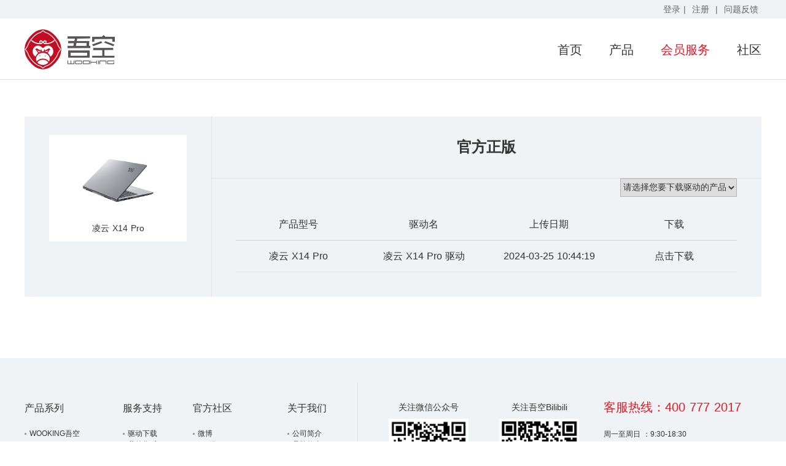

--- FILE ---
content_type: text/html; charset=utf-8
request_url: http://www.wooking.com.cn/drives/72
body_size: 14396
content:
<!DOCTYPE html>
<html data-n-head-ssr data-n-head="">
<head>
  <meta data-n-head="true" charset="utf-8"/><meta data-n-head="true" name="viewport" content="width=device-width, initial-scale=1"/><meta data-n-head="true" data-hid="description" name="description" content="吾空驱动下载"/><meta data-n-head="true" data-hid="keywords" name="keywords" content="WOOKING吾空游戏本"/><title data-n-head="true">驱动下载-会员服务-WOOKING吾空游戏本</title><link data-n-head="true" rel="icon" type="image/x-icon" href="/favicon.ico"/><script data-n-head="true" type="text/javascript">Array.prototype.find = Array.prototype.find || function(){}; window.history.pushState = window.history.pushState || function () {}; window.history.replaceState = window.history.replaceState || function () {};</script><link rel="preload" href="/_nuxt/manifest.19d96038beac828f3fca.js" as="script"><link rel="preload" href="/_nuxt/vendor.bc8c2d03ac02a6bbaca9.js" as="script"><link rel="preload" href="/_nuxt/app.45a74185d77d3fc2f2eb.js" as="script"><link rel="preload" href="/_nuxt/layouts_default.bf734ecfa6af72d90840.js" as="script"><link rel="preload" href="/_nuxt/pages_drives__id.66ca039aa15c4e259f66.js" as="script"><link rel="prefetch" href="/_nuxt/pages_topic__id.8e61386d4ac09102f2d4.js"><link rel="prefetch" href="/_nuxt/pages_bbs__id.01f503cc84bab4b647e3.js"><link rel="prefetch" href="/_nuxt/pages_create.00e11f77cd4e31aebba2.js"><link rel="prefetch" href="/_nuxt/pages_account_index.70d19771adeda3e98b65.js"><link rel="prefetch" href="/_nuxt/pages_account__name.d5b4ddb92672d208dcff.js"><link rel="prefetch" href="/_nuxt/pages_register.a73e523859401a05c0ef.js"><link rel="prefetch" href="/_nuxt/pages_login.df691da505de67cafd71.js"><link rel="prefetch" href="/_nuxt/pages_index.e9e616170c5c955d4cf4.js"><link rel="prefetch" href="/_nuxt/pages_editaccount.427cfceb93dd2a25c3f9.js"><link rel="prefetch" href="/_nuxt/pages_product__id.a2df29e938c26f98e048.js"><link rel="prefetch" href="/_nuxt/pages_resetpassword.ba394ff7cefef4b6d7b2.js"><link rel="prefetch" href="/_nuxt/pages_about__name.8acec53ebcce2c50d68e.js"><style data-vue-ssr-id="89a8179e:0 39a05f5c:0 dd37a6ba:0">body,button,html,input,select,textarea{font-family:Microsoft YaHei,-apple-system,BlinkMacSystemFont,Segoe UI,Roboto,Helvetica Neue,Arial,sans-serif;font-size:14px;word-spacing:1px;-ms-text-size-adjust:100%;-webkit-text-size-adjust:100%;-moz-osx-font-smoothing:grayscale;-webkit-font-smoothing:antialiased;-webkit-box-sizing:border-box;box-sizing:border-box;color:#333;line-height:1.5}article,aside,blockquote,body,button,code,dd,details,div,dl,dt,fieldset,figcaption,figure,footer,form,h1,h2,h3,h4,h5,h6,header,hgroup,hr,input,legend,li,menu,nav,ol,p,pre,section,td,textarea,th,ul{margin:0;padding:0;outline:none}input,select,textarea{font-size:100%;border:none;padding:0;outline:none}ol,ul{list-style:none}.top-bar{background-color:#f0f3f5;font-size:14px;color:#666;height:30px;line-height:30px;text-align:right}.top-bar .wraps a,.top-bar .wraps span{display:inline-block;margin:0 5px}.top-bar .admin{border:1px solid transparent;padding:0 5px;font-size:14px;color:#666;cursor:default;margin-left:20px;display:inline-block;position:relative}.top-bar .admin .user-show{-webkit-transition:color .3s;transition:color .3s;display:none;line-height:25px;text-align:center;background-color:#fff;position:absolute;left:-1px;right:-1px;border:1px solid #d7d8d9;padding-bottom:5px;border-top:none;z-index:999}.top-bar .admin .user-show a{display:block;cursor:pointer}.top-bar .admin:hover{border-color:#d7d8d9;border-top-color:transparent;background-color:#fff}.top-bar .admin:hover .user-show{display:block}.header{height:100px;padding-top:18px;border-bottom:1px solid #e1e1e6}.header .logo{float:left}.header .logo:hover{opacity:.9;filter:alpha(opacity=90);-webkit-transition:all .3s linear;transition:all .3s linear}.header .nav{position:relative;float:right;padding-top:18px}.header .nav>a{cursor:default;font-size:20px;color:#333;display:inline-block;margin-left:44px;-webkit-transition:color .5s;transition:color .5s}.header .nav .on,.header .nav a:hover{color:#e51725}.header .nav a[href^="/"]{cursor:pointer}.header .nav .subMembers{-webkit-box-shadow:0 3px 3px rgba(0,0,0,.2);box-shadow:0 3px 3px rgba(0,0,0,.2);padding-top:10px;position:absolute;left:199px;top:82px;background-color:#fff;font-size:16px;z-index:99}.header .nav .subMembers>a{width:108px;line-height:25px;height:25px;margin-bottom:10px;display:block;text-align:center;-webkit-transition:color .5s;transition:color .5s}.header .nav .subShop{left:302px}.pro-list{-webkit-transition:all .3s ease-in-out;transition:all .3s ease-in-out;position:absolute;top:130px;left:0;right:0;background-color:#fff;padding:15px 0;z-index:999;-webkit-box-shadow:0 3px 3px rgba(0,0,0,.2);box-shadow:0 3px 3px rgba(0,0,0,.2)}.pro-list .wraps,.pro-list a{overflow:hidden}.pro-list a{float:left;width:200px;text-align:center;background-color:#fff;padding:10px 0;-webkit-transition:color .5s;transition:color .5s}.pro-list a:last-child .pic{border-right:none}.pro-list a:hover img{-webkit-transform:scale(1.1);transform:scale(1.1)}.pro-list h3{padding:0 10px;overflow:hidden;line-height:22px;height:22px;font-size:14px;font-weight:400}.pro-list .price{color:red}.pro-list .pic{border-right:1px solid #e8e8ed;overflow:hidden;margin-bottom:10px;height:100px;padding:0 30px}.pro-list .pic img{-webkit-transition:all .8s ease-in;transition:all .8s ease-in;vertical-align:middle;height:auto;max-width:100px}.animated{-webkit-animation-duration:.5s;animation-duration:.5s;-webkit-animation-fill-mode:both;animation-fill-mode:both}.animated.infinite{-webkit-animation-iteration-count:infinite;animation-iteration-count:infinite}@-webkit-keyframes fadeIn{0%{opacity:0}to{opacity:1}}@keyframes fadeIn{0%{opacity:0}to{opacity:1}}.fadeIn{-webkit-animation-name:fadeIn;animation-name:fadeIn}@-webkit-keyframes fadeOut{0%{opacity:1}to{opacity:0}}@keyframes fadeOut{0%{opacity:1}to{opacity:0}}.fadeOut{-webkit-animation-name:fadeOut;animation-name:fadeOut}@-webkit-keyframes fadeInH{0%{opacity:0;margin:0;margin-top:-15px;margin-left:15px;padding:0;overflow:hidden}40%{margin-top:-20px;margin-left:25px}80%{opacity:1;height:auto;margin-left:0}}@keyframes fadeInH{0%{opacity:0;margin:0;margin-top:-15px;margin-left:15px;padding:0;overflow:hidden}40%{margin-top:-20px;margin-left:25px}80%{opacity:1;height:auto;margin-left:0}}.fadeInH{-webkit-animation-duration:1.5s;animation-duration:1.5s;-webkit-animation-name:fadeInH;animation-name:fadeInH}@-webkit-keyframes fadeOutH{0%{opacity:1;height:auto}40%{margin-top:-15px;margin-left:15px}80%{opacity:0;padding:0;margin:0;margin-top:-20px;margin-left:25px;overflow:hidden}}@keyframes fadeOutH{0%{opacity:1;height:auto}40%{margin-top:-15px;margin-left:15px}80%{opacity:0;padding:0;margin:0;margin-top:-20px;margin-left:25px;overflow:hidden}}.fadeOutH{-webkit-animation-duration:.5s;animation-duration:.5s;-webkit-animation-name:fadeOutH;animation-name:fadeOutH}.footer{background-color:#f0f3f5;padding:40px 0 30px}.footer .footer-l{float:left;padding-top:30px;overflow:hidden}.footer .footer-l dl{float:left;margin-right:50px}.footer .footer-l dl:first-child{width:160px;margin-right:0;padding-right:5px}.footer .footer-l dl:last-child{margin-right:50px}.footer .footer-l dt{font-size:16px;margin-bottom:20px}.footer .footer-l dd a,.footer .footer-l dd span{color:#333;position:relative;padding-left:8px;font-size:12px;display:block}.footer .footer-l dd a:before,.footer .footer-l dd span:before{position:absolute;left:0;top:8px;content:"";width:3px;height:3px;background-color:#969899;border-radius:3px}.footer .footer-l dd a:hover{color:#e51725}.footer .footer-r{padding:30px 0;border-left:1px solid #e1e4e6;float:left}.footer .footer-r .qr-code{margin-left:50px;float:left;text-align:center}.footer .footer-r .qr-code span{display:block;font-size:14px;margin-bottom:8px}.footer .footer-r .qr-code img{width:130px;height:130px}.footer .footer-r .qr-code-r{margin-right:40px}.footer .footer-r .service{float:left;margin-left:80px;font-size:12px}.footer .footer-r .service h5{font-size:16px;margin-bottom:15px;font-weight:400}.footer .footer-r .service p{margin-bottom:5px}.footer .footer-r .service p .icon{vertical-align:-10px;margin:0 5px;width:28px;height:28px;background-position:-21px -17px}.footer .footer-r .contact{float:right;font-size:12px}.footer .footer-r .contact h3{color:#e51725;font-size:20px;font-weight:400;margin-bottom:20px;margin-top:-5px}.footer .copyright{clear:both;padding-top:30px;text-align:center;font-size:12px}.footer .copyright img{vertical-align:-16px;margin-left:5px;width:40px;height:auto}[v-cloak]{display:none}::-webkit-input-placeholder{color:#999}:-moz-placeholder,::-moz-placeholder{color:#999}:-ms-input-placeholder{color:#999}input:-webkit-autofill{-webkit-box-shadow:0 0 0 1000px #fff inset}*{-webkit-box-sizing:border-box;box-sizing:border-box}img{border:none}.fix{*zoom:1}.fix:after{display:block;content:"";height:0;clear:both;overflow:hidden;visibility:hidden}.fl-l{float:left}.fl-r{float:right}nav,section{display:block}a{color:#666;outline:none;text-decoration:none}a:hover{color:#e51725}.wraps{width:1200px;margin-left:auto;margin-right:auto}i[class^=icon]{background-image:url(/_nuxt/img/icon.299ca91.png)}i[class^=bbs-ico],i[class^=icon]{overflow:hidden;display:inline-block;background-repeat:no-repeat}i[class^=bbs-ico]{background-image:url(/_nuxt/img/bbs-icon.b5eb449.png)}.default-mb{margin-bottom:40px}.toast-tips{position:fixed;left:0;right:0;top:0;bottom:0;z-index:999}.toast-tips .msg{position:fixed;text-align:center;white-space:nowrap;left:50%;top:50%;margin-left:-60px;margin-top:-20px;background-color:rgba(0,0,0,.8);padding:5px 10px;color:#fff}.common-toast-show.toast-tips{-webkit-animation:commonToastShow ease .3s;animation:commonToastShow ease .3s}.common-toast-hide.toast-tips{-webkit-animation:commonToastHide ease .5s;animation:commonToastHide ease .5s}@-webkit-keyframes commonToastShow{0%{opacity:0;-webkit-transform:translateZ(0) scale(0);transform:translateZ(0) scale(0)}to{opacity:1;-webkit-transform:translateZ(0) scale(1);transform:translateZ(0) scale(1)}}@keyframes commonToastShow{0%{opacity:0;-webkit-transform:translateZ(0) scale(0);transform:translateZ(0) scale(0)}to{opacity:1;-webkit-transform:translateZ(0) scale(1);transform:translateZ(0) scale(1)}}@-webkit-keyframes commonToastHide{0%{opacity:1;-webkit-transform:translateZ(0) scale(1);transform:translateZ(0) scale(1)}to{opacity:0;-webkit-transform:translateZ(0) scale(0);transform:translateZ(0) scale(0)}}@keyframes commonToastHide{0%{opacity:1;-webkit-transform:translateZ(0) scale(1);transform:translateZ(0) scale(1)}to{opacity:0;-webkit-transform:translateZ(0) scale(0);transform:translateZ(0) scale(0)}}.m-pager{margin-top:28px;text-align:center;font-size:16px}.m-pager .item{display:inline-block;min-width:26px;height:26px;border-radius:26px;text-align:center;padding:0 5px;margin:0 6px;line-height:26px}.m-pager .item.on{background-color:#2faa60;color:#fff}.m-pager a.more{display:none}.m-pager .prev{margin:0 24px 0 12px}.m-pager .next{margin:0 12px 0 24px}.m-pager a{cursor:pointer}.m-pager a.on{cursor:default}.side-menu{float:left;padding-bottom:150px;width:250px;background-color:#f0f3f5}.side-menu h3{padding:15px 0 10px;border-bottom:1px solid #d8dadc;text-align:center}.side-menu h3 img{height:47px;width:auto}.side-menu a{color:#333;font-size:18px;display:block;line-height:60px;text-align:center;border-bottom:1px solid #d8dadc}.side-menu .on,.side-menu a:hover{position:relative;-webkit-transition:background-color .3s linear;transition:background-color .3s linear;background-color:#fff}.side-menu .on:before,.side-menu a:hover:before{position:absolute;left:0;top:0;bottom:0;width:10px;content:"";background-color:#e51725}.bbs-list li{position:relative;padding:20px 20px 30px;border-bottom:1px solid #e8e8ed}.bbs-list li:last-child{border-bottom:none}.bbs-list li.desc-tips{padding:10px}.bbs-list li.desc-tips:last-child{border:1px solid #ffebcc}.bbs-list .pic{float:left;margin-right:15px;overflow:hidden;width:60px;height:60px;border-radius:60px}.bbs-list .pic img{border-radius:60px;width:60px;height:auto}.bbs-list i.tag{vertical-align:9px;margin-right:10px;width:70px;line-height:24px;display:inline-block;text-align:center;border-radius:2px;font-style:normal;border:1px solid #2faa60;color:#2faa60}.bbs-list .entery{width:605px;overflow:hidden;height:30px;line-height:30px;display:inline-block;color:#333;font-size:16px}.bbs-list .entery:hover{color:#e51725}.bbs-list .date,.bbs-list .user-name{color:#666;display:inline-block;margin-right:10px}.bbs-list .del{cursor:pointer}.bbs-list .del i{width:11px;height:15px;margin-right:5px;vertical-align:-2px;background-position:-30px -15px}.bbs-list .bar{position:absolute;bottom:30px;right:20px}.bbs-list .bar span{color:#ccc}.bbs-list .bar span i{margin:0 5px 0 15px}.bbs-list .bar span:first-child i{vertical-align:-2px;width:15px;height:15px;background-position:0 0}.bbs-list .bar span:nth-child(2) i{width:22px;height:14px;background-position:-15px 0}.bbs-list .bar span:nth-child(3) i{width:17px;height:15px;background-position:-37px 0}.desc-tips{text-align:center;font-size:12px;color:#666;border:1px solid #ffebcc;background-color:#fff6e9;padding:10px}
.nuxt-progress{position:fixed;top:0;left:0;right:0;height:2px;width:0;-webkit-transition:width .2s,opacity .4s;transition:width .2s,opacity .4s;opacity:1;background-color:#efc14e;z-index:999999}
.side-pro{padding:30px 40px;max-height:2000px;overflow-y:auto}.side-pro>a{display:block;overflow:hidden;margin-bottom:30px;text-align:center;background-color:#fff;padding:10px;border:1px solid transparent}.side-pro>a:hover{border-color:#c8cacc}.side-pro>a:hover h3{color:#e51725}.side-pro>a:hover img{-webkit-transform:scale(1.1);transform:scale(1.1)}.side-pro h3{margin-top:5px;font-size:14px;font-weight:400;color:#333}.side-pro .pic{height:126px}.side-pro .pic img{-webkit-transition:all 1s ease-in;transition:all 1s ease-in;vertical-align:middle;height:126px;width:auto}.downloads{margin-top:60px;margin-bottom:100px;padding-left:304px;background-color:#f0f3f5;position:relative}.downloads:before{position:absolute;left:304px;top:0;bottom:0;width:1px;content:"";background-color:#e1e1e6}.downloads .side-pro{width:304px;margin-left:-304px;float:left}.downloads .down-box h3{color:#333;text-align:center;font-size:24px;line-height:100px;border-bottom:1px solid #e1e1e6}.downloads .down-list{padding:0 40px 40px;font-size:16px;text-align:center}.downloads .down-list li{border-bottom:1px solid #e1e4e6;padding:10px 0;line-height:30px}.downloads .down-list .th-title{color:#000;border-bottom-width:2px;margin-top:10px}.downloads .down-list a,.downloads .down-list span{color:#333;display:inline-block;width:25%}.downloads .down-list a:hover{color:#e51725}.downloads .drives-select{padding-right:40px;height:40px}.downloads .drives-select select{border:1px solid #b2b2b2;line-height:30px;height:30px}</style>
</head>
<body data-n-head="">
<div data-server-rendered="true" id="__nuxt"><div class="nuxt-progress" style="width:0%;height:2px;background-color:#3B8070;opacity:0;"></div><div id="__layout"><div><section class="container"><div class="top-bar"><div class="wraps"><a href="/login">登录</a><!---->|
    <a href="/register">注册</a>
    |
    <a href="/about/feedback">问题反馈</a></div></div><div class="header"><div class="wraps fix"><a href="/" class="logo"><img src="/_nuxt/img/logo.45591a1.png" alt="WOOKING吾空游戏本"></a><nav class="nav"><a href="/">
        首页
      </a><a>
        产品
      </a><a class="on">
        会员服务
      </a><a href="/bbs">
        社区
      </a><span class="subMembers subShop" style="display:none;"><a target="_blank" rel="nofollow" href="https://daishuo.jd.com">京东</a><a target="_blank" rel="nofollow" href="https://daishuo.tmall.com">天猫</a></span><span class="subMembers" style="display:none;"><a href="/drives" class="on">驱动下载</a><a href="/account">我的会员</a></span></nav></div><div class="pro-list" style="display:none;"><div class="wraps"><a href="/product/86"><div class="pic"><img src="http://mediafile.wooking.com.cn:23301/media/2025-10-23/c43f6bc538cc4c93b3db1f7d3f90ada4.jpg" alt="空妖 X8"></div><h3>空妖 X8</h3></a><a href="/product/85"><div class="pic"><img src="http://mediafile.wooking.com.cn:23301/media/2025-10-23/3fb2760b60b8413ca6f60a26544b9b10.jpg" alt="空妖 K7"></div><h3>空妖 K7</h3></a><a href="/product/89"><div class="pic"><img src="http://mediafile.wooking.com.cn:23301/media/2025-12-30/5454d6e319c34f389f4f35ce6dfd8041.jpg" alt="凌云 L14 Lite"></div><h3>凌云 L14 Lite</h3></a><a href="/product/88"><div class="pic"><img src="http://mediafile.wooking.com.cn:23301/media/2025-12-30/c4e9006b4de04d548c8b9fa3087361f2.jpg" alt="凌云 A14e"></div><h3>凌云 A14e</h3></a><a href="/product/84"><div class="pic"><img src="http://mediafile.wooking.com.cn:23301/media/2025-10-23/b98a286f944a43bea43ea2f9e26286cf.jpg" alt="凌云 L16 慧享AI PLUS"></div><h3>凌云 L16 慧享AI PLUS</h3></a><a href="/product/77"><div class="pic"><img src="http://mediafile.wooking.com.cn:23301/media/2025-10-23/adb3578567f54bab8a55397d1dbba352.jpg" alt="凌云 X16 慧享AI Pro"></div><h3>凌云 X16 慧享AI Pro</h3></a><!----><!----><!----><!----><!----><!----><!----><!----><!----><!----><!----><!----><!----><!----><!----><!----><!----><!----><!----><!----><!----><!----><!----><!----><!----><!----><!----><!----><!----><!----><!----><!----><!----><!----><!----><!----><!----><!----><!----><!----><!----><!----><!----><!----><!----><!----><!----><!----><!----><!----><!----><!----><!----><!----><!----><!----><!----><!----><!----><!----><!----><!----><!----><!----></div></div></div><div class="wraps downloads fix"><div class="side-pro"><a href="/drives/72"><div class="pic"><img src="http://mediafile.wooking.com.cn:23301/media/2025-10-27/f9d481e4d38145e8a3c92f44426542fe.jpg" alt="凌云 X14 Pro"></div><h3>凌云 X14 Pro</h3></a></div><div class="down-box"><h3>官方正版</h3><div class="fix drives-select"><select class="fl-r"><option value="0" selected="selected">请选择您要下载驱动的产品</option><option value="86">空妖 X8</option><option value="85">空妖 K7</option><option value="89">凌云 L14 Lite</option><option value="88">凌云 A14e</option><option value="84">凌云 L16 慧享AI PLUS</option><option value="77">凌云 X16 慧享AI Pro</option><option value="83">凌云 L14 悠享AI PLUS</option><option value="82">凌云 L14 悠享AI Pro</option><option value="81">凌云 A14 Lite</option><option value="87">凌云 A14 Nova</option><option value="69">凌云 X14</option><option value="79">凌云 X14 Pro+</option><option value="76">山灵 K6</option><option value="75">空妖 S6</option><option value="74">空妖 X Pro Max 24</option><option value="70">凌云 X16</option><option value="71">凌云 X15</option><option value="72">凌云 X14 Pro</option><option value="60">山灵 K7 S63</option><option value="80">山灵 K7 S6a</option><option value="59">山灵 K7 PLUS</option><option value="61">空妖 X Pro Max</option><option value="47">X5 空妖2</option><option value="62">吾空 W15</option><option value="63">吾空 W17</option><option value="51">X5 空妖3</option><option value="56">吾空 K7 山灵3</option><option value="52">吾空 K7 S6</option><option value="54">吾空 K5 S6</option><option value="58">吾空 K7 S5i</option><option value="46">吾空 17T5 净坛2</option><option value="40">吾空 X Pro</option><option value="53">吾空 K7 S5</option><option value="55">吾空 K5 S1</option><option value="44">吾空 K7山灵</option><option value="45">吾空 K5山灵</option><option value="43">吾空 X7 涅槃</option><option value="32">吾空 X5 空妖</option><option value="38">吾空 K7</option><option value="37">吾空 K5</option><option value="33">吾空 K5S</option><option value="34">吾空 X17</option><option value="31">吾空 迦纱 ST Pro</option><option value="42">吾空 迦纱 ST</option><option value="35">吾空 S17n</option><option value="36">吾空 S15n</option><option value="23">吾空 17T6 牛魔王</option><option value="25">吾空 K15e 小钻风</option><option value="19">吾空 17T5</option><option value="21">吾空 S17r 玄藏取亲</option><option value="2">吾空 Z17-8U</option><option value="9">吾空 Z15-8U</option><option value="1">吾空 K17-8U</option><option value="3">吾空 S17 Pro-8U</option><option value="12">吾空 X5</option><option value="26">吾空 S17p</option><option value="20">吾空 S17v</option><option value="24">吾空 K17v 一戒</option><option value="28">吾空 K15a</option><option value="11">吾空 X7 先知</option><option value="5">吾空 X9</option><option value="29">吾空 K15追光版</option><option value="10">吾空 K17</option><option value="7">吾空 S17 Pro</option><option value="6">吾空 Z17</option><option value="18">吾空 16T5</option><option value="14">CK P671RP6-G</option><option value="27">CK P671RS-G</option><option value="13">CK P651RP6-G</option><option value="8">CK N870HK</option></select></div><ul class="down-list"><li class="th-title"><span>产品型号</span><span>驱动名</span><span>上传日期</span><span>下载</span></li><li><span>凌云 X14 Pro</span><span class="drive-name">凌云 X14 Pro 驱动</span><span>2024-03-25 18:44:19</span><a target="_blank" href="http://file.wooking-amg.com:81/驱动/X14pro/X14 Pro v1.0.rar">点击下载</a></li></ul><!----></div></div><div class="footer"><div class="wraps"><div class="footer-l"><dl><dt>产品系列</dt><dd></dd></dl><dl><dt>服务支持</dt><dd><a href="/drives">驱动下载</a><a href="/about/services">我的售后</a></dd></dl><dl><dt>官方社区</dt><dd><a target="_blank" rel="nofollow" href="https://weibo.com/wooking2013">微博</a><a target="_blank" rel="nofollow">QQ群:910139511</a></dd></dl><dl><dt>关于我们</dt><dd><a href="/about">公司简介</a><a href="/about/story">品牌故事</a></dd></dl></div><div class="footer-r"><div class="qr-code"><span>关注微信公众号</span><img src="/images/wk-qrcode1.png" alt="微信公众号"></div><div class="qr-code qr-code-r"><span>关注吾空Bilibili</span><img src="/images/wk_bilibili.png" alt="吾空B站"></div><div class="contact"><h3>客服热线：400 777 2017</h3><p>周一至周日 ：9:30-18:30</p><p></p></div></div><p class="copyright">
      Copyright © 2018 深圳市欧阳麦乐科技有限公司 | <a target="_blank" href="https://beian.miit.gov.cn" rel="nofollow">粤ICP备13075727号-1</a><a target="_blank" href="https://szcert.ebs.org.cn/2764b601-636f-4733-a2b6-f85eb37bd92c" rel="nofollow"><img src="/images/gov.png" title="深圳市市场监督管理局企业主体身份公示" alt="深圳市市场监督管理局企业主体身份公示"></a></p></div></div></section></div></div></div><script type="text/javascript">window.__NUXT__={"layout":"default","data":[{"query":{},"params":{"id":"72"},"token":"","productList":[{"id":86,"orderNo":210,"name":"游戏本","viewHome":2,"brandId":1,"model":"空妖 X8","headUrl":"http:\u002F\u002Fmediafile.wooking.com.cn:23301\u002Fmedia\u002F2025-10-23\u002Fc43f6bc538cc4c93b3db1f7d3f90ada4.jpg","imgUrls":"http:\u002F\u002Fmediafile.wooking.com.cn:23301\u002Fmedia\u002F2025-10-23\u002Fcfee774bf8474a048606f2dfd92ca9e5.jpg,http:\u002F\u002Fmediafile.wooking.com.cn:23301\u002Fmedia\u002F2025-10-23\u002Fda398169fde54c52833105e74883f449.jpg,http:\u002F\u002Fmediafile.wooking.com.cn:23301\u002Fmedia\u002F2025-10-23\u002Fcf07df6beebc46439dfeda394637f42d.jpg,http:\u002F\u002Fmediafile.wooking.com.cn:23301\u002Fmedia\u002F2025-10-23\u002Feeb85fa6536b46519696b4b2ab46a00a.jpg,http:\u002F\u002Fmediafile.wooking.com.cn:23301\u002Fmedia\u002F2025-10-23\u002F4ee87341d1304b4e8e8a2e69e2601a84.jpg,http:\u002F\u002Fmediafile.wooking.com.cn:23301\u002Fmedia\u002F2025-10-23\u002F4ba2f6570e314e2899dd569eddde6b37.jpg,http:\u002F\u002Fmediafile.wooking.com.cn:23301\u002Fmedia\u002F2025-10-23\u002F67d24f70ac1a46f8a98c4a8a9098587d.jpg,http:\u002F\u002Fmediafile.wooking.com.cn:23301\u002Fmedia\u002F2025-10-23\u002Fbbfaaca0f3a44835b1f17d6ebe02cdec.jpg,","putawayTime":1761202350254,"status":2,"brand":{"id":1,"name":"WOOKING吾空"},"createdTime":1767076761054,"updatedTime":1767076761054},{"id":85,"orderNo":209,"name":"游戏本","viewHome":2,"brandId":1,"model":"空妖 K7","headUrl":"http:\u002F\u002Fmediafile.wooking.com.cn:23301\u002Fmedia\u002F2025-10-23\u002F3fb2760b60b8413ca6f60a26544b9b10.jpg","imgUrls":"http:\u002F\u002Fmediafile.wooking.com.cn:23301\u002Fmedia\u002F2025-10-23\u002F71c1830c8474400e827e7d5b066daccf.jpg,http:\u002F\u002Fmediafile.wooking.com.cn:23301\u002Fmedia\u002F2025-10-23\u002Ffa8216e6626245dd8df7136786df0514.jpg,http:\u002F\u002Fmediafile.wooking.com.cn:23301\u002Fmedia\u002F2025-10-23\u002F1a86b6c9f7f6428a92c9025bd7f3e436.jpg,http:\u002F\u002Fmediafile.wooking.com.cn:23301\u002Fmedia\u002F2025-10-23\u002Fe6cdb5f589ac4dfb8ef6cf7e8b83776d.jpg,http:\u002F\u002Fmediafile.wooking.com.cn:23301\u002Fmedia\u002F2025-10-23\u002Fad51f492148c475ebaa6d3102e20965b.jpg,http:\u002F\u002Fmediafile.wooking.com.cn:23301\u002Fmedia\u002F2025-10-23\u002F5eab0a9e509546ec91b88f42e7c57ff6.jpg,http:\u002F\u002Fmediafile.wooking.com.cn:23301\u002Fmedia\u002F2025-10-23\u002Fe4d1d50f7cca4946bc920cd52dc60af1.jpg,http:\u002F\u002Fmediafile.wooking.com.cn:23301\u002Fmedia\u002F2025-10-23\u002Fb29a51f2a22849fb907b1964f13a1d37.jpg,http:\u002F\u002Fmediafile.wooking.com.cn:23301\u002Fmedia\u002F2025-10-23\u002Fab9abbfaa7c741509fa781b7993e2892.jpg,http:\u002F\u002Fmediafile.wooking.com.cn:23301\u002Fmedia\u002F2025-10-23\u002F27a263130f8b48e6bdd5f31888df2e10.jpg,http:\u002F\u002Fmediafile.wooking.com.cn:23301\u002Fmedia\u002F2025-10-23\u002Fe37201ecdb30433d8871ea6912506531.jpg,http:\u002F\u002Fmediafile.wooking.com.cn:23301\u002Fmedia\u002F2025-10-23\u002Fb4fe9dc3d0ae462ea3cc20550b4d46fe.jpg,","putawayTime":1761202348003,"status":2,"brand":{"id":1,"name":"WOOKING吾空"},"createdTime":1767076754423,"updatedTime":1767076754423},{"id":89,"orderNo":208,"name":"轻薄本","viewHome":2,"brandId":1,"model":"凌云 L14 Lite","headUrl":"http:\u002F\u002Fmediafile.wooking.com.cn:23301\u002Fmedia\u002F2025-12-30\u002F5454d6e319c34f389f4f35ce6dfd8041.jpg","imgUrls":"http:\u002F\u002Fmediafile.wooking.com.cn:23301\u002Fmedia\u002F2025-12-30\u002F9beae40682a34e1987f6824dcd54cfcc.jpg,http:\u002F\u002Fmediafile.wooking.com.cn:23301\u002Fmedia\u002F2025-12-30\u002F9acb0f98c128486aa80aebb8fc30e8b0.jpg,http:\u002F\u002Fmediafile.wooking.com.cn:23301\u002Fmedia\u002F2025-12-30\u002F4989864913444e529cf120d71af763ad.jpg,http:\u002F\u002Fmediafile.wooking.com.cn:23301\u002Fmedia\u002F2025-12-30\u002F6b1d7e520adc49f3920d24aff5965a9d.jpg,http:\u002F\u002Fmediafile.wooking.com.cn:23301\u002Fmedia\u002F2025-12-30\u002F1778d1db940e4b6cb22f318837afb786.jpg,http:\u002F\u002Fmediafile.wooking.com.cn:23301\u002Fmedia\u002F2025-12-30\u002F92309c027fa64bb6aad496d1a54875f2.jpg,http:\u002F\u002Fmediafile.wooking.com.cn:23301\u002Fmedia\u002F2025-12-30\u002F96a2e88da1cb47ec9aea000150e7b522.jpg,http:\u002F\u002Fmediafile.wooking.com.cn:23301\u002Fmedia\u002F2025-12-30\u002F3acd77832fd64d6686d0bfcc509d06be.jpg,http:\u002F\u002Fmediafile.wooking.com.cn:23301\u002Fmedia\u002F2025-12-30\u002F9eef630d61f14b8ca1481cb89f028d60.jpg,http:\u002F\u002Fmediafile.wooking.com.cn:23301\u002Fmedia\u002F2025-12-30\u002Fd3a18791b1b945c79ccf3eb980465a67.jpg,http:\u002F\u002Fmediafile.wooking.com.cn:23301\u002Fmedia\u002F2025-12-30\u002F329eb641e3654424a33ec16da53f9397.jpg,","putawayTime":1765438852314,"status":2,"brand":{"id":1,"name":"WOOKING吾空"},"createdTime":1767076747097,"updatedTime":1767076747097},{"id":88,"orderNo":207,"name":"轻薄本","viewHome":2,"brandId":1,"model":"凌云 A14e","headUrl":"http:\u002F\u002Fmediafile.wooking.com.cn:23301\u002Fmedia\u002F2025-12-30\u002Fc4e9006b4de04d548c8b9fa3087361f2.jpg","imgUrls":"http:\u002F\u002Fmediafile.wooking.com.cn:23301\u002Fmedia\u002F2025-12-30\u002F9cf949d43a5b4337b13d11e251db98ca.jpg,http:\u002F\u002Fmediafile.wooking.com.cn:23301\u002Fmedia\u002F2025-12-30\u002F0e9064b817a24aacaa4a95b5c7dcaee1.jpg,http:\u002F\u002Fmediafile.wooking.com.cn:23301\u002Fmedia\u002F2025-12-30\u002Fd8855e1cd9f0485a99508062c26829e1.jpg,http:\u002F\u002Fmediafile.wooking.com.cn:23301\u002Fmedia\u002F2025-12-30\u002Fea4b8f2cadf54038bcdac689caaa568e.jpg,http:\u002F\u002Fmediafile.wooking.com.cn:23301\u002Fmedia\u002F2025-12-30\u002Faab3b502243c4ffa89a68c0a2705c123.jpg,http:\u002F\u002Fmediafile.wooking.com.cn:23301\u002Fmedia\u002F2025-12-30\u002F596a7c00148d436d833df3c50108eaa3.jpg,http:\u002F\u002Fmediafile.wooking.com.cn:23301\u002Fmedia\u002F2025-12-30\u002F813f4de19ed34fb7ab5def377881a841.jpg,","putawayTime":1764293974069,"status":2,"brand":{"id":1,"name":"WOOKING吾空"},"createdTime":1767076738547,"updatedTime":1767076738547},{"id":84,"orderNo":206,"name":"轻薄本","viewHome":1,"brandId":1,"model":"凌云 L16 慧享AI PLUS","headUrl":"http:\u002F\u002Fmediafile.wooking.com.cn:23301\u002Fmedia\u002F2025-10-23\u002Fb98a286f944a43bea43ea2f9e26286cf.jpg","imgUrls":"http:\u002F\u002Fmediafile.wooking.com.cn:23301\u002Fmedia\u002F2025-10-23\u002F13615b875d814c208d0aeffddb5d83b2.jpg,http:\u002F\u002Fmediafile.wooking.com.cn:23301\u002Fmedia\u002F2025-10-23\u002F1c3fe5a4784d4e0facc4760f27127625.jpg,http:\u002F\u002Fmediafile.wooking.com.cn:23301\u002Fmedia\u002F2025-10-23\u002Fe3adca7d0671461fa4d52a14fb2d0740.jpg,http:\u002F\u002Fmediafile.wooking.com.cn:23301\u002Fmedia\u002F2025-10-23\u002F7ba4369cf852443f8cc4a04ae19bb879.jpg,http:\u002F\u002Fmediafile.wooking.com.cn:23301\u002Fmedia\u002F2025-10-23\u002F2cd19339d4ef46598b964a535e457747.jpg,http:\u002F\u002Fmediafile.wooking.com.cn:23301\u002Fmedia\u002F2025-10-23\u002Fb207375bf272462ead9d536c1f066c1c.jpg,http:\u002F\u002Fmediafile.wooking.com.cn:23301\u002Fmedia\u002F2025-10-23\u002F75728b7f3a99400ca2b5feca3e517e07.jpg,http:\u002F\u002Fmediafile.wooking.com.cn:23301\u002Fmedia\u002F2025-10-23\u002F6ffc322dd3fb4362a31ed21e6703a881.jpg,http:\u002F\u002Fmediafile.wooking.com.cn:23301\u002Fmedia\u002F2025-10-23\u002Ffc81ec938eab4309b965388232c98ca0.jpg,http:\u002F\u002Fmediafile.wooking.com.cn:23301\u002Fmedia\u002F2025-10-23\u002F9c9e6f7684a748debadf3111c694d003.jpg,http:\u002F\u002Fmediafile.wooking.com.cn:23301\u002Fmedia\u002F2025-10-23\u002Fa752c09e81a849dbae4fb353f1ec4e92.jpg,","putawayTime":1753843892702,"status":2,"brand":{"id":1,"name":"WOOKING吾空"},"createdTime":1767076730581,"updatedTime":1767076730581},{"id":77,"orderNo":205,"name":"轻薄本","viewHome":1,"brandId":1,"model":"凌云 X16 慧享AI Pro","productUrl":"","headUrl":"http:\u002F\u002Fmediafile.wooking.com.cn:23301\u002Fmedia\u002F2025-10-23\u002Fadb3578567f54bab8a55397d1dbba352.jpg","imgUrls":"http:\u002F\u002Fmediafile.wooking.com.cn:23301\u002Fmedia\u002F2025-10-23\u002F3bc100ffa7094e46b88ad8981b9a99b3.jpg,http:\u002F\u002Fmediafile.wooking.com.cn:23301\u002Fmedia\u002F2025-10-23\u002F2da1165830e4480f8fc5f57ad42a0b9b.jpg,http:\u002F\u002Fmediafile.wooking.com.cn:23301\u002Fmedia\u002F2025-10-23\u002F9b61dcc234694de7a9981d2ca0c30b50.jpg,http:\u002F\u002Fmediafile.wooking.com.cn:23301\u002Fmedia\u002F2025-10-23\u002Fb427acfae2d342dd83a65e7d373b668c.jpg,http:\u002F\u002Fmediafile.wooking.com.cn:23301\u002Fmedia\u002F2025-10-23\u002Fb29e469ca0b047cab6397107a07c7605.jpg,http:\u002F\u002Fmediafile.wooking.com.cn:23301\u002Fmedia\u002F2025-10-23\u002Fd31de2b1aa0f4183b1f3689e2d12e189.jpg,http:\u002F\u002Fmediafile.wooking.com.cn:23301\u002Fmedia\u002F2025-10-23\u002F75c68c6b4fa147f3b7d09e99c04358c7.jpg,http:\u002F\u002Fmediafile.wooking.com.cn:23301\u002Fmedia\u002F2025-10-23\u002F58f93848f65e48e58f072b02fd5d321d.jpg,http:\u002F\u002Fmediafile.wooking.com.cn:23301\u002Fmedia\u002F2025-10-23\u002F90ffb08a29b6496d84ec1157ce780072.jpg,http:\u002F\u002Fmediafile.wooking.com.cn:23301\u002Fmedia\u002F2025-10-23\u002Fc03a7cf5ae944a818680cba2e90d2d30.jpg,http:\u002F\u002Fmediafile.wooking.com.cn:23301\u002Fmedia\u002F2025-10-23\u002Fb62a32f1359d4b67a1f6c5121b06c0dc.jpg,http:\u002F\u002Fmediafile.wooking.com.cn:23301\u002Fmedia\u002F2025-10-23\u002F6472400501f94653bfa0db015f4534ff.jpg,","putawayTime":1711181248070,"status":2,"brand":{"id":1,"name":"WOOKING吾空"},"createdTime":1767076721090,"updatedTime":1767076721090},{"id":83,"orderNo":204,"name":"轻薄本","viewHome":1,"brandId":1,"model":"凌云 L14 悠享AI PLUS","headUrl":"http:\u002F\u002Fmediafile.wooking.com.cn:23301\u002Fmedia\u002F2025-10-23\u002F6cfa81964182473c9414ba9d9931e53e.jpg","imgUrls":"http:\u002F\u002Fmediafile.wooking.com.cn:23301\u002Fmedia\u002F2025-10-23\u002F3fbd7c69d9354ccc8eff2969a89c72a0.jpg,http:\u002F\u002Fmediafile.wooking.com.cn:23301\u002Fmedia\u002F2025-10-23\u002F3785cf490bb847f9a7e3f9f876ca13d5.jpg,http:\u002F\u002Fmediafile.wooking.com.cn:23301\u002Fmedia\u002F2025-10-23\u002F27062435cd034325b6b09ca7d7328311.jpg,http:\u002F\u002Fmediafile.wooking.com.cn:23301\u002Fmedia\u002F2025-10-23\u002F9342dfc8b34a43cd9b6ca75306a67719.jpg,http:\u002F\u002Fmediafile.wooking.com.cn:23301\u002Fmedia\u002F2025-10-23\u002F1fb75839630e4af6964083a11ec5426d.jpg,http:\u002F\u002Fmediafile.wooking.com.cn:23301\u002Fmedia\u002F2025-10-23\u002F1fe4eab329c942fba85b346de0e2c56a.jpg,http:\u002F\u002Fmediafile.wooking.com.cn:23301\u002Fmedia\u002F2025-10-23\u002Ff2f783d12eca4355aea2d31831e34805.jpg,http:\u002F\u002Fmediafile.wooking.com.cn:23301\u002Fmedia\u002F2025-10-23\u002F33321cd9d132413fb10906825450fa21.jpg,http:\u002F\u002Fmediafile.wooking.com.cn:23301\u002Fmedia\u002F2025-10-23\u002F71753c26f0f24da5a1c527e9dd3adb11.jpg,http:\u002F\u002Fmediafile.wooking.com.cn:23301\u002Fmedia\u002F2025-10-23\u002F72e7703c6dbe44888e67a28bc3cde6b5.jpg,http:\u002F\u002Fmediafile.wooking.com.cn:23301\u002Fmedia\u002F2025-10-23\u002F32883f1f54f9420ab77c37f2615739e7.jpg,http:\u002F\u002Fmediafile.wooking.com.cn:23301\u002Fmedia\u002F2025-10-23\u002F003d91bfc458442199890b6f6bd5399b.jpg,","putawayTime":1753843199553,"status":2,"brand":{"id":1,"name":"WOOKING吾空"},"createdTime":1767076711977,"updatedTime":1767076711977},{"id":82,"orderNo":203,"name":"轻薄本","viewHome":2,"brandId":1,"model":"凌云 L14 悠享AI Pro","headUrl":"http:\u002F\u002Fmediafile.wooking.com.cn:23301\u002Fmedia\u002F2025-10-23\u002Fe5c213d22e1e4c2488b841540cb8d56c.jpg","imgUrls":"http:\u002F\u002Fmediafile.wooking.com.cn:23301\u002Fmedia\u002F2025-10-23\u002F37348e23a7d24fcf832d1ba752516d0e.jpg,http:\u002F\u002Fmediafile.wooking.com.cn:23301\u002Fmedia\u002F2025-10-23\u002Fc7fee0a8fb734cca8f5052d36f765b65.jpg,http:\u002F\u002Fmediafile.wooking.com.cn:23301\u002Fmedia\u002F2025-10-23\u002F836300acd1074be6bfe7787c21d4e199.jpg,http:\u002F\u002Fmediafile.wooking.com.cn:23301\u002Fmedia\u002F2025-10-23\u002Fb53b4a8fd3fc4b9696a094b30eecc986.jpg,http:\u002F\u002Fmediafile.wooking.com.cn:23301\u002Fmedia\u002F2025-10-23\u002F7f086b7cf18f49bc9b09dc5280e99bea.jpg,http:\u002F\u002Fmediafile.wooking.com.cn:23301\u002Fmedia\u002F2025-10-23\u002F7f65949b44294e6fb521449c0e0db833.jpg,http:\u002F\u002Fmediafile.wooking.com.cn:23301\u002Fmedia\u002F2025-10-23\u002Fc733237544b44817804be3f9bdfc8454.jpg,http:\u002F\u002Fmediafile.wooking.com.cn:23301\u002Fmedia\u002F2025-10-23\u002F6f23a5a2cec64a4d86ee2f72353f6d89.jpg,http:\u002F\u002Fmediafile.wooking.com.cn:23301\u002Fmedia\u002F2025-10-23\u002Feb5a1c2a11db40809433013798f153c7.jpg,http:\u002F\u002Fmediafile.wooking.com.cn:23301\u002Fmedia\u002F2025-10-23\u002F9c8d7cc62e6b4cf9bb605040bbd26faa.jpg,http:\u002F\u002Fmediafile.wooking.com.cn:23301\u002Fmedia\u002F2025-10-23\u002F0e77f8f48a344cba9863e9b2edb7d6eb.jpg,","putawayTime":1747725336910,"status":2,"brand":{"id":1,"name":"WOOKING吾空"},"createdTime":1767076699206,"updatedTime":1767076699206},{"id":81,"orderNo":202,"name":"轻薄本","viewHome":1,"brandId":1,"model":"凌云 A14 Lite","headUrl":"http:\u002F\u002Fmediafile.wooking.com.cn:23301\u002Fmedia\u002F2025-10-23\u002F23070074f9e04c4bb55f523ae4b8573d.jpg","imgUrls":"http:\u002F\u002Fmediafile.wooking.com.cn:23301\u002Fmedia\u002F2025-10-23\u002F88dd4b6ebb774e51b44e18bf4216b45c.jpg,http:\u002F\u002Fmediafile.wooking.com.cn:23301\u002Fmedia\u002F2025-10-23\u002Fa2f91c1e13244874959df4c361cc5515.jpg,http:\u002F\u002Fmediafile.wooking.com.cn:23301\u002Fmedia\u002F2025-10-23\u002Fe26627c180984940806a1d0d372d112f.jpg,http:\u002F\u002Fmediafile.wooking.com.cn:23301\u002Fmedia\u002F2025-10-23\u002F140add6083d040359dc58e0c09d70521.jpg,http:\u002F\u002Fmediafile.wooking.com.cn:23301\u002Fmedia\u002F2025-10-23\u002F179e69b247904ee9bc49f408d7ba2a50.jpg,http:\u002F\u002Fmediafile.wooking.com.cn:23301\u002Fmedia\u002F2025-10-23\u002F48f4e30aec3c491ab1df9d8616156378.jpg,http:\u002F\u002Fmediafile.wooking.com.cn:23301\u002Fmedia\u002F2025-10-23\u002Fe17c9ecc9bbe4841af17f5763d4ae3fd.jpg,http:\u002F\u002Fmediafile.wooking.com.cn:23301\u002Fmedia\u002F2025-10-23\u002F250607cb25f848fb947f26fcd660084d.jpg,http:\u002F\u002Fmediafile.wooking.com.cn:23301\u002Fmedia\u002F2025-10-23\u002F1dcddc179dd24ad6bbb53b57695a466e.jpg,","putawayTime":1747725334734,"status":2,"brand":{"id":1,"name":"WOOKING吾空"},"createdTime":1767076680905,"updatedTime":1767076680905},{"id":87,"orderNo":62,"name":"轻薄本","viewHome":2,"brandId":1,"model":"凌云 A14 Nova","headUrl":"http:\u002F\u002Fmediafile.wooking.com.cn:23301\u002Fmedia\u002F2025-10-27\u002F8532d72a1f1548b08a9c46367cb93980.jpg","imgUrls":"http:\u002F\u002Fmediafile.wooking.com.cn:23301\u002Fmedia\u002F2025-10-27\u002F9ca11741277a4f7fa465b6c0da2ada99.jpg,http:\u002F\u002Fmediafile.wooking.com.cn:23301\u002Fmedia\u002F2025-10-27\u002F87d4494f76864f59b4502585e197e74e.jpg,http:\u002F\u002Fmediafile.wooking.com.cn:23301\u002Fmedia\u002F2025-10-27\u002F741384b7b6ab4cba8d082492fbbc8406.jpg,http:\u002F\u002Fmediafile.wooking.com.cn:23301\u002Fmedia\u002F2025-10-27\u002F69e50ab011654f6dbc33fd5f3642d9da.jpg,http:\u002F\u002Fmediafile.wooking.com.cn:23301\u002Fmedia\u002F2025-10-27\u002Fb14db4d9b8d24c9ab2f1f06d8e40fcdf.jpg,http:\u002F\u002Fmediafile.wooking.com.cn:23301\u002Fmedia\u002F2025-10-27\u002F7d2c91597380420dbcd93f6da1a328f7.jpg,http:\u002F\u002Fmediafile.wooking.com.cn:23301\u002Fmedia\u002F2025-10-27\u002Fb2bf2878c94640328366ed0efe4c9900.jpg,http:\u002F\u002Fmediafile.wooking.com.cn:23301\u002Fmedia\u002F2025-10-27\u002Ff768f4c23ab24c8f8c74e74102e5d1a9.jpg,http:\u002F\u002Fmediafile.wooking.com.cn:23301\u002Fmedia\u002F2025-10-27\u002F6c55dbfd5f6e4e148d4d07fbe0de3466.jpg,","putawayTime":1761552249932,"status":2,"brand":{"id":1,"name":"WOOKING吾空"},"createdTime":1767076771073,"updatedTime":1767076771073},{"id":69,"orderNo":60,"name":"轻薄本","viewHome":2,"brandId":1,"model":"凌云 X14","productUrl":"","headUrl":"http:\u002F\u002Fmediafile.wooking.com.cn:23301\u002Fmedia\u002F2025-10-27\u002F7c92711d7aa444089c2d4e18abce6c2b.jpg","imgUrls":"https:\u002F\u002Ffile.wooking.com.cn\u002F20231113\u002Fce0d7d7630024c6e9523eab41bc2619f.jpg,","putawayTime":1691046149157,"status":2,"brand":{"id":1,"name":"WOOKING吾空"},"createdTime":1761552438993,"updatedTime":1761552438993},{"id":79,"orderNo":59,"name":"轻薄本","viewHome":2,"brandId":1,"model":"凌云 X14 Pro+","headUrl":"http:\u002F\u002Fmediafile.wooking.com.cn:23301\u002Fmedia\u002F2025-10-27\u002Fe3638b11efdf45a0a5922b929f710047.jpg","videoId":5,"putawayTime":1731490348411,"status":2,"brand":{"id":1,"name":"WOOKING吾空"},"createdTime":1761552351615,"video":{"description":"大屏电竞新宠 吾空","headUrl":"https:\u002F\u002Ffile.wooking.com.cn\u002F20180802\u002Fa274eaedffb94482b7108f9688029e82.jpg","url":"https:\u002F\u002Fvideo.wooking.com.cn\u002F20180802\u002F8a33f9cd03a347c1abbe37cf7157944f.mp4","bigUrl":"https:\u002F\u002Ffile.wooking.com.cn\u002F20180802\u002F4de98ec01f5143f1b3a7024505015148.jpg"},"updatedTime":1761552351615},{"id":76,"orderNo":58,"name":"游戏本","viewHome":2,"brandId":1,"model":"山灵 K6","productUrl":"","headUrl":"http:\u002F\u002Fmediafile.wooking.com.cn:23301\u002Fmedia\u002F2025-10-27\u002Ffae0953befeb4830ab9454774e21c598.jpg","imgUrls":"","putawayTime":1711180275967,"status":2,"brand":{"id":1,"name":"WOOKING吾空"},"createdTime":1761554797781,"updatedTime":1761554797781},{"id":75,"orderNo":57,"name":"游戏本","viewHome":2,"brandId":1,"model":"空妖 S6","productUrl":"","headUrl":"http:\u002F\u002Fmediafile.wooking.com.cn:23301\u002Fmedia\u002F2025-10-27\u002F159c7e79d5f14a42898b05b0c24b6329.jpg","imgUrls":"","putawayTime":1711179733904,"status":2,"brand":{"id":1,"name":"WOOKING吾空"},"createdTime":1761554789535,"updatedTime":1761554789535},{"id":74,"orderNo":56,"name":"游戏本","viewHome":2,"brandId":1,"model":"空妖 X Pro Max 24","productUrl":"","headUrl":"http:\u002F\u002Fmediafile.wooking.com.cn:23301\u002Fmedia\u002F2025-10-27\u002Faa692df6550240e790d0fcb78d33d021.jpg","imgUrls":"","putawayTime":1711168005958,"status":2,"brand":{"id":1,"name":"WOOKING吾空"},"createdTime":1761553335749,"updatedTime":1761553335749},{"id":70,"orderNo":55,"name":"轻薄本","viewHome":2,"brandId":1,"model":"凌云 X16","productUrl":"","headUrl":"http:\u002F\u002Fmediafile.wooking.com.cn:23301\u002Fmedia\u002F2025-10-27\u002Fac3693ea8d454844b8c22fe1e047934e.jpg","imgUrls":"","putawayTime":1691046292292,"status":2,"brand":{"id":1,"name":"WOOKING吾空"},"createdTime":1761554217467,"updatedTime":1761554217467},{"id":71,"orderNo":54,"name":"轻薄本","viewHome":2,"brandId":1,"model":"凌云 X15","productUrl":"","headUrl":"http:\u002F\u002Fmediafile.wooking.com.cn:23301\u002Fmedia\u002F2025-10-27\u002Ffefa9084c79340619c702ef85d813eb1.jpg","imgUrls":"","putawayTime":1699856718985,"status":2,"brand":{"id":1,"name":"WOOKING吾空"},"createdTime":1761554531051,"updatedTime":1761554531051},{"id":72,"orderNo":53,"name":"轻薄本","viewHome":2,"brandId":1,"model":"凌云 X14 Pro","headUrl":"http:\u002F\u002Fmediafile.wooking.com.cn:23301\u002Fmedia\u002F2025-10-27\u002Ff9d481e4d38145e8a3c92f44426542fe.jpg","imgUrls":"","putawayTime":1699857758554,"status":2,"brand":{"id":1,"name":"WOOKING吾空"},"createdTime":1761554633781,"updatedTime":1761554633781},{"id":60,"orderNo":52,"name":"游戏本","viewHome":2,"brandId":1,"model":"山灵 K7 S63","productUrl":"","headUrl":"http:\u002F\u002Fmediafile.wooking.com.cn:23301\u002Fmedia\u002F2025-10-27\u002Fdf2f0724ef14479c8b7625b81ac4b27c.jpg","imgUrls":"","putawayTime":1683094794347,"status":2,"brand":{"id":1,"name":"WOOKING吾空"},"createdTime":1761554808557,"updatedTime":1761554808557},{"id":80,"orderNo":52,"name":"游戏本","viewHome":2,"brandId":1,"model":"山灵 K7 S6a","headUrl":"http:\u002F\u002Fmediafile.wooking.com.cn:23301\u002Fmedia\u002F2025-12-30\u002F32e1bb4ce7ba4ba9a523e3d58d14fcfd.jpg","imgUrls":"http:\u002F\u002Fmediafile.wooking.com.cn:23301\u002Fmedia\u002F2025-12-30\u002F56f8f102c43b4aacbf5d7495cdb38b0b.jpg,http:\u002F\u002Fmediafile.wooking.com.cn:23301\u002Fmedia\u002F2025-12-30\u002F578a054e029b4764ab220859dd1cdcd1.jpg,http:\u002F\u002Fmediafile.wooking.com.cn:23301\u002Fmedia\u002F2025-12-30\u002Fc41b735bc64840bd83269d209ab566b7.jpg,http:\u002F\u002Fmediafile.wooking.com.cn:23301\u002Fmedia\u002F2025-12-30\u002F971a8c402e4a4eb188f102013995e5e7.jpg,http:\u002F\u002Fmediafile.wooking.com.cn:23301\u002Fmedia\u002F2025-12-30\u002F23d3ccc5e2bf45e3ac5ac3d3a6756905.jpg,http:\u002F\u002Fmediafile.wooking.com.cn:23301\u002Fmedia\u002F2025-12-30\u002F0f9c274d9e0f4dc393f344dd8905eb80.jpg,","putawayTime":1747725329464,"status":2,"brand":{"id":1,"name":"WOOKING吾空"},"createdTime":1767076640889,"updatedTime":1767076640889},{"id":59,"orderNo":51,"name":"游戏本","viewHome":2,"brandId":1,"model":"山灵 K7 PLUS","productUrl":"","headUrl":"http:\u002F\u002Fmediafile.wooking.com.cn:23301\u002Fmedia\u002F2025-10-27\u002Feb79d129c8ac4d7a94887bfebc84c0af.jpg","imgUrls":"","putawayTime":1680580097299,"status":2,"brand":{"id":1,"name":"WOOKING吾空"},"createdTime":1761554912734,"updatedTime":1761554912734},{"id":61,"orderNo":50,"name":"游戏本","viewHome":2,"brandId":1,"model":"空妖 X Pro Max","productUrl":"","headUrl":"http:\u002F\u002Fmediafile.wooking.com.cn:23301\u002Fmedia\u002F2025-10-27\u002F4ee35c8d767d4bb89f80ea60b10cbde0.jpg","imgUrls":"","putawayTime":1683095777270,"status":2,"brand":{"id":1,"name":"WOOKING吾空"},"createdTime":1761554965628,"updatedTime":1761554965628},{"id":47,"orderNo":49,"name":"游戏本","viewHome":2,"brandId":1,"model":"X5 空妖2","productUrl":"","headUrl":"http:\u002F\u002Fmediafile.wooking.com.cn:23301\u002Fmedia\u002F2025-10-27\u002F8697e0ab98fd4005aa1552cc0c0c1f92.jpg","imgUrls":"","putawayTime":1637828027265,"status":2,"brand":{"id":1,"name":"WOOKING吾空"},"createdTime":1761555624792,"updatedTime":1761555624792},{"id":62,"orderNo":48,"name":"游戏本","viewHome":2,"brandId":1,"model":"吾空 W15","headUrl":"http:\u002F\u002Fmediafile.wooking.com.cn:23301\u002Fmedia\u002F2025-10-27\u002Fc1b5338a298f47a99a6f050a55a2bc60.jpg","putawayTime":1693801591516,"status":2,"brand":{"id":1,"name":"WOOKING吾空"},"createdTime":1761555214271,"updatedTime":1761555214271},{"id":63,"orderNo":47,"name":"游戏本","viewHome":2,"brandId":1,"model":"吾空 W17","headUrl":"http:\u002F\u002Fmediafile.wooking.com.cn:23301\u002Fmedia\u002F2025-10-27\u002F1e3f087f189f4a0ab7d598b833d5d2f6.jpg","putawayTime":1693801593850,"status":2,"brand":{"id":1,"name":"WOOKING吾空"},"createdTime":1761555274198,"updatedTime":1761555274198},{"id":51,"orderNo":46,"name":"游戏本","viewHome":2,"brandId":1,"model":"X5 空妖3","productUrl":"","headUrl":"http:\u002F\u002Fmediafile.wooking.com.cn:23301\u002Fmedia\u002F2025-10-27\u002F0d7651de6d7b4ed39f94aa688c2b156a.jpg","imgUrls":"","putawayTime":1648181364895,"status":2,"brand":{"id":1,"name":"WOOKING吾空"},"createdTime":1761555674018,"updatedTime":1761555674018},{"id":56,"orderNo":45,"name":"游戏本","viewHome":2,"brandId":1,"model":"吾空 K7 山灵3","productUrl":"","headUrl":"http:\u002F\u002Fmediafile.wooking.com.cn:23301\u002Fmedia\u002F2025-10-27\u002Fdef3b9fc47ce482c9d04aee40c5f148f.jpg","imgUrls":"","putawayTime":1693801588726,"status":2,"brand":{"id":1,"name":"WOOKING吾空"},"createdTime":1761555439392,"updatedTime":1761555439392},{"id":52,"orderNo":44,"name":"游戏本","viewHome":2,"brandId":1,"model":"吾空 K7 S6","productUrl":"","headUrl":"http:\u002F\u002Fmediafile.wooking.com.cn:23301\u002Fmedia\u002F2025-10-27\u002Fbe5f683bcd644a5daee26740a76cd0fc.jpg","imgUrls":"","putawayTime":1693801586969,"status":2,"brand":{"id":1,"name":"WOOKING吾空"},"createdTime":1761555955401,"updatedTime":1761555955401},{"id":54,"orderNo":43,"name":"游戏本","viewHome":2,"brandId":1,"model":"吾空 K5 S6","productUrl":"","headUrl":"http:\u002F\u002Fmediafile.wooking.com.cn:23301\u002Fmedia\u002F2025-10-27\u002F1687869c6d9249d89ba09ddca5407de8.jpg","imgUrls":"","putawayTime":1693801585416,"status":2,"brand":{"id":1,"name":"WOOKING吾空"},"createdTime":1761556000229,"updatedTime":1761556000229},{"id":58,"orderNo":42,"name":"游戏本","viewHome":2,"brandId":1,"model":"吾空 K7 S5i","productUrl":"","headUrl":"http:\u002F\u002Fmediafile.wooking.com.cn:23301\u002Fmedia\u002F2025-10-27\u002F7f9389ac590049ffa704afbc0f423d23.jpg","putawayTime":1693801580859,"status":2,"brand":{"id":1,"name":"WOOKING吾空"},"createdTime":1761556060333,"updatedTime":1761556060333},{"id":46,"orderNo":41,"name":"游戏本","viewHome":2,"brandId":1,"model":"吾空 17T5 净坛2","productUrl":"","headUrl":"http:\u002F\u002Fmediafile.wooking.com.cn:23301\u002Fmedia\u002F2025-10-27\u002F7a71d189df624f808d12999cda22ca26.jpg","imgUrls":"","putawayTime":1693801578736,"status":2,"brand":{"id":1,"name":"WOOKING吾空"},"createdTime":1761556408821,"updatedTime":1761556408821},{"id":40,"orderNo":40,"name":"游戏本","viewHome":2,"brandId":1,"model":"吾空 X Pro","productUrl":"","headUrl":"http:\u002F\u002Fmediafile.wooking.com.cn:23301\u002Fmedia\u002F2025-10-27\u002F201c4dcb5b52474fae0e0595525f540a.jpg","imgUrls":"","putawayTime":1693801576660,"status":2,"brand":{"id":1,"name":"WOOKING吾空"},"createdTime":1761556525242,"updatedTime":1761556525242},{"id":53,"orderNo":39,"name":"游戏本","viewHome":2,"brandId":1,"model":"吾空 K7 S5","productUrl":"","headUrl":"http:\u002F\u002Fmediafile.wooking.com.cn:23301\u002Fmedia\u002F2025-10-27\u002Fe02f9905ccf04719ac0f2327fccedcd7.jpg","imgUrls":"","putawayTime":1693801574241,"status":2,"brand":{"id":1,"name":"WOOKING吾空"},"createdTime":1761556667248,"updatedTime":1761556667248},{"id":55,"orderNo":38,"name":"游戏本","viewHome":2,"brandId":1,"model":"吾空 K5 S1","headUrl":"http:\u002F\u002Fmediafile.wooking.com.cn:23301\u002Fmedia\u002F2025-10-27\u002F9b671a5d55944efa9746be86cda43e1e.jpg","imgUrls":"","putawayTime":1693801572292,"status":2,"brand":{"id":1,"name":"WOOKING吾空"},"createdTime":1761556731206,"updatedTime":1761556731206},{"id":44,"orderNo":37,"name":"游戏本","viewHome":2,"brandId":1,"model":"吾空 K7山灵","productUrl":"","headUrl":"http:\u002F\u002Fmediafile.wooking.com.cn:23301\u002Fmedia\u002F2025-10-27\u002Fd49a98ba3cc944edba462e2bd242e782.jpg","imgUrls":"","putawayTime":1693801569763,"status":2,"brand":{"id":1,"name":"WOOKING吾空"},"createdTime":1761556790801,"updatedTime":1761556790801},{"id":45,"orderNo":36,"name":"游戏本","viewHome":2,"brandId":1,"model":"吾空 K5山灵","productUrl":"","headUrl":"http:\u002F\u002Fmediafile.wooking.com.cn:23301\u002Fmedia\u002F2025-10-27\u002F913fdd9e0fa44752a2a560691337b209.jpg","imgUrls":"","putawayTime":1693801567427,"status":2,"brand":{"id":1,"name":"WOOKING吾空"},"createdTime":1761557065997,"updatedTime":1761557065997},{"id":43,"orderNo":35,"name":"游戏本","viewHome":2,"brandId":1,"model":"吾空 X7 涅槃","productUrl":"","headUrl":"http:\u002F\u002Fmediafile.wooking.com.cn:23301\u002Fmedia\u002F2025-10-27\u002F6cf89653a69b437586cc67fde2af8f4c.JPG","imgUrls":"","putawayTime":1693801564248,"status":2,"brand":{"id":1,"name":"WOOKING吾空"},"createdTime":1767078155420,"updatedTime":1767078155420},{"id":32,"orderNo":34,"name":"游戏本","viewHome":2,"brandId":1,"model":"吾空 X5 空妖","headUrl":"http:\u002F\u002Fmediafile.wooking.com.cn:23301\u002Fmedia\u002F2025-10-27\u002Fb77dd3f34612484b9e63da0f7454f878.jpg","imgUrls":"","putawayTime":1693801562313,"status":2,"brand":{"id":1,"name":"WOOKING吾空"},"createdTime":1767078148931,"updatedTime":1767078148931},{"id":38,"orderNo":33,"name":"游戏本","viewHome":2,"brandId":1,"model":"吾空 K7","headUrl":"http:\u002F\u002Fmediafile.wooking.com.cn:23301\u002Fmedia\u002F2025-12-30\u002Fbc98b3a0d21f404398f26e39183a638c.jpg","imgUrls":"","putawayTime":1693801554955,"status":2,"brand":{"id":1,"name":"WOOKING吾空"},"createdTime":1767078140375,"updatedTime":1767078140375},{"id":37,"orderNo":32,"name":"游戏本","viewHome":2,"brandId":1,"model":"吾空 K5","headUrl":"http:\u002F\u002Fmediafile.wooking.com.cn:23301\u002Fmedia\u002F2025-12-30\u002F370409eb95504cc5be0946b914f8d724.jpg","imgUrls":"","putawayTime":1693801552834,"status":2,"brand":{"id":1,"name":"WOOKING吾空"},"createdTime":1767078091223,"updatedTime":1767078091223},{"id":33,"orderNo":31,"name":"游戏本","viewHome":2,"brandId":1,"model":"吾空 K5S","headUrl":"http:\u002F\u002Fmediafile.wooking.com.cn:23301\u002Fmedia\u002F2025-10-27\u002F2b470cbfa65444b299a86dc6d64662d9.jpg","imgUrls":"","putawayTime":1693801550126,"status":2,"brand":{"id":1,"name":"WOOKING吾空"},"createdTime":1767078003196,"updatedTime":1767078003196},{"id":34,"orderNo":30,"name":"游戏本","viewHome":2,"brandId":1,"model":"吾空 X17","headUrl":"http:\u002F\u002Fmediafile.wooking.com.cn:23301\u002Fmedia\u002F2025-12-30\u002F71de33e59a6749eeaf2a7ff1d3a2b2ff.jpg","imgUrls":"","putawayTime":1693801547968,"status":2,"brand":{"id":1,"name":"WOOKING吾空"},"createdTime":1767077985371,"updatedTime":1767077985371},{"id":31,"orderNo":29,"name":"游戏本","viewHome":2,"brandId":1,"model":"吾空 迦纱 ST Pro","productUrl":"","headUrl":"http:\u002F\u002Fmediafile.wooking.com.cn:23301\u002Fmedia\u002F2025-12-30\u002Fe34f93ca3f504e74b2521660aadbffdd.jpg","imgUrls":"","putawayTime":1693801544450,"status":2,"brand":{"id":1,"name":"WOOKING吾空"},"createdTime":1767077932481,"updatedTime":1767077932481},{"id":42,"orderNo":28,"name":"游戏本","viewHome":2,"brandId":1,"model":"吾空 迦纱 ST","headUrl":"http:\u002F\u002Fmediafile.wooking.com.cn:23301\u002Fmedia\u002F2025-12-30\u002F01dc6be5c5964bacad2b40e7400b6f40.jpg","imgUrls":"","putawayTime":1693801542235,"status":2,"brand":{"id":1,"name":"WOOKING吾空"},"createdTime":1767077903968,"updatedTime":1767077903968},{"id":35,"orderNo":27,"name":"游戏本","viewHome":2,"brandId":1,"model":"吾空 S17n","headUrl":"http:\u002F\u002Fmediafile.wooking.com.cn:23301\u002Fmedia\u002F2025-12-30\u002Fb0b5f38dfa4e48b9bd91d0a2454fc593.jpg","imgUrls":"","putawayTime":1693801525593,"status":2,"brand":{"id":1,"name":"WOOKING吾空"},"createdTime":1767077857968,"updatedTime":1767077857968},{"id":36,"orderNo":26,"name":"游戏本","viewHome":2,"brandId":1,"model":"吾空 S15n","headUrl":"http:\u002F\u002Fmediafile.wooking.com.cn:23301\u002Fmedia\u002F2025-12-30\u002Ffbfaca441cd147938fe9d8ee54c9c523.jpg","imgUrls":"","putawayTime":1693801523209,"status":2,"brand":{"id":1,"name":"WOOKING吾空"},"createdTime":1767077870183,"updatedTime":1767077870183},{"id":23,"orderNo":25,"name":"游戏本","viewHome":2,"brandId":1,"model":"吾空 17T6 牛魔王","productUrl":"","headUrl":"http:\u002F\u002Fmediafile.wooking.com.cn:23301\u002Fmedia\u002F2025-12-30\u002F076e71b462444def87377fd707ab461f.jpg","imgUrls":"","putawayTime":1693801520919,"status":2,"brand":{"id":1,"name":"WOOKING吾空"},"createdTime":1767077668600,"updatedTime":1767077668600},{"id":25,"orderNo":24,"name":"游戏本","viewHome":2,"brandId":1,"model":"吾空 K15e 小钻风","productUrl":"","headUrl":"http:\u002F\u002Fmediafile.wooking.com.cn:23301\u002Fmedia\u002F2025-12-30\u002F8176b8a016084551908296f933cb3c73.jpg","imgUrls":"","putawayTime":1693801518704,"status":2,"brand":{"id":1,"name":"WOOKING吾空"},"createdTime":1767077591047,"updatedTime":1767077591047},{"id":19,"orderNo":23,"name":"游戏本","viewHome":2,"brandId":1,"model":"吾空 17T5","productUrl":"","headUrl":"http:\u002F\u002Fmediafile.wooking.com.cn:23301\u002Fmedia\u002F2025-12-30\u002Ff6a08adcc5f14b83aa085b91099ca43c.jpg","imgUrls":"","putawayTime":1693801516210,"status":2,"brand":{"id":1,"name":"WOOKING吾空"},"createdTime":1767077522136,"updatedTime":1767077522136},{"id":21,"orderNo":22,"name":"游戏本","viewHome":2,"brandId":1,"model":"吾空 S17r 玄藏取亲","productUrl":"","headUrl":"http:\u002F\u002Fmediafile.wooking.com.cn:23301\u002Fmedia\u002F2025-12-30\u002Fd9733b81bb144734b32d438c06d40186.png","videoId":15,"imgUrls":"","putawayTime":1693801512474,"status":2,"brand":{"id":1,"name":"WOOKING吾空"},"createdTime":1767077470353,"video":{"description":"吾空 S17r 玄藏取亲游戏本144Hz 9代i7独显GTX 1660 Ti轻薄笔记本电脑","headUrl":"https:\u002F\u002Ffile.wooking.com.cn\u002F20190820\u002F5e2a858cab884e62833a5aae0d5c5aa8.jpg","url":"https:\u002F\u002Fvideo.wooking.com.cn\u002F20190820\u002Fef146989da194731b6fbb9a625c1a08c.mp4","bigUrl":"https:\u002F\u002Ffile.wooking.com.cn\u002F20190820\u002Ff69c6701f56044d3bbbd61a252b0b3c1.jpg"},"updatedTime":1767077470353},{"id":2,"orderNo":21,"name":"游戏本","viewHome":2,"brandId":1,"model":"吾空 Z17-8U","productUrl":"","headUrl":"http:\u002F\u002Fmediafile.wooking.com.cn:23301\u002Fmedia\u002F2025-12-30\u002F0d40270d2c0c4846af1fb94b1bf5482e.jpg","videoId":6,"imgUrls":"","putawayTime":1693801509617,"status":2,"brand":{"id":1,"name":"WOOKING吾空"},"createdTime":1767077333612,"video":{"description":"你要战 便作战","headUrl":"https:\u002F\u002Ffile.wooking.com.cn\u002F20180817\u002F30cf2c1a30304ec8872499f69a9833ee.jpg","url":"https:\u002F\u002Fvideo.wooking.com.cn\u002F20180817\u002F65250986b991485ebe80fea5f1b77620.mp4","bigUrl":"https:\u002F\u002Ffile.wooking.com.cn\u002F20180817\u002F10356f032b014acfb125e6395fb25461.jpg"},"updatedTime":1767077333612},{"id":9,"orderNo":20,"name":"游戏本","viewHome":2,"brandId":1,"model":"吾空 Z15-8U","productUrl":"","headUrl":"http:\u002F\u002Fmediafile.wooking.com.cn:23301\u002Fmedia\u002F2025-12-30\u002Ffe4a3043abf74f56aff1f7633b9d18d8.jpg","videoId":7,"imgUrls":"","putawayTime":1693801507543,"status":2,"brand":{"id":1,"name":"WOOKING吾空"},"createdTime":1767077299280,"video":{"description":"你要战 便作战","headUrl":"https:\u002F\u002Ffile.wooking.com.cn\u002F20180817\u002F3673718a83934b36b65e85d141746e4c.jpg","url":"https:\u002F\u002Fvideo.wooking.com.cn\u002F20180817\u002F2ab42a64b6f2453fa582a7f42e649df8.mp4","bigUrl":"https:\u002F\u002Ffile.wooking.com.cn\u002F20180817\u002F4bf275f7a74e4053885dc92fab4cb847.jpg"},"updatedTime":1767077299280},{"id":1,"orderNo":19,"name":"游戏本","viewHome":2,"brandId":1,"model":"吾空 K17-8U","productUrl":"","headUrl":"http:\u002F\u002Fmediafile.wooking.com.cn:23301\u002Fmedia\u002F2025-12-30\u002F1bb6c760bfbb4c80bd675fb008e58a31.jpg","videoId":12,"imgUrls":"","putawayTime":1693801505562,"status":2,"brand":{"id":1,"name":"WOOKING吾空"},"createdTime":1767077165813,"video":{"description":"吾空 K17-8U游戏本144Hz 8代i7独显GTX1060吃鸡笔记本电脑薄","headUrl":"https:\u002F\u002Ffile.wooking.com.cn\u002F20181120\u002Fde990f24d6cc47ea846cdbf544525356.jpg","url":"https:\u002F\u002Fvideo.wooking.com.cn\u002F20181120\u002F6e9c9a954b0c4d6986e0ab16a7d7afa6.mp4","bigUrl":"https:\u002F\u002Ffile.wooking.com.cn\u002F20190813\u002F44ab1d15121d4a8db4cbcd47df0b2c64.jpg"},"updatedTime":1767077165813},{"id":3,"orderNo":18,"name":"游戏本","viewHome":2,"brandId":1,"model":"吾空 S17 Pro-8U","productUrl":"","headUrl":"http:\u002F\u002Fmediafile.wooking.com.cn:23301\u002Fmedia\u002F2025-12-30\u002F51f8dddaf0884e4586c3ceff3c8fe687.jpg","videoId":4,"imgUrls":"","putawayTime":1693801502662,"status":2,"brand":{"id":1,"name":"WOOKING吾空"},"createdTime":1767077248834,"video":{"description":"吾空 S17 Pro-8Ugtx1070 i9-8950HK电竞游戏本144Hz笔记本","headUrl":"https:\u002F\u002Ffile.wooking.com.cn\u002F20180802\u002Fedffb2e1abb841eaa0ef08d75aeba9e5.jpg","url":"https:\u002F\u002Fvideo.wooking.com.cn\u002F20180802\u002F4b16dc50280444899d423c17cd824da7.mp4","bigUrl":"https:\u002F\u002Ffile.wooking.com.cn\u002F20190813\u002Fffc25c5c3e2f4121afb6773592c3e8a1.jpg"},"updatedTime":1767077248834},{"id":12,"orderNo":17,"name":"游戏本","viewHome":2,"brandId":1,"model":"吾空 X5","productUrl":"","headUrl":"http:\u002F\u002Fmediafile.wooking.com.cn:23301\u002Fmedia\u002F2025-12-30\u002Ff21e173a2e1b46bcbf7f7b31a6877c9c.jpg","imgUrls":"","putawayTime":1693801499265,"status":2,"brand":{"id":1,"name":"WOOKING吾空"},"createdTime":1767078412399,"updatedTime":1767078412399},{"id":26,"orderNo":16,"name":"游戏本","viewHome":2,"brandId":1,"model":"吾空 S17p","productUrl":"","headUrl":"http:\u002F\u002Fmediafile.wooking.com.cn:23301\u002Fmedia\u002F2025-12-30\u002Fa38290f135c949c59854ce2c603a2553.jpg","imgUrls":"","putawayTime":1693801493990,"status":2,"brand":{"id":1,"name":"WOOKING吾空"},"createdTime":1767079259190,"updatedTime":1767079259190},{"id":20,"orderNo":15,"name":"游戏本","viewHome":2,"brandId":1,"model":"吾空 S17v","headUrl":"http:\u002F\u002Fmediafile.wooking.com.cn:23301\u002Fmedia\u002F2025-12-30\u002Ff00163e315734ff9b8508c5595d47d92.jpg","imgUrls":"","putawayTime":1693801490320,"status":2,"brand":{"id":1,"name":"WOOKING吾空"},"createdTime":1767079175617,"updatedTime":1767079175617},{"id":24,"orderNo":13,"name":"游戏本","viewHome":2,"brandId":1,"model":"吾空 K17v 一戒","productUrl":"","headUrl":"http:\u002F\u002Fmediafile.wooking.com.cn:23301\u002Fmedia\u002F2025-12-30\u002Fd3a129a59b1241cfa0fa246a02c59030.jpg","videoId":14,"imgUrls":"","putawayTime":1693801457081,"status":2,"brand":{"id":1,"name":"WOOKING吾空"},"createdTime":1767079308120,"video":{"description":"吾空 K17v 一戒游戏本144Hz 9代i9独显RTX 2070 电竞笔记本电脑","headUrl":"https:\u002F\u002Ffile.wooking.com.cn\u002F20190803\u002F4e6057c7adfa47d09534d9e104f683c4.jpg","url":"https:\u002F\u002Fvideo.wooking.com.cn\u002F20190803\u002Fbf1e94e65c064fdc88151cf5744dbbc1.mp4","bigUrl":"https:\u002F\u002Ffile.wooking.com.cn\u002F20190813\u002F696a5b4223b1420eabc0a19a8de4f0e2.jpg"},"updatedTime":1767079308120},{"id":28,"orderNo":12,"name":"游戏本","viewHome":2,"brandId":1,"model":"吾空 K15a","headUrl":"http:\u002F\u002Fmediafile.wooking.com.cn:23301\u002Fmedia\u002F2025-12-30\u002F7579b1af7ddf4f7389a81350fcc39a78.jpg","imgUrls":"","putawayTime":1693801454905,"status":2,"brand":{"id":1,"name":"WOOKING吾空"},"createdTime":1767078906152,"updatedTime":1767078906152},{"id":11,"orderNo":11,"name":"游戏本","viewHome":2,"brandId":1,"model":"吾空 X7 先知","productUrl":"","headUrl":"http:\u002F\u002Fmediafile.wooking.com.cn:23301\u002Fmedia\u002F2025-12-30\u002F7fb9b8f773a94fb3b0991c496815fd39.jpg","imgUrls":"","putawayTime":1693801452849,"status":2,"brand":{"id":1,"name":"WOOKING吾空"},"createdTime":1767078459431,"updatedTime":1767078459431},{"id":5,"orderNo":10,"name":"游戏本","viewHome":2,"brandId":1,"model":"吾空 X9","productUrl":"","headUrl":"http:\u002F\u002Fmediafile.wooking.com.cn:23301\u002Fmedia\u002F2025-12-30\u002Ff262d735afa443f794eb27f9d0f71ae3.png","imgUrls":"","putawayTime":1693801450983,"status":2,"brand":{"id":1,"name":"WOOKING吾空"},"createdTime":1767078529477,"updatedTime":1767078529477},{"id":29,"orderNo":9,"name":"游戏本","viewHome":2,"brandId":1,"model":"吾空 K15追光版","headUrl":"http:\u002F\u002Fmediafile.wooking.com.cn:23301\u002Fmedia\u002F2025-12-30\u002Fac517dafb8ed4e6389e4e228e6a1014a.jpg","putawayTime":1693801448493,"status":2,"brand":{"id":1,"name":"WOOKING吾空"},"createdTime":1767079742951,"updatedTime":1767079742951},{"id":10,"orderNo":8,"name":"游戏本","viewHome":2,"brandId":1,"model":"吾空 K17","productUrl":"","headUrl":"http:\u002F\u002Fmediafile.wooking.com.cn:23301\u002Fmedia\u002F2025-12-30\u002Ffa990698d4c348edb1c48ea27117e572.jpg","videoId":9,"imgUrls":"","putawayTime":1693801446347,"status":2,"brand":{"id":1,"name":"WOOKING吾空"},"createdTime":1767077086524,"video":{"description":"你要战 便作战","headUrl":"https:\u002F\u002Ffile.wooking.com.cn\u002F20180817\u002Fc55c858f2b0842cb9d5793f27eb7b5ed.jpg","url":"https:\u002F\u002Fvideo.wooking.com.cn\u002F20180817\u002Fc626c85a8c464aedbc5843443ffaa8b2.mp4","bigUrl":"https:\u002F\u002Ffile.wooking.com.cn\u002F20180817\u002F00c0b07aa55b42bd8ac42f10115442c9.jpg"},"updatedTime":1767077086524},{"id":7,"orderNo":7,"name":"游戏本","viewHome":2,"brandId":1,"model":"吾空 S17 Pro","productUrl":"","headUrl":"http:\u002F\u002Fmediafile.wooking.com.cn:23301\u002Fmedia\u002F2025-12-30\u002F22376d6261ae4a5e8132d1dd88c38c11.jpg","videoId":10,"imgUrls":"","putawayTime":1693801444441,"status":2,"brand":{"id":1,"name":"WOOKING吾空"},"createdTime":1767077226692,"video":{"description":"你要战 便作战","headUrl":"https:\u002F\u002Ffile.wooking.com.cn\u002F20180817\u002F44a794aaf04c4208a286b980022ecd88.jpg","url":"https:\u002F\u002Fvideo.wooking.com.cn\u002F20180817\u002F9f57c27b99c44cb09bc2105233b5c1e7.mp4","bigUrl":"https:\u002F\u002Ffile.wooking.com.cn\u002F20190813\u002F3c75fd7169e0438eb3c0497017e7a3f8.jpg"},"updatedTime":1767077226692},{"id":6,"orderNo":6,"name":"游戏本","viewHome":2,"brandId":1,"model":"吾空 Z17","productUrl":"","headUrl":"http:\u002F\u002Fmediafile.wooking.com.cn:23301\u002Fmedia\u002F2025-12-30\u002Fedfe0d2253a74d56b5e14ee680b86e0c.jpg","videoId":8,"imgUrls":"","putawayTime":1693801442431,"status":2,"brand":{"id":1,"name":"WOOKING吾空"},"createdTime":1767078644958,"video":{"description":"你要战 便作战","headUrl":"https:\u002F\u002Ffile.wooking.com.cn\u002F20180817\u002Fa0cc4762a8614c3f94a4737b6181611f.jpg","url":"https:\u002F\u002Fvideo.wooking.com.cn\u002F20180817\u002F68ec4472662b4910abb0ebb293b83953.mp4","bigUrl":"https:\u002F\u002Ffile.wooking.com.cn\u002F20180817\u002Fd987d518ecbd4b8bb483748e7566accc.jpg"},"updatedTime":1767078644958},{"id":18,"orderNo":5,"name":"游戏本","viewHome":2,"brandId":1,"model":"吾空 16T5","productUrl":"","headUrl":"http:\u002F\u002Fmediafile.wooking.com.cn:23301\u002Fmedia\u002F2025-12-30\u002Fe29622bfa9a64221be4b8dbddb6bb072.jpg","imgUrls":"","putawayTime":1693801440662,"status":2,"brand":{"id":1,"name":"WOOKING吾空"},"createdTime":1767078600779,"updatedTime":1767078600779},{"id":14,"orderNo":4,"name":"游戏本","viewHome":2,"brandId":1,"model":"CK P671RP6-G","headUrl":"http:\u002F\u002Fmediafile.wooking.com.cn:23301\u002Fmedia\u002F2025-12-30\u002Ff7caddf950264d68a015d2c07a64bee3.jpg","imgUrls":"","putawayTime":1693801438922,"status":2,"brand":{"id":1,"name":"WOOKING吾空"},"createdTime":1767078974997,"updatedTime":1767078974997},{"id":27,"orderNo":4,"name":"游戏本","viewHome":2,"brandId":1,"model":"CK P671RS-G","headUrl":"http:\u002F\u002Fmediafile.wooking.com.cn:23301\u002Fmedia\u002F2025-12-30\u002Fe6b7028dc3154be8b93c84b142d9332b.jpg","imgUrls":"","putawayTime":1693801595978,"status":2,"brand":{"id":1,"name":"WOOKING吾空"},"createdTime":1767079015898,"updatedTime":1767079015898},{"id":13,"orderNo":3,"name":"游戏本","viewHome":2,"brandId":1,"model":"CK P651RP6-G","headUrl":"http:\u002F\u002Fmediafile.wooking.com.cn:23301\u002Fmedia\u002F2025-12-30\u002F702181f7aa2849d2aedef87f34a2715c.jpg","imgUrls":"https:\u002F\u002Ffile.wooking.com.cn\u002F20211201\u002F6a581e89ad17485c92bfd1abaf61d89d.png,","putawayTime":1693801424768,"status":2,"brand":{"id":1,"name":"WOOKING吾空"},"createdTime":1767079064991,"updatedTime":1767079064991},{"id":8,"orderNo":2,"name":"游戏本","viewHome":2,"brandId":1,"model":"CK N870HK","productUrl":"","headUrl":"http:\u002F\u002Fmediafile.wooking.com.cn:23301\u002Fmedia\u002F2025-12-30\u002Fe21537fa21034ddab849385c8ae71862.jpg","videoId":11,"imgUrls":"","putawayTime":1693801422577,"status":2,"brand":{"id":1,"name":"WOOKING吾空"},"createdTime":1767079099678,"video":{"description":"你要战 便作战","headUrl":"https:\u002F\u002Ffile.wooking.com.cn\u002F20180817\u002Fa7f98790946d462c883c50923c7325bc.jpg","url":"https:\u002F\u002Fvideo.wooking.com.cn\u002F20180817\u002F6036ab46454847b0836fe8899a4eef2c.mp4","bigUrl":"https:\u002F\u002Ffile.wooking.com.cn\u002F20180817\u002F980b3dae0dac4ddb8a13a73e9cc95585.jpg"},"updatedTime":1767079099678}],"totalPage":1,"driverList":[{"id":154,"productId":72,"productName":"轻薄本","name":"凌云 X14 Pro 驱动","model":"凌云 X14 Pro","url":"http:\u002F\u002Ffile.wooking-amg.com:81\u002F驱动\u002FX14pro\u002FX14 Pro v1.0.rar","createdTime":1711363459551}]}],"error":null,"serverRendered":true};</script><script src="/_nuxt/manifest.19d96038beac828f3fca.js" defer></script><script src="/_nuxt/layouts_default.bf734ecfa6af72d90840.js" defer></script><script src="/_nuxt/pages_drives__id.66ca039aa15c4e259f66.js" defer></script><script src="/_nuxt/vendor.bc8c2d03ac02a6bbaca9.js" defer></script><script src="/_nuxt/app.45a74185d77d3fc2f2eb.js" defer></script>
</body>
</html>


--- FILE ---
content_type: application/javascript; charset=UTF-8
request_url: http://www.wooking.com.cn/_nuxt/pages_drives__id.66ca039aa15c4e259f66.js
body_size: 5271
content:
webpackJsonp([7],{"+Hac":function(t,e,a){"use strict";var r={render:function(){var t=this,e=t.$createElement,a=t._self._c||e;return a("section",{staticClass:"container"},[a("TopBar",{attrs:{token:t.token}}),a("Header",{attrs:{proList:t.productList,navName:"会员服务",navSubName:"驱动下载"}}),a("ModDown",{attrs:{proID:Number(t.params.id),proList:t.productList,driverList:t.driverList,paramsId:t.params.id||"",page:t.query.page,totalPage:t.totalPage}}),a("Footer")],1)},staticRenderFns:[]};e.a=r},"1LkZ":function(t,e,a){"use strict";var r={render:function(){var t=this,e=t.$createElement,a=t._self._c||e;return a("div",{staticClass:"top-bar"},[a("div",{staticClass:"wraps"},[t.token?t._e():a("a",{attrs:{href:"/login"}},[t._v("登录")]),t.token?a("div",{staticClass:"admin"},[t._m(0),a("div",{staticClass:"user-show"},[a("a",{staticClass:"title",attrs:{href:"/account"}},[t._v("会员中心")]),a("a",{staticClass:"entry",on:{click:t.handleLogout}},[t._v("退出")])])]):t._e(),t._v("|\n    "),t.token?t._e():a("a",{attrs:{href:"/register"}},[t._v("注册")]),t._v("\n    "+t._s(t.token?"":"|")+"\n    "),a("a",{attrs:{href:"/about/feedback"}},[t._v("问题反馈")])])])},staticRenderFns:[function(){var t=this.$createElement,e=this._self._c||t;return e("span",[e("i",{staticClass:"ico-dk"}),this._v("我的账户")])}]};e.a=r},"60HZ":function(t,e,a){"use strict";var r={render:function(){var t=this,e=t.$createElement,a=t._self._c||e;return a("div",{staticClass:"footer"},[a("div",{staticClass:"wraps"},[a("div",{staticClass:"footer-l"},[a("dl",[a("dt",[t._v("产品系列")]),a("dd",t._l(t.brand,function(e){return a("span",{key:e.id},[t._v(t._s(e.name))])}))]),t._m(0),t._m(1),t._m(2)]),t._m(3),t._m(4)])])},staticRenderFns:[function(){var t=this.$createElement,e=this._self._c||t;return e("dl",[e("dt",[this._v("服务支持")]),e("dd",[e("a",{attrs:{href:"/drives"}},[this._v("驱动下载")]),e("a",{attrs:{href:"/about/services"}},[this._v("我的售后")])])])},function(){var t=this.$createElement,e=this._self._c||t;return e("dl",[e("dt",[this._v("官方社区")]),e("dd",[e("a",{attrs:{target:"_blank",rel:"nofollow",href:"https://weibo.com/wooking2013"}},[this._v("微博")]),e("a",{attrs:{target:"_blank",rel:"nofollow"}},[this._v("QQ群:910139511")])])])},function(){var t=this.$createElement,e=this._self._c||t;return e("dl",[e("dt",[this._v("关于我们")]),e("dd",[e("a",{attrs:{href:"/about"}},[this._v("公司简介")]),e("a",{attrs:{href:"/about/story"}},[this._v("品牌故事")])])])},function(){var t=this.$createElement,e=this._self._c||t;return e("div",{staticClass:"footer-r"},[e("div",{staticClass:"qr-code"},[e("span",[this._v("关注微信公众号")]),e("img",{attrs:{src:"/images/wk-qrcode1.png",alt:"微信公众号"}})]),e("div",{staticClass:"qr-code qr-code-r"},[e("span",[this._v("关注吾空Bilibili")]),e("img",{attrs:{src:"/images/wk_bilibili.png",alt:"吾空B站"}})]),e("div",{staticClass:"contact"},[e("h3",[this._v("客服热线：400 777 2017")]),e("p",[this._v("周一至周日 ：9:30-18:30")]),e("p")])])},function(){var t=this.$createElement,e=this._self._c||t;return e("p",{staticClass:"copyright"},[this._v("\n      Copyright © 2018 深圳市欧阳麦乐科技有限公司 | "),e("a",{attrs:{target:"_blank",href:"https://beian.miit.gov.cn",rel:"nofollow"}},[this._v("粤ICP备13075727号-1")]),e("a",{attrs:{target:"_blank",href:"https://szcert.ebs.org.cn/2764b601-636f-4733-a2b6-f85eb37bd92c",rel:"nofollow"}},[e("img",{attrs:{src:"/images/gov.png",title:"深圳市市场监督管理局企业主体身份公示",alt:"深圳市市场监督管理局企业主体身份公示"}})])])}]};e.a=r},D1oT:function(t,e,a){"use strict";var r=a("Xxa5"),s=a.n(r),n=a("exGp"),i=a.n(n),o=a("xWuk");e.a={data:function(){return{brand:[]}},created:function(){this.brandList()},methods:{brandList:function(){var t=i()(s.a.mark(function t(){var e;return s.a.wrap(function(t){for(;;)switch(t.prev=t.next){case 0:return t.next=2,Object(o.k)({asc:!1,current:1,size:3});case 2:if(t.t1=t.sent,t.t1){t.next=5;break}t.t1={};case 5:if(t.t0=t.t1.data,t.t0){t.next=8;break}t.t0={};case 8:e=(e=t.t0).records||[],this.brand=e;case 11:case"end":return t.stop()}},t,this)}));return function(){return t.apply(this,arguments)}}()}}},E2k5:function(t,e,a){"use strict";var r={render:function(){var t=this,e=t.$createElement,a=t._self._c||e;return a("div",{staticClass:"header",on:{mouseleave:function(e){e.stopPropagation(),t.proName=""}}},[a("div",{staticClass:"wraps fix"},[t._m(0),a("nav",{staticClass:"nav"},[t._l(t.nav,function(e,r){return a("a",{key:r,class:{on:e.name===t.navName,hasSub:e.children},attrs:{href:e.link},on:{mouseover:function(a){a.stopPropagation(),t.proName=e.name}}},[t._v("\n        "+t._s(e.name)+"\n      ")])}),a("transition",{attrs:{"enter-active-class":"animated fadeIn","leave-active-class":"animated fadeOut",mode:"out-in"}},[a("span",{directives:[{name:"show",rawName:"v-show",value:"商城"===t.proName,expression:"proName === '商城'"}],staticClass:"subMembers subShop",on:{mouseleave:function(e){e.stopPropagation(),t.proName=""}}},t._l(t.subShop,function(e,r){return a("a",{key:r,attrs:{target:"_blank",rel:"nofollow",href:e.link}},[t._v(t._s(e.name))])}))]),a("transition",{attrs:{"enter-active-class":"animated fadeIn","leave-active-class":"animated fadeOut",mode:"out-in"}},[a("span",{directives:[{name:"show",rawName:"v-show",value:"会员服务"===t.proName,expression:"proName === '会员服务'"}],staticClass:"subMembers",on:{mouseleave:function(e){e.stopPropagation(),t.proName=""}}},t._l(t.subMembers,function(e,r){return a("a",{key:r,class:{on:e.name===t.navSubName},attrs:{href:e.link}},[t._v(t._s(e.name))])}))])],2)]),a("transition",{attrs:{"enter-active-class":"animated fadeIn","leave-active-class":"animated fadeOut",mode:"out-in"}},[a("div",{directives:[{name:"show",rawName:"v-show",value:"产品"===t.proName,expression:"proName === '产品'"}],staticClass:"pro-list",on:{mouseleave:function(e){e.stopPropagation(),t.proName=""}}},[a("div",{staticClass:"wraps"},t._l(t.proList,function(e,r){return r<6?a("a",{key:e.id,attrs:{href:"/product/"+e.id}},[a("div",{staticClass:"pic"},[a("img",{attrs:{src:e.headUrl,alt:e.model}})]),a("h3",[t._v(t._s(e.model))])]):t._e()}))])])],1)},staticRenderFns:[function(){var t=this.$createElement,e=this._self._c||t;return e("a",{staticClass:"logo",attrs:{href:"/"}},[e("img",{attrs:{src:a("JamQ"),alt:"WOOKING吾空游戏本"}})])}]};e.a=r},EGpS:function(t,e,a){"use strict";e.a={name:"FormatDate",props:{timeStamp:{type:Number,default:Date.now()},format:{type:String,default:"yyyy-MM-dd"}},data:function(){return{}},methods:{formatDate:function(t,e){var a=new Date(parseInt(t)),r={"M+":a.getMonth()+1,"d+":a.getDate(),"h+":a.getHours(),"m+":a.getMinutes(),"s+":a.getSeconds(),"q+":Math.floor(a.getMonth()+3,3),S:a.getMilliseconds()};for(var s in/(y+)/.test(e)&&(e=e.replace(RegExp.$1,(a.getFullYear()+"").substr(4-RegExp.$1.length))),r)new RegExp("("+s+")").test(e)&&(e=e.replace(RegExp.$1,1===RegExp.$1.length?r[s]:("00"+r[s]).substr((""+r[s]).length)));return e}}}},JamQ:function(t,e,a){t.exports=a.p+"img/logo.45591a1.png"},KDUw:function(t,e,a){"use strict";var r={render:function(){var t=this,e=t.$createElement,a=t._self._c||e;return t.totalPage>0?a("div",{staticClass:"m-pager"},[1!==t.page?a("a",{staticClass:"prev",attrs:{href:t.getLink(t.page-1)}},[t._v("上一页")]):t._e(),t._l(t.showPage[0],function(e,r){return a("a",{key:r,class:"item "+t.getClass(e,t.showPage[1]),attrs:{href:t.getLink(e,t.showPage[1])}},[t._v("\n    "+t._s(t.getPage(e,t.showPage[1]))+"\n  ")])}),t.page!==t.totalPage?a("a",{staticClass:"next",attrs:{href:t.getLink(t.page+1)}},[t._v("下一页")]):t._e()],2):t._e()},staticRenderFns:[]};e.a=r},"L/Bw":function(t,e,a){var r=a("zG5I");"string"==typeof r&&(r=[[t.i,r,""]]),r.locals&&(t.exports=r.locals);(0,a("rjj0").default)("dd37a6ba",r,!0,{sourceMap:!1})},"YXP+":function(t,e,a){"use strict";var r=a("vZOr"),s=a("E2k5"),n=a("VU/8")(r.a,s.a,!1,null,null,null);e.a=n.exports},amtw:function(t,e,a){"use strict";var r=a("t+jB"),s=a("eIxG");e.a={components:{FormatDate:r.a,Pager:s.a},props:{proID:{type:Number,default:0},proList:{type:Array,default:function(){return[]}},driverList:{type:Array,default:function(){return[]}},paramsId:{type:Number|String,default:0},totalPage:{type:Number,default:0},page:{type:Number,default:0}},data:function(){return{id:0}},computed:{getProList:function(){var t=this;return(this.proID?this.proList.filter(function(e){return e.id==t.proID}):this.proList)||[]}},methods:{linkTo:function(t){window.location.href="/drives/"+t}}}},boE8:function(t,e,a){"use strict";var r=a("qiH1"),s=a("1LkZ"),n=a("VU/8")(r.a,s.a,!1,null,null,null);e.a=n.exports},eIxG:function(t,e,a){"use strict";var r=a("geIv"),s=a("KDUw"),n=a("VU/8")(r.a,s.a,!1,null,null,null);e.a=n.exports},eW9U:function(t,e,a){"use strict";var r=a("amtw"),s=a("lrQ/");var n=function(t){a("L/Bw")},i=a("VU/8")(r.a,s.a,!1,n,null,null);e.a=i.exports},geIv:function(t,e,a){"use strict";var r=a("fZjL"),s=a.n(r);e.a={name:"Pager",props:{path:{type:String,default:"/"},params:{type:Object|Array,default:function(){return{page:1}}},totalPage:{type:Number,default:0}},data:function(){var t=Array.isArray(this.params)?parseInt(this.params[1]||1):parseInt(this.params.page||1);return{page:t,showPage:this.getShowPage(t,this.totalPage,2)}},methods:{getShowPage:function(t,e,a){for(var r=[],s=[],n=1;n<=e;n++)n<=1+a||n>=t-a&&n<=t+a||n>=e-a?r.push(n):n>1+a&&n<t-a&&!s[0]?s[0]=n:n>t+a&&n<e-a&&!s[1]&&(s[1]=n);return[r,s]},getLink:function(t,e){return Array.isArray(this.params)?this.getArrayLink(t,e):this.getObjectLink(t,e)},getObjectLink:function(t,e){var a=this,r="";return s()(this.params).forEach(function(t){"page"!==t&&(r+="&"+t+"="+a.params[t])}),e&&(t===this.page||t+1===e[0]||t+1===e[1])?"javascript:void(0)":this.path+"?page="+t+r},getArrayLink:function(t,e){var a=this.params[0];return e&&(t===this.page||t+1===e[0]||t+1===e[1])?"javascript:void(0)":this.path+"/"+a+"-"+t+".html"},getClass:function(t,e){return t===this.page?"on":t+1===e[0]||t+1===e[1]?"more":""},getPage:function(t,e){return t===this.page?t:t+1===e[0]||t+1===e[1]?"...":t}}}},kW63:function(t,e,a){"use strict";var r={render:function(){var t=this.$createElement;return(this._self._c||t)("span",[this._v(this._s(this.formatDate(this.timeStamp,this.format)))])},staticRenderFns:[]};e.a=r},lmOM:function(t,e,a){"use strict";var r=a("Xxa5"),s=a.n(r),n=a("exGp"),i=a.n(n),o=a("xWuk"),l=a("boE8"),c=a("YXP+"),u=a("eW9U"),d=a("yqLL");e.a={components:{TopBar:l.a,Header:c.a,ModDown:u.a,Footer:d.a},head:function(){return{title:"驱动下载-会员服务-WOOKING吾空游戏本",meta:[{hid:"description",name:"description",content:"吾空驱动下载"},{hid:"keywords",name:"keywords",content:"WOOKING吾空游戏本"}]}},validate:function(t){var e=t.params;return!e.id||/^\d+$/.test(e.id)},methods:{},asyncData:function(){var t=i()(s.a.mark(function t(e){var a,r,n=e.query,i=e.params,l=e.token,c=e.productList;return s.a.wrap(function(t){for(;;)switch(t.prev=t.next){case 0:return a={asc:!1,size:10,current:n.page||1},i.id>0&&(a.condition={productId:i.id}),t.next=4,Object(o.l)(a);case 4:if(t.t1=t.sent,t.t1){t.next=7;break}t.t1={};case 7:if(t.t0=t.t1.data,t.t0){t.next=10;break}t.t0={};case 10:return r=t.t0,t.abrupt("return",{query:n,params:i,token:l,productList:c,totalPage:r.pages||0,driverList:r.records||[]});case 12:case"end":return t.stop()}},t,this)}));return function(e){return t.apply(this,arguments)}}()}},"lrQ/":function(t,e,a){"use strict";var r={render:function(){var t=this,e=t.$createElement,a=t._self._c||e;return a("div",{staticClass:"wraps downloads fix"},[a("div",{staticClass:"side-pro"},t._l(t.getProList,function(e){return a("a",{key:e.id,attrs:{href:"/drives/"+e.id}},[a("div",{staticClass:"pic"},[a("img",{attrs:{src:e.headUrl,alt:e.model}})]),a("h3",[t._v(t._s(e.model))])])})),a("div",{staticClass:"down-box"},[a("h3",[t._v("官方正版")]),a("div",{staticClass:"fix drives-select"},[a("select",{directives:[{name:"model",rawName:"v-model",value:t.id,expression:"id"}],staticClass:"fl-r",on:{change:[function(e){var a=Array.prototype.filter.call(e.target.options,function(t){return t.selected}).map(function(t){return"_value"in t?t._value:t.value});t.id=e.target.multiple?a:a[0]},function(e){t.linkTo(t.id)}]}},[a("option",{attrs:{value:"0",selected:""}},[t._v("请选择您要下载驱动的产品")]),t._l(t.proList,function(e){return a("option",{key:e.id,domProps:{value:e.id}},[t._v(t._s(e.model))])})],2)]),a("ul",{staticClass:"down-list"},[t._m(0),t._l(t.driverList,function(e){return a("li",{key:e.id},[a("span",[t._v(t._s(e.model))]),a("span",{staticClass:"drive-name"},[t._v(t._s(e.name))]),a("FormatDate",{attrs:{timeStamp:e.createdTime,format:"yyyy-MM-dd hh:mm:ss"}}),a("a",{attrs:{target:"_blank",href:e.url}},[t._v("点击下载")])],1)})],2),t.totalPage>1?a("Pager",{staticStyle:{"margin-bottom":"20px"},attrs:{path:"/drives/"+t.paramsId,params:{page:t.page},totalPage:t.totalPage}}):t._e()],1)])},staticRenderFns:[function(){var t=this.$createElement,e=this._self._c||t;return e("li",{staticClass:"th-title"},[e("span",[this._v("产品型号")]),e("span",[this._v("驱动名")]),e("span",[this._v("上传日期")]),e("span",[this._v("下载")])])}]};e.a=r},qiH1:function(t,e,a){"use strict";var r=a("Xxa5"),s=a.n(r),n=a("exGp"),i=a.n(n),o=a("lbHh"),l=a.n(o),c=a("xWuk");e.a={props:{token:{type:String,default:""}},methods:{handleLogout:function(){var t=i()(s.a.mark(function t(){return s.a.wrap(function(t){for(;;)switch(t.prev=t.next){case 0:if(l.a.getJSON("user")){t.next=4;break}return location.href="/login",t.abrupt("return");case 4:return t.next=6,Object(c.B)();case 6:if(t.t0=t.sent,t.t0){t.next=9;break}t.t0={};case 9:if(200001===t.t0.code){t.next=13;break}return alert("退出登录失败"),t.abrupt("return");case 13:l.a.remove("user",{domain:"wooking.com.cn"}),location.href="/login";case 15:case"end":return t.stop()}},t,this)}));return function(){return t.apply(this,arguments)}}()}}},"t+jB":function(t,e,a){"use strict";var r=a("EGpS"),s=a("kW63"),n=a("VU/8")(r.a,s.a,!1,null,null,null);e.a=n.exports},"vTb/":function(t,e,a){"use strict";Object.defineProperty(e,"__esModule",{value:!0});var r=a("lmOM"),s=a("+Hac"),n=a("VU/8")(r.a,s.a,!1,null,null,null);e.default=n.exports},vZOr:function(t,e,a){"use strict";e.a={props:{proList:{type:Array,default:function(){return[]}},navName:{type:String,default:""},navSubName:{type:String,default:""}},data:function(){return{nav:[{name:"首页",link:"/"},{name:"产品"},{name:"会员服务"},{name:"社区",link:"/bbs"}],subMembers:[{name:"驱动下载",link:"/drives"},{name:"我的会员",link:"/account",auth:!0}],subShop:[{name:"京东",link:"https://daishuo.jd.com"},{name:"天猫",link:"https://daishuo.tmall.com"}],proName:""}}}},yqLL:function(t,e,a){"use strict";var r=a("D1oT"),s=a("60HZ"),n=a("VU/8")(r.a,s.a,!1,null,null,null);e.a=n.exports},zG5I:function(t,e,a){(t.exports=a("FZ+f")(!1)).push([t.i,'.side-pro{padding:30px 40px;max-height:2000px;overflow-y:auto}.side-pro>a{display:block;overflow:hidden;margin-bottom:30px;text-align:center;background-color:#fff;padding:10px;border:1px solid transparent}.side-pro>a:hover{border-color:#c8cacc}.side-pro>a:hover h3{color:#e51725}.side-pro>a:hover img{-webkit-transform:scale(1.1);transform:scale(1.1)}.side-pro h3{margin-top:5px;font-size:14px;font-weight:400;color:#333}.side-pro .pic{height:126px}.side-pro .pic img{-webkit-transition:all 1s ease-in;transition:all 1s ease-in;vertical-align:middle;height:126px;width:auto}.downloads{margin-top:60px;margin-bottom:100px;padding-left:304px;background-color:#f0f3f5;position:relative}.downloads:before{position:absolute;left:304px;top:0;bottom:0;width:1px;content:"";background-color:#e1e1e6}.downloads .side-pro{width:304px;margin-left:-304px;float:left}.downloads .down-box h3{color:#333;text-align:center;font-size:24px;line-height:100px;border-bottom:1px solid #e1e1e6}.downloads .down-list{padding:0 40px 40px;font-size:16px;text-align:center}.downloads .down-list li{border-bottom:1px solid #e1e4e6;padding:10px 0;line-height:30px}.downloads .down-list .th-title{color:#000;border-bottom-width:2px;margin-top:10px}.downloads .down-list a,.downloads .down-list span{color:#333;display:inline-block;width:25%}.downloads .down-list a:hover{color:#e51725}.downloads .drives-select{padding-right:40px;height:40px}.downloads .drives-select select{border:1px solid #b2b2b2;line-height:30px;height:30px}',""])}});

--- FILE ---
content_type: application/javascript; charset=UTF-8
request_url: http://www.wooking.com.cn/_nuxt/app.45a74185d77d3fc2f2eb.js
body_size: 14171
content:
webpackJsonp([15],{"+H0n":function(t,e,n){var r=n("KorJ");"string"==typeof r&&(r=[[t.i,r,""]]),r.locals&&(t.exports=r.locals);(0,n("rjj0").default)("39a05f5c",r,!0,{sourceMap:!1})},0:function(t,e){},"0F0d":function(t,e,n){"use strict";e.a={name:"no-ssr",props:["placeholder"],data:function(){return{canRender:!1}},mounted:function(){this.canRender=!0},render:function(t){return this.canRender?this.$slots.default&&this.$slots.default[0]:t("div",{class:["no-ssr-placeholder"]},this.$slots.placeholder||this.placeholder)}}},"4Atj":function(t,e,n){var r={"./log.js":"RY1+","./nav.js":"zC+G","./user.js":"XXJY"};function o(t){return n(a(t))}function a(t){var e=r[t];if(!(e+1))throw new Error("Cannot find module '"+t+"'.");return e}o.keys=function(){return Object.keys(r)},o.resolve=a,t.exports=o,o.id="4Atj"},"7f2G":function(t,e,n){"use strict";var r=n("/5sW"),o=n("w2uo"),a=n.n(o);r.default.use(a.a)},"9I/t":function(t,e,n){"use strict";var r={render:function(){var t=this.$createElement;return(this._self._c||t)("div",{staticClass:"container"})},staticRenderFns:[]};e.a=r},"Bn/F":function(t,e,n){var r=n("kxFB");(t.exports=n("FZ+f")(!1)).push([t.i,'body,button,html,input,select,textarea{font-family:Microsoft YaHei,-apple-system,BlinkMacSystemFont,Segoe UI,Roboto,Helvetica Neue,Arial,sans-serif;font-size:14px;word-spacing:1px;-ms-text-size-adjust:100%;-webkit-text-size-adjust:100%;-moz-osx-font-smoothing:grayscale;-webkit-font-smoothing:antialiased;-webkit-box-sizing:border-box;box-sizing:border-box;color:#333;line-height:1.5}article,aside,blockquote,body,button,code,dd,details,div,dl,dt,fieldset,figcaption,figure,footer,form,h1,h2,h3,h4,h5,h6,header,hgroup,hr,input,legend,li,menu,nav,ol,p,pre,section,td,textarea,th,ul{margin:0;padding:0;outline:none}input,select,textarea{font-size:100%;border:none;padding:0;outline:none}ol,ul{list-style:none}.top-bar{background-color:#f0f3f5;font-size:14px;color:#666;height:30px;line-height:30px;text-align:right}.top-bar .wraps a,.top-bar .wraps span{display:inline-block;margin:0 5px}.top-bar .admin{border:1px solid transparent;padding:0 5px;font-size:14px;color:#666;cursor:default;margin-left:20px;display:inline-block;position:relative}.top-bar .admin .user-show{-webkit-transition:color .3s;transition:color .3s;display:none;line-height:25px;text-align:center;background-color:#fff;position:absolute;left:-1px;right:-1px;border:1px solid #d7d8d9;padding-bottom:5px;border-top:none;z-index:999}.top-bar .admin .user-show a{display:block;cursor:pointer}.top-bar .admin:hover{border-color:#d7d8d9;border-top-color:transparent;background-color:#fff}.top-bar .admin:hover .user-show{display:block}.header{height:100px;padding-top:18px;border-bottom:1px solid #e1e1e6}.header .logo{float:left}.header .logo:hover{opacity:.9;filter:alpha(opacity=90);-webkit-transition:all .3s linear;transition:all .3s linear}.header .nav{position:relative;float:right;padding-top:18px}.header .nav>a{cursor:default;font-size:20px;color:#333;display:inline-block;margin-left:44px;-webkit-transition:color .5s;transition:color .5s}.header .nav .on,.header .nav a:hover{color:#e51725}.header .nav a[href^="/"]{cursor:pointer}.header .nav .subMembers{-webkit-box-shadow:0 3px 3px rgba(0,0,0,.2);box-shadow:0 3px 3px rgba(0,0,0,.2);padding-top:10px;position:absolute;left:199px;top:82px;background-color:#fff;font-size:16px;z-index:99}.header .nav .subMembers>a{width:108px;line-height:25px;height:25px;margin-bottom:10px;display:block;text-align:center;-webkit-transition:color .5s;transition:color .5s}.header .nav .subShop{left:302px}.pro-list{-webkit-transition:all .3s ease-in-out;transition:all .3s ease-in-out;position:absolute;top:130px;left:0;right:0;background-color:#fff;padding:15px 0;z-index:999;-webkit-box-shadow:0 3px 3px rgba(0,0,0,.2);box-shadow:0 3px 3px rgba(0,0,0,.2)}.pro-list .wraps,.pro-list a{overflow:hidden}.pro-list a{float:left;width:200px;text-align:center;background-color:#fff;padding:10px 0;-webkit-transition:color .5s;transition:color .5s}.pro-list a:last-child .pic{border-right:none}.pro-list a:hover img{-webkit-transform:scale(1.1);transform:scale(1.1)}.pro-list h3{padding:0 10px;overflow:hidden;line-height:22px;height:22px;font-size:14px;font-weight:400}.pro-list .price{color:red}.pro-list .pic{border-right:1px solid #e8e8ed;overflow:hidden;margin-bottom:10px;height:100px;padding:0 30px}.pro-list .pic img{-webkit-transition:all .8s ease-in;transition:all .8s ease-in;vertical-align:middle;height:auto;max-width:100px}.animated{-webkit-animation-duration:.5s;animation-duration:.5s;-webkit-animation-fill-mode:both;animation-fill-mode:both}.animated.infinite{-webkit-animation-iteration-count:infinite;animation-iteration-count:infinite}@-webkit-keyframes fadeIn{0%{opacity:0}to{opacity:1}}@keyframes fadeIn{0%{opacity:0}to{opacity:1}}.fadeIn{-webkit-animation-name:fadeIn;animation-name:fadeIn}@-webkit-keyframes fadeOut{0%{opacity:1}to{opacity:0}}@keyframes fadeOut{0%{opacity:1}to{opacity:0}}.fadeOut{-webkit-animation-name:fadeOut;animation-name:fadeOut}@-webkit-keyframes fadeInH{0%{opacity:0;margin:0;margin-top:-15px;margin-left:15px;padding:0;overflow:hidden}40%{margin-top:-20px;margin-left:25px}80%{opacity:1;height:auto;margin-left:0}}@keyframes fadeInH{0%{opacity:0;margin:0;margin-top:-15px;margin-left:15px;padding:0;overflow:hidden}40%{margin-top:-20px;margin-left:25px}80%{opacity:1;height:auto;margin-left:0}}.fadeInH{-webkit-animation-duration:1.5s;animation-duration:1.5s;-webkit-animation-name:fadeInH;animation-name:fadeInH}@-webkit-keyframes fadeOutH{0%{opacity:1;height:auto}40%{margin-top:-15px;margin-left:15px}80%{opacity:0;padding:0;margin:0;margin-top:-20px;margin-left:25px;overflow:hidden}}@keyframes fadeOutH{0%{opacity:1;height:auto}40%{margin-top:-15px;margin-left:15px}80%{opacity:0;padding:0;margin:0;margin-top:-20px;margin-left:25px;overflow:hidden}}.fadeOutH{-webkit-animation-duration:.5s;animation-duration:.5s;-webkit-animation-name:fadeOutH;animation-name:fadeOutH}.footer{background-color:#f0f3f5;padding:40px 0 30px}.footer .footer-l{float:left;padding-top:30px;overflow:hidden}.footer .footer-l dl{float:left;margin-right:50px}.footer .footer-l dl:first-child{width:160px;margin-right:0;padding-right:5px}.footer .footer-l dl:last-child{margin-right:50px}.footer .footer-l dt{font-size:16px;margin-bottom:20px}.footer .footer-l dd a,.footer .footer-l dd span{color:#333;position:relative;padding-left:8px;font-size:12px;display:block}.footer .footer-l dd a:before,.footer .footer-l dd span:before{position:absolute;left:0;top:8px;content:"";width:3px;height:3px;background-color:#969899;border-radius:3px}.footer .footer-l dd a:hover{color:#e51725}.footer .footer-r{padding:30px 0;border-left:1px solid #e1e4e6;float:left}.footer .footer-r .qr-code{margin-left:50px;float:left;text-align:center}.footer .footer-r .qr-code span{display:block;font-size:14px;margin-bottom:8px}.footer .footer-r .qr-code img{width:130px;height:130px}.footer .footer-r .qr-code-r{margin-right:40px}.footer .footer-r .service{float:left;margin-left:80px;font-size:12px}.footer .footer-r .service h5{font-size:16px;margin-bottom:15px;font-weight:400}.footer .footer-r .service p{margin-bottom:5px}.footer .footer-r .service p .icon{vertical-align:-10px;margin:0 5px;width:28px;height:28px;background-position:-21px -17px}.footer .footer-r .contact{float:right;font-size:12px}.footer .footer-r .contact h3{color:#e51725;font-size:20px;font-weight:400;margin-bottom:20px;margin-top:-5px}.footer .copyright{clear:both;padding-top:30px;text-align:center;font-size:12px}.footer .copyright img{vertical-align:-16px;margin-left:5px;width:40px;height:auto}[v-cloak]{display:none}::-webkit-input-placeholder{color:#999}:-moz-placeholder,::-moz-placeholder{color:#999}:-ms-input-placeholder{color:#999}input:-webkit-autofill{-webkit-box-shadow:0 0 0 1000px #fff inset}*{-webkit-box-sizing:border-box;box-sizing:border-box}img{border:none}.fix{*zoom:1}.fix:after{display:block;content:"";height:0;clear:both;overflow:hidden;visibility:hidden}.fl-l{float:left}.fl-r{float:right}nav,section{display:block}a{color:#666;outline:none;text-decoration:none}a:hover{color:#e51725}.wraps{width:1200px;margin-left:auto;margin-right:auto}i[class^=icon]{background-image:url('+r(n("gg7I"))+")}i[class^=bbs-ico],i[class^=icon]{overflow:hidden;display:inline-block;background-repeat:no-repeat}i[class^=bbs-ico]{background-image:url("+r(n("kvYv"))+')}.default-mb{margin-bottom:40px}.toast-tips{position:fixed;left:0;right:0;top:0;bottom:0;z-index:999}.toast-tips .msg{position:fixed;text-align:center;white-space:nowrap;left:50%;top:50%;margin-left:-60px;margin-top:-20px;background-color:rgba(0,0,0,.8);padding:5px 10px;color:#fff}.common-toast-show.toast-tips{-webkit-animation:commonToastShow ease .3s;animation:commonToastShow ease .3s}.common-toast-hide.toast-tips{-webkit-animation:commonToastHide ease .5s;animation:commonToastHide ease .5s}@-webkit-keyframes commonToastShow{0%{opacity:0;-webkit-transform:translateZ(0) scale(0);transform:translateZ(0) scale(0)}to{opacity:1;-webkit-transform:translateZ(0) scale(1);transform:translateZ(0) scale(1)}}@keyframes commonToastShow{0%{opacity:0;-webkit-transform:translateZ(0) scale(0);transform:translateZ(0) scale(0)}to{opacity:1;-webkit-transform:translateZ(0) scale(1);transform:translateZ(0) scale(1)}}@-webkit-keyframes commonToastHide{0%{opacity:1;-webkit-transform:translateZ(0) scale(1);transform:translateZ(0) scale(1)}to{opacity:0;-webkit-transform:translateZ(0) scale(0);transform:translateZ(0) scale(0)}}@keyframes commonToastHide{0%{opacity:1;-webkit-transform:translateZ(0) scale(1);transform:translateZ(0) scale(1)}to{opacity:0;-webkit-transform:translateZ(0) scale(0);transform:translateZ(0) scale(0)}}.m-pager{margin-top:28px;text-align:center;font-size:16px}.m-pager .item{display:inline-block;min-width:26px;height:26px;border-radius:26px;text-align:center;padding:0 5px;margin:0 6px;line-height:26px}.m-pager .item.on{background-color:#2faa60;color:#fff}.m-pager a.more{display:none}.m-pager .prev{margin:0 24px 0 12px}.m-pager .next{margin:0 12px 0 24px}.m-pager a{cursor:pointer}.m-pager a.on{cursor:default}.side-menu{float:left;padding-bottom:150px;width:250px;background-color:#f0f3f5}.side-menu h3{padding:15px 0 10px;border-bottom:1px solid #d8dadc;text-align:center}.side-menu h3 img{height:47px;width:auto}.side-menu a{color:#333;font-size:18px;display:block;line-height:60px;text-align:center;border-bottom:1px solid #d8dadc}.side-menu .on,.side-menu a:hover{position:relative;-webkit-transition:background-color .3s linear;transition:background-color .3s linear;background-color:#fff}.side-menu .on:before,.side-menu a:hover:before{position:absolute;left:0;top:0;bottom:0;width:10px;content:"";background-color:#e51725}.bbs-list li{position:relative;padding:20px 20px 30px;border-bottom:1px solid #e8e8ed}.bbs-list li:last-child{border-bottom:none}.bbs-list li.desc-tips{padding:10px}.bbs-list li.desc-tips:last-child{border:1px solid #ffebcc}.bbs-list .pic{float:left;margin-right:15px;overflow:hidden;width:60px;height:60px;border-radius:60px}.bbs-list .pic img{border-radius:60px;width:60px;height:auto}.bbs-list i.tag{vertical-align:9px;margin-right:10px;width:70px;line-height:24px;display:inline-block;text-align:center;border-radius:2px;font-style:normal;border:1px solid #2faa60;color:#2faa60}.bbs-list .entery{width:605px;overflow:hidden;height:30px;line-height:30px;display:inline-block;color:#333;font-size:16px}.bbs-list .entery:hover{color:#e51725}.bbs-list .date,.bbs-list .user-name{color:#666;display:inline-block;margin-right:10px}.bbs-list .del{cursor:pointer}.bbs-list .del i{width:11px;height:15px;margin-right:5px;vertical-align:-2px;background-position:-30px -15px}.bbs-list .bar{position:absolute;bottom:30px;right:20px}.bbs-list .bar span{color:#ccc}.bbs-list .bar span i{margin:0 5px 0 15px}.bbs-list .bar span:first-child i{vertical-align:-2px;width:15px;height:15px;background-position:0 0}.bbs-list .bar span:nth-child(2) i{width:22px;height:14px;background-position:-15px 0}.bbs-list .bar span:nth-child(3) i{width:17px;height:15px;background-position:-37px 0}.desc-tips{text-align:center;font-size:12px;color:#666;border:1px solid #ffebcc;background-color:#fff6e9;padding:10px}',""])},CnO8:function(t,e,n){"use strict";e.a={props:["error"],created:function(){(this.error||{}).statusCode>400&&window.location.replace("/")}}},F88d:function(t,e,n){"use strict";var r=n("ztdp"),o=n("ajAt");var a=function(t){n("+H0n")},i=n("VU/8")(r.a,o.a,!1,a,null,null);e.a=i.exports},"HBB+":function(t,e,n){"use strict";e.a={name:"nuxt-child",functional:!0,props:["keepAlive"],render:function(t,e){var n=e.parent,a=e.data,i=e.props;a.nuxtChild=!0;for(var s=n,c=n.$nuxt.nuxt.transitions,u=n.$nuxt.nuxt.defaultTransition,d=0;n;)n.$vnode&&n.$vnode.data.nuxtChild&&d++,n=n.$parent;a.nuxtChildDepth=d;var p=c[d]||u,f={};r.forEach(function(t){void 0!==p[t]&&(f[t]=p[t])});var l={};o.forEach(function(t){"function"==typeof p[t]&&(l[t]=p[t].bind(s))});var h=l.beforeEnter;l.beforeEnter=function(t){if(window.$nuxt.$emit("triggerScroll"),h)return h.call(s,t)};var m=[t("router-view",a)];return void 0!==i.keepAlive&&(m=[t("keep-alive",m)]),t("transition",{props:f,on:l},m)}};var r=["name","mode","appear","css","type","duration","enterClass","leaveClass","appearClass","enterActiveClass","enterActiveClass","leaveActiveClass","appearActiveClass","enterToClass","leaveToClass","appearToClass"],o=["beforeEnter","enter","afterEnter","enterCancelled","beforeLeave","leave","afterLeave","leaveCancelled","beforeAppear","appear","afterAppear","appearCancelled"]},"Hot+":function(t,e,n){"use strict";var r=n("/5sW"),o=n("HBB+"),a=n("To1F"),i=n("YLfZ");e.a={name:"nuxt",props:["nuxtChildKey","keepAlive"],render:function(t){return this.nuxt.err?t("nuxt-error",{props:{error:this.nuxt.err}}):t("nuxt-child",{key:this.routerViewKey,props:this.$props})},beforeCreate:function(){r.default.util.defineReactive(this,"nuxt",this.$root.$options.nuxt)},computed:{routerViewKey:function(){if(void 0!==this.nuxtChildKey||this.$route.matched.length>1)return this.nuxtChildKey||Object(i.b)(this.$route.matched[0].path)(this.$route.params);var t=this.$route.matched[0]&&this.$route.matched[0].components.default;return t&&t.options&&t.options.key?"function"==typeof t.options.key?t.options.key(this.$route):t.options.key:this.$route.path}},components:{NuxtChild:o.a,NuxtError:a.a}}},KorJ:function(t,e,n){(t.exports=n("FZ+f")(!1)).push([t.i,".nuxt-progress{position:fixed;top:0;left:0;right:0;height:2px;width:0;-webkit-transition:width .2s,opacity .4s;transition:width .2s,opacity .4s;opacity:1;background-color:#efc14e;z-index:999999}",""])},QSGC:function(t,e,n){"use strict";e.a={tips:function(){var t=arguments.length>0&&void 0!==arguments[0]?arguments[0]:"",e=arguments.length>1&&void 0!==arguments[1]?arguments[1]:1500,n=document.createElement("div");n.className="common-toast-show toast-tips",n.innerHTML='\n      <div class="msg">\n          <p>'+t+"</p>\n      </div>",document.body.appendChild(n),n.style.display="block";var r=document.querySelector(".toast-tips .msg");r.style.marginLeft="-"+Math.round(r.clientWidth/2)+"px";var o=setTimeout(function(){n.className="common-toast-hide",clearTimeout(o);var t=setTimeout(function(){document.body.removeChild(n),clearTimeout(t)},200)},e)}}},"RY1+":function(t,e,n){"use strict";Object.defineProperty(e,"__esModule",{value:!0}),e.default=function(t){}},T23V:function(t,e,n){"use strict";Object.defineProperty(e,"__esModule",{value:!0});var r,o,a,i=n("pFYg"),s=n.n(i),c=n("//Fk"),u=n.n(c),d=n("Xxa5"),p=n.n(d),f=n("mvHQ"),l=n.n(f),h=n("exGp"),m=n.n(h),x=n("fZjL"),b=n.n(x),g=n("woOf"),v=n.n(g),y=n("/5sW"),w=n("unZF"),k=n("qcny"),_=n("YLfZ"),C=(r=m()(p.a.mark(function t(e,n,r){var o,a,i=this;return p.a.wrap(function(t){for(;;)switch(t.prev=t.next){case 0:return this._pathChanged=!!T.nuxt.err||n.path!==e.path,this._queryChanged=l()(e.query)!==l()(n.query),this._diffQuery=this._queryChanged?Object(_.g)(e.query,n.query):[],this._pathChanged&&this.$loading.start&&this.$loading.start(),t.prev=4,t.next=7,Object(_.k)(e);case 7:o=t.sent,!this._pathChanged&&this._queryChanged&&o.some(function(t){var e=t.options.watchQuery;return!0===e||!!Array.isArray(e)&&e.some(function(t){return i._diffQuery[t]})})&&this.$loading.start&&this.$loading.start(),r(),t.next=19;break;case 12:t.prev=12,t.t0=t.catch(4),t.t0=t.t0||{},a=t.t0.statusCode||t.t0.status||t.t0.response&&t.t0.response.status||500,this.error({statusCode:a,message:t.t0.message}),this.$nuxt.$emit("routeChanged",e,n,t.t0),r(!1);case 19:case"end":return t.stop()}},t,this,[[4,12]])})),function(t,e,n){return r.apply(this,arguments)}),$=(o=m()(p.a.mark(function t(e,n,r){var o,a,i,s,c,d,f,l,h=this;return p.a.wrap(function(t){for(;;)switch(t.prev=t.next){case 0:if(!1!==this._pathChanged||!1!==this._queryChanged){t.next=2;break}return t.abrupt("return",r());case 2:return o=!1,a=function(t){if(n.path===t.path&&h.$loading.finish&&h.$loading.finish(),n.path!==t.path&&h.$loading.pause&&h.$loading.pause(),!o){o=!0;var e=[];O=Object(_.e)(n,e).map(function(t,r){return Object(_.b)(n.matched[e[r]].path)(n.params)}),r(t)}},t.next=6,Object(_.m)(T,{route:e,from:n,next:a.bind(this)});case 6:if(this._dateLastError=T.nuxt.dateErr,this._hadError=!!T.nuxt.err,i=[],(s=Object(_.e)(e,i)).length){t.next=24;break}return t.next=13,A.call(this,s,T.context);case 13:if(!o){t.next=15;break}return t.abrupt("return");case 15:return t.next=17,this.loadLayout("function"==typeof k.a.layout?k.a.layout(T.context):k.a.layout);case 17:return c=t.sent,t.next=20,A.call(this,s,T.context,c);case 20:if(!o){t.next=22;break}return t.abrupt("return");case 22:return T.context.error({statusCode:404,message:"This page could not be found"}),t.abrupt("return",r());case 24:return s.forEach(function(t){t._Ctor&&t._Ctor.options&&(t.options.asyncData=t._Ctor.options.asyncData,t.options.fetch=t._Ctor.options.fetch)}),this.setTransitions(z(s,e,n)),t.prev=26,t.next=29,A.call(this,s,T.context);case 29:if(!o){t.next=31;break}return t.abrupt("return");case 31:if(!T.context._errored){t.next=33;break}return t.abrupt("return",r());case 33:return"function"==typeof(d=s[0].options.layout)&&(d=d(T.context)),t.next=37,this.loadLayout(d);case 37:return d=t.sent,t.next=40,A.call(this,s,T.context,d);case 40:if(!o){t.next=42;break}return t.abrupt("return");case 42:if(!T.context._errored){t.next=44;break}return t.abrupt("return",r());case 44:if(f=!0,s.forEach(function(t){f&&"function"==typeof t.options.validate&&(f=t.options.validate({params:e.params||{},query:e.query||{}}))}),f){t.next=49;break}return this.error({statusCode:404,message:"This page could not be found"}),t.abrupt("return",r());case 49:return t.next=51,u.a.all(s.map(function(t,n){if(t._path=Object(_.b)(e.matched[i[n]].path)(e.params),t._dataRefresh=!1,h._pathChanged&&t._path!==O[n])t._dataRefresh=!0;else if(!h._pathChanged&&h._queryChanged){var r=t.options.watchQuery;!0===r?t._dataRefresh=!0:Array.isArray(r)&&(t._dataRefresh=r.some(function(t){return h._diffQuery[t]}))}if(!h._hadError&&h._isMounted&&!t._dataRefresh)return u.a.resolve();var o=[],a=t.options.asyncData&&"function"==typeof t.options.asyncData,s=!!t.options.fetch,c=a&&s?30:45;if(a){var d=Object(_.j)(t.options.asyncData,T.context).then(function(e){Object(_.a)(t,e),h.$loading.increase&&h.$loading.increase(c)});o.push(d)}if(s){var p=t.options.fetch(T.context);p&&(p instanceof u.a||"function"==typeof p.then)||(p=u.a.resolve(p)),p.then(function(t){h.$loading.increase&&h.$loading.increase(c)}),o.push(p)}return u.a.all(o)}));case 51:o||(this.$loading.finish&&this.$loading.finish(),O=s.map(function(t,n){return Object(_.b)(e.matched[i[n]].path)(e.params)}),r()),t.next=66;break;case 54:return t.prev=54,t.t0=t.catch(26),t.t0||(t.t0={}),O=[],t.t0.statusCode=t.t0.statusCode||t.t0.status||t.t0.response&&t.t0.response.status||500,"function"==typeof(l=k.a.layout)&&(l=l(T.context)),t.next=63,this.loadLayout(l);case 63:this.error(t.t0),this.$nuxt.$emit("routeChanged",e,n,t.t0),r(!1);case 66:case"end":return t.stop()}},t,this,[[26,54]])})),function(t,e,n){return o.apply(this,arguments)}),j=(a=m()(p.a.mark(function t(e){var n,r,o,a;return p.a.wrap(function(t){for(;;)switch(t.prev=t.next){case 0:return T=e.app,E=e.router,t.next=4,u.a.all(q(E));case 4:return n=t.sent,r=new y.default(T),o=R.layout||"default",t.next=9,r.loadLayout(o);case 9:if(r.setLayout(o),a=function(){r.$mount("#__nuxt"),y.default.nextTick(function(){M(r)})},r.setTransitions=r.$options.nuxt.setTransitions.bind(r),n.length&&(r.setTransitions(z(n,E.currentRoute)),O=E.currentRoute.matched.map(function(t){return Object(_.b)(t.path)(E.currentRoute.params)})),r.$loading={},R.error&&r.error(R.error),E.beforeEach(C.bind(r)),E.beforeEach($.bind(r)),E.afterEach(F),E.afterEach(L.bind(r)),!R.serverRendered){t.next=22;break}return a(),t.abrupt("return");case 22:$.call(r,E.currentRoute,E.currentRoute,function(t){if(!t)return F(E.currentRoute,E.currentRoute),H.call(r,E.currentRoute),void a();E.push(t,function(){return a()},function(t){if(!t)return a();console.error(t)})});case 23:case"end":return t.stop()}},t,this)})),function(t){return a.apply(this,arguments)}),O=[],T=void 0,E=void 0,R=window.__NUXT__||{};function z(t,e,n){var r=function(t){var r=function(t,e){if(!t||!t.options||!t.options[e])return{};var n=t.options[e];if("function"==typeof n){for(var r=arguments.length,o=Array(r>2?r-2:0),a=2;a<r;a++)o[a-2]=arguments[a];return n.apply(void 0,o)}return n}(t,"transition",e,n)||{};return"string"==typeof r?{name:r}:r};return t.map(function(t){var e=v()({},r(t));if(n&&n.matched.length&&n.matched[0].components.default){var o=r(n.matched[0].components.default);b()(o).filter(function(t){return o[t]&&-1!==t.toLowerCase().indexOf("leave")}).forEach(function(t){e[t]=o[t]})}return e})}function S(t,e){return R.serverRendered&&e&&Object(_.a)(t,e),t._Ctor=t,t}function q(t){var e,n=this,r=Object(_.d)(t.options.base,t.options.mode);return Object(_.c)(t.match(r),(e=m()(p.a.mark(function t(e,r,o,a,i){var s;return p.a.wrap(function(t){for(;;)switch(t.prev=t.next){case 0:if("function"!=typeof e||e.options){t.next=4;break}return t.next=3,e();case 3:e=t.sent;case 4:return s=S(Object(_.l)(e),R.data?R.data[i]:null),o.components[a]=s,t.abrupt("return",s);case 7:case"end":return t.stop()}},t,n)})),function(t,n,r,o,a){return e.apply(this,arguments)}))}function A(t,e,n){var r=this,o=["log","nav","user"],a=!1;if(void 0!==n&&(o=[],n.middleware&&(o=o.concat(n.middleware)),t.forEach(function(t){t.options.middleware&&(o=o.concat(t.options.middleware))})),o=o.map(function(t){return"function"==typeof t?t:("function"!=typeof w.a[t]&&(a=!0,r.error({statusCode:500,message:"Unknown middleware "+t})),w.a[t])}),!a)return Object(_.i)(o,e)}function F(t,e){Object(_.c)(t,function(t,e,n,r){return"object"!==(void 0===t?"undefined":s()(t))||t.options||((t=y.default.extend(t))._Ctor=t,n.components[r]=t),t})}function H(t){this._hadError&&this._dateLastError===this.$options.nuxt.dateErr&&this.error();var e=this.$options.nuxt.err?k.a.layout:t.matched[0].components.default.options.layout;"function"==typeof e&&(e=e(T.context)),this.setLayout(e)}function L(t,e){var n=this;!1===this._pathChanged&&!1===this._queryChanged||y.default.nextTick(function(){Object(_.f)(t,[]).forEach(function(t,e){if(t&&t.constructor._dataRefresh&&O[e]===t.constructor._path&&"function"==typeof t.constructor.options.data){var n=t.constructor.options.data.call(t);for(var r in n)y.default.set(t.$data,r,n[r])}}),H.call(n,t)})}function M(t){window._nuxtReadyCbs.forEach(function(e){"function"==typeof e&&e(t)}),"function"==typeof window._onNuxtLoaded&&window._onNuxtLoaded(t),E.afterEach(function(e,n){y.default.nextTick(function(){return t.$nuxt.$emit("routeChanged",e,n)})})}Object(k.b)().then(j).catch(function(t){"ERR_REDIRECT"!==t.message&&console.error("[nuxt] Error while initializing app",t)})},To1F:function(t,e,n){"use strict";var r=n("CnO8"),o=n("9I/t"),a=n("VU/8")(r.a,o.a,!1,null,null,null);e.a=a.exports},WRRc:function(t,e,n){"use strict";e.a={name:"nuxt-link",functional:!0,render:function(t,e){return t("router-link",e.data,e.children)}}},XSs7:function(t,e,n){var r=n("Bn/F");"string"==typeof r&&(r=[[t.i,r,""]]),r.locals&&(t.exports=r.locals);(0,n("rjj0").default)("89a8179e",r,!0,{sourceMap:!1})},XXJY:function(t,e,n){"use strict";Object.defineProperty(e,"__esModule",{value:!0});var r,o=n("Xxa5"),a=n.n(o),i=n("exGp"),s=n.n(i),c=n("xWuk"),u=n("YFWx");e.default=(r=s()(a.a.mark(function t(e){var n,r,o,i,s,d,p,f;return a.a.wrap(function(t){for(;;)switch(t.prev=t.next){case 0:return t.abrupt("return");case 2:n=e.req||{},r=n.cookies||{},o={};try{o=JSON.parse(decodeURIComponent(r.user))}catch(t){}if(i=o.token||o.reqno||"",o.token=i,e.referrer=n.headers&&(n.headers.referrer||n.headers.referer)||"",s=n.url||n.originalUrl,d=function(){(/\/(editaccount|create|account)/.test(s)||/\/account/.test(e.referrer)&&/\/resetpassword/.test(s))&&e.redirect("/login"),e.token="",e.member={},e.systemTime=Date.now()},!i){t.next=30;break}return Object(u.b)(i),t.next=15,Object(c.p)();case 15:if(t.t0=t.sent,t.t0){t.next=18;break}t.t0={};case 18:if(p=t.t0,!c.a.needLogin.test(p.code)){t.next=22;break}return d(),t.abrupt("return");case 22:/\/(login)/.test(s)&&e.redirect(/\/(login)/.test(e.referrer)?"/":e.referrer||"/"),(f=p.data||{}).phone=f.basic&&f.basic.phone||"",e.member=f,e.token=i,e.systemTime=p.currentTime||Date.now(),t.next=31;break;case 30:d();case 31:case"end":return t.stop()}},t,this)})),function(t){return r.apply(this,arguments)})},YFWx:function(t,e,n){"use strict";n.d(e,"b",function(){return u});var r=n("//Fk"),o=n.n(r),a=n("mtWM"),i=n.n(a),s=n("lbHh"),c=n.n(s),u=function(t){var e;if(t)i.a.defaults.headers.common.reqno=t;else if(document&&document.cookie){var n=(e=c.a.getJSON("user"))&&e.reqno||"";n&&(i.a.defaults.headers.common.reqno=n)}},d={"Content-Type":"application/json",DeviceType:1,SerialNO:Date.now()},p=i.a.create({baseURL:"/api",timeout:3e6,headers:d});p.interceptors.request.use(function(t){var e=t.url;return t.url=/\?/.test(e)?e+(/(&|\?)$/.test(e)?"":"&")+"_t="+Date.now():e+"?_t="+Date.now(),t},function(t){return o.a.reject(t)}),e.a=p},YLfZ:function(t,e,n){"use strict";e.a=function(t,e){var n=t.options.data||g;if(!e&&t.options.hasAsyncData)return;t.options.hasAsyncData=!0,t.options.data=function(){var r=n.call(this);return this.$ssrContext&&(e=this.$ssrContext.asyncData[t.cid]),x()({},r,e)},t._Ctor&&t._Ctor.options&&(t._Ctor.options.data=t.options.data)},e.l=v,e.e=y,e.f=function(t){var e=arguments.length>1&&void 0!==arguments[1]&&arguments[1];return[].concat.apply([],t.matched.map(function(t,n){return h()(t.instances).map(function(r){return e&&e.push(n),t.instances[r]})}))},e.c=w,e.k=k,n.d(e,"h",function(){return $}),n.d(e,"m",function(){return j}),e.i=function t(e,n){if(!e.length||n._redirected||n._errored)return f.a.resolve();return O(e[0],n).then(function(){return t(e.slice(1),n)})},e.j=O,e.d=function(t,e){var n=window.location.pathname;if("hash"===e)return window.location.hash.replace(/^#\//,"");t&&0===n.indexOf(t)&&(n=n.slice(t.length));return(n||"/")+window.location.search+window.location.hash},e.b=function(t,e){return function(t){for(var e=new Array(t.length),n=0;n<t.length;n++)"object"===i()(t[n])&&(e[n]=new RegExp("^(?:"+t[n].pattern+")$"));return function(n,r){for(var a="",i=n||{},s=r||{},c=s.pretty?E:encodeURIComponent,u=0;u<t.length;u++){var d=t[u];if("string"!=typeof d){var p,f=i[d.name];if(null==f){if(d.optional){d.partial&&(a+=d.prefix);continue}throw new TypeError('Expected "'+d.name+'" to be defined')}if(Array.isArray(f)){if(!d.repeat)throw new TypeError('Expected "'+d.name+'" to not repeat, but received `'+o()(f)+"`");if(0===f.length){if(d.optional)continue;throw new TypeError('Expected "'+d.name+'" to not be empty')}for(var l=0;l<f.length;l++){if(p=c(f[l]),!e[u].test(p))throw new TypeError('Expected all "'+d.name+'" to match "'+d.pattern+'", but received `'+o()(p)+"`");a+=(0===l?d.prefix:d.delimiter)+p}}else{if(p=d.asterisk?encodeURI(f).replace(/[?#]/g,function(t){return"%"+t.charCodeAt(0).toString(16).toUpperCase()}):c(f),!e[u].test(p))throw new TypeError('Expected "'+d.name+'" to match "'+d.pattern+'", but received "'+p+'"');a+=d.prefix+p}}else a+=d}return a}}(function(t,e){var n,r=[],o=0,a=0,i="",s=e&&e.delimiter||"/";for(;null!=(n=T.exec(t));){var c=n[0],u=n[1],d=n.index;if(i+=t.slice(a,d),a=d+c.length,u)i+=u[1];else{var p=t[a],f=n[2],l=n[3],h=n[4],m=n[5],x=n[6],b=n[7];i&&(r.push(i),i="");var g=null!=f&&null!=p&&p!==f,v="+"===x||"*"===x,y="?"===x||"*"===x,w=n[2]||s,k=h||m;r.push({name:l||o++,prefix:f||"",delimiter:w,optional:y,repeat:v,partial:g,asterisk:!!b,pattern:k?z(k):b?".*":"[^"+R(w)+"]+?"})}}a<t.length&&(i+=t.substr(a));i&&r.push(i);return r}(t,e))},e.g=function(t,e){var n={},r=x()({},t,e);for(var o in r)String(t[o])!==String(e[o])&&(n[o]=!0);return n};var r=n("mvHQ"),o=n.n(r),a=n("pFYg"),i=n.n(a),s=n("Xxa5"),c=n.n(s),u=n("exGp"),d=n.n(u),p=n("//Fk"),f=n.n(p),l=n("fZjL"),h=n.n(l),m=n("Dd8w"),x=n.n(m),b=n("/5sW"),g=function(){return{}};function v(t){return t.options&&t._Ctor===t?t:(t.options?(t._Ctor=t,t.extendOptions=t.options):(t=b.default.extend(t))._Ctor=t,!t.options.name&&t.options.__file&&(t.options.name=t.options.__file),t)}function y(t){var e=arguments.length>1&&void 0!==arguments[1]&&arguments[1];return[].concat.apply([],t.matched.map(function(t,n){return h()(t.components).map(function(r){return e&&e.push(n),t.components[r]})}))}function w(t,e){return Array.prototype.concat.apply([],t.matched.map(function(t,n){return h()(t.components).map(function(r){return e(t.components[r],t.instances[r],t,r,n)})}))}function k(t){var e,n=this;return f.a.all(w(t,(e=d()(c.a.mark(function t(e,r,o,a){return c.a.wrap(function(t){for(;;)switch(t.prev=t.next){case 0:if("function"!=typeof e||e.options){t.next=4;break}return t.next=3,e();case 3:e=t.sent;case 4:return t.abrupt("return",o.components[a]=v(e));case 5:case"end":return t.stop()}},t,n)})),function(t,n,r,o){return e.apply(this,arguments)})))}window._nuxtReadyCbs=[],window.onNuxtReady=function(t){window._nuxtReadyCbs.push(t)};var _,C,$=(_=d()(c.a.mark(function t(e){return c.a.wrap(function(t){for(;;)switch(t.prev=t.next){case 0:return t.next=2,k(e);case 2:return t.abrupt("return",x()({},e,{meta:y(e).map(function(t){return t.options.meta||{}})}));case 3:case"end":return t.stop()}},t,this)})),function(t){return _.apply(this,arguments)}),j=(C=d()(c.a.mark(function t(e,n){return c.a.wrap(function(t){for(;;)switch(t.prev=t.next){case 0:if(n.to?n.to:n.route,e.context){t.next=13;break}t.t0=!1,t.t1=e,t.t2=n.payload,t.t3=n.error,t.t4={baseTitle:"WOOKING吾空游戏本",isDevEnv:!1,protocol:"http:",domain:"wooking.com.cn",baseUrl:"http://www.wooking.com.cn"},e.context={get isServer(){return console.warn("context.isServer has been deprecated, please use process.server instead."),!1},get isClient(){return console.warn("context.isClient has been deprecated, please use process.client instead."),!0},isStatic:t.t0,isDev:!1,isHMR:!1,app:t.t1,payload:t.t2,error:t.t3,base:"/",env:t.t4},n.req&&(e.context.req=n.req),n.res&&(e.context.res=n.res),e.context.redirect=function(t,n,r){if(t){e.context._redirected=!0;var o=void 0===n?"undefined":i()(n);if("number"==typeof t||"undefined"!==o&&"object"!==o||(r=n||{},o=void 0===(n=t)?"undefined":i()(n),t=302),"object"===o&&(n=e.router.resolve(n).href),!/(^[.]{1,2}\/)|(^\/(?!\/))/.test(n))throw n=S(n,r),window.location.replace(n),new Error("ERR_REDIRECT");e.context.next({path:n,query:r,status:t})}},e.context.nuxtState=window.__NUXT__;case 13:if(e.context.next=n.next,e.context._redirected=!1,e.context._errored=!1,e.context.isHMR=!!n.isHMR,!n.route){t.next=21;break}return t.next=20,$(n.route);case 20:e.context.route=t.sent;case 21:if(e.context.params=e.context.route.params||{},e.context.query=e.context.route.query||{},!n.from){t.next=27;break}return t.next=26,$(n.from);case 26:e.context.from=t.sent;case 27:case"end":return t.stop()}},t,this)})),function(t,e){return C.apply(this,arguments)});function O(t,e){var n=void 0;return(n=2===t.length?new f.a(function(n){t(e,function(t,r){t&&e.error(t),n(r=r||{})})}):t(e))&&(n instanceof f.a||"function"==typeof n.then)||(n=f.a.resolve(n)),n}var T=new RegExp(["(\\\\.)","([\\/.])?(?:(?:\\:(\\w+)(?:\\(((?:\\\\.|[^\\\\()])+)\\))?|\\(((?:\\\\.|[^\\\\()])+)\\))([+*?])?|(\\*))"].join("|"),"g");function E(t){return encodeURI(t).replace(/[\/?#]/g,function(t){return"%"+t.charCodeAt(0).toString(16).toUpperCase()})}function R(t){return t.replace(/([.+*?=^!:()[\]|\/\\])/g,"\\$1")}function z(t){return t.replace(/([=!:$\/()])/g,"\\$1")}function S(t,e){var n=void 0,r=t.indexOf("://");-1!==r?(n=t.substring(0,r),t=t.substring(r+3)):0===t.indexOf("//")&&(t=t.substring(2));var a=t.split("/"),i=(n?n+"://":"//")+a.shift(),s=a.filter(Boolean).join("/"),c=void 0;return 2===(a=s.split("#")).length&&(s=a[0],c=a[1]),i+=s?"/"+s:"",e&&"{}"!==o()(e)&&(i+=(2===t.split("?").length?"&":"?")+function(t){return h()(t).sort().map(function(e){var n=t[e];return null==n?"":Array.isArray(n)?n.slice().map(function(t){return[e,"=",t].join("")}).join("&"):e+"="+n}).filter(Boolean).join("&")}(e)),i+=c?"#"+c:""}},ajAt:function(t,e,n){"use strict";var r={render:function(){var t=this.$createElement;return(this._self._c||t)("div",{staticClass:"nuxt-progress",style:{width:this.percent+"%",height:this.height,"background-color":this.canSuccess?this.color:this.failedColor,opacity:this.show?1:0}})},staticRenderFns:[]};e.a=r},gg7I:function(t,e,n){t.exports=n.p+"img/icon.299ca91.png"},kvYv:function(t,e,n){t.exports=n.p+"img/bbs-icon.b5eb449.png"},mtxM:function(t,e,n){"use strict";e.a=function(){return new i.default({mode:"history",base:"/",linkActiveClass:"nuxt-link-active",linkExactActiveClass:"nuxt-link-exact-active",scrollBehavior:y,routes:[{path:"/account",component:s,name:"account"},{path:"/create",component:c,name:"create"},{path:"/editaccount",component:u,name:"editaccount"},{path:"/login",component:d,name:"login"},{path:"/register",component:p,name:"register"},{path:"/resetpassword",component:f,name:"resetpassword"},{path:"/about/:name?",component:l,name:"about-name"},{path:"/account/:name",component:h,name:"account-name"},{path:"/bbs/:id?",component:m,name:"bbs-id"},{path:"/drives/:id?",component:x,name:"drives-id"},{path:"/product/:id?",component:b,name:"product-id"},{path:"/topic/:id?",component:g,name:"topic-id"},{path:"/",component:v,name:"index"}],fallback:!1})};var r=n("//Fk"),o=n.n(r),a=n("/5sW"),i=n("/ocq");a.default.use(i.default);var s=function(){return n.e(3).then(n.bind(null,"fzOV")).then(function(t){return t.default||t})},c=function(){return n.e(2).then(n.bind(null,"lL6l")).then(function(t){return t.default||t})},u=function(){return n.e(9).then(n.bind(null,"8nUM")).then(function(t){return t.default||t})},d=function(){return n.e(6).then(n.bind(null,"bIR0")).then(function(t){return t.default||t})},p=function(){return n.e(5).then(n.bind(null,"Y5Gu")).then(function(t){return t.default||t})},f=function(){return n.e(11).then(n.bind(null,"yq8/")).then(function(t){return t.default||t})},l=function(){return n.e(12).then(n.bind(null,"JiXQ")).then(function(t){return t.default||t})},h=function(){return n.e(4).then(n.bind(null,"iLzt")).then(function(t){return t.default||t})},m=function(){return n.e(1).then(n.bind(null,"Ktfq")).then(function(t){return t.default||t})},x=function(){return n.e(7).then(n.bind(null,"vTb/")).then(function(t){return t.default||t})},b=function(){return n.e(10).then(n.bind(null,"sue7")).then(function(t){return t.default||t})},g=function(){return n.e(0).then(n.bind(null,"eJ15")).then(function(t){return t.default||t})},v=function(){return n.e(8).then(n.bind(null,"/TYz")).then(function(t){return t.default||t})};window.history.scrollRestoration="manual";var y=function(t,e,n){var r=!1;return t.matched.length<2?r={x:0,y:0}:t.matched.some(function(t){return t.components.default.options.scrollToTop})&&(r={x:0,y:0}),n&&(r=n),new o.a(function(e){window.$nuxt.$once("triggerScroll",function(){if(t.hash){var n=t.hash;void 0!==window.CSS&&void 0!==window.CSS.escape&&(n="#"+window.CSS.escape(n.substr(1)));try{document.querySelector(n)&&(r={selector:n})}catch(t){console.warn("Failed to save scroll position. Please add CSS.escape() polyfill (https://github.com/mathiasbynens/CSS.escape).")}}e(r)})})}},qcny:function(t,e,n){"use strict";n.d(e,"b",function(){return T});var r=n("Xxa5"),o=n.n(r),a=n("//Fk"),i=(n.n(a),n("C4MV")),s=n.n(i),c=n("woOf"),u=n.n(c),d=n("Dd8w"),p=n.n(d),f=n("exGp"),l=n.n(f),h=n("MU8w"),m=(n.n(h),n("/5sW")),x=n("p3jY"),b=n.n(x),g=n("mtxM"),v=n("0F0d"),y=n("HBB+"),w=n("WRRc"),k=n("To1F"),_=n("Hot+"),C=n("yTq1"),$=n("YLfZ"),j=n("7f2G");n.d(e,"a",function(){return k.a});var O,T=(O=l()(o.a.mark(function t(e){var n,r,a,i,c,d;return o.a.wrap(function(t){for(;;)switch(t.prev=t.next){case 0:return n=Object(g.a)(e),r=p()({router:n,nuxt:{defaultTransition:E,transitions:[E],setTransitions:function(t){return Array.isArray(t)||(t=[t]),t=t.map(function(t){return t=t?"string"==typeof t?u()({},E,{name:t}):u()({},E,t):E}),this.$options.nuxt.transitions=t,t},err:null,dateErr:null,error:function(t){t=t||null,r.context._errored=!!t,"string"==typeof t&&(t={statusCode:500,message:t});var n=this.nuxt||this.$options.nuxt;return n.dateErr=Date.now(),n.err=t,e&&(e.nuxt.error=t),t}}},C.a),a=e?e.next:function(t){return r.router.push(t)},i=void 0,e?i=n.resolve(e.url).route:(c=Object($.d)(n.options.base),i=n.resolve(c).route),t.next=7,Object($.m)(r,{route:i,next:a,error:r.nuxt.error.bind(r),payload:e?e.payload:void 0,req:e?e.req:void 0,res:e?e.res:void 0,beforeRenderFns:e?e.beforeRenderFns:void 0});case 7:if(d=function(t,e){if(!t)throw new Error("inject(key, value) has no key provided");if(!e)throw new Error("inject(key, value) has no value provided");r[t="$"+t]=e;var n="__nuxt_"+t+"_installed__";m.default[n]||(m.default[n]=!0,m.default.use(function(){m.default.prototype.hasOwnProperty(t)||s()(m.default.prototype,t,{get:function(){return this.$root.$options[t]}})}))},"function"!=typeof j.default){t.next=12;break}return t.next=12,Object(j.default)(r.context,d);case 12:t.next=15;break;case 15:return t.abrupt("return",{app:r,router:n});case 16:case"end":return t.stop()}},t,this)})),function(t){return O.apply(this,arguments)});m.default.component(v.a.name,v.a),m.default.component(y.a.name,y.a),m.default.component(w.a.name,w.a),m.default.component(_.a.name,_.a),m.default.use(b.a,{keyName:"head",attribute:"data-n-head",ssrAttribute:"data-n-head-ssr",tagIDKeyName:"hid"});var E={name:"page",mode:"out-in",appear:!1,appearClass:"appear",appearActiveClass:"appear-active",appearToClass:"appear-to"}},unZF:function(t,e,n){"use strict";var r=n("BO1k"),o=n.n(r),a=n("4Atj"),i=a.keys();function s(t){var e=a(t);return e.default?e.default:e}var c={},u=!0,d=!1,p=void 0;try{for(var f,l=o()(i);!(u=(f=l.next()).done);u=!0){var h=f.value;c[h.replace(/^\.\//,"").replace(/\.(js)$/,"")]=s(h)}}catch(t){d=!0,p=t}finally{try{!u&&l.return&&l.return()}finally{if(d)throw p}}e.a=c},xWuk:function(t,e,n){"use strict";n.d(e,"a",function(){return i}),n.d(e,"u",function(){return s}),n.d(e,"n",function(){return c}),n.d(e,"E",function(){return u}),n.d(e,"j",function(){return d}),n.d(e,"s",function(){return p}),n.d(e,"h",function(){return f}),n.d(e,"f",function(){return l}),n.d(e,"g",function(){return h}),n.d(e,"c",function(){return m}),n.d(e,"b",function(){return x}),n.d(e,"i",function(){return b}),n.d(e,"v",function(){return g}),n.d(e,"e",function(){return v}),n.d(e,"p",function(){return y}),n.d(e,"x",function(){return w}),n.d(e,"A",function(){return k}),n.d(e,"C",function(){return _}),n.d(e,"t",function(){return C}),n.d(e,"D",function(){return $}),n.d(e,"B",function(){return j}),n.d(e,"k",function(){return O}),n.d(e,"l",function(){return T}),n.d(e,"y",function(){return E}),n.d(e,"z",function(){return R}),n.d(e,"d",function(){return z}),n.d(e,"w",function(){return S}),n.d(e,"r",function(){return q}),n.d(e,"m",function(){return A}),n.d(e,"q",function(){return F}),n.d(e,"o",function(){return H});var r=n("Dd8w"),o=n.n(r),a=n("YFWx"),i=(n("QSGC"),{mobile:/^(0|86|17951)?(1[3456789][0-9])[0-9]{8}$/,needLogin:/^(401001|403002|403003)$/,password:/^(?![0-9]+$)(?![a-zA-Z]+$)[0-9A-Za-z]{8,16}$/,chinese:/[\u4e00-\u9fa5]/,nonChinese:/[^\u4e00-\u9fa5]/,realName:/^[\u4e00-\u9fa5]{2,6}$/,idCardName:/(^\d{15}$)|(^\d{17}(\d|X)$)/}),s=function(){var t=arguments.length>0&&void 0!==arguments[0]?arguments[0]:{};return a.a.post("/sms/captcha",t).then(function(t){return t.data}).catch(function(t){return t})},c=function(){return a.a.post("/sms/captcha/key").then(function(t){return t.data}).catch(function(t){return t})},u=function(){var t=arguments.length>0&&void 0!==arguments[0]?arguments[0]:{};return a.a.post("/sms/captcha/valid",t).then(function(t){return t.data}).catch(function(t){return t})},d=function(){var t=arguments.length>0&&void 0!==arguments[0]?arguments[0]:{};return a.a.post("/banner/pc/list",o()({},{asc:!1,orderByField:"updatedTime",size:5},t)).then(function(t){return t.data}).catch(function(t){return t})},p=function(){var t=arguments.length>0&&void 0!==arguments[0]?arguments[0]:{};return a.a.post("/product/list",t).then(function(t){return t.data}).catch(function(t){return t})},f=function(){var t=arguments.length>0&&void 0!==arguments[0]?arguments[0]:{};return a.a.post("/article/list",t).then(function(t){return t.data}).catch(function(t){return t})},l=function(t){return a.a.get("/article/"+t).then(function(t){return t.data}).catch(function(t){return t})},h=function(){var t=arguments.length>0&&void 0!==arguments[0]?arguments[0]:{};return a.a.post("/article/category/list",t).then(function(t){return t.data}).catch(function(t){return t})},m=function(){var t=arguments.length>0&&void 0!==arguments[0]?arguments[0]:{};return Object(a.b)(),a.a.post("/article/add",t).then(function(t){return t.data}).catch(function(t){return t})},x=function(){var t=arguments.length>0&&void 0!==arguments[0]?arguments[0]:{};return Object(a.b)(),a.a.post("/article/reply/add",t).then(function(t){return t.data}).catch(function(t){return t})},b=function(){var t=arguments.length>0&&void 0!==arguments[0]?arguments[0]:{};return a.a.post("/article/reply/list",t).then(function(t){return t.data}).catch(function(t){return t})},g=function(t){return a.a.post("/article/likes?articleid="+t).then(function(t){return t.data}).catch(function(t){return t})},v=function(t){return Object(a.b)(),Object(a.a)({url:"/article/me",method:"delete",data:[t]}).then(function(t){return t.data}).catch(function(t){return t})},y=function(){return a.a.get("/member/me/new").then(function(t){return t.data}).catch(function(t){return t})},w=function(){var t=arguments.length>0&&void 0!==arguments[0]?arguments[0]:{};return Object(a.b)(),a.a.post("/member/save",t).then(function(t){return t.data}).catch(function(t){return t})},k=function(){var t=arguments.length>0&&void 0!==arguments[0]?arguments[0]:{};return a.a.post("/member/login",t).then(function(t){return t.data}).catch(function(t){return t})},_=function(){var t=arguments.length>0&&void 0!==arguments[0]?arguments[0]:{};return a.a.post("/register",t).then(function(t){return t.data}).catch(function(t){return t})},C=function(){var t=arguments.length>0&&void 0!==arguments[0]?arguments[0]:{};return a.a.post("/suggeer/add",t).then(function(t){return t.data}).catch(function(t){return t})},$=function(){var t=arguments.length>0&&void 0!==arguments[0]?arguments[0]:{};return a.a.post("/user/reset",t).then(function(t){return t.data}).catch(function(t){return t})},j=function(){return Object(a.b)(),a.a.post("/user/logout").then(function(t){return t.data}).catch(function(t){return t})},O=function(){var t=arguments.length>0&&void 0!==arguments[0]?arguments[0]:{};return a.a.post("/brand/list",t).then(function(t){return t.data}).catch(function(t){return t})},T=function(){var t=arguments.length>0&&void 0!==arguments[0]?arguments[0]:{};return a.a.post("/driver/list",t).then(function(t){return t.data}).catch(function(t){return t})},E=function(t){return Object(a.b)(),a.a.post("/order/bind?sn="+t).then(function(t){return t.data}).catch(function(t){return t})},R=function(t){return Object(a.b)(),a.a.post("/order/unbind?sn="+t).then(function(t){return t.data}).catch(function(t){return t})},z=function(){var t=arguments.length>0&&void 0!==arguments[0]?arguments[0]:{};return Object(a.b)(),a.a.post("/maintain/add",t).then(function(t){return t.data}).catch(function(t){return t})},S=function(){var t=arguments.length>0&&void 0!==arguments[0]?arguments[0]:{};return Object(a.b)(),a.a.post("/maintain/stauts",t).then(function(t){return t.data}).catch(function(t){return t})},q=function(){var t=arguments.length>0&&void 0!==arguments[0]?arguments[0]:{};return a.a.post("/order/list",t).then(function(t){return t.data}).catch(function(t){return t})},A=function(){var t=arguments.length>0&&void 0!==arguments[0]?arguments[0]:{};return a.a.post("video/list",t).then(function(t){return t.data}).catch(function(t){return t})},F=function(t){return a.a.get("/order/get?id="+t).then(function(t){return t.data}).catch(function(t){return t})},H=function(){var t=arguments.length>0&&void 0!==arguments[0]?arguments[0]:{};return a.a.post("maintain/list",t).then(function(t){return t.data}).catch(function(t){return t})}},yTq1:function(t,e,n){"use strict";var r=n("//Fk"),o=n.n(r),a=n("/5sW"),i=n("F88d"),s=n("XSs7"),c=(n.n(s),{_default:function(){return n.e(13).then(n.bind(null,"Ma2J")).then(function(t){return t.default||t})}}),u={};e.a={head:{title:"WOOKING吾空游戏本",meta:[{charset:"utf-8"},{name:"viewport",content:"width=device-width, initial-scale=1"},{hid:"description",name:"description",content:"WOOKING吾空游戏本"}],link:[{rel:"icon",type:"image/x-icon",href:"/favicon.ico"}],script:[{innerHTML:"Array.prototype.find = Array.prototype.find || function(){}; window.history.pushState = window.history.pushState || function () {}; window.history.replaceState = window.history.replaceState || function () {};",type:"text/javascript"}],style:[]},render:function(t,e){var n=t("nuxt-loading",{ref:"loading"}),r=t(this.layout||"nuxt");return t("div",{domProps:{id:"__nuxt"}},[n,t("transition",{props:{name:"layout",mode:"out-in"}},[t("div",{domProps:{id:"__layout"},key:this.layoutName},[r])])])},data:function(){return{layout:null,layoutName:""}},beforeCreate:function(){a.default.util.defineReactive(this,"nuxt",this.$options.nuxt)},created:function(){a.default.prototype.$nuxt=this,"undefined"!=typeof window&&(window.$nuxt=this),this.error=this.nuxt.error},mounted:function(){this.$loading=this.$refs.loading},watch:{"nuxt.err":"errorChanged"},methods:{errorChanged:function(){this.nuxt.err&&this.$loading&&(this.$loading.fail&&this.$loading.fail(),this.$loading.finish&&this.$loading.finish())},setLayout:function(t){t&&u["_"+t]||(t="default"),this.layoutName=t;var e="_"+t;return this.layout=u[e],this.layout},loadLayout:function(t){var e=this;t&&(c["_"+t]||u["_"+t])||(t="default");var n="_"+t;return u[n]?o.a.resolve(u[n]):c[n]().then(function(t){return u[n]=t,delete c[n],u[n]}).catch(function(t){if(e.$nuxt)return e.$nuxt.error({statusCode:500,message:t.message})})}},components:{NuxtLoading:i.a}}},"zC+G":function(t,e,n){"use strict";Object.defineProperty(e,"__esModule",{value:!0});var r,o=n("Xxa5"),a=n.n(o),i=n("exGp"),s=n.n(i),c=n("xWuk");e.default=(r=s()(a.a.mark(function t(e){var n,r;return a.a.wrap(function(t){for(;;)switch(t.prev=t.next){case 0:return t.abrupt("return");case 2:return n={asc:!1,condition:{status:2},current:1,orderByField:"orderNo",size:100},t.next=5,Object(c.s)(n);case 5:if(t.t1=t.sent,t.t1){t.next=8;break}t.t1={};case 8:if(t.t0=t.t1.data,t.t0){t.next=11;break}t.t0={};case 11:r=t.t0,e.productList=r.records||[],e.memberSideMenu=[{name:"我的爱本",link:"/account"},{name:"社区发言",link:"/create"},{name:"完善信息",link:"/editaccount"}];case 14:case"end":return t.stop()}},t,this)})),function(t){return r.apply(this,arguments)})},ztdp:function(t,e,n){"use strict";var r=n("/5sW");e.a={name:"nuxt-loading",data:function(){return{percent:0,show:!1,canSuccess:!0,duration:5e3,height:"2px",color:"#3B8070",failedColor:"red"}},methods:{start:function(){var t=this;return this.show=!0,this.canSuccess=!0,this._timer&&(clearInterval(this._timer),this.percent=0),this._cut=1e4/Math.floor(this.duration),this._timer=setInterval(function(){t.increase(t._cut*Math.random()),t.percent>95&&t.finish()},100),this},set:function(t){return this.show=!0,this.canSuccess=!0,this.percent=Math.floor(t),this},get:function(){return Math.floor(this.percent)},increase:function(t){return this.percent=this.percent+Math.floor(t),this},decrease:function(t){return this.percent=this.percent-Math.floor(t),this},finish:function(){return this.percent=100,this.hide(),this},pause:function(){return clearInterval(this._timer),this},hide:function(){var t=this;return clearInterval(this._timer),this._timer=null,setTimeout(function(){t.show=!1,r.default.nextTick(function(){setTimeout(function(){t.percent=0},200)})},500),this},fail:function(){return this.canSuccess=!1,this}}}}},["T23V"]);

--- FILE ---
content_type: application/javascript; charset=UTF-8
request_url: http://www.wooking.com.cn/_nuxt/layouts_default.bf734ecfa6af72d90840.js
body_size: 272
content:
webpackJsonp([13],{CLZ5:function(e,t,n){"use strict";var r={render:function(){var e=this.$createElement,t=this._self._c||e;return t("div",[t("nuxt")],1)},staticRenderFns:[]};t.a=r},Ma2J:function(e,t,n){"use strict";Object.defineProperty(t,"__esModule",{value:!0});var r=n("CLZ5"),u=n("VU/8")(null,r.a,!1,null,null,null);t.default=u.exports}});

--- FILE ---
content_type: application/javascript; charset=UTF-8
request_url: http://www.wooking.com.cn/_nuxt/manifest.19d96038beac828f3fca.js
body_size: 1137
content:
!function(e){var n=window.webpackJsonp;window.webpackJsonp=function(t,o,c){for(var d,f,i,s=0,u=[];s<t.length;s++)f=t[s],r[f]&&u.push(r[f][0]),r[f]=0;for(d in o)Object.prototype.hasOwnProperty.call(o,d)&&(e[d]=o[d]);for(n&&n(t,o,c);u.length;)u.shift()();if(c)for(s=0;s<c.length;s++)i=a(a.s=c[s]);return i};var t={},r={16:0};function a(n){if(t[n])return t[n].exports;var r=t[n]={i:n,l:!1,exports:{}};return e[n].call(r.exports,r,r.exports,a),r.l=!0,r.exports}a.e=function(e){var n=r[e];if(0===n)return new Promise(function(e){e()});if(n)return n[2];var t=new Promise(function(t,a){n=r[e]=[t,a]});n[2]=t;var o=document.getElementsByTagName("head")[0],c=document.createElement("script");c.type="text/javascript",c.charset="utf-8",c.async=!0,c.timeout=12e4,a.nc&&c.setAttribute("nonce",a.nc),c.src=a.p+""+({0:"pages_topic__id",1:"pages_bbs__id",2:"pages_create",3:"pages_account_index",4:"pages_account__name",5:"pages_register",6:"pages_login",7:"pages_drives__id",8:"pages_index",9:"pages_editaccount",10:"pages_product__id",11:"pages_resetpassword",12:"pages_about__name",13:"layouts_default"}[e]||e)+"."+{0:"8e61386d4ac09102f2d4",1:"01f503cc84bab4b647e3",2:"00e11f77cd4e31aebba2",3:"70d19771adeda3e98b65",4:"d5b4ddb92672d208dcff",5:"a73e523859401a05c0ef",6:"df691da505de67cafd71",7:"66ca039aa15c4e259f66",8:"e9e616170c5c955d4cf4",9:"427cfceb93dd2a25c3f9",10:"a2df29e938c26f98e048",11:"ba394ff7cefef4b6d7b2",12:"8acec53ebcce2c50d68e",13:"bf734ecfa6af72d90840"}[e]+".js";var d=setTimeout(f,12e4);function f(){c.onerror=c.onload=null,clearTimeout(d);var n=r[e];0!==n&&(n&&n[1](new Error("Loading chunk "+e+" failed.")),r[e]=void 0)}return c.onerror=c.onload=f,o.appendChild(c),t},a.m=e,a.c=t,a.d=function(e,n,t){a.o(e,n)||Object.defineProperty(e,n,{configurable:!1,enumerable:!0,get:t})},a.n=function(e){var n=e&&e.__esModule?function(){return e.default}:function(){return e};return a.d(n,"a",n),n},a.o=function(e,n){return Object.prototype.hasOwnProperty.call(e,n)},a.p="/_nuxt/",a.oe=function(e){throw console.error(e),e}}([]);

--- FILE ---
content_type: application/javascript; charset=UTF-8
request_url: http://www.wooking.com.cn/_nuxt/vendor.bc8c2d03ac02a6bbaca9.js
body_size: 108049
content:
/*! For license information please see LICENSES */
webpackJsonp([14],{"+E39":function(t,e,n){t.exports=!n("S82l")(function(){return 7!=Object.defineProperty({},"a",{get:function(){return 7}}).a})},"+ZMJ":function(t,e,n){var r=n("lOnJ");t.exports=function(t,e,n){if(r(t),void 0===e)return t;switch(n){case 1:return function(n){return t.call(e,n)};case 2:return function(n,r){return t.call(e,n,r)};case 3:return function(n,r,o){return t.call(e,n,r,o)}}return function(){return t.apply(e,arguments)}}},"+tPU":function(t,e,n){n("xGkn");for(var r=n("7KvD"),o=n("hJx8"),i=n("/bQp"),s=n("dSzd")("toStringTag"),a="CSSRuleList,CSSStyleDeclaration,CSSValueList,ClientRectList,DOMRectList,DOMStringList,DOMTokenList,DataTransferItemList,FileList,HTMLAllCollection,HTMLCollection,HTMLFormElement,HTMLSelectElement,MediaList,MimeTypeArray,NamedNodeMap,NodeList,PaintRequestList,Plugin,PluginArray,SVGLengthList,SVGNumberList,SVGPathSegList,SVGPointList,SVGStringList,SVGTransformList,SourceBufferList,StyleSheetList,TextTrackCueList,TextTrackList,TouchList".split(","),c=0;c<a.length;c++){var u=a[c],l=r[u],p=l&&l.prototype;p&&!p[s]&&o(p,s,u),i[u]=i.Array}},"//Fk":function(t,e,n){t.exports={default:n("U5ju"),__esModule:!0}},"/5sW":function(t,e,n){"use strict";Object.defineProperty(e,"__esModule",{value:!0}),function(t,n){var r=Object.freeze({});function o(t){return void 0===t||null===t}function i(t){return void 0!==t&&null!==t}function s(t){return!0===t}function a(t){return"string"==typeof t||"number"==typeof t||"symbol"==typeof t||"boolean"==typeof t}function c(t){return null!==t&&"object"==typeof t}var u=Object.prototype.toString;function l(t){return"[object Object]"===u.call(t)}function p(t){return"[object RegExp]"===u.call(t)}function h(t){var e=parseFloat(String(t));return e>=0&&Math.floor(e)===e&&isFinite(t)}function f(t){return null==t?"":"object"==typeof t?JSON.stringify(t,null,2):String(t)}function d(t){var e=parseFloat(t);return isNaN(e)?t:e}function v(t,e){for(var n=Object.create(null),r=t.split(","),o=0;o<r.length;o++)n[r[o]]=!0;return e?function(t){return n[t.toLowerCase()]}:function(t){return n[t]}}v("slot,component",!0);var y=v("key,ref,slot,slot-scope,is");function g(t,e){if(t.length){var n=t.indexOf(e);if(n>-1)return t.splice(n,1)}}var m=Object.prototype.hasOwnProperty;function _(t,e){return m.call(t,e)}function b(t){var e=Object.create(null);return function(n){return e[n]||(e[n]=t(n))}}var T=/-(\w)/g,w=b(function(t){return t.replace(T,function(t,e){return e?e.toUpperCase():""})}),C=b(function(t){return t.charAt(0).toUpperCase()+t.slice(1)}),k=/\B([A-Z])/g,E=b(function(t){return t.replace(k,"-$1").toLowerCase()});var x=Function.prototype.bind?function(t,e){return t.bind(e)}:function(t,e){function n(n){var r=arguments.length;return r?r>1?t.apply(e,arguments):t.call(e,n):t.call(e)}return n._length=t.length,n};function S(t,e){e=e||0;for(var n=t.length-e,r=new Array(n);n--;)r[n]=t[n+e];return r}function j(t,e){for(var n in e)t[n]=e[n];return t}function O(t){for(var e={},n=0;n<t.length;n++)t[n]&&j(e,t[n]);return e}function A(t,e,n){}var P=function(t,e,n){return!1},M=function(t){return t};function N(t,e){if(t===e)return!0;var n=c(t),r=c(e);if(!n||!r)return!n&&!r&&String(t)===String(e);try{var o=Array.isArray(t),i=Array.isArray(e);if(o&&i)return t.length===e.length&&t.every(function(t,n){return N(t,e[n])});if(o||i)return!1;var s=Object.keys(t),a=Object.keys(e);return s.length===a.length&&s.every(function(n){return N(t[n],e[n])})}catch(t){return!1}}function I(t,e){for(var n=0;n<t.length;n++)if(N(t[n],e))return n;return-1}function L(t){var e=!1;return function(){e||(e=!0,t.apply(this,arguments))}}var R="data-server-rendered",D=["component","directive","filter"],F=["beforeCreate","created","beforeMount","mounted","beforeUpdate","updated","beforeDestroy","destroyed","activated","deactivated","errorCaptured"],B={optionMergeStrategies:Object.create(null),silent:!1,productionTip:!1,devtools:!1,performance:!1,errorHandler:null,warnHandler:null,ignoredElements:[],keyCodes:Object.create(null),isReservedTag:P,isReservedAttr:P,isUnknownElement:P,getTagNamespace:A,parsePlatformTagName:M,mustUseProp:P,_lifecycleHooks:F};function $(t){var e=(t+"").charCodeAt(0);return 36===e||95===e}function H(t,e,n,r){Object.defineProperty(t,e,{value:n,enumerable:!!r,writable:!0,configurable:!0})}var V=/[^\w.$]/;var U,z="__proto__"in{},W="undefined"!=typeof window,q="undefined"!=typeof WXEnvironment&&!!WXEnvironment.platform,G=q&&WXEnvironment.platform.toLowerCase(),K=W&&window.navigator.userAgent.toLowerCase(),X=K&&/msie|trident/.test(K),Y=K&&K.indexOf("msie 9.0")>0,J=K&&K.indexOf("edge/")>0,Q=(K&&K.indexOf("android"),K&&/iphone|ipad|ipod|ios/.test(K)||"ios"===G),Z=(K&&/chrome\/\d+/.test(K),{}.watch),tt=!1;if(W)try{var et={};Object.defineProperty(et,"passive",{get:function(){tt=!0}}),window.addEventListener("test-passive",null,et)}catch(t){}var nt=function(){return void 0===U&&(U=!W&&!q&&void 0!==t&&"server"===t.process.env.VUE_ENV),U},rt=W&&window.__VUE_DEVTOOLS_GLOBAL_HOOK__;function ot(t){return"function"==typeof t&&/native code/.test(t.toString())}var it,st="undefined"!=typeof Symbol&&ot(Symbol)&&"undefined"!=typeof Reflect&&ot(Reflect.ownKeys);it="undefined"!=typeof Set&&ot(Set)?Set:function(){function t(){this.set=Object.create(null)}return t.prototype.has=function(t){return!0===this.set[t]},t.prototype.add=function(t){this.set[t]=!0},t.prototype.clear=function(){this.set=Object.create(null)},t}();var at=A,ct=0,ut=function(){this.id=ct++,this.subs=[]};ut.prototype.addSub=function(t){this.subs.push(t)},ut.prototype.removeSub=function(t){g(this.subs,t)},ut.prototype.depend=function(){ut.target&&ut.target.addDep(this)},ut.prototype.notify=function(){for(var t=this.subs.slice(),e=0,n=t.length;e<n;e++)t[e].update()},ut.target=null;var lt=[];function pt(t){ut.target&&lt.push(ut.target),ut.target=t}function ht(){ut.target=lt.pop()}var ft=function(t,e,n,r,o,i,s,a){this.tag=t,this.data=e,this.children=n,this.text=r,this.elm=o,this.ns=void 0,this.context=i,this.fnContext=void 0,this.fnOptions=void 0,this.fnScopeId=void 0,this.key=e&&e.key,this.componentOptions=s,this.componentInstance=void 0,this.parent=void 0,this.raw=!1,this.isStatic=!1,this.isRootInsert=!0,this.isComment=!1,this.isCloned=!1,this.isOnce=!1,this.asyncFactory=a,this.asyncMeta=void 0,this.isAsyncPlaceholder=!1},dt={child:{configurable:!0}};dt.child.get=function(){return this.componentInstance},Object.defineProperties(ft.prototype,dt);var vt=function(t){void 0===t&&(t="");var e=new ft;return e.text=t,e.isComment=!0,e};function yt(t){return new ft(void 0,void 0,void 0,String(t))}function gt(t){var e=new ft(t.tag,t.data,t.children,t.text,t.elm,t.context,t.componentOptions,t.asyncFactory);return e.ns=t.ns,e.isStatic=t.isStatic,e.key=t.key,e.isComment=t.isComment,e.fnContext=t.fnContext,e.fnOptions=t.fnOptions,e.fnScopeId=t.fnScopeId,e.isCloned=!0,e}var mt=Array.prototype,_t=Object.create(mt);["push","pop","shift","unshift","splice","sort","reverse"].forEach(function(t){var e=mt[t];H(_t,t,function(){for(var n=[],r=arguments.length;r--;)n[r]=arguments[r];var o,i=e.apply(this,n),s=this.__ob__;switch(t){case"push":case"unshift":o=n;break;case"splice":o=n.slice(2)}return o&&s.observeArray(o),s.dep.notify(),i})});var bt=Object.getOwnPropertyNames(_t),Tt=!0;function wt(t){Tt=t}var Ct=function(t){(this.value=t,this.dep=new ut,this.vmCount=0,H(t,"__ob__",this),Array.isArray(t))?((z?kt:Et)(t,_t,bt),this.observeArray(t)):this.walk(t)};function kt(t,e,n){t.__proto__=e}function Et(t,e,n){for(var r=0,o=n.length;r<o;r++){var i=n[r];H(t,i,e[i])}}function xt(t,e){var n;if(c(t)&&!(t instanceof ft))return _(t,"__ob__")&&t.__ob__ instanceof Ct?n=t.__ob__:Tt&&!nt()&&(Array.isArray(t)||l(t))&&Object.isExtensible(t)&&!t._isVue&&(n=new Ct(t)),e&&n&&n.vmCount++,n}function St(t,e,n,r,o){var i=new ut,s=Object.getOwnPropertyDescriptor(t,e);if(!s||!1!==s.configurable){var a=s&&s.get;a||2!==arguments.length||(n=t[e]);var c=s&&s.set,u=!o&&xt(n);Object.defineProperty(t,e,{enumerable:!0,configurable:!0,get:function(){var e=a?a.call(t):n;return ut.target&&(i.depend(),u&&(u.dep.depend(),Array.isArray(e)&&function t(e){for(var n=void 0,r=0,o=e.length;r<o;r++)(n=e[r])&&n.__ob__&&n.__ob__.dep.depend(),Array.isArray(n)&&t(n)}(e))),e},set:function(e){var r=a?a.call(t):n;e===r||e!=e&&r!=r||(c?c.call(t,e):n=e,u=!o&&xt(e),i.notify())}})}}function jt(t,e,n){if(Array.isArray(t)&&h(e))return t.length=Math.max(t.length,e),t.splice(e,1,n),n;if(e in t&&!(e in Object.prototype))return t[e]=n,n;var r=t.__ob__;return t._isVue||r&&r.vmCount?n:r?(St(r.value,e,n),r.dep.notify(),n):(t[e]=n,n)}function Ot(t,e){if(Array.isArray(t)&&h(e))t.splice(e,1);else{var n=t.__ob__;t._isVue||n&&n.vmCount||_(t,e)&&(delete t[e],n&&n.dep.notify())}}Ct.prototype.walk=function(t){for(var e=Object.keys(t),n=0;n<e.length;n++)St(t,e[n])},Ct.prototype.observeArray=function(t){for(var e=0,n=t.length;e<n;e++)xt(t[e])};var At=B.optionMergeStrategies;function Pt(t,e){if(!e)return t;for(var n,r,o,i=Object.keys(e),s=0;s<i.length;s++)r=t[n=i[s]],o=e[n],_(t,n)?l(r)&&l(o)&&Pt(r,o):jt(t,n,o);return t}function Mt(t,e,n){return n?function(){var r="function"==typeof e?e.call(n,n):e,o="function"==typeof t?t.call(n,n):t;return r?Pt(r,o):o}:e?t?function(){return Pt("function"==typeof e?e.call(this,this):e,"function"==typeof t?t.call(this,this):t)}:e:t}function Nt(t,e){return e?t?t.concat(e):Array.isArray(e)?e:[e]:t}function It(t,e,n,r){var o=Object.create(t||null);return e?j(o,e):o}At.data=function(t,e,n){return n?Mt(t,e,n):e&&"function"!=typeof e?t:Mt(t,e)},F.forEach(function(t){At[t]=Nt}),D.forEach(function(t){At[t+"s"]=It}),At.watch=function(t,e,n,r){if(t===Z&&(t=void 0),e===Z&&(e=void 0),!e)return Object.create(t||null);if(!t)return e;var o={};for(var i in j(o,t),e){var s=o[i],a=e[i];s&&!Array.isArray(s)&&(s=[s]),o[i]=s?s.concat(a):Array.isArray(a)?a:[a]}return o},At.props=At.methods=At.inject=At.computed=function(t,e,n,r){if(!t)return e;var o=Object.create(null);return j(o,t),e&&j(o,e),o},At.provide=Mt;var Lt=function(t,e){return void 0===e?t:e};function Rt(t,e,n){"function"==typeof e&&(e=e.options),function(t,e){var n=t.props;if(n){var r,o,i={};if(Array.isArray(n))for(r=n.length;r--;)"string"==typeof(o=n[r])&&(i[w(o)]={type:null});else if(l(n))for(var s in n)o=n[s],i[w(s)]=l(o)?o:{type:o};t.props=i}}(e),function(t,e){var n=t.inject;if(n){var r=t.inject={};if(Array.isArray(n))for(var o=0;o<n.length;o++)r[n[o]]={from:n[o]};else if(l(n))for(var i in n){var s=n[i];r[i]=l(s)?j({from:i},s):{from:s}}}}(e),function(t){var e=t.directives;if(e)for(var n in e){var r=e[n];"function"==typeof r&&(e[n]={bind:r,update:r})}}(e);var r=e.extends;if(r&&(t=Rt(t,r,n)),e.mixins)for(var o=0,i=e.mixins.length;o<i;o++)t=Rt(t,e.mixins[o],n);var s,a={};for(s in t)c(s);for(s in e)_(t,s)||c(s);function c(r){var o=At[r]||Lt;a[r]=o(t[r],e[r],n,r)}return a}function Dt(t,e,n,r){if("string"==typeof n){var o=t[e];if(_(o,n))return o[n];var i=w(n);if(_(o,i))return o[i];var s=C(i);return _(o,s)?o[s]:o[n]||o[i]||o[s]}}function Ft(t,e,n,r){var o=e[t],i=!_(n,t),s=n[t],a=Ht(Boolean,o.type);if(a>-1)if(i&&!_(o,"default"))s=!1;else if(""===s||s===E(t)){var c=Ht(String,o.type);(c<0||a<c)&&(s=!0)}if(void 0===s){s=function(t,e,n){if(!_(e,"default"))return;var r=e.default;0;if(t&&t.$options.propsData&&void 0===t.$options.propsData[n]&&void 0!==t._props[n])return t._props[n];return"function"==typeof r&&"Function"!==Bt(e.type)?r.call(t):r}(r,o,t);var u=Tt;wt(!0),xt(s),wt(u)}return s}function Bt(t){var e=t&&t.toString().match(/^\s*function (\w+)/);return e?e[1]:""}function $t(t,e){return Bt(t)===Bt(e)}function Ht(t,e){if(!Array.isArray(e))return $t(e,t)?0:-1;for(var n=0,r=e.length;n<r;n++)if($t(e[n],t))return n;return-1}function Vt(t,e,n){if(e)for(var r=e;r=r.$parent;){var o=r.$options.errorCaptured;if(o)for(var i=0;i<o.length;i++)try{if(!1===o[i].call(r,t,e,n))return}catch(t){Ut(t,r,"errorCaptured hook")}}Ut(t,e,n)}function Ut(t,e,n){if(B.errorHandler)try{return B.errorHandler.call(null,t,e,n)}catch(t){zt(t,null,"config.errorHandler")}zt(t,e,n)}function zt(t,e,n){if(!W&&!q||"undefined"==typeof console)throw t;console.error(t)}var Wt,qt,Gt=[],Kt=!1;function Xt(){Kt=!1;var t=Gt.slice(0);Gt.length=0;for(var e=0;e<t.length;e++)t[e]()}var Yt=!1;if(void 0!==n&&ot(n))qt=function(){n(Xt)};else if("undefined"==typeof MessageChannel||!ot(MessageChannel)&&"[object MessageChannelConstructor]"!==MessageChannel.toString())qt=function(){setTimeout(Xt,0)};else{var Jt=new MessageChannel,Qt=Jt.port2;Jt.port1.onmessage=Xt,qt=function(){Qt.postMessage(1)}}if("undefined"!=typeof Promise&&ot(Promise)){var Zt=Promise.resolve();Wt=function(){Zt.then(Xt),Q&&setTimeout(A)}}else Wt=qt;function te(t,e){var n;if(Gt.push(function(){if(t)try{t.call(e)}catch(t){Vt(t,e,"nextTick")}else n&&n(e)}),Kt||(Kt=!0,Yt?qt():Wt()),!t&&"undefined"!=typeof Promise)return new Promise(function(t){n=t})}var ee=new it;function ne(t){!function t(e,n){var r,o;var i=Array.isArray(e);if(!i&&!c(e)||Object.isFrozen(e)||e instanceof ft)return;if(e.__ob__){var s=e.__ob__.dep.id;if(n.has(s))return;n.add(s)}if(i)for(r=e.length;r--;)t(e[r],n);else for(o=Object.keys(e),r=o.length;r--;)t(e[o[r]],n)}(t,ee),ee.clear()}var re,oe=b(function(t){var e="&"===t.charAt(0),n="~"===(t=e?t.slice(1):t).charAt(0),r="!"===(t=n?t.slice(1):t).charAt(0);return{name:t=r?t.slice(1):t,once:n,capture:r,passive:e}});function ie(t){function e(){var t=arguments,n=e.fns;if(!Array.isArray(n))return n.apply(null,arguments);for(var r=n.slice(),o=0;o<r.length;o++)r[o].apply(null,t)}return e.fns=t,e}function se(t,e,n,r,i){var s,a,c,u;for(s in t)a=t[s],c=e[s],u=oe(s),o(a)||(o(c)?(o(a.fns)&&(a=t[s]=ie(a)),n(u.name,a,u.once,u.capture,u.passive,u.params)):a!==c&&(c.fns=a,t[s]=c));for(s in e)o(t[s])&&r((u=oe(s)).name,e[s],u.capture)}function ae(t,e,n){var r;t instanceof ft&&(t=t.data.hook||(t.data.hook={}));var a=t[e];function c(){n.apply(this,arguments),g(r.fns,c)}o(a)?r=ie([c]):i(a.fns)&&s(a.merged)?(r=a).fns.push(c):r=ie([a,c]),r.merged=!0,t[e]=r}function ce(t,e,n,r,o){if(i(e)){if(_(e,n))return t[n]=e[n],o||delete e[n],!0;if(_(e,r))return t[n]=e[r],o||delete e[r],!0}return!1}function ue(t){return a(t)?[yt(t)]:Array.isArray(t)?function t(e,n){var r=[];var c,u,l,p;for(c=0;c<e.length;c++)o(u=e[c])||"boolean"==typeof u||(l=r.length-1,p=r[l],Array.isArray(u)?u.length>0&&(le((u=t(u,(n||"")+"_"+c))[0])&&le(p)&&(r[l]=yt(p.text+u[0].text),u.shift()),r.push.apply(r,u)):a(u)?le(p)?r[l]=yt(p.text+u):""!==u&&r.push(yt(u)):le(u)&&le(p)?r[l]=yt(p.text+u.text):(s(e._isVList)&&i(u.tag)&&o(u.key)&&i(n)&&(u.key="__vlist"+n+"_"+c+"__"),r.push(u)));return r}(t):void 0}function le(t){return i(t)&&i(t.text)&&!1===t.isComment}function pe(t,e){return(t.__esModule||st&&"Module"===t[Symbol.toStringTag])&&(t=t.default),c(t)?e.extend(t):t}function he(t){return t.isComment&&t.asyncFactory}function fe(t){if(Array.isArray(t))for(var e=0;e<t.length;e++){var n=t[e];if(i(n)&&(i(n.componentOptions)||he(n)))return n}}function de(t,e,n){n?re.$once(t,e):re.$on(t,e)}function ve(t,e){re.$off(t,e)}function ye(t,e,n){re=t,se(e,n||{},de,ve),re=void 0}function ge(t,e){var n={};if(!t)return n;for(var r=0,o=t.length;r<o;r++){var i=t[r],s=i.data;if(s&&s.attrs&&s.attrs.slot&&delete s.attrs.slot,i.context!==e&&i.fnContext!==e||!s||null==s.slot)(n.default||(n.default=[])).push(i);else{var a=s.slot,c=n[a]||(n[a]=[]);"template"===i.tag?c.push.apply(c,i.children||[]):c.push(i)}}for(var u in n)n[u].every(me)&&delete n[u];return n}function me(t){return t.isComment&&!t.asyncFactory||" "===t.text}function _e(t,e){e=e||{};for(var n=0;n<t.length;n++)Array.isArray(t[n])?_e(t[n],e):e[t[n].key]=t[n].fn;return e}var be=null;function Te(t){for(;t&&(t=t.$parent);)if(t._inactive)return!0;return!1}function we(t,e){if(e){if(t._directInactive=!1,Te(t))return}else if(t._directInactive)return;if(t._inactive||null===t._inactive){t._inactive=!1;for(var n=0;n<t.$children.length;n++)we(t.$children[n]);Ce(t,"activated")}}function Ce(t,e){pt();var n=t.$options[e];if(n)for(var r=0,o=n.length;r<o;r++)try{n[r].call(t)}catch(n){Vt(n,t,e+" hook")}t._hasHookEvent&&t.$emit("hook:"+e),ht()}var ke=[],Ee=[],xe={},Se=!1,je=!1,Oe=0;function Ae(){var t,e;for(je=!0,ke.sort(function(t,e){return t.id-e.id}),Oe=0;Oe<ke.length;Oe++)e=(t=ke[Oe]).id,xe[e]=null,t.run();var n=Ee.slice(),r=ke.slice();Oe=ke.length=Ee.length=0,xe={},Se=je=!1,function(t){for(var e=0;e<t.length;e++)t[e]._inactive=!0,we(t[e],!0)}(n),function(t){var e=t.length;for(;e--;){var n=t[e],r=n.vm;r._watcher===n&&r._isMounted&&Ce(r,"updated")}}(r),rt&&B.devtools&&rt.emit("flush")}var Pe=0,Me=function(t,e,n,r,o){this.vm=t,o&&(t._watcher=this),t._watchers.push(this),r?(this.deep=!!r.deep,this.user=!!r.user,this.lazy=!!r.lazy,this.sync=!!r.sync):this.deep=this.user=this.lazy=this.sync=!1,this.cb=n,this.id=++Pe,this.active=!0,this.dirty=this.lazy,this.deps=[],this.newDeps=[],this.depIds=new it,this.newDepIds=new it,this.expression="","function"==typeof e?this.getter=e:(this.getter=function(t){if(!V.test(t)){var e=t.split(".");return function(t){for(var n=0;n<e.length;n++){if(!t)return;t=t[e[n]]}return t}}}(e),this.getter||(this.getter=function(){})),this.value=this.lazy?void 0:this.get()};Me.prototype.get=function(){var t;pt(this);var e=this.vm;try{t=this.getter.call(e,e)}catch(t){if(!this.user)throw t;Vt(t,e,'getter for watcher "'+this.expression+'"')}finally{this.deep&&ne(t),ht(),this.cleanupDeps()}return t},Me.prototype.addDep=function(t){var e=t.id;this.newDepIds.has(e)||(this.newDepIds.add(e),this.newDeps.push(t),this.depIds.has(e)||t.addSub(this))},Me.prototype.cleanupDeps=function(){for(var t=this.deps.length;t--;){var e=this.deps[t];this.newDepIds.has(e.id)||e.removeSub(this)}var n=this.depIds;this.depIds=this.newDepIds,this.newDepIds=n,this.newDepIds.clear(),n=this.deps,this.deps=this.newDeps,this.newDeps=n,this.newDeps.length=0},Me.prototype.update=function(){this.lazy?this.dirty=!0:this.sync?this.run():function(t){var e=t.id;if(null==xe[e]){if(xe[e]=!0,je){for(var n=ke.length-1;n>Oe&&ke[n].id>t.id;)n--;ke.splice(n+1,0,t)}else ke.push(t);Se||(Se=!0,te(Ae))}}(this)},Me.prototype.run=function(){if(this.active){var t=this.get();if(t!==this.value||c(t)||this.deep){var e=this.value;if(this.value=t,this.user)try{this.cb.call(this.vm,t,e)}catch(t){Vt(t,this.vm,'callback for watcher "'+this.expression+'"')}else this.cb.call(this.vm,t,e)}}},Me.prototype.evaluate=function(){this.value=this.get(),this.dirty=!1},Me.prototype.depend=function(){for(var t=this.deps.length;t--;)this.deps[t].depend()},Me.prototype.teardown=function(){if(this.active){this.vm._isBeingDestroyed||g(this.vm._watchers,this);for(var t=this.deps.length;t--;)this.deps[t].removeSub(this);this.active=!1}};var Ne={enumerable:!0,configurable:!0,get:A,set:A};function Ie(t,e,n){Ne.get=function(){return this[e][n]},Ne.set=function(t){this[e][n]=t},Object.defineProperty(t,n,Ne)}function Le(t){t._watchers=[];var e=t.$options;e.props&&function(t,e){var n=t.$options.propsData||{},r=t._props={},o=t.$options._propKeys=[];t.$parent&&wt(!1);var i=function(i){o.push(i);var s=Ft(i,e,n,t);St(r,i,s),i in t||Ie(t,"_props",i)};for(var s in e)i(s);wt(!0)}(t,e.props),e.methods&&function(t,e){t.$options.props;for(var n in e)t[n]=null==e[n]?A:x(e[n],t)}(t,e.methods),e.data?function(t){var e=t.$options.data;l(e=t._data="function"==typeof e?function(t,e){pt();try{return t.call(e,e)}catch(t){return Vt(t,e,"data()"),{}}finally{ht()}}(e,t):e||{})||(e={});var n=Object.keys(e),r=t.$options.props,o=(t.$options.methods,n.length);for(;o--;){var i=n[o];0,r&&_(r,i)||$(i)||Ie(t,"_data",i)}xt(e,!0)}(t):xt(t._data={},!0),e.computed&&function(t,e){var n=t._computedWatchers=Object.create(null),r=nt();for(var o in e){var i=e[o],s="function"==typeof i?i:i.get;0,r||(n[o]=new Me(t,s||A,A,Re)),o in t||De(t,o,i)}}(t,e.computed),e.watch&&e.watch!==Z&&function(t,e){for(var n in e){var r=e[n];if(Array.isArray(r))for(var o=0;o<r.length;o++)Be(t,n,r[o]);else Be(t,n,r)}}(t,e.watch)}var Re={lazy:!0};function De(t,e,n){var r=!nt();"function"==typeof n?(Ne.get=r?Fe(e):n,Ne.set=A):(Ne.get=n.get?r&&!1!==n.cache?Fe(e):n.get:A,Ne.set=n.set?n.set:A),Object.defineProperty(t,e,Ne)}function Fe(t){return function(){var e=this._computedWatchers&&this._computedWatchers[t];if(e)return e.dirty&&e.evaluate(),ut.target&&e.depend(),e.value}}function Be(t,e,n,r){return l(n)&&(r=n,n=n.handler),"string"==typeof n&&(n=t[n]),t.$watch(e,n,r)}function $e(t,e){if(t){for(var n=Object.create(null),r=st?Reflect.ownKeys(t).filter(function(e){return Object.getOwnPropertyDescriptor(t,e).enumerable}):Object.keys(t),o=0;o<r.length;o++){for(var i=r[o],s=t[i].from,a=e;a;){if(a._provided&&_(a._provided,s)){n[i]=a._provided[s];break}a=a.$parent}if(!a)if("default"in t[i]){var c=t[i].default;n[i]="function"==typeof c?c.call(e):c}else 0}return n}}function He(t,e){var n,r,o,s,a;if(Array.isArray(t)||"string"==typeof t)for(n=new Array(t.length),r=0,o=t.length;r<o;r++)n[r]=e(t[r],r);else if("number"==typeof t)for(n=new Array(t),r=0;r<t;r++)n[r]=e(r+1,r);else if(c(t))for(s=Object.keys(t),n=new Array(s.length),r=0,o=s.length;r<o;r++)a=s[r],n[r]=e(t[a],a,r);return i(n)&&(n._isVList=!0),n}function Ve(t,e,n,r){var o,i=this.$scopedSlots[t];if(i)n=n||{},r&&(n=j(j({},r),n)),o=i(n)||e;else{var s=this.$slots[t];s&&(s._rendered=!0),o=s||e}var a=n&&n.slot;return a?this.$createElement("template",{slot:a},o):o}function Ue(t){return Dt(this.$options,"filters",t)||M}function ze(t,e){return Array.isArray(t)?-1===t.indexOf(e):t!==e}function We(t,e,n,r,o){var i=B.keyCodes[e]||n;return o&&r&&!B.keyCodes[e]?ze(o,r):i?ze(i,t):r?E(r)!==e:void 0}function qe(t,e,n,r,o){if(n)if(c(n)){var i;Array.isArray(n)&&(n=O(n));var s=function(s){if("class"===s||"style"===s||y(s))i=t;else{var a=t.attrs&&t.attrs.type;i=r||B.mustUseProp(e,a,s)?t.domProps||(t.domProps={}):t.attrs||(t.attrs={})}s in i||(i[s]=n[s],o&&((t.on||(t.on={}))["update:"+s]=function(t){n[s]=t}))};for(var a in n)s(a)}else;return t}function Ge(t,e){var n=this._staticTrees||(this._staticTrees=[]),r=n[t];return r&&!e?r:(Xe(r=n[t]=this.$options.staticRenderFns[t].call(this._renderProxy,null,this),"__static__"+t,!1),r)}function Ke(t,e,n){return Xe(t,"__once__"+e+(n?"_"+n:""),!0),t}function Xe(t,e,n){if(Array.isArray(t))for(var r=0;r<t.length;r++)t[r]&&"string"!=typeof t[r]&&Ye(t[r],e+"_"+r,n);else Ye(t,e,n)}function Ye(t,e,n){t.isStatic=!0,t.key=e,t.isOnce=n}function Je(t,e){if(e)if(l(e)){var n=t.on=t.on?j({},t.on):{};for(var r in e){var o=n[r],i=e[r];n[r]=o?[].concat(o,i):i}}else;return t}function Qe(t){t._o=Ke,t._n=d,t._s=f,t._l=He,t._t=Ve,t._q=N,t._i=I,t._m=Ge,t._f=Ue,t._k=We,t._b=qe,t._v=yt,t._e=vt,t._u=_e,t._g=Je}function Ze(t,e,n,o,i){var a,c=i.options;_(o,"_uid")?(a=Object.create(o))._original=o:(a=o,o=o._original);var u=s(c._compiled),l=!u;this.data=t,this.props=e,this.children=n,this.parent=o,this.listeners=t.on||r,this.injections=$e(c.inject,o),this.slots=function(){return ge(n,o)},u&&(this.$options=c,this.$slots=this.slots(),this.$scopedSlots=t.scopedSlots||r),c._scopeId?this._c=function(t,e,n,r){var i=cn(a,t,e,n,r,l);return i&&!Array.isArray(i)&&(i.fnScopeId=c._scopeId,i.fnContext=o),i}:this._c=function(t,e,n,r){return cn(a,t,e,n,r,l)}}function tn(t,e,n,r){var o=gt(t);return o.fnContext=n,o.fnOptions=r,e.slot&&((o.data||(o.data={})).slot=e.slot),o}function en(t,e){for(var n in e)t[w(n)]=e[n]}Qe(Ze.prototype);var nn={init:function(t,e,n,r){if(t.componentInstance&&!t.componentInstance._isDestroyed&&t.data.keepAlive){var o=t;nn.prepatch(o,o)}else{(t.componentInstance=function(t,e,n,r){var o={_isComponent:!0,parent:e,_parentVnode:t,_parentElm:n||null,_refElm:r||null},s=t.data.inlineTemplate;i(s)&&(o.render=s.render,o.staticRenderFns=s.staticRenderFns);return new t.componentOptions.Ctor(o)}(t,be,n,r)).$mount(e?t.elm:void 0,e)}},prepatch:function(t,e){var n=e.componentOptions;!function(t,e,n,o,i){var s=!!(i||t.$options._renderChildren||o.data.scopedSlots||t.$scopedSlots!==r);if(t.$options._parentVnode=o,t.$vnode=o,t._vnode&&(t._vnode.parent=o),t.$options._renderChildren=i,t.$attrs=o.data.attrs||r,t.$listeners=n||r,e&&t.$options.props){wt(!1);for(var a=t._props,c=t.$options._propKeys||[],u=0;u<c.length;u++){var l=c[u],p=t.$options.props;a[l]=Ft(l,p,e,t)}wt(!0),t.$options.propsData=e}n=n||r;var h=t.$options._parentListeners;t.$options._parentListeners=n,ye(t,n,h),s&&(t.$slots=ge(i,o.context),t.$forceUpdate())}(e.componentInstance=t.componentInstance,n.propsData,n.listeners,e,n.children)},insert:function(t){var e,n=t.context,r=t.componentInstance;r._isMounted||(r._isMounted=!0,Ce(r,"mounted")),t.data.keepAlive&&(n._isMounted?((e=r)._inactive=!1,Ee.push(e)):we(r,!0))},destroy:function(t){var e=t.componentInstance;e._isDestroyed||(t.data.keepAlive?function t(e,n){if(!(n&&(e._directInactive=!0,Te(e))||e._inactive)){e._inactive=!0;for(var r=0;r<e.$children.length;r++)t(e.$children[r]);Ce(e,"deactivated")}}(e,!0):e.$destroy())}},rn=Object.keys(nn);function on(t,e,n,a,u){if(!o(t)){var l=n.$options._base;if(c(t)&&(t=l.extend(t)),"function"==typeof t){var p;if(o(t.cid)&&void 0===(t=function(t,e,n){if(s(t.error)&&i(t.errorComp))return t.errorComp;if(i(t.resolved))return t.resolved;if(s(t.loading)&&i(t.loadingComp))return t.loadingComp;if(!i(t.contexts)){var r=t.contexts=[n],a=!0,u=function(){for(var t=0,e=r.length;t<e;t++)r[t].$forceUpdate()},l=L(function(n){t.resolved=pe(n,e),a||u()}),p=L(function(e){i(t.errorComp)&&(t.error=!0,u())}),h=t(l,p);return c(h)&&("function"==typeof h.then?o(t.resolved)&&h.then(l,p):i(h.component)&&"function"==typeof h.component.then&&(h.component.then(l,p),i(h.error)&&(t.errorComp=pe(h.error,e)),i(h.loading)&&(t.loadingComp=pe(h.loading,e),0===h.delay?t.loading=!0:setTimeout(function(){o(t.resolved)&&o(t.error)&&(t.loading=!0,u())},h.delay||200)),i(h.timeout)&&setTimeout(function(){o(t.resolved)&&p(null)},h.timeout))),a=!1,t.loading?t.loadingComp:t.resolved}t.contexts.push(n)}(p=t,l,n)))return function(t,e,n,r,o){var i=vt();return i.asyncFactory=t,i.asyncMeta={data:e,context:n,children:r,tag:o},i}(p,e,n,a,u);e=e||{},ln(t),i(e.model)&&function(t,e){var n=t.model&&t.model.prop||"value",r=t.model&&t.model.event||"input";(e.props||(e.props={}))[n]=e.model.value;var o=e.on||(e.on={});i(o[r])?o[r]=[e.model.callback].concat(o[r]):o[r]=e.model.callback}(t.options,e);var h=function(t,e,n){var r=e.options.props;if(!o(r)){var s={},a=t.attrs,c=t.props;if(i(a)||i(c))for(var u in r){var l=E(u);ce(s,c,u,l,!0)||ce(s,a,u,l,!1)}return s}}(e,t);if(s(t.options.functional))return function(t,e,n,o,s){var a=t.options,c={},u=a.props;if(i(u))for(var l in u)c[l]=Ft(l,u,e||r);else i(n.attrs)&&en(c,n.attrs),i(n.props)&&en(c,n.props);var p=new Ze(n,c,s,o,t),h=a.render.call(null,p._c,p);if(h instanceof ft)return tn(h,n,p.parent,a);if(Array.isArray(h)){for(var f=ue(h)||[],d=new Array(f.length),v=0;v<f.length;v++)d[v]=tn(f[v],n,p.parent,a);return d}}(t,h,e,n,a);var f=e.on;if(e.on=e.nativeOn,s(t.options.abstract)){var d=e.slot;e={},d&&(e.slot=d)}!function(t){for(var e=t.hook||(t.hook={}),n=0;n<rn.length;n++){var r=rn[n];e[r]=nn[r]}}(e);var v=t.options.name||u;return new ft("vue-component-"+t.cid+(v?"-"+v:""),e,void 0,void 0,void 0,n,{Ctor:t,propsData:h,listeners:f,tag:u,children:a},p)}}}var sn=1,an=2;function cn(t,e,n,r,u,l){return(Array.isArray(n)||a(n))&&(u=r,r=n,n=void 0),s(l)&&(u=an),function(t,e,n,r,a){if(i(n)&&i(n.__ob__))return vt();i(n)&&i(n.is)&&(e=n.is);if(!e)return vt();0;Array.isArray(r)&&"function"==typeof r[0]&&((n=n||{}).scopedSlots={default:r[0]},r.length=0);a===an?r=ue(r):a===sn&&(r=function(t){for(var e=0;e<t.length;e++)if(Array.isArray(t[e]))return Array.prototype.concat.apply([],t);return t}(r));var u,l;if("string"==typeof e){var p;l=t.$vnode&&t.$vnode.ns||B.getTagNamespace(e),u=B.isReservedTag(e)?new ft(B.parsePlatformTagName(e),n,r,void 0,void 0,t):i(p=Dt(t.$options,"components",e))?on(p,n,t,r,e):new ft(e,n,r,void 0,void 0,t)}else u=on(e,n,t,r);return Array.isArray(u)?u:i(u)?(i(l)&&function t(e,n,r){e.ns=n;"foreignObject"===e.tag&&(n=void 0,r=!0);if(i(e.children))for(var a=0,c=e.children.length;a<c;a++){var u=e.children[a];i(u.tag)&&(o(u.ns)||s(r)&&"svg"!==u.tag)&&t(u,n,r)}}(u,l),i(n)&&function(t){c(t.style)&&ne(t.style);c(t.class)&&ne(t.class)}(n),u):vt()}(t,e,n,r,u)}var un=0;function ln(t){var e=t.options;if(t.super){var n=ln(t.super);if(n!==t.superOptions){t.superOptions=n;var r=function(t){var e,n=t.options,r=t.extendOptions,o=t.sealedOptions;for(var i in n)n[i]!==o[i]&&(e||(e={}),e[i]=pn(n[i],r[i],o[i]));return e}(t);r&&j(t.extendOptions,r),(e=t.options=Rt(n,t.extendOptions)).name&&(e.components[e.name]=t)}}return e}function pn(t,e,n){if(Array.isArray(t)){var r=[];n=Array.isArray(n)?n:[n],e=Array.isArray(e)?e:[e];for(var o=0;o<t.length;o++)(e.indexOf(t[o])>=0||n.indexOf(t[o])<0)&&r.push(t[o]);return r}return t}function hn(t){this._init(t)}function fn(t){t.cid=0;var e=1;t.extend=function(t){t=t||{};var n=this,r=n.cid,o=t._Ctor||(t._Ctor={});if(o[r])return o[r];var i=t.name||n.options.name;var s=function(t){this._init(t)};return(s.prototype=Object.create(n.prototype)).constructor=s,s.cid=e++,s.options=Rt(n.options,t),s.super=n,s.options.props&&function(t){var e=t.options.props;for(var n in e)Ie(t.prototype,"_props",n)}(s),s.options.computed&&function(t){var e=t.options.computed;for(var n in e)De(t.prototype,n,e[n])}(s),s.extend=n.extend,s.mixin=n.mixin,s.use=n.use,D.forEach(function(t){s[t]=n[t]}),i&&(s.options.components[i]=s),s.superOptions=n.options,s.extendOptions=t,s.sealedOptions=j({},s.options),o[r]=s,s}}function dn(t){return t&&(t.Ctor.options.name||t.tag)}function vn(t,e){return Array.isArray(t)?t.indexOf(e)>-1:"string"==typeof t?t.split(",").indexOf(e)>-1:!!p(t)&&t.test(e)}function yn(t,e){var n=t.cache,r=t.keys,o=t._vnode;for(var i in n){var s=n[i];if(s){var a=dn(s.componentOptions);a&&!e(a)&&gn(n,i,r,o)}}}function gn(t,e,n,r){var o=t[e];!o||r&&o.tag===r.tag||o.componentInstance.$destroy(),t[e]=null,g(n,e)}!function(t){t.prototype._init=function(t){var e=this;e._uid=un++,e._isVue=!0,t&&t._isComponent?function(t,e){var n=t.$options=Object.create(t.constructor.options),r=e._parentVnode;n.parent=e.parent,n._parentVnode=r,n._parentElm=e._parentElm,n._refElm=e._refElm;var o=r.componentOptions;n.propsData=o.propsData,n._parentListeners=o.listeners,n._renderChildren=o.children,n._componentTag=o.tag,e.render&&(n.render=e.render,n.staticRenderFns=e.staticRenderFns)}(e,t):e.$options=Rt(ln(e.constructor),t||{},e),e._renderProxy=e,e._self=e,function(t){var e=t.$options,n=e.parent;if(n&&!e.abstract){for(;n.$options.abstract&&n.$parent;)n=n.$parent;n.$children.push(t)}t.$parent=n,t.$root=n?n.$root:t,t.$children=[],t.$refs={},t._watcher=null,t._inactive=null,t._directInactive=!1,t._isMounted=!1,t._isDestroyed=!1,t._isBeingDestroyed=!1}(e),function(t){t._events=Object.create(null),t._hasHookEvent=!1;var e=t.$options._parentListeners;e&&ye(t,e)}(e),function(t){t._vnode=null,t._staticTrees=null;var e=t.$options,n=t.$vnode=e._parentVnode,o=n&&n.context;t.$slots=ge(e._renderChildren,o),t.$scopedSlots=r,t._c=function(e,n,r,o){return cn(t,e,n,r,o,!1)},t.$createElement=function(e,n,r,o){return cn(t,e,n,r,o,!0)};var i=n&&n.data;St(t,"$attrs",i&&i.attrs||r,null,!0),St(t,"$listeners",e._parentListeners||r,null,!0)}(e),Ce(e,"beforeCreate"),function(t){var e=$e(t.$options.inject,t);e&&(wt(!1),Object.keys(e).forEach(function(n){St(t,n,e[n])}),wt(!0))}(e),Le(e),function(t){var e=t.$options.provide;e&&(t._provided="function"==typeof e?e.call(t):e)}(e),Ce(e,"created"),e.$options.el&&e.$mount(e.$options.el)}}(hn),function(t){var e={get:function(){return this._data}},n={get:function(){return this._props}};Object.defineProperty(t.prototype,"$data",e),Object.defineProperty(t.prototype,"$props",n),t.prototype.$set=jt,t.prototype.$delete=Ot,t.prototype.$watch=function(t,e,n){if(l(e))return Be(this,t,e,n);(n=n||{}).user=!0;var r=new Me(this,t,e,n);return n.immediate&&e.call(this,r.value),function(){r.teardown()}}}(hn),function(t){var e=/^hook:/;t.prototype.$on=function(t,n){if(Array.isArray(t))for(var r=0,o=t.length;r<o;r++)this.$on(t[r],n);else(this._events[t]||(this._events[t]=[])).push(n),e.test(t)&&(this._hasHookEvent=!0);return this},t.prototype.$once=function(t,e){var n=this;function r(){n.$off(t,r),e.apply(n,arguments)}return r.fn=e,n.$on(t,r),n},t.prototype.$off=function(t,e){var n=this;if(!arguments.length)return n._events=Object.create(null),n;if(Array.isArray(t)){for(var r=0,o=t.length;r<o;r++)this.$off(t[r],e);return n}var i=n._events[t];if(!i)return n;if(!e)return n._events[t]=null,n;if(e)for(var s,a=i.length;a--;)if((s=i[a])===e||s.fn===e){i.splice(a,1);break}return n},t.prototype.$emit=function(t){var e=this,n=e._events[t];if(n){n=n.length>1?S(n):n;for(var r=S(arguments,1),o=0,i=n.length;o<i;o++)try{n[o].apply(e,r)}catch(n){Vt(n,e,'event handler for "'+t+'"')}}return e}}(hn),function(t){t.prototype._update=function(t,e){var n=this;n._isMounted&&Ce(n,"beforeUpdate");var r=n.$el,o=n._vnode,i=be;be=n,n._vnode=t,o?n.$el=n.__patch__(o,t):(n.$el=n.__patch__(n.$el,t,e,!1,n.$options._parentElm,n.$options._refElm),n.$options._parentElm=n.$options._refElm=null),be=i,r&&(r.__vue__=null),n.$el&&(n.$el.__vue__=n),n.$vnode&&n.$parent&&n.$vnode===n.$parent._vnode&&(n.$parent.$el=n.$el)},t.prototype.$forceUpdate=function(){this._watcher&&this._watcher.update()},t.prototype.$destroy=function(){var t=this;if(!t._isBeingDestroyed){Ce(t,"beforeDestroy"),t._isBeingDestroyed=!0;var e=t.$parent;!e||e._isBeingDestroyed||t.$options.abstract||g(e.$children,t),t._watcher&&t._watcher.teardown();for(var n=t._watchers.length;n--;)t._watchers[n].teardown();t._data.__ob__&&t._data.__ob__.vmCount--,t._isDestroyed=!0,t.__patch__(t._vnode,null),Ce(t,"destroyed"),t.$off(),t.$el&&(t.$el.__vue__=null),t.$vnode&&(t.$vnode.parent=null)}}}(hn),function(t){Qe(t.prototype),t.prototype.$nextTick=function(t){return te(t,this)},t.prototype._render=function(){var t,e=this,n=e.$options,o=n.render,i=n._parentVnode;i&&(e.$scopedSlots=i.data.scopedSlots||r),e.$vnode=i;try{t=o.call(e._renderProxy,e.$createElement)}catch(n){Vt(n,e,"render"),t=e._vnode}return t instanceof ft||(t=vt()),t.parent=i,t}}(hn);var mn=[String,RegExp,Array],_n={KeepAlive:{name:"keep-alive",abstract:!0,props:{include:mn,exclude:mn,max:[String,Number]},created:function(){this.cache=Object.create(null),this.keys=[]},destroyed:function(){for(var t in this.cache)gn(this.cache,t,this.keys)},mounted:function(){var t=this;this.$watch("include",function(e){yn(t,function(t){return vn(e,t)})}),this.$watch("exclude",function(e){yn(t,function(t){return!vn(e,t)})})},render:function(){var t=this.$slots.default,e=fe(t),n=e&&e.componentOptions;if(n){var r=dn(n),o=this.include,i=this.exclude;if(o&&(!r||!vn(o,r))||i&&r&&vn(i,r))return e;var s=this.cache,a=this.keys,c=null==e.key?n.Ctor.cid+(n.tag?"::"+n.tag:""):e.key;s[c]?(e.componentInstance=s[c].componentInstance,g(a,c),a.push(c)):(s[c]=e,a.push(c),this.max&&a.length>parseInt(this.max)&&gn(s,a[0],a,this._vnode)),e.data.keepAlive=!0}return e||t&&t[0]}}};!function(t){var e={get:function(){return B}};Object.defineProperty(t,"config",e),t.util={warn:at,extend:j,mergeOptions:Rt,defineReactive:St},t.set=jt,t.delete=Ot,t.nextTick=te,t.options=Object.create(null),D.forEach(function(e){t.options[e+"s"]=Object.create(null)}),t.options._base=t,j(t.options.components,_n),function(t){t.use=function(t){var e=this._installedPlugins||(this._installedPlugins=[]);if(e.indexOf(t)>-1)return this;var n=S(arguments,1);return n.unshift(this),"function"==typeof t.install?t.install.apply(t,n):"function"==typeof t&&t.apply(null,n),e.push(t),this}}(t),function(t){t.mixin=function(t){return this.options=Rt(this.options,t),this}}(t),fn(t),function(t){D.forEach(function(e){t[e]=function(t,n){return n?("component"===e&&l(n)&&(n.name=n.name||t,n=this.options._base.extend(n)),"directive"===e&&"function"==typeof n&&(n={bind:n,update:n}),this.options[e+"s"][t]=n,n):this.options[e+"s"][t]}})}(t)}(hn),Object.defineProperty(hn.prototype,"$isServer",{get:nt}),Object.defineProperty(hn.prototype,"$ssrContext",{get:function(){return this.$vnode&&this.$vnode.ssrContext}}),Object.defineProperty(hn,"FunctionalRenderContext",{value:Ze}),hn.version="2.5.16";var bn=v("style,class"),Tn=v("input,textarea,option,select,progress"),wn=v("contenteditable,draggable,spellcheck"),Cn=v("allowfullscreen,async,autofocus,autoplay,checked,compact,controls,declare,default,defaultchecked,defaultmuted,defaultselected,defer,disabled,enabled,formnovalidate,hidden,indeterminate,inert,ismap,itemscope,loop,multiple,muted,nohref,noresize,noshade,novalidate,nowrap,open,pauseonexit,readonly,required,reversed,scoped,seamless,selected,sortable,translate,truespeed,typemustmatch,visible"),kn="http://www.w3.org/1999/xlink",En=function(t){return":"===t.charAt(5)&&"xlink"===t.slice(0,5)},xn=function(t){return En(t)?t.slice(6,t.length):""},Sn=function(t){return null==t||!1===t};function jn(t){for(var e=t.data,n=t,r=t;i(r.componentInstance);)(r=r.componentInstance._vnode)&&r.data&&(e=On(r.data,e));for(;i(n=n.parent);)n&&n.data&&(e=On(e,n.data));return function(t,e){if(i(t)||i(e))return An(t,Pn(e));return""}(e.staticClass,e.class)}function On(t,e){return{staticClass:An(t.staticClass,e.staticClass),class:i(t.class)?[t.class,e.class]:e.class}}function An(t,e){return t?e?t+" "+e:t:e||""}function Pn(t){return Array.isArray(t)?function(t){for(var e,n="",r=0,o=t.length;r<o;r++)i(e=Pn(t[r]))&&""!==e&&(n&&(n+=" "),n+=e);return n}(t):c(t)?function(t){var e="";for(var n in t)t[n]&&(e&&(e+=" "),e+=n);return e}(t):"string"==typeof t?t:""}var Mn={svg:"http://www.w3.org/2000/svg",math:"http://www.w3.org/1998/Math/MathML"},Nn=v("html,body,base,head,link,meta,style,title,address,article,aside,footer,header,h1,h2,h3,h4,h5,h6,hgroup,nav,section,div,dd,dl,dt,figcaption,figure,picture,hr,img,li,main,ol,p,pre,ul,a,b,abbr,bdi,bdo,br,cite,code,data,dfn,em,i,kbd,mark,q,rp,rt,rtc,ruby,s,samp,small,span,strong,sub,sup,time,u,var,wbr,area,audio,map,track,video,embed,object,param,source,canvas,script,noscript,del,ins,caption,col,colgroup,table,thead,tbody,td,th,tr,button,datalist,fieldset,form,input,label,legend,meter,optgroup,option,output,progress,select,textarea,details,dialog,menu,menuitem,summary,content,element,shadow,template,blockquote,iframe,tfoot"),In=v("svg,animate,circle,clippath,cursor,defs,desc,ellipse,filter,font-face,foreignObject,g,glyph,image,line,marker,mask,missing-glyph,path,pattern,polygon,polyline,rect,switch,symbol,text,textpath,tspan,use,view",!0),Ln=function(t){return Nn(t)||In(t)};var Rn=Object.create(null);var Dn=v("text,number,password,search,email,tel,url");var Fn=Object.freeze({createElement:function(t,e){var n=document.createElement(t);return"select"!==t?n:(e.data&&e.data.attrs&&void 0!==e.data.attrs.multiple&&n.setAttribute("multiple","multiple"),n)},createElementNS:function(t,e){return document.createElementNS(Mn[t],e)},createTextNode:function(t){return document.createTextNode(t)},createComment:function(t){return document.createComment(t)},insertBefore:function(t,e,n){t.insertBefore(e,n)},removeChild:function(t,e){t.removeChild(e)},appendChild:function(t,e){t.appendChild(e)},parentNode:function(t){return t.parentNode},nextSibling:function(t){return t.nextSibling},tagName:function(t){return t.tagName},setTextContent:function(t,e){t.textContent=e},setStyleScope:function(t,e){t.setAttribute(e,"")}}),Bn={create:function(t,e){$n(e)},update:function(t,e){t.data.ref!==e.data.ref&&($n(t,!0),$n(e))},destroy:function(t){$n(t,!0)}};function $n(t,e){var n=t.data.ref;if(i(n)){var r=t.context,o=t.componentInstance||t.elm,s=r.$refs;e?Array.isArray(s[n])?g(s[n],o):s[n]===o&&(s[n]=void 0):t.data.refInFor?Array.isArray(s[n])?s[n].indexOf(o)<0&&s[n].push(o):s[n]=[o]:s[n]=o}}var Hn=new ft("",{},[]),Vn=["create","activate","update","remove","destroy"];function Un(t,e){return t.key===e.key&&(t.tag===e.tag&&t.isComment===e.isComment&&i(t.data)===i(e.data)&&function(t,e){if("input"!==t.tag)return!0;var n,r=i(n=t.data)&&i(n=n.attrs)&&n.type,o=i(n=e.data)&&i(n=n.attrs)&&n.type;return r===o||Dn(r)&&Dn(o)}(t,e)||s(t.isAsyncPlaceholder)&&t.asyncFactory===e.asyncFactory&&o(e.asyncFactory.error))}function zn(t,e,n){var r,o,s={};for(r=e;r<=n;++r)i(o=t[r].key)&&(s[o]=r);return s}var Wn={create:qn,update:qn,destroy:function(t){qn(t,Hn)}};function qn(t,e){(t.data.directives||e.data.directives)&&function(t,e){var n,r,o,i=t===Hn,s=e===Hn,a=Kn(t.data.directives,t.context),c=Kn(e.data.directives,e.context),u=[],l=[];for(n in c)r=a[n],o=c[n],r?(o.oldValue=r.value,Yn(o,"update",e,t),o.def&&o.def.componentUpdated&&l.push(o)):(Yn(o,"bind",e,t),o.def&&o.def.inserted&&u.push(o));if(u.length){var p=function(){for(var n=0;n<u.length;n++)Yn(u[n],"inserted",e,t)};i?ae(e,"insert",p):p()}l.length&&ae(e,"postpatch",function(){for(var n=0;n<l.length;n++)Yn(l[n],"componentUpdated",e,t)});if(!i)for(n in a)c[n]||Yn(a[n],"unbind",t,t,s)}(t,e)}var Gn=Object.create(null);function Kn(t,e){var n,r,o=Object.create(null);if(!t)return o;for(n=0;n<t.length;n++)(r=t[n]).modifiers||(r.modifiers=Gn),o[Xn(r)]=r,r.def=Dt(e.$options,"directives",r.name);return o}function Xn(t){return t.rawName||t.name+"."+Object.keys(t.modifiers||{}).join(".")}function Yn(t,e,n,r,o){var i=t.def&&t.def[e];if(i)try{i(n.elm,t,n,r,o)}catch(r){Vt(r,n.context,"directive "+t.name+" "+e+" hook")}}var Jn=[Bn,Wn];function Qn(t,e){var n=e.componentOptions;if(!(i(n)&&!1===n.Ctor.options.inheritAttrs||o(t.data.attrs)&&o(e.data.attrs))){var r,s,a=e.elm,c=t.data.attrs||{},u=e.data.attrs||{};for(r in i(u.__ob__)&&(u=e.data.attrs=j({},u)),u)s=u[r],c[r]!==s&&Zn(a,r,s);for(r in(X||J)&&u.value!==c.value&&Zn(a,"value",u.value),c)o(u[r])&&(En(r)?a.removeAttributeNS(kn,xn(r)):wn(r)||a.removeAttribute(r))}}function Zn(t,e,n){t.tagName.indexOf("-")>-1?tr(t,e,n):Cn(e)?Sn(n)?t.removeAttribute(e):(n="allowfullscreen"===e&&"EMBED"===t.tagName?"true":e,t.setAttribute(e,n)):wn(e)?t.setAttribute(e,Sn(n)||"false"===n?"false":"true"):En(e)?Sn(n)?t.removeAttributeNS(kn,xn(e)):t.setAttributeNS(kn,e,n):tr(t,e,n)}function tr(t,e,n){if(Sn(n))t.removeAttribute(e);else{if(X&&!Y&&"TEXTAREA"===t.tagName&&"placeholder"===e&&!t.__ieph){var r=function(e){e.stopImmediatePropagation(),t.removeEventListener("input",r)};t.addEventListener("input",r),t.__ieph=!0}t.setAttribute(e,n)}}var er={create:Qn,update:Qn};function nr(t,e){var n=e.elm,r=e.data,s=t.data;if(!(o(r.staticClass)&&o(r.class)&&(o(s)||o(s.staticClass)&&o(s.class)))){var a=jn(e),c=n._transitionClasses;i(c)&&(a=An(a,Pn(c))),a!==n._prevClass&&(n.setAttribute("class",a),n._prevClass=a)}}var rr,or={create:nr,update:nr},ir="__r",sr="__c";function ar(t,e,n,r,o){var i;e=(i=e)._withTask||(i._withTask=function(){Yt=!0;var t=i.apply(null,arguments);return Yt=!1,t}),n&&(e=function(t,e,n){var r=rr;return function o(){null!==t.apply(null,arguments)&&cr(e,o,n,r)}}(e,t,r)),rr.addEventListener(t,e,tt?{capture:r,passive:o}:r)}function cr(t,e,n,r){(r||rr).removeEventListener(t,e._withTask||e,n)}function ur(t,e){if(!o(t.data.on)||!o(e.data.on)){var n=e.data.on||{},r=t.data.on||{};rr=e.elm,function(t){if(i(t[ir])){var e=X?"change":"input";t[e]=[].concat(t[ir],t[e]||[]),delete t[ir]}i(t[sr])&&(t.change=[].concat(t[sr],t.change||[]),delete t[sr])}(n),se(n,r,ar,cr,e.context),rr=void 0}}var lr={create:ur,update:ur};function pr(t,e){if(!o(t.data.domProps)||!o(e.data.domProps)){var n,r,s=e.elm,a=t.data.domProps||{},c=e.data.domProps||{};for(n in i(c.__ob__)&&(c=e.data.domProps=j({},c)),a)o(c[n])&&(s[n]="");for(n in c){if(r=c[n],"textContent"===n||"innerHTML"===n){if(e.children&&(e.children.length=0),r===a[n])continue;1===s.childNodes.length&&s.removeChild(s.childNodes[0])}if("value"===n){s._value=r;var u=o(r)?"":String(r);hr(s,u)&&(s.value=u)}else s[n]=r}}}function hr(t,e){return!t.composing&&("OPTION"===t.tagName||function(t,e){var n=!0;try{n=document.activeElement!==t}catch(t){}return n&&t.value!==e}(t,e)||function(t,e){var n=t.value,r=t._vModifiers;if(i(r)){if(r.lazy)return!1;if(r.number)return d(n)!==d(e);if(r.trim)return n.trim()!==e.trim()}return n!==e}(t,e))}var fr={create:pr,update:pr},dr=b(function(t){var e={},n=/:(.+)/;return t.split(/;(?![^(]*\))/g).forEach(function(t){if(t){var r=t.split(n);r.length>1&&(e[r[0].trim()]=r[1].trim())}}),e});function vr(t){var e=yr(t.style);return t.staticStyle?j(t.staticStyle,e):e}function yr(t){return Array.isArray(t)?O(t):"string"==typeof t?dr(t):t}var gr,mr=/^--/,_r=/\s*!important$/,br=function(t,e,n){if(mr.test(e))t.style.setProperty(e,n);else if(_r.test(n))t.style.setProperty(e,n.replace(_r,""),"important");else{var r=wr(e);if(Array.isArray(n))for(var o=0,i=n.length;o<i;o++)t.style[r]=n[o];else t.style[r]=n}},Tr=["Webkit","Moz","ms"],wr=b(function(t){if(gr=gr||document.createElement("div").style,"filter"!==(t=w(t))&&t in gr)return t;for(var e=t.charAt(0).toUpperCase()+t.slice(1),n=0;n<Tr.length;n++){var r=Tr[n]+e;if(r in gr)return r}});function Cr(t,e){var n=e.data,r=t.data;if(!(o(n.staticStyle)&&o(n.style)&&o(r.staticStyle)&&o(r.style))){var s,a,c=e.elm,u=r.staticStyle,l=r.normalizedStyle||r.style||{},p=u||l,h=yr(e.data.style)||{};e.data.normalizedStyle=i(h.__ob__)?j({},h):h;var f=function(t,e){var n,r={};if(e)for(var o=t;o.componentInstance;)(o=o.componentInstance._vnode)&&o.data&&(n=vr(o.data))&&j(r,n);(n=vr(t.data))&&j(r,n);for(var i=t;i=i.parent;)i.data&&(n=vr(i.data))&&j(r,n);return r}(e,!0);for(a in p)o(f[a])&&br(c,a,"");for(a in f)(s=f[a])!==p[a]&&br(c,a,null==s?"":s)}}var kr={create:Cr,update:Cr};function Er(t,e){if(e&&(e=e.trim()))if(t.classList)e.indexOf(" ")>-1?e.split(/\s+/).forEach(function(e){return t.classList.add(e)}):t.classList.add(e);else{var n=" "+(t.getAttribute("class")||"")+" ";n.indexOf(" "+e+" ")<0&&t.setAttribute("class",(n+e).trim())}}function xr(t,e){if(e&&(e=e.trim()))if(t.classList)e.indexOf(" ")>-1?e.split(/\s+/).forEach(function(e){return t.classList.remove(e)}):t.classList.remove(e),t.classList.length||t.removeAttribute("class");else{for(var n=" "+(t.getAttribute("class")||"")+" ",r=" "+e+" ";n.indexOf(r)>=0;)n=n.replace(r," ");(n=n.trim())?t.setAttribute("class",n):t.removeAttribute("class")}}function Sr(t){if(t){if("object"==typeof t){var e={};return!1!==t.css&&j(e,jr(t.name||"v")),j(e,t),e}return"string"==typeof t?jr(t):void 0}}var jr=b(function(t){return{enterClass:t+"-enter",enterToClass:t+"-enter-to",enterActiveClass:t+"-enter-active",leaveClass:t+"-leave",leaveToClass:t+"-leave-to",leaveActiveClass:t+"-leave-active"}}),Or=W&&!Y,Ar="transition",Pr="animation",Mr="transition",Nr="transitionend",Ir="animation",Lr="animationend";Or&&(void 0===window.ontransitionend&&void 0!==window.onwebkittransitionend&&(Mr="WebkitTransition",Nr="webkitTransitionEnd"),void 0===window.onanimationend&&void 0!==window.onwebkitanimationend&&(Ir="WebkitAnimation",Lr="webkitAnimationEnd"));var Rr=W?window.requestAnimationFrame?window.requestAnimationFrame.bind(window):setTimeout:function(t){return t()};function Dr(t){Rr(function(){Rr(t)})}function Fr(t,e){var n=t._transitionClasses||(t._transitionClasses=[]);n.indexOf(e)<0&&(n.push(e),Er(t,e))}function Br(t,e){t._transitionClasses&&g(t._transitionClasses,e),xr(t,e)}function $r(t,e,n){var r=Vr(t,e),o=r.type,i=r.timeout,s=r.propCount;if(!o)return n();var a=o===Ar?Nr:Lr,c=0,u=function(){t.removeEventListener(a,l),n()},l=function(e){e.target===t&&++c>=s&&u()};setTimeout(function(){c<s&&u()},i+1),t.addEventListener(a,l)}var Hr=/\b(transform|all)(,|$)/;function Vr(t,e){var n,r=window.getComputedStyle(t),o=r[Mr+"Delay"].split(", "),i=r[Mr+"Duration"].split(", "),s=Ur(o,i),a=r[Ir+"Delay"].split(", "),c=r[Ir+"Duration"].split(", "),u=Ur(a,c),l=0,p=0;return e===Ar?s>0&&(n=Ar,l=s,p=i.length):e===Pr?u>0&&(n=Pr,l=u,p=c.length):p=(n=(l=Math.max(s,u))>0?s>u?Ar:Pr:null)?n===Ar?i.length:c.length:0,{type:n,timeout:l,propCount:p,hasTransform:n===Ar&&Hr.test(r[Mr+"Property"])}}function Ur(t,e){for(;t.length<e.length;)t=t.concat(t);return Math.max.apply(null,e.map(function(e,n){return zr(e)+zr(t[n])}))}function zr(t){return 1e3*Number(t.slice(0,-1))}function Wr(t,e){var n=t.elm;i(n._leaveCb)&&(n._leaveCb.cancelled=!0,n._leaveCb());var r=Sr(t.data.transition);if(!o(r)&&!i(n._enterCb)&&1===n.nodeType){for(var s=r.css,a=r.type,u=r.enterClass,l=r.enterToClass,p=r.enterActiveClass,h=r.appearClass,f=r.appearToClass,v=r.appearActiveClass,y=r.beforeEnter,g=r.enter,m=r.afterEnter,_=r.enterCancelled,b=r.beforeAppear,T=r.appear,w=r.afterAppear,C=r.appearCancelled,k=r.duration,E=be,x=be.$vnode;x&&x.parent;)E=(x=x.parent).context;var S=!E._isMounted||!t.isRootInsert;if(!S||T||""===T){var j=S&&h?h:u,O=S&&v?v:p,A=S&&f?f:l,P=S&&b||y,M=S&&"function"==typeof T?T:g,N=S&&w||m,I=S&&C||_,R=d(c(k)?k.enter:k);0;var D=!1!==s&&!Y,F=Kr(M),B=n._enterCb=L(function(){D&&(Br(n,A),Br(n,O)),B.cancelled?(D&&Br(n,j),I&&I(n)):N&&N(n),n._enterCb=null});t.data.show||ae(t,"insert",function(){var e=n.parentNode,r=e&&e._pending&&e._pending[t.key];r&&r.tag===t.tag&&r.elm._leaveCb&&r.elm._leaveCb(),M&&M(n,B)}),P&&P(n),D&&(Fr(n,j),Fr(n,O),Dr(function(){Br(n,j),B.cancelled||(Fr(n,A),F||(Gr(R)?setTimeout(B,R):$r(n,a,B)))})),t.data.show&&(e&&e(),M&&M(n,B)),D||F||B()}}}function qr(t,e){var n=t.elm;i(n._enterCb)&&(n._enterCb.cancelled=!0,n._enterCb());var r=Sr(t.data.transition);if(o(r)||1!==n.nodeType)return e();if(!i(n._leaveCb)){var s=r.css,a=r.type,u=r.leaveClass,l=r.leaveToClass,p=r.leaveActiveClass,h=r.beforeLeave,f=r.leave,v=r.afterLeave,y=r.leaveCancelled,g=r.delayLeave,m=r.duration,_=!1!==s&&!Y,b=Kr(f),T=d(c(m)?m.leave:m);0;var w=n._leaveCb=L(function(){n.parentNode&&n.parentNode._pending&&(n.parentNode._pending[t.key]=null),_&&(Br(n,l),Br(n,p)),w.cancelled?(_&&Br(n,u),y&&y(n)):(e(),v&&v(n)),n._leaveCb=null});g?g(C):C()}function C(){w.cancelled||(t.data.show||((n.parentNode._pending||(n.parentNode._pending={}))[t.key]=t),h&&h(n),_&&(Fr(n,u),Fr(n,p),Dr(function(){Br(n,u),w.cancelled||(Fr(n,l),b||(Gr(T)?setTimeout(w,T):$r(n,a,w)))})),f&&f(n,w),_||b||w())}}function Gr(t){return"number"==typeof t&&!isNaN(t)}function Kr(t){if(o(t))return!1;var e=t.fns;return i(e)?Kr(Array.isArray(e)?e[0]:e):(t._length||t.length)>1}function Xr(t,e){!0!==e.data.show&&Wr(e)}var Yr=function(t){var e,n,r={},c=t.modules,u=t.nodeOps;for(e=0;e<Vn.length;++e)for(r[Vn[e]]=[],n=0;n<c.length;++n)i(c[n][Vn[e]])&&r[Vn[e]].push(c[n][Vn[e]]);function l(t){var e=u.parentNode(t);i(e)&&u.removeChild(e,t)}function p(t,e,n,o,a,c,l){if(i(t.elm)&&i(c)&&(t=c[l]=gt(t)),t.isRootInsert=!a,!function(t,e,n,o){var a=t.data;if(i(a)){var c=i(t.componentInstance)&&a.keepAlive;if(i(a=a.hook)&&i(a=a.init)&&a(t,!1,n,o),i(t.componentInstance))return h(t,e),s(c)&&function(t,e,n,o){for(var s,a=t;a.componentInstance;)if(a=a.componentInstance._vnode,i(s=a.data)&&i(s=s.transition)){for(s=0;s<r.activate.length;++s)r.activate[s](Hn,a);e.push(a);break}f(n,t.elm,o)}(t,e,n,o),!0}}(t,e,n,o)){var p=t.data,v=t.children,y=t.tag;i(y)?(t.elm=t.ns?u.createElementNS(t.ns,y):u.createElement(y,t),m(t),d(t,v,e),i(p)&&g(t,e),f(n,t.elm,o)):s(t.isComment)?(t.elm=u.createComment(t.text),f(n,t.elm,o)):(t.elm=u.createTextNode(t.text),f(n,t.elm,o))}}function h(t,e){i(t.data.pendingInsert)&&(e.push.apply(e,t.data.pendingInsert),t.data.pendingInsert=null),t.elm=t.componentInstance.$el,y(t)?(g(t,e),m(t)):($n(t),e.push(t))}function f(t,e,n){i(t)&&(i(n)?n.parentNode===t&&u.insertBefore(t,e,n):u.appendChild(t,e))}function d(t,e,n){if(Array.isArray(e))for(var r=0;r<e.length;++r)p(e[r],n,t.elm,null,!0,e,r);else a(t.text)&&u.appendChild(t.elm,u.createTextNode(String(t.text)))}function y(t){for(;t.componentInstance;)t=t.componentInstance._vnode;return i(t.tag)}function g(t,n){for(var o=0;o<r.create.length;++o)r.create[o](Hn,t);i(e=t.data.hook)&&(i(e.create)&&e.create(Hn,t),i(e.insert)&&n.push(t))}function m(t){var e;if(i(e=t.fnScopeId))u.setStyleScope(t.elm,e);else for(var n=t;n;)i(e=n.context)&&i(e=e.$options._scopeId)&&u.setStyleScope(t.elm,e),n=n.parent;i(e=be)&&e!==t.context&&e!==t.fnContext&&i(e=e.$options._scopeId)&&u.setStyleScope(t.elm,e)}function _(t,e,n,r,o,i){for(;r<=o;++r)p(n[r],i,t,e,!1,n,r)}function b(t){var e,n,o=t.data;if(i(o))for(i(e=o.hook)&&i(e=e.destroy)&&e(t),e=0;e<r.destroy.length;++e)r.destroy[e](t);if(i(e=t.children))for(n=0;n<t.children.length;++n)b(t.children[n])}function T(t,e,n,r){for(;n<=r;++n){var o=e[n];i(o)&&(i(o.tag)?(w(o),b(o)):l(o.elm))}}function w(t,e){if(i(e)||i(t.data)){var n,o=r.remove.length+1;for(i(e)?e.listeners+=o:e=function(t,e){function n(){0==--n.listeners&&l(t)}return n.listeners=e,n}(t.elm,o),i(n=t.componentInstance)&&i(n=n._vnode)&&i(n.data)&&w(n,e),n=0;n<r.remove.length;++n)r.remove[n](t,e);i(n=t.data.hook)&&i(n=n.remove)?n(t,e):e()}else l(t.elm)}function C(t,e,n,r){for(var o=n;o<r;o++){var s=e[o];if(i(s)&&Un(t,s))return o}}function k(t,e,n,a){if(t!==e){var c=e.elm=t.elm;if(s(t.isAsyncPlaceholder))i(e.asyncFactory.resolved)?S(t.elm,e,n):e.isAsyncPlaceholder=!0;else if(s(e.isStatic)&&s(t.isStatic)&&e.key===t.key&&(s(e.isCloned)||s(e.isOnce)))e.componentInstance=t.componentInstance;else{var l,h=e.data;i(h)&&i(l=h.hook)&&i(l=l.prepatch)&&l(t,e);var f=t.children,d=e.children;if(i(h)&&y(e)){for(l=0;l<r.update.length;++l)r.update[l](t,e);i(l=h.hook)&&i(l=l.update)&&l(t,e)}o(e.text)?i(f)&&i(d)?f!==d&&function(t,e,n,r,s){for(var a,c,l,h=0,f=0,d=e.length-1,v=e[0],y=e[d],g=n.length-1,m=n[0],b=n[g],w=!s;h<=d&&f<=g;)o(v)?v=e[++h]:o(y)?y=e[--d]:Un(v,m)?(k(v,m,r),v=e[++h],m=n[++f]):Un(y,b)?(k(y,b,r),y=e[--d],b=n[--g]):Un(v,b)?(k(v,b,r),w&&u.insertBefore(t,v.elm,u.nextSibling(y.elm)),v=e[++h],b=n[--g]):Un(y,m)?(k(y,m,r),w&&u.insertBefore(t,y.elm,v.elm),y=e[--d],m=n[++f]):(o(a)&&(a=zn(e,h,d)),o(c=i(m.key)?a[m.key]:C(m,e,h,d))?p(m,r,t,v.elm,!1,n,f):Un(l=e[c],m)?(k(l,m,r),e[c]=void 0,w&&u.insertBefore(t,l.elm,v.elm)):p(m,r,t,v.elm,!1,n,f),m=n[++f]);h>d?_(t,o(n[g+1])?null:n[g+1].elm,n,f,g,r):f>g&&T(0,e,h,d)}(c,f,d,n,a):i(d)?(i(t.text)&&u.setTextContent(c,""),_(c,null,d,0,d.length-1,n)):i(f)?T(0,f,0,f.length-1):i(t.text)&&u.setTextContent(c,""):t.text!==e.text&&u.setTextContent(c,e.text),i(h)&&i(l=h.hook)&&i(l=l.postpatch)&&l(t,e)}}}function E(t,e,n){if(s(n)&&i(t.parent))t.parent.data.pendingInsert=e;else for(var r=0;r<e.length;++r)e[r].data.hook.insert(e[r])}var x=v("attrs,class,staticClass,staticStyle,key");function S(t,e,n,r){var o,a=e.tag,c=e.data,u=e.children;if(r=r||c&&c.pre,e.elm=t,s(e.isComment)&&i(e.asyncFactory))return e.isAsyncPlaceholder=!0,!0;if(i(c)&&(i(o=c.hook)&&i(o=o.init)&&o(e,!0),i(o=e.componentInstance)))return h(e,n),!0;if(i(a)){if(i(u))if(t.hasChildNodes())if(i(o=c)&&i(o=o.domProps)&&i(o=o.innerHTML)){if(o!==t.innerHTML)return!1}else{for(var l=!0,p=t.firstChild,f=0;f<u.length;f++){if(!p||!S(p,u[f],n,r)){l=!1;break}p=p.nextSibling}if(!l||p)return!1}else d(e,u,n);if(i(c)){var v=!1;for(var y in c)if(!x(y)){v=!0,g(e,n);break}!v&&c.class&&ne(c.class)}}else t.data!==e.text&&(t.data=e.text);return!0}return function(t,e,n,a,c,l){if(!o(e)){var h,f=!1,d=[];if(o(t))f=!0,p(e,d,c,l);else{var v=i(t.nodeType);if(!v&&Un(t,e))k(t,e,d,a);else{if(v){if(1===t.nodeType&&t.hasAttribute(R)&&(t.removeAttribute(R),n=!0),s(n)&&S(t,e,d))return E(e,d,!0),t;h=t,t=new ft(u.tagName(h).toLowerCase(),{},[],void 0,h)}var g=t.elm,m=u.parentNode(g);if(p(e,d,g._leaveCb?null:m,u.nextSibling(g)),i(e.parent))for(var _=e.parent,w=y(e);_;){for(var C=0;C<r.destroy.length;++C)r.destroy[C](_);if(_.elm=e.elm,w){for(var x=0;x<r.create.length;++x)r.create[x](Hn,_);var j=_.data.hook.insert;if(j.merged)for(var O=1;O<j.fns.length;O++)j.fns[O]()}else $n(_);_=_.parent}i(m)?T(0,[t],0,0):i(t.tag)&&b(t)}}return E(e,d,f),e.elm}i(t)&&b(t)}}({nodeOps:Fn,modules:[er,or,lr,fr,kr,W?{create:Xr,activate:Xr,remove:function(t,e){!0!==t.data.show?qr(t,e):e()}}:{}].concat(Jn)});Y&&document.addEventListener("selectionchange",function(){var t=document.activeElement;t&&t.vmodel&&oo(t,"input")});var Jr={inserted:function(t,e,n,r){"select"===n.tag?(r.elm&&!r.elm._vOptions?ae(n,"postpatch",function(){Jr.componentUpdated(t,e,n)}):Qr(t,e,n.context),t._vOptions=[].map.call(t.options,eo)):("textarea"===n.tag||Dn(t.type))&&(t._vModifiers=e.modifiers,e.modifiers.lazy||(t.addEventListener("compositionstart",no),t.addEventListener("compositionend",ro),t.addEventListener("change",ro),Y&&(t.vmodel=!0)))},componentUpdated:function(t,e,n){if("select"===n.tag){Qr(t,e,n.context);var r=t._vOptions,o=t._vOptions=[].map.call(t.options,eo);if(o.some(function(t,e){return!N(t,r[e])}))(t.multiple?e.value.some(function(t){return to(t,o)}):e.value!==e.oldValue&&to(e.value,o))&&oo(t,"change")}}};function Qr(t,e,n){Zr(t,e,n),(X||J)&&setTimeout(function(){Zr(t,e,n)},0)}function Zr(t,e,n){var r=e.value,o=t.multiple;if(!o||Array.isArray(r)){for(var i,s,a=0,c=t.options.length;a<c;a++)if(s=t.options[a],o)i=I(r,eo(s))>-1,s.selected!==i&&(s.selected=i);else if(N(eo(s),r))return void(t.selectedIndex!==a&&(t.selectedIndex=a));o||(t.selectedIndex=-1)}}function to(t,e){return e.every(function(e){return!N(e,t)})}function eo(t){return"_value"in t?t._value:t.value}function no(t){t.target.composing=!0}function ro(t){t.target.composing&&(t.target.composing=!1,oo(t.target,"input"))}function oo(t,e){var n=document.createEvent("HTMLEvents");n.initEvent(e,!0,!0),t.dispatchEvent(n)}function io(t){return!t.componentInstance||t.data&&t.data.transition?t:io(t.componentInstance._vnode)}var so={model:Jr,show:{bind:function(t,e,n){var r=e.value,o=(n=io(n)).data&&n.data.transition,i=t.__vOriginalDisplay="none"===t.style.display?"":t.style.display;r&&o?(n.data.show=!0,Wr(n,function(){t.style.display=i})):t.style.display=r?i:"none"},update:function(t,e,n){var r=e.value;!r!=!e.oldValue&&((n=io(n)).data&&n.data.transition?(n.data.show=!0,r?Wr(n,function(){t.style.display=t.__vOriginalDisplay}):qr(n,function(){t.style.display="none"})):t.style.display=r?t.__vOriginalDisplay:"none")},unbind:function(t,e,n,r,o){o||(t.style.display=t.__vOriginalDisplay)}}},ao={name:String,appear:Boolean,css:Boolean,mode:String,type:String,enterClass:String,leaveClass:String,enterToClass:String,leaveToClass:String,enterActiveClass:String,leaveActiveClass:String,appearClass:String,appearActiveClass:String,appearToClass:String,duration:[Number,String,Object]};function co(t){var e=t&&t.componentOptions;return e&&e.Ctor.options.abstract?co(fe(e.children)):t}function uo(t){var e={},n=t.$options;for(var r in n.propsData)e[r]=t[r];var o=n._parentListeners;for(var i in o)e[w(i)]=o[i];return e}function lo(t,e){if(/\d-keep-alive$/.test(e.tag))return t("keep-alive",{props:e.componentOptions.propsData})}var po={name:"transition",props:ao,abstract:!0,render:function(t){var e=this,n=this.$slots.default;if(n&&(n=n.filter(function(t){return t.tag||he(t)})).length){0;var r=this.mode;0;var o=n[0];if(function(t){for(;t=t.parent;)if(t.data.transition)return!0}(this.$vnode))return o;var i=co(o);if(!i)return o;if(this._leaving)return lo(t,o);var s="__transition-"+this._uid+"-";i.key=null==i.key?i.isComment?s+"comment":s+i.tag:a(i.key)?0===String(i.key).indexOf(s)?i.key:s+i.key:i.key;var c=(i.data||(i.data={})).transition=uo(this),u=this._vnode,l=co(u);if(i.data.directives&&i.data.directives.some(function(t){return"show"===t.name})&&(i.data.show=!0),l&&l.data&&!function(t,e){return e.key===t.key&&e.tag===t.tag}(i,l)&&!he(l)&&(!l.componentInstance||!l.componentInstance._vnode.isComment)){var p=l.data.transition=j({},c);if("out-in"===r)return this._leaving=!0,ae(p,"afterLeave",function(){e._leaving=!1,e.$forceUpdate()}),lo(t,o);if("in-out"===r){if(he(i))return u;var h,f=function(){h()};ae(c,"afterEnter",f),ae(c,"enterCancelled",f),ae(p,"delayLeave",function(t){h=t})}}return o}}},ho=j({tag:String,moveClass:String},ao);function fo(t){t.elm._moveCb&&t.elm._moveCb(),t.elm._enterCb&&t.elm._enterCb()}function vo(t){t.data.newPos=t.elm.getBoundingClientRect()}function yo(t){var e=t.data.pos,n=t.data.newPos,r=e.left-n.left,o=e.top-n.top;if(r||o){t.data.moved=!0;var i=t.elm.style;i.transform=i.WebkitTransform="translate("+r+"px,"+o+"px)",i.transitionDuration="0s"}}delete ho.mode;var go={Transition:po,TransitionGroup:{props:ho,render:function(t){for(var e=this.tag||this.$vnode.data.tag||"span",n=Object.create(null),r=this.prevChildren=this.children,o=this.$slots.default||[],i=this.children=[],s=uo(this),a=0;a<o.length;a++){var c=o[a];if(c.tag)if(null!=c.key&&0!==String(c.key).indexOf("__vlist"))i.push(c),n[c.key]=c,(c.data||(c.data={})).transition=s;else;}if(r){for(var u=[],l=[],p=0;p<r.length;p++){var h=r[p];h.data.transition=s,h.data.pos=h.elm.getBoundingClientRect(),n[h.key]?u.push(h):l.push(h)}this.kept=t(e,null,u),this.removed=l}return t(e,null,i)},beforeUpdate:function(){this.__patch__(this._vnode,this.kept,!1,!0),this._vnode=this.kept},updated:function(){var t=this.prevChildren,e=this.moveClass||(this.name||"v")+"-move";t.length&&this.hasMove(t[0].elm,e)&&(t.forEach(fo),t.forEach(vo),t.forEach(yo),this._reflow=document.body.offsetHeight,t.forEach(function(t){if(t.data.moved){var n=t.elm,r=n.style;Fr(n,e),r.transform=r.WebkitTransform=r.transitionDuration="",n.addEventListener(Nr,n._moveCb=function t(r){r&&!/transform$/.test(r.propertyName)||(n.removeEventListener(Nr,t),n._moveCb=null,Br(n,e))})}}))},methods:{hasMove:function(t,e){if(!Or)return!1;if(this._hasMove)return this._hasMove;var n=t.cloneNode();t._transitionClasses&&t._transitionClasses.forEach(function(t){xr(n,t)}),Er(n,e),n.style.display="none",this.$el.appendChild(n);var r=Vr(n);return this.$el.removeChild(n),this._hasMove=r.hasTransform}}}};hn.config.mustUseProp=function(t,e,n){return"value"===n&&Tn(t)&&"button"!==e||"selected"===n&&"option"===t||"checked"===n&&"input"===t||"muted"===n&&"video"===t},hn.config.isReservedTag=Ln,hn.config.isReservedAttr=bn,hn.config.getTagNamespace=function(t){return In(t)?"svg":"math"===t?"math":void 0},hn.config.isUnknownElement=function(t){if(!W)return!0;if(Ln(t))return!1;if(t=t.toLowerCase(),null!=Rn[t])return Rn[t];var e=document.createElement(t);return t.indexOf("-")>-1?Rn[t]=e.constructor===window.HTMLUnknownElement||e.constructor===window.HTMLElement:Rn[t]=/HTMLUnknownElement/.test(e.toString())},j(hn.options.directives,so),j(hn.options.components,go),hn.prototype.__patch__=W?Yr:A,hn.prototype.$mount=function(t,e){return function(t,e,n){return t.$el=e,t.$options.render||(t.$options.render=vt),Ce(t,"beforeMount"),new Me(t,function(){t._update(t._render(),n)},A,null,!0),n=!1,null==t.$vnode&&(t._isMounted=!0,Ce(t,"mounted")),t}(this,t=t&&W?function(t){if("string"==typeof t){var e=document.querySelector(t);return e||document.createElement("div")}return t}(t):void 0,e)},W&&setTimeout(function(){B.devtools&&rt&&rt.emit("init",hn)},0),e.default=hn}.call(e,n("DuR2"),n("162o").setImmediate)},"/bQp":function(t,e){t.exports={}},"/n6Q":function(t,e,n){n("zQR9"),n("+tPU"),t.exports=n("Kh4W").f("iterator")},"/ocq":function(t,e,n){"use strict";function r(t,e){0}function o(t){return Object.prototype.toString.call(t).indexOf("Error")>-1}Object.defineProperty(e,"__esModule",{value:!0});var i={name:"router-view",functional:!0,props:{name:{type:String,default:"default"}},render:function(t,e){var n=e.props,r=e.children,o=e.parent,i=e.data;i.routerView=!0;for(var s=o.$createElement,a=n.name,c=o.$route,u=o._routerViewCache||(o._routerViewCache={}),l=0,p=!1;o&&o._routerRoot!==o;)o.$vnode&&o.$vnode.data.routerView&&l++,o._inactive&&(p=!0),o=o.$parent;if(i.routerViewDepth=l,p)return s(u[a],i,r);var h=c.matched[l];if(!h)return u[a]=null,s();var f=u[a]=h.components[a];i.registerRouteInstance=function(t,e){var n=h.instances[a];(e&&n!==t||!e&&n===t)&&(h.instances[a]=e)},(i.hook||(i.hook={})).prepatch=function(t,e){h.instances[a]=e.componentInstance};var d=i.props=function(t,e){switch(typeof e){case"undefined":return;case"object":return e;case"function":return e(t);case"boolean":return e?t.params:void 0;default:0}}(c,h.props&&h.props[a]);if(d){d=i.props=function(t,e){for(var n in e)t[n]=e[n];return t}({},d);var v=i.attrs=i.attrs||{};for(var y in d)f.props&&y in f.props||(v[y]=d[y],delete d[y])}return s(f,i,r)}};var s=/[!'()*]/g,a=function(t){return"%"+t.charCodeAt(0).toString(16)},c=/%2C/g,u=function(t){return encodeURIComponent(t).replace(s,a).replace(c,",")},l=decodeURIComponent;function p(t){var e={};return(t=t.trim().replace(/^(\?|#|&)/,""))?(t.split("&").forEach(function(t){var n=t.replace(/\+/g," ").split("="),r=l(n.shift()),o=n.length>0?l(n.join("=")):null;void 0===e[r]?e[r]=o:Array.isArray(e[r])?e[r].push(o):e[r]=[e[r],o]}),e):e}function h(t){var e=t?Object.keys(t).map(function(e){var n=t[e];if(void 0===n)return"";if(null===n)return u(e);if(Array.isArray(n)){var r=[];return n.forEach(function(t){void 0!==t&&(null===t?r.push(u(e)):r.push(u(e)+"="+u(t)))}),r.join("&")}return u(e)+"="+u(n)}).filter(function(t){return t.length>0}).join("&"):null;return e?"?"+e:""}var f=/\/?$/;function d(t,e,n,r){var o=r&&r.options.stringifyQuery,i=e.query||{};try{i=v(i)}catch(t){}var s={name:e.name||t&&t.name,meta:t&&t.meta||{},path:e.path||"/",hash:e.hash||"",query:i,params:e.params||{},fullPath:g(e,o),matched:t?function(t){var e=[];for(;t;)e.unshift(t),t=t.parent;return e}(t):[]};return n&&(s.redirectedFrom=g(n,o)),Object.freeze(s)}function v(t){if(Array.isArray(t))return t.map(v);if(t&&"object"==typeof t){var e={};for(var n in t)e[n]=v(t[n]);return e}return t}var y=d(null,{path:"/"});function g(t,e){var n=t.path,r=t.query;void 0===r&&(r={});var o=t.hash;return void 0===o&&(o=""),(n||"/")+(e||h)(r)+o}function m(t,e){return e===y?t===e:!!e&&(t.path&&e.path?t.path.replace(f,"")===e.path.replace(f,"")&&t.hash===e.hash&&_(t.query,e.query):!(!t.name||!e.name)&&(t.name===e.name&&t.hash===e.hash&&_(t.query,e.query)&&_(t.params,e.params)))}function _(t,e){if(void 0===t&&(t={}),void 0===e&&(e={}),!t||!e)return t===e;var n=Object.keys(t),r=Object.keys(e);return n.length===r.length&&n.every(function(n){var r=t[n],o=e[n];return"object"==typeof r&&"object"==typeof o?_(r,o):String(r)===String(o)})}var b,T=[String,Object],w=[String,Array],C={name:"router-link",props:{to:{type:T,required:!0},tag:{type:String,default:"a"},exact:Boolean,append:Boolean,replace:Boolean,activeClass:String,exactActiveClass:String,event:{type:w,default:"click"}},render:function(t){var e=this,n=this.$router,r=this.$route,o=n.resolve(this.to,r,this.append),i=o.location,s=o.route,a=o.href,c={},u=n.options.linkActiveClass,l=n.options.linkExactActiveClass,p=null==u?"router-link-active":u,h=null==l?"router-link-exact-active":l,v=null==this.activeClass?p:this.activeClass,y=null==this.exactActiveClass?h:this.exactActiveClass,g=i.path?d(null,i,null,n):s;c[y]=m(r,g),c[v]=this.exact?c[y]:function(t,e){return 0===t.path.replace(f,"/").indexOf(e.path.replace(f,"/"))&&(!e.hash||t.hash===e.hash)&&function(t,e){for(var n in e)if(!(n in t))return!1;return!0}(t.query,e.query)}(r,g);var _=function(t){k(t)&&(e.replace?n.replace(i):n.push(i))},T={click:k};Array.isArray(this.event)?this.event.forEach(function(t){T[t]=_}):T[this.event]=_;var w={class:c};if("a"===this.tag)w.on=T,w.attrs={href:a};else{var C=function t(e){if(e)for(var n,r=0;r<e.length;r++){if("a"===(n=e[r]).tag)return n;if(n.children&&(n=t(n.children)))return n}}(this.$slots.default);if(C){C.isStatic=!1;var E=b.util.extend;(C.data=E({},C.data)).on=T,(C.data.attrs=E({},C.data.attrs)).href=a}else w.on=T}return t(this.tag,w,this.$slots.default)}};function k(t){if(!(t.metaKey||t.altKey||t.ctrlKey||t.shiftKey||t.defaultPrevented||void 0!==t.button&&0!==t.button)){if(t.currentTarget&&t.currentTarget.getAttribute){var e=t.currentTarget.getAttribute("target");if(/\b_blank\b/i.test(e))return}return t.preventDefault&&t.preventDefault(),!0}}function E(t){if(!E.installed||b!==t){E.installed=!0,b=t;var e=function(t){return void 0!==t},n=function(t,n){var r=t.$options._parentVnode;e(r)&&e(r=r.data)&&e(r=r.registerRouteInstance)&&r(t,n)};t.mixin({beforeCreate:function(){e(this.$options.router)?(this._routerRoot=this,this._router=this.$options.router,this._router.init(this),t.util.defineReactive(this,"_route",this._router.history.current)):this._routerRoot=this.$parent&&this.$parent._routerRoot||this,n(this,this)},destroyed:function(){n(this)}}),Object.defineProperty(t.prototype,"$router",{get:function(){return this._routerRoot._router}}),Object.defineProperty(t.prototype,"$route",{get:function(){return this._routerRoot._route}}),t.component("router-view",i),t.component("router-link",C);var r=t.config.optionMergeStrategies;r.beforeRouteEnter=r.beforeRouteLeave=r.beforeRouteUpdate=r.created}}var x="undefined"!=typeof window;function S(t,e,n){var r=t.charAt(0);if("/"===r)return t;if("?"===r||"#"===r)return e+t;var o=e.split("/");n&&o[o.length-1]||o.pop();for(var i=t.replace(/^\//,"").split("/"),s=0;s<i.length;s++){var a=i[s];".."===a?o.pop():"."!==a&&o.push(a)}return""!==o[0]&&o.unshift(""),o.join("/")}function j(t){return t.replace(/\/\//g,"/")}var O=Array.isArray||function(t){return"[object Array]"==Object.prototype.toString.call(t)},A=z,P=R,M=function(t,e){return F(R(t,e))},N=F,I=U,L=new RegExp(["(\\\\.)","([\\/.])?(?:(?:\\:(\\w+)(?:\\(((?:\\\\.|[^\\\\()])+)\\))?|\\(((?:\\\\.|[^\\\\()])+)\\))([+*?])?|(\\*))"].join("|"),"g");function R(t,e){for(var n,r=[],o=0,i=0,s="",a=e&&e.delimiter||"/";null!=(n=L.exec(t));){var c=n[0],u=n[1],l=n.index;if(s+=t.slice(i,l),i=l+c.length,u)s+=u[1];else{var p=t[i],h=n[2],f=n[3],d=n[4],v=n[5],y=n[6],g=n[7];s&&(r.push(s),s="");var m=null!=h&&null!=p&&p!==h,_="+"===y||"*"===y,b="?"===y||"*"===y,T=n[2]||a,w=d||v;r.push({name:f||o++,prefix:h||"",delimiter:T,optional:b,repeat:_,partial:m,asterisk:!!g,pattern:w?$(w):g?".*":"[^"+B(T)+"]+?"})}}return i<t.length&&(s+=t.substr(i)),s&&r.push(s),r}function D(t){return encodeURI(t).replace(/[\/?#]/g,function(t){return"%"+t.charCodeAt(0).toString(16).toUpperCase()})}function F(t){for(var e=new Array(t.length),n=0;n<t.length;n++)"object"==typeof t[n]&&(e[n]=new RegExp("^(?:"+t[n].pattern+")$"));return function(n,r){for(var o="",i=n||{},s=(r||{}).pretty?D:encodeURIComponent,a=0;a<t.length;a++){var c=t[a];if("string"!=typeof c){var u,l=i[c.name];if(null==l){if(c.optional){c.partial&&(o+=c.prefix);continue}throw new TypeError('Expected "'+c.name+'" to be defined')}if(O(l)){if(!c.repeat)throw new TypeError('Expected "'+c.name+'" to not repeat, but received `'+JSON.stringify(l)+"`");if(0===l.length){if(c.optional)continue;throw new TypeError('Expected "'+c.name+'" to not be empty')}for(var p=0;p<l.length;p++){if(u=s(l[p]),!e[a].test(u))throw new TypeError('Expected all "'+c.name+'" to match "'+c.pattern+'", but received `'+JSON.stringify(u)+"`");o+=(0===p?c.prefix:c.delimiter)+u}}else{if(u=c.asterisk?encodeURI(l).replace(/[?#]/g,function(t){return"%"+t.charCodeAt(0).toString(16).toUpperCase()}):s(l),!e[a].test(u))throw new TypeError('Expected "'+c.name+'" to match "'+c.pattern+'", but received "'+u+'"');o+=c.prefix+u}}else o+=c}return o}}function B(t){return t.replace(/([.+*?=^!:${}()[\]|\/\\])/g,"\\$1")}function $(t){return t.replace(/([=!:$\/()])/g,"\\$1")}function H(t,e){return t.keys=e,t}function V(t){return t.sensitive?"":"i"}function U(t,e,n){O(e)||(n=e||n,e=[]);for(var r=(n=n||{}).strict,o=!1!==n.end,i="",s=0;s<t.length;s++){var a=t[s];if("string"==typeof a)i+=B(a);else{var c=B(a.prefix),u="(?:"+a.pattern+")";e.push(a),a.repeat&&(u+="(?:"+c+u+")*"),i+=u=a.optional?a.partial?c+"("+u+")?":"(?:"+c+"("+u+"))?":c+"("+u+")"}}var l=B(n.delimiter||"/"),p=i.slice(-l.length)===l;return r||(i=(p?i.slice(0,-l.length):i)+"(?:"+l+"(?=$))?"),i+=o?"$":r&&p?"":"(?="+l+"|$)",H(new RegExp("^"+i,V(n)),e)}function z(t,e,n){return O(e)||(n=e||n,e=[]),n=n||{},t instanceof RegExp?function(t,e){var n=t.source.match(/\((?!\?)/g);if(n)for(var r=0;r<n.length;r++)e.push({name:r,prefix:null,delimiter:null,optional:!1,repeat:!1,partial:!1,asterisk:!1,pattern:null});return H(t,e)}(t,e):O(t)?function(t,e,n){for(var r=[],o=0;o<t.length;o++)r.push(z(t[o],e,n).source);return H(new RegExp("(?:"+r.join("|")+")",V(n)),e)}(t,e,n):function(t,e,n){return U(R(t,n),e,n)}(t,e,n)}A.parse=P,A.compile=M,A.tokensToFunction=N,A.tokensToRegExp=I;var W=Object.create(null);function q(t,e,n){try{return(W[t]||(W[t]=A.compile(t)))(e||{},{pretty:!0})}catch(t){return""}}function G(t,e,n,r){var o=e||[],i=n||Object.create(null),s=r||Object.create(null);t.forEach(function(t){!function t(e,n,r,o,i,s){var a=o.path;var c=o.name;0;var u=o.pathToRegexpOptions||{};var l=function(t,e,n){n||(t=t.replace(/\/$/,""));if("/"===t[0])return t;if(null==e)return t;return j(e.path+"/"+t)}(a,i,u.strict);"boolean"==typeof o.caseSensitive&&(u.sensitive=o.caseSensitive);var p={path:l,regex:function(t,e){var n=A(t,[],e);return n}(l,u),components:o.components||{default:o.component},instances:{},name:c,parent:i,matchAs:s,redirect:o.redirect,beforeEnter:o.beforeEnter,meta:o.meta||{},props:null==o.props?{}:o.components?o.props:{default:o.props}};o.children&&o.children.forEach(function(o){var i=s?j(s+"/"+o.path):void 0;t(e,n,r,o,p,i)});if(void 0!==o.alias){var h=Array.isArray(o.alias)?o.alias:[o.alias];h.forEach(function(s){var a={path:s,children:o.children};t(e,n,r,a,i,p.path||"/")})}n[p.path]||(e.push(p.path),n[p.path]=p);c&&(r[c]||(r[c]=p))}(o,i,s,t)});for(var a=0,c=o.length;a<c;a++)"*"===o[a]&&(o.push(o.splice(a,1)[0]),c--,a--);return{pathList:o,pathMap:i,nameMap:s}}function K(t,e,n,r){var o="string"==typeof t?{path:t}:t;if(o.name||o._normalized)return o;if(!o.path&&o.params&&e){(o=X({},o))._normalized=!0;var i=X(X({},e.params),o.params);if(e.name)o.name=e.name,o.params=i;else if(e.matched.length){var s=e.matched[e.matched.length-1].path;o.path=q(s,i,e.path)}else 0;return o}var a=function(t){var e="",n="",r=t.indexOf("#");r>=0&&(e=t.slice(r),t=t.slice(0,r));var o=t.indexOf("?");return o>=0&&(n=t.slice(o+1),t=t.slice(0,o)),{path:t,query:n,hash:e}}(o.path||""),c=e&&e.path||"/",u=a.path?S(a.path,c,n||o.append):c,l=function(t,e,n){void 0===e&&(e={});var r,o=n||p;try{r=o(t||"")}catch(t){r={}}for(var i in e)r[i]=e[i];return r}(a.query,o.query,r&&r.options.parseQuery),h=o.hash||a.hash;return h&&"#"!==h.charAt(0)&&(h="#"+h),{_normalized:!0,path:u,query:l,hash:h}}function X(t,e){for(var n in e)t[n]=e[n];return t}function Y(t,e){var n=G(t),r=n.pathList,o=n.pathMap,i=n.nameMap;function s(t,n,s){var a=K(t,n,!1,e),u=a.name;if(u){var l=i[u];if(!l)return c(null,a);var p=l.regex.keys.filter(function(t){return!t.optional}).map(function(t){return t.name});if("object"!=typeof a.params&&(a.params={}),n&&"object"==typeof n.params)for(var h in n.params)!(h in a.params)&&p.indexOf(h)>-1&&(a.params[h]=n.params[h]);if(l)return a.path=q(l.path,a.params),c(l,a,s)}else if(a.path){a.params={};for(var f=0;f<r.length;f++){var d=r[f],v=o[d];if(J(v.regex,a.path,a.params))return c(v,a,s)}}return c(null,a)}function a(t,n){var r=t.redirect,o="function"==typeof r?r(d(t,n,null,e)):r;if("string"==typeof o&&(o={path:o}),!o||"object"!=typeof o)return c(null,n);var a=o,u=a.name,l=a.path,p=n.query,h=n.hash,f=n.params;if(p=a.hasOwnProperty("query")?a.query:p,h=a.hasOwnProperty("hash")?a.hash:h,f=a.hasOwnProperty("params")?a.params:f,u){i[u];return s({_normalized:!0,name:u,query:p,hash:h,params:f},void 0,n)}if(l){var v=function(t,e){return S(t,e.parent?e.parent.path:"/",!0)}(l,t);return s({_normalized:!0,path:q(v,f),query:p,hash:h},void 0,n)}return c(null,n)}function c(t,n,r){return t&&t.redirect?a(t,r||n):t&&t.matchAs?function(t,e,n){var r=s({_normalized:!0,path:q(n,e.params)});if(r){var o=r.matched,i=o[o.length-1];return e.params=r.params,c(i,e)}return c(null,e)}(0,n,t.matchAs):d(t,n,r,e)}return{match:s,addRoutes:function(t){G(t,r,o,i)}}}function J(t,e,n){var r=e.match(t);if(!r)return!1;if(!n)return!0;for(var o=1,i=r.length;o<i;++o){var s=t.keys[o-1],a="string"==typeof r[o]?decodeURIComponent(r[o]):r[o];s&&(n[s.name]=a)}return!0}var Q=Object.create(null);function Z(){window.history.replaceState({key:pt()},""),window.addEventListener("popstate",function(t){var e;et(),t.state&&t.state.key&&(e=t.state.key,ut=e)})}function tt(t,e,n,r){if(t.app){var o=t.options.scrollBehavior;o&&t.app.$nextTick(function(){var t=function(){var t=pt();if(t)return Q[t]}(),i=o(e,n,r?t:null);i&&("function"==typeof i.then?i.then(function(e){it(e,t)}).catch(function(t){0}):it(i,t))})}}function et(){var t=pt();t&&(Q[t]={x:window.pageXOffset,y:window.pageYOffset})}function nt(t){return ot(t.x)||ot(t.y)}function rt(t){return{x:ot(t.x)?t.x:window.pageXOffset,y:ot(t.y)?t.y:window.pageYOffset}}function ot(t){return"number"==typeof t}function it(t,e){var n,r="object"==typeof t;if(r&&"string"==typeof t.selector){var o=document.querySelector(t.selector);if(o){var i=t.offset&&"object"==typeof t.offset?t.offset:{};e=function(t,e){var n=document.documentElement.getBoundingClientRect(),r=t.getBoundingClientRect();return{x:r.left-n.left-e.x,y:r.top-n.top-e.y}}(o,i={x:ot((n=i).x)?n.x:0,y:ot(n.y)?n.y:0})}else nt(t)&&(e=rt(t))}else r&&nt(t)&&(e=rt(t));e&&window.scrollTo(e.x,e.y)}var st,at=x&&((-1===(st=window.navigator.userAgent).indexOf("Android 2.")&&-1===st.indexOf("Android 4.0")||-1===st.indexOf("Mobile Safari")||-1!==st.indexOf("Chrome")||-1!==st.indexOf("Windows Phone"))&&window.history&&"pushState"in window.history),ct=x&&window.performance&&window.performance.now?window.performance:Date,ut=lt();function lt(){return ct.now().toFixed(3)}function pt(){return ut}function ht(t,e){et();var n=window.history;try{e?n.replaceState({key:ut},"",t):(ut=lt(),n.pushState({key:ut},"",t))}catch(n){window.location[e?"replace":"assign"](t)}}function ft(t){ht(t,!0)}function dt(t,e,n){var r=function(o){o>=t.length?n():t[o]?e(t[o],function(){r(o+1)}):r(o+1)};r(0)}function vt(t){return function(e,n,r){var i=!1,s=0,a=null;yt(t,function(t,e,n,c){if("function"==typeof t&&void 0===t.cid){i=!0,s++;var u,l=_t(function(e){var o;((o=e).__esModule||mt&&"Module"===o[Symbol.toStringTag])&&(e=e.default),t.resolved="function"==typeof e?e:b.extend(e),n.components[c]=e,--s<=0&&r()}),p=_t(function(t){var e="Failed to resolve async component "+c+": "+t;a||(a=o(t)?t:new Error(e),r(a))});try{u=t(l,p)}catch(t){p(t)}if(u)if("function"==typeof u.then)u.then(l,p);else{var h=u.component;h&&"function"==typeof h.then&&h.then(l,p)}}}),i||r()}}function yt(t,e){return gt(t.map(function(t){return Object.keys(t.components).map(function(n){return e(t.components[n],t.instances[n],t,n)})}))}function gt(t){return Array.prototype.concat.apply([],t)}var mt="function"==typeof Symbol&&"symbol"==typeof Symbol.toStringTag;function _t(t){var e=!1;return function(){for(var n=[],r=arguments.length;r--;)n[r]=arguments[r];if(!e)return e=!0,t.apply(this,n)}}var bt=function(t,e){this.router=t,this.base=function(t){if(!t)if(x){var e=document.querySelector("base");t=(t=e&&e.getAttribute("href")||"/").replace(/^https?:\/\/[^\/]+/,"")}else t="/";"/"!==t.charAt(0)&&(t="/"+t);return t.replace(/\/$/,"")}(e),this.current=y,this.pending=null,this.ready=!1,this.readyCbs=[],this.readyErrorCbs=[],this.errorCbs=[]};function Tt(t,e,n,r){var o=yt(t,function(t,r,o,i){var s=function(t,e){"function"!=typeof t&&(t=b.extend(t));return t.options[e]}(t,e);if(s)return Array.isArray(s)?s.map(function(t){return n(t,r,o,i)}):n(s,r,o,i)});return gt(r?o.reverse():o)}function wt(t,e){if(e)return function(){return t.apply(e,arguments)}}bt.prototype.listen=function(t){this.cb=t},bt.prototype.onReady=function(t,e){this.ready?t():(this.readyCbs.push(t),e&&this.readyErrorCbs.push(e))},bt.prototype.onError=function(t){this.errorCbs.push(t)},bt.prototype.transitionTo=function(t,e,n){var r=this,o=this.router.match(t,this.current);this.confirmTransition(o,function(){r.updateRoute(o),e&&e(o),r.ensureURL(),r.ready||(r.ready=!0,r.readyCbs.forEach(function(t){t(o)}))},function(t){n&&n(t),t&&!r.ready&&(r.ready=!0,r.readyErrorCbs.forEach(function(e){e(t)}))})},bt.prototype.confirmTransition=function(t,e,n){var i=this,s=this.current,a=function(t){o(t)&&(i.errorCbs.length?i.errorCbs.forEach(function(e){e(t)}):(r(),console.error(t))),n&&n(t)};if(m(t,s)&&t.matched.length===s.matched.length)return this.ensureURL(),a();var c=function(t,e){var n,r=Math.max(t.length,e.length);for(n=0;n<r&&t[n]===e[n];n++);return{updated:e.slice(0,n),activated:e.slice(n),deactivated:t.slice(n)}}(this.current.matched,t.matched),u=c.updated,l=c.deactivated,p=c.activated,h=[].concat(function(t){return Tt(t,"beforeRouteLeave",wt,!0)}(l),this.router.beforeHooks,function(t){return Tt(t,"beforeRouteUpdate",wt)}(u),p.map(function(t){return t.beforeEnter}),vt(p));this.pending=t;var f=function(e,n){if(i.pending!==t)return a();try{e(t,s,function(t){!1===t||o(t)?(i.ensureURL(!0),a(t)):"string"==typeof t||"object"==typeof t&&("string"==typeof t.path||"string"==typeof t.name)?(a(),"object"==typeof t&&t.replace?i.replace(t):i.push(t)):n(t)})}catch(t){a(t)}};dt(h,f,function(){var n=[];dt(function(t,e,n){return Tt(t,"beforeRouteEnter",function(t,r,o,i){return function(t,e,n,r,o){return function(i,s,a){return t(i,s,function(t){a(t),"function"==typeof t&&r.push(function(){!function t(e,n,r,o){n[r]?e(n[r]):o()&&setTimeout(function(){t(e,n,r,o)},16)}(t,e.instances,n,o)})})}}(t,o,i,e,n)})}(p,n,function(){return i.current===t}).concat(i.router.resolveHooks),f,function(){if(i.pending!==t)return a();i.pending=null,e(t),i.router.app&&i.router.app.$nextTick(function(){n.forEach(function(t){t()})})})})},bt.prototype.updateRoute=function(t){var e=this.current;this.current=t,this.cb&&this.cb(t),this.router.afterHooks.forEach(function(n){n&&n(t,e)})};var Ct=function(t){function e(e,n){var r=this;t.call(this,e,n);var o=e.options.scrollBehavior;o&&Z();var i=kt(this.base);window.addEventListener("popstate",function(t){var n=r.current,s=kt(r.base);r.current===y&&s===i||r.transitionTo(s,function(t){o&&tt(e,t,n,!0)})})}return t&&(e.__proto__=t),e.prototype=Object.create(t&&t.prototype),e.prototype.constructor=e,e.prototype.go=function(t){window.history.go(t)},e.prototype.push=function(t,e,n){var r=this,o=this.current;this.transitionTo(t,function(t){ht(j(r.base+t.fullPath)),tt(r.router,t,o,!1),e&&e(t)},n)},e.prototype.replace=function(t,e,n){var r=this,o=this.current;this.transitionTo(t,function(t){ft(j(r.base+t.fullPath)),tt(r.router,t,o,!1),e&&e(t)},n)},e.prototype.ensureURL=function(t){if(kt(this.base)!==this.current.fullPath){var e=j(this.base+this.current.fullPath);t?ht(e):ft(e)}},e.prototype.getCurrentLocation=function(){return kt(this.base)},e}(bt);function kt(t){var e=window.location.pathname;return t&&0===e.indexOf(t)&&(e=e.slice(t.length)),(e||"/")+window.location.search+window.location.hash}var Et=function(t){function e(e,n,r){t.call(this,e,n),r&&function(t){var e=kt(t);if(!/^\/#/.test(e))return window.location.replace(j(t+"/#"+e)),!0}(this.base)||xt()}return t&&(e.__proto__=t),e.prototype=Object.create(t&&t.prototype),e.prototype.constructor=e,e.prototype.setupListeners=function(){var t=this,e=this.router.options.scrollBehavior,n=at&&e;n&&Z(),window.addEventListener(at?"popstate":"hashchange",function(){var e=t.current;xt()&&t.transitionTo(St(),function(r){n&&tt(t.router,r,e,!0),at||At(r.fullPath)})})},e.prototype.push=function(t,e,n){var r=this,o=this.current;this.transitionTo(t,function(t){Ot(t.fullPath),tt(r.router,t,o,!1),e&&e(t)},n)},e.prototype.replace=function(t,e,n){var r=this,o=this.current;this.transitionTo(t,function(t){At(t.fullPath),tt(r.router,t,o,!1),e&&e(t)},n)},e.prototype.go=function(t){window.history.go(t)},e.prototype.ensureURL=function(t){var e=this.current.fullPath;St()!==e&&(t?Ot(e):At(e))},e.prototype.getCurrentLocation=function(){return St()},e}(bt);function xt(){var t=St();return"/"===t.charAt(0)||(At("/"+t),!1)}function St(){var t=window.location.href,e=t.indexOf("#");return-1===e?"":t.slice(e+1)}function jt(t){var e=window.location.href,n=e.indexOf("#");return(n>=0?e.slice(0,n):e)+"#"+t}function Ot(t){at?ht(jt(t)):window.location.hash=t}function At(t){at?ft(jt(t)):window.location.replace(jt(t))}var Pt=function(t){function e(e,n){t.call(this,e,n),this.stack=[],this.index=-1}return t&&(e.__proto__=t),e.prototype=Object.create(t&&t.prototype),e.prototype.constructor=e,e.prototype.push=function(t,e,n){var r=this;this.transitionTo(t,function(t){r.stack=r.stack.slice(0,r.index+1).concat(t),r.index++,e&&e(t)},n)},e.prototype.replace=function(t,e,n){var r=this;this.transitionTo(t,function(t){r.stack=r.stack.slice(0,r.index).concat(t),e&&e(t)},n)},e.prototype.go=function(t){var e=this,n=this.index+t;if(!(n<0||n>=this.stack.length)){var r=this.stack[n];this.confirmTransition(r,function(){e.index=n,e.updateRoute(r)})}},e.prototype.getCurrentLocation=function(){var t=this.stack[this.stack.length-1];return t?t.fullPath:"/"},e.prototype.ensureURL=function(){},e}(bt),Mt=function(t){void 0===t&&(t={}),this.app=null,this.apps=[],this.options=t,this.beforeHooks=[],this.resolveHooks=[],this.afterHooks=[],this.matcher=Y(t.routes||[],this);var e=t.mode||"hash";switch(this.fallback="history"===e&&!at&&!1!==t.fallback,this.fallback&&(e="hash"),x||(e="abstract"),this.mode=e,e){case"history":this.history=new Ct(this,t.base);break;case"hash":this.history=new Et(this,t.base,this.fallback);break;case"abstract":this.history=new Pt(this,t.base);break;default:0}},Nt={currentRoute:{configurable:!0}};function It(t,e){return t.push(e),function(){var n=t.indexOf(e);n>-1&&t.splice(n,1)}}Mt.prototype.match=function(t,e,n){return this.matcher.match(t,e,n)},Nt.currentRoute.get=function(){return this.history&&this.history.current},Mt.prototype.init=function(t){var e=this;if(this.apps.push(t),!this.app){this.app=t;var n=this.history;if(n instanceof Ct)n.transitionTo(n.getCurrentLocation());else if(n instanceof Et){var r=function(){n.setupListeners()};n.transitionTo(n.getCurrentLocation(),r,r)}n.listen(function(t){e.apps.forEach(function(e){e._route=t})})}},Mt.prototype.beforeEach=function(t){return It(this.beforeHooks,t)},Mt.prototype.beforeResolve=function(t){return It(this.resolveHooks,t)},Mt.prototype.afterEach=function(t){return It(this.afterHooks,t)},Mt.prototype.onReady=function(t,e){this.history.onReady(t,e)},Mt.prototype.onError=function(t){this.history.onError(t)},Mt.prototype.push=function(t,e,n){this.history.push(t,e,n)},Mt.prototype.replace=function(t,e,n){this.history.replace(t,e,n)},Mt.prototype.go=function(t){this.history.go(t)},Mt.prototype.back=function(){this.go(-1)},Mt.prototype.forward=function(){this.go(1)},Mt.prototype.getMatchedComponents=function(t){var e=t?t.matched?t:this.resolve(t).route:this.currentRoute;return e?[].concat.apply([],e.matched.map(function(t){return Object.keys(t.components).map(function(e){return t.components[e]})})):[]},Mt.prototype.resolve=function(t,e,n){var r=K(t,e||this.history.current,n,this),o=this.match(r,e),i=o.redirectedFrom||o.fullPath;return{location:r,route:o,href:function(t,e,n){var r="hash"===n?"#"+e:e;return t?j(t+"/"+r):r}(this.history.base,i,this.mode),normalizedTo:r,resolved:o}},Mt.prototype.addRoutes=function(t){this.matcher.addRoutes(t),this.history.current!==y&&this.history.transitionTo(this.history.getCurrentLocation())},Object.defineProperties(Mt.prototype,Nt),Mt.install=E,Mt.version="3.0.1",x&&window.Vue&&window.Vue.use(Mt),e.default=Mt},"06OY":function(t,e,n){var r=n("3Eo+")("meta"),o=n("EqjI"),i=n("D2L2"),s=n("evD5").f,a=0,c=Object.isExtensible||function(){return!0},u=!n("S82l")(function(){return c(Object.preventExtensions({}))}),l=function(t){s(t,r,{value:{i:"O"+ ++a,w:{}}})},p=t.exports={KEY:r,NEED:!1,fastKey:function(t,e){if(!o(t))return"symbol"==typeof t?t:("string"==typeof t?"S":"P")+t;if(!i(t,r)){if(!c(t))return"F";if(!e)return"E";l(t)}return t[r].i},getWeak:function(t,e){if(!i(t,r)){if(!c(t))return!0;if(!e)return!1;l(t)}return t[r].w},onFreeze:function(t){return u&&p.NEED&&c(t)&&!i(t,r)&&l(t),t}}},1:function(t,e,n){n("/5sW"),n("/ocq"),n("p3jY"),t.exports=n("mtWM")},"162o":function(t,e,n){(function(t){var r=void 0!==t&&t||"undefined"!=typeof self&&self||window,o=Function.prototype.apply;function i(t,e){this._id=t,this._clearFn=e}e.setTimeout=function(){return new i(o.call(setTimeout,r,arguments),clearTimeout)},e.setInterval=function(){return new i(o.call(setInterval,r,arguments),clearInterval)},e.clearTimeout=e.clearInterval=function(t){t&&t.close()},i.prototype.unref=i.prototype.ref=function(){},i.prototype.close=function(){this._clearFn.call(r,this._id)},e.enroll=function(t,e){clearTimeout(t._idleTimeoutId),t._idleTimeout=e},e.unenroll=function(t){clearTimeout(t._idleTimeoutId),t._idleTimeout=-1},e._unrefActive=e.active=function(t){clearTimeout(t._idleTimeoutId);var e=t._idleTimeout;e>=0&&(t._idleTimeoutId=setTimeout(function(){t._onTimeout&&t._onTimeout()},e))},n("mypn"),e.setImmediate="undefined"!=typeof self&&self.setImmediate||void 0!==t&&t.setImmediate||this&&this.setImmediate,e.clearImmediate="undefined"!=typeof self&&self.clearImmediate||void 0!==t&&t.clearImmediate||this&&this.clearImmediate}).call(e,n("DuR2"))},"1Xk4":function(t,e,n){"use strict";var r=n("awF4"),o=n("Rl2i"),i=n("sD9O"),s=n("q+vg");function a(t,e,n){var r=t;return o(e)?(n=e,"string"==typeof t&&(r={uri:t})):r=s(e,{uri:t}),r.callback=n,r}function c(t,e,n){return u(e=a(t,e,n))}function u(t){if(void 0===t.callback)throw new Error("callback argument missing");var e=!1,n=function(n,r,o){e||(e=!0,t.callback(n,r,o))};function r(t){return clearTimeout(l),t instanceof Error||(t=new Error(""+(t||"Unknown XMLHttpRequest Error"))),t.statusCode=0,n(t,g)}function o(){if(!a){var e;clearTimeout(l),e=t.useXDR&&void 0===u.status?200:1223===u.status?204:u.status;var r=g,o=null;return 0!==e?(r={body:function(){var t=void 0;if(t=u.response?u.response:u.responseText||function(t){if("document"===t.responseType)return t.responseXML;var e=t.responseXML&&"parsererror"===t.responseXML.documentElement.nodeName;return""!==t.responseType||e?null:t.responseXML}(u),y)try{t=JSON.parse(t)}catch(t){}return t}(),statusCode:e,method:h,headers:{},url:p,rawRequest:u},u.getAllResponseHeaders&&(r.headers=i(u.getAllResponseHeaders()))):o=new Error("Internal XMLHttpRequest Error"),n(o,r,r.body)}}var s,a,u=t.xhr||null;u||(u=t.cors||t.useXDR?new c.XDomainRequest:new c.XMLHttpRequest);var l,p=u.url=t.uri||t.url,h=u.method=t.method||"GET",f=t.body||t.data,d=u.headers=t.headers||{},v=!!t.sync,y=!1,g={body:void 0,headers:{},statusCode:0,method:h,url:p,rawRequest:u};if("json"in t&&!1!==t.json&&(y=!0,d.accept||d.Accept||(d.Accept="application/json"),"GET"!==h&&"HEAD"!==h&&(d["content-type"]||d["Content-Type"]||(d["Content-Type"]="application/json"),f=JSON.stringify(!0===t.json?f:t.json))),u.onreadystatechange=function(){4===u.readyState&&setTimeout(o,0)},u.onload=o,u.onerror=r,u.onprogress=function(){},u.onabort=function(){a=!0},u.ontimeout=r,u.open(h,p,!v,t.username,t.password),v||(u.withCredentials=!!t.withCredentials),!v&&t.timeout>0&&(l=setTimeout(function(){if(!a){a=!0,u.abort("timeout");var t=new Error("XMLHttpRequest timeout");t.code="ETIMEDOUT",r(t)}},t.timeout)),u.setRequestHeader)for(s in d)d.hasOwnProperty(s)&&u.setRequestHeader(s,d[s]);else if(t.headers&&!function(t){for(var e in t)if(t.hasOwnProperty(e))return!1;return!0}(t.headers))throw new Error("Headers cannot be set on an XDomainRequest object");return"responseType"in t&&(u.responseType=t.responseType),"beforeSend"in t&&"function"==typeof t.beforeSend&&t.beforeSend(u),u.send(f||null),u}t.exports=c,c.XMLHttpRequest=r.XMLHttpRequest||function(){},c.XDomainRequest="withCredentials"in new c.XMLHttpRequest?c.XMLHttpRequest:r.XDomainRequest,function(t,e){for(var n=0;n<t.length;n++)e(t[n])}(["get","put","post","patch","head","delete"],function(t){c["delete"===t?"del":t]=function(e,n,r){return(n=a(e,n,r)).method=t.toUpperCase(),u(n)}})},"1kS7":function(t,e){e.f=Object.getOwnPropertySymbols},"21It":function(t,e,n){"use strict";var r=n("FtD3");t.exports=function(t,e,n){var o=n.config.validateStatus;n.status&&o&&!o(n.status)?e(r("Request failed with status code "+n.status,n.config,null,n.request,n)):t(n)}},"2KxR":function(t,e){t.exports=function(t,e,n,r){if(!(t instanceof e)||void 0!==r&&r in t)throw TypeError(n+": incorrect invocation!");return t}},"3Eo+":function(t,e){var n=0,r=Math.random();t.exports=function(t){return"Symbol(".concat(void 0===t?"":t,")_",(++n+r).toString(36))}},"3fs2":function(t,e,n){var r=n("RY/4"),o=n("dSzd")("iterator"),i=n("/bQp");t.exports=n("FeBl").getIteratorMethod=function(t){if(void 0!=t)return t[o]||t["@@iterator"]||i[r(t)]}},"4mcu":function(t,e){t.exports=function(){}},"52gC":function(t,e){t.exports=function(t){if(void 0==t)throw TypeError("Can't call method on  "+t);return t}},"5QVw":function(t,e,n){t.exports={default:n("BwfY"),__esModule:!0}},"5VQ+":function(t,e,n){"use strict";var r=n("cGG2");t.exports=function(t,e){r.forEach(t,function(n,r){r!==e&&r.toUpperCase()===e.toUpperCase()&&(t[e]=n,delete t[r])})}},"77Pl":function(t,e,n){var r=n("EqjI");t.exports=function(t){if(!r(t))throw TypeError(t+" is not an object!");return t}},"7GwW":function(t,e,n){"use strict";var r=n("cGG2"),o=n("21It"),i=n("DQCr"),s=n("oJlt"),a=n("GHBc"),c=n("FtD3"),u="undefined"!=typeof window&&window.btoa&&window.btoa.bind(window)||n("thJu");t.exports=function(t){return new Promise(function(e,l){var p=t.data,h=t.headers;r.isFormData(p)&&delete h["Content-Type"];var f=new XMLHttpRequest,d="onreadystatechange",v=!1;if("undefined"==typeof window||!window.XDomainRequest||"withCredentials"in f||a(t.url)||(f=new window.XDomainRequest,d="onload",v=!0,f.onprogress=function(){},f.ontimeout=function(){}),t.auth){var y=t.auth.username||"",g=t.auth.password||"";h.Authorization="Basic "+u(y+":"+g)}if(f.open(t.method.toUpperCase(),i(t.url,t.params,t.paramsSerializer),!0),f.timeout=t.timeout,f[d]=function(){if(f&&(4===f.readyState||v)&&(0!==f.status||f.responseURL&&0===f.responseURL.indexOf("file:"))){var n="getAllResponseHeaders"in f?s(f.getAllResponseHeaders()):null,r={data:t.responseType&&"text"!==t.responseType?f.response:f.responseText,status:1223===f.status?204:f.status,statusText:1223===f.status?"No Content":f.statusText,headers:n,config:t,request:f};o(e,l,r),f=null}},f.onerror=function(){l(c("Network Error",t,null,f)),f=null},f.ontimeout=function(){l(c("timeout of "+t.timeout+"ms exceeded",t,"ECONNABORTED",f)),f=null},r.isStandardBrowserEnv()){var m=n("p1b6"),_=(t.withCredentials||a(t.url))&&t.xsrfCookieName?m.read(t.xsrfCookieName):void 0;_&&(h[t.xsrfHeaderName]=_)}if("setRequestHeader"in f&&r.forEach(h,function(t,e){void 0===p&&"content-type"===e.toLowerCase()?delete h[e]:f.setRequestHeader(e,t)}),t.withCredentials&&(f.withCredentials=!0),t.responseType)try{f.responseType=t.responseType}catch(e){if("json"!==t.responseType)throw e}"function"==typeof t.onDownloadProgress&&f.addEventListener("progress",t.onDownloadProgress),"function"==typeof t.onUploadProgress&&f.upload&&f.upload.addEventListener("progress",t.onUploadProgress),t.cancelToken&&t.cancelToken.promise.then(function(t){f&&(f.abort(),l(t),f=null)}),void 0===p&&(p=null),f.send(p)})}},"7KvD":function(t,e){var n=t.exports="undefined"!=typeof window&&window.Math==Math?window:"undefined"!=typeof self&&self.Math==Math?self:Function("return this")();"number"==typeof __g&&(__g=n)},"7UMu":function(t,e,n){var r=n("R9M2");t.exports=Array.isArray||function(t){return"Array"==r(t)}},"82Mu":function(t,e,n){var r=n("7KvD"),o=n("L42u").set,i=r.MutationObserver||r.WebKitMutationObserver,s=r.process,a=r.Promise,c="process"==n("R9M2")(s);t.exports=function(){var t,e,n,u=function(){var r,o;for(c&&(r=s.domain)&&r.exit();t;){o=t.fn,t=t.next;try{o()}catch(r){throw t?n():e=void 0,r}}e=void 0,r&&r.enter()};if(c)n=function(){s.nextTick(u)};else if(!i||r.navigator&&r.navigator.standalone)if(a&&a.resolve){var l=a.resolve(void 0);n=function(){l.then(u)}}else n=function(){o.call(r,u)};else{var p=!0,h=document.createTextNode("");new i(u).observe(h,{characterData:!0}),n=function(){h.data=p=!p}}return function(r){var o={fn:r,next:void 0};e&&(e.next=o),t||(t=o,n()),e=o}}},"880/":function(t,e,n){t.exports=n("hJx8")},"94VQ":function(t,e,n){"use strict";var r=n("Yobk"),o=n("X8DO"),i=n("e6n0"),s={};n("hJx8")(s,n("dSzd")("iterator"),function(){return this}),t.exports=function(t,e,n){t.prototype=r(s,{next:o(1,n)}),i(t,e+" Iterator")}},"9bBU":function(t,e,n){n("mClu");var r=n("FeBl").Object;t.exports=function(t,e,n){return r.defineProperty(t,e,n)}},BEQ0:function(t,e,n){"use strict";var r=Object.getOwnPropertySymbols,o=Object.prototype.hasOwnProperty,i=Object.prototype.propertyIsEnumerable;t.exports=function(){try{if(!Object.assign)return!1;var t=new String("abc");if(t[5]="de","5"===Object.getOwnPropertyNames(t)[0])return!1;for(var e={},n=0;n<10;n++)e["_"+String.fromCharCode(n)]=n;if("0123456789"!==Object.getOwnPropertyNames(e).map(function(t){return e[t]}).join(""))return!1;var r={};return"abcdefghijklmnopqrst".split("").forEach(function(t){r[t]=t}),"abcdefghijklmnopqrst"===Object.keys(Object.assign({},r)).join("")}catch(t){return!1}}()?Object.assign:function(t,e){for(var n,s,a=function(t){if(null===t||void 0===t)throw new TypeError("Object.assign cannot be called with null or undefined");return Object(t)}(t),c=1;c<arguments.length;c++){for(var u in n=Object(arguments[c]))o.call(n,u)&&(a[u]=n[u]);if(r){s=r(n);for(var l=0;l<s.length;l++)i.call(n,s[l])&&(a[s[l]]=n[s[l]])}}return a}},BO1k:function(t,e,n){t.exports={default:n("fxRn"),__esModule:!0}},BwfY:function(t,e,n){n("fWfb"),n("M6a0"),n("OYls"),n("QWe/"),t.exports=n("FeBl").Symbol},C4MV:function(t,e,n){t.exports={default:n("9bBU"),__esModule:!0}},CXw9:function(t,e,n){"use strict";var r,o,i,s,a=n("O4g8"),c=n("7KvD"),u=n("+ZMJ"),l=n("RY/4"),p=n("kM2E"),h=n("EqjI"),f=n("lOnJ"),d=n("2KxR"),v=n("NWt+"),y=n("t8x9"),g=n("L42u").set,m=n("82Mu")(),_=n("qARP"),b=n("dNDb"),T=n("iUbK"),w=n("fJUb"),C=c.TypeError,k=c.process,E=k&&k.versions,x=E&&E.v8||"",S=c.Promise,j="process"==l(k),O=function(){},A=o=_.f,P=!!function(){try{var t=S.resolve(1),e=(t.constructor={})[n("dSzd")("species")]=function(t){t(O,O)};return(j||"function"==typeof PromiseRejectionEvent)&&t.then(O)instanceof e&&0!==x.indexOf("6.6")&&-1===T.indexOf("Chrome/66")}catch(t){}}(),M=function(t){var e;return!(!h(t)||"function"!=typeof(e=t.then))&&e},N=function(t,e){if(!t._n){t._n=!0;var n=t._c;m(function(){for(var r=t._v,o=1==t._s,i=0,s=function(e){var n,i,s,a=o?e.ok:e.fail,c=e.resolve,u=e.reject,l=e.domain;try{a?(o||(2==t._h&&R(t),t._h=1),!0===a?n=r:(l&&l.enter(),n=a(r),l&&(l.exit(),s=!0)),n===e.promise?u(C("Promise-chain cycle")):(i=M(n))?i.call(n,c,u):c(n)):u(r)}catch(t){l&&!s&&l.exit(),u(t)}};n.length>i;)s(n[i++]);t._c=[],t._n=!1,e&&!t._h&&I(t)})}},I=function(t){g.call(c,function(){var e,n,r,o=t._v,i=L(t);if(i&&(e=b(function(){j?k.emit("unhandledRejection",o,t):(n=c.onunhandledrejection)?n({promise:t,reason:o}):(r=c.console)&&r.error&&r.error("Unhandled promise rejection",o)}),t._h=j||L(t)?2:1),t._a=void 0,i&&e.e)throw e.v})},L=function(t){return 1!==t._h&&0===(t._a||t._c).length},R=function(t){g.call(c,function(){var e;j?k.emit("rejectionHandled",t):(e=c.onrejectionhandled)&&e({promise:t,reason:t._v})})},D=function(t){var e=this;e._d||(e._d=!0,(e=e._w||e)._v=t,e._s=2,e._a||(e._a=e._c.slice()),N(e,!0))},F=function(t){var e,n=this;if(!n._d){n._d=!0,n=n._w||n;try{if(n===t)throw C("Promise can't be resolved itself");(e=M(t))?m(function(){var r={_w:n,_d:!1};try{e.call(t,u(F,r,1),u(D,r,1))}catch(t){D.call(r,t)}}):(n._v=t,n._s=1,N(n,!1))}catch(t){D.call({_w:n,_d:!1},t)}}};P||(S=function(t){d(this,S,"Promise","_h"),f(t),r.call(this);try{t(u(F,this,1),u(D,this,1))}catch(t){D.call(this,t)}},(r=function(t){this._c=[],this._a=void 0,this._s=0,this._d=!1,this._v=void 0,this._h=0,this._n=!1}).prototype=n("xH/j")(S.prototype,{then:function(t,e){var n=A(y(this,S));return n.ok="function"!=typeof t||t,n.fail="function"==typeof e&&e,n.domain=j?k.domain:void 0,this._c.push(n),this._a&&this._a.push(n),this._s&&N(this,!1),n.promise},catch:function(t){return this.then(void 0,t)}}),i=function(){var t=new r;this.promise=t,this.resolve=u(F,t,1),this.reject=u(D,t,1)},_.f=A=function(t){return t===S||t===s?new i(t):o(t)}),p(p.G+p.W+p.F*!P,{Promise:S}),n("e6n0")(S,"Promise"),n("bRrM")("Promise"),s=n("FeBl").Promise,p(p.S+p.F*!P,"Promise",{reject:function(t){var e=A(this);return(0,e.reject)(t),e.promise}}),p(p.S+p.F*(a||!P),"Promise",{resolve:function(t){return w(a&&this===s?S:this,t)}}),p(p.S+p.F*!(P&&n("dY0y")(function(t){S.all(t).catch(O)})),"Promise",{all:function(t){var e=this,n=A(e),r=n.resolve,o=n.reject,i=b(function(){var n=[],i=0,s=1;v(t,!1,function(t){var a=i++,c=!1;n.push(void 0),s++,e.resolve(t).then(function(t){c||(c=!0,n[a]=t,--s||r(n))},o)}),--s||r(n)});return i.e&&o(i.v),n.promise},race:function(t){var e=this,n=A(e),r=n.reject,o=b(function(){v(t,!1,function(t){e.resolve(t).then(n.resolve,r)})});return o.e&&r(o.v),n.promise}})},Cdx3:function(t,e,n){var r=n("sB3e"),o=n("lktj");n("uqUo")("keys",function(){return function(t){return o(r(t))}})},D2L2:function(t,e){var n={}.hasOwnProperty;t.exports=function(t,e){return n.call(t,e)}},DQCr:function(t,e,n){"use strict";var r=n("cGG2");function o(t){return encodeURIComponent(t).replace(/%40/gi,"@").replace(/%3A/gi,":").replace(/%24/g,"$").replace(/%2C/gi,",").replace(/%20/g,"+").replace(/%5B/gi,"[").replace(/%5D/gi,"]")}t.exports=function(t,e,n){if(!e)return t;var i;if(n)i=n(e);else if(r.isURLSearchParams(e))i=e.toString();else{var s=[];r.forEach(e,function(t,e){null!==t&&void 0!==t&&(r.isArray(t)?e+="[]":t=[t],r.forEach(t,function(t){r.isDate(t)?t=t.toISOString():r.isObject(t)&&(t=JSON.stringify(t)),s.push(o(e)+"="+o(t))}))}),i=s.join("&")}return i&&(t+=(-1===t.indexOf("?")?"?":"&")+i),t}},Dd8w:function(t,e,n){"use strict";e.__esModule=!0;var r,o=n("woOf"),i=(r=o)&&r.__esModule?r:{default:r};e.default=i.default||function(t){for(var e=1;e<arguments.length;e++){var n=arguments[e];for(var r in n)Object.prototype.hasOwnProperty.call(n,r)&&(t[r]=n[r])}return t}},Dia2:function(t,e,n){function r(t){return t&&"object"==typeof t&&"default"in t?t.default:t}var o,i=r(n("awF4")),s=r(n("dwO+")),a=r(n("sN1u")),c=r(n("I/+Z")),u=r(n("1Xk4")),l=r(n("ciWi")),p="6.10.1",h=i.navigator&&i.navigator.userAgent||"",f=/AppleWebKit\/([\d.]+)/i.exec(h),d=f?parseFloat(f.pop()):null,v=/iPad/i.test(h),y=/iPhone/i.test(h)&&!v,g=/iPod/i.test(h),m=y||v||g,_=(o=h.match(/OS (\d+)_/i))&&o[1]?o[1]:null,b=/Android/i.test(h),T=function(){var t=h.match(/Android (\d+)(?:\.(\d+))?(?:\.(\d+))*/i);if(!t)return null;var e=t[1]&&parseFloat(t[1]),n=t[2]&&parseFloat(t[2]);return e&&n?parseFloat(t[1]+"."+t[2]):e||null}(),w=b&&/webkit/i.test(h)&&T<2.3,C=b&&T<5&&d<537,k=/Firefox/i.test(h),E=/Edge/i.test(h),x=!E&&/Chrome/i.test(h),S=function(){var t=h.match(/Chrome\/(\d+)/);return t&&t[1]?parseFloat(t[1]):null}(),j=/MSIE\s8\.0/.test(h),O=function(){var t=/MSIE\s(\d+)\.\d/.exec(h),e=t&&parseFloat(t[1]);return!e&&/Trident\/7.0/i.test(h)&&/rv:11.0/.test(h)&&(e=11),e}(),A=/Safari/i.test(h)&&!x&&!b&&!E,P=A||m,M=et()&&("ontouchstart"in i||i.DocumentTouch&&i.document instanceof i.DocumentTouch),N=et()&&"backgroundSize"in i.document.createElement("video").style,I=(Object.freeze||Object)({IS_IPAD:v,IS_IPHONE:y,IS_IPOD:g,IS_IOS:m,IOS_VERSION:_,IS_ANDROID:b,ANDROID_VERSION:T,IS_OLD_ANDROID:w,IS_NATIVE_ANDROID:C,IS_FIREFOX:k,IS_EDGE:E,IS_CHROME:x,CHROME_VERSION:S,IS_IE8:j,IE_VERSION:O,IS_SAFARI:A,IS_ANY_SAFARI:P,TOUCH_ENABLED:M,BACKGROUND_SIZE_SUPPORTED:N}),L="function"==typeof Symbol&&"symbol"==typeof Symbol.iterator?function(t){return typeof t}:function(t){return t&&"function"==typeof Symbol&&t.constructor===Symbol&&t!==Symbol.prototype?"symbol":typeof t},R=function(t,e){if(!(t instanceof e))throw new TypeError("Cannot call a class as a function")},D=function(t,e){if("function"!=typeof e&&null!==e)throw new TypeError("Super expression must either be null or a function, not "+typeof e);t.prototype=Object.create(e&&e.prototype,{constructor:{value:t,enumerable:!1,writable:!0,configurable:!0}}),e&&(Object.setPrototypeOf?Object.setPrototypeOf(t,e):t.__proto__=e)},F=function(t,e){if(!t)throw new ReferenceError("this hasn't been initialised - super() hasn't been called");return!e||"object"!=typeof e&&"function"!=typeof e?t:e},B=function(t,e){return t.raw=e,t},$=Object.prototype.toString,H=function(t){return z(t)?Object.keys(t):[]};function V(t,e){H(t).forEach(function(n){return e(t[n],n)})}function U(t){for(var e=arguments.length,n=Array(e>1?e-1:0),r=1;r<e;r++)n[r-1]=arguments[r];return Object.assign?Object.assign.apply(Object,[t].concat(n)):(n.forEach(function(e){e&&V(e,function(e,n){t[n]=e})}),t)}function z(t){return!!t&&"object"===(void 0===t?"undefined":L(t))}function W(t){return z(t)&&"[object Object]"===$.call(t)&&t.constructor===Object}var q=void 0,G="info",K=[],X=function(t,e){var n=arguments.length>2&&void 0!==arguments[2]?arguments[2]:!!O&&O<11,r=q.levels[G],o=new RegExp("^("+r+")$");if("log"!==t&&e.unshift(t.toUpperCase()+":"),K&&K.push([].concat(e)),e.unshift("VIDEOJS:"),i.console){var s=i.console[t];s||"debug"!==t||(s=i.console.info||i.console.log),s&&r&&o.test(t)&&(n&&(e=e.map(function(t){if(z(t)||Array.isArray(t))try{return JSON.stringify(t)}catch(e){return String(t)}return String(t)}).join(" ")),s.apply?s[Array.isArray(e)?"apply":"call"](i.console,e):s(e))}};(q=function(){for(var t=arguments.length,e=Array(t),n=0;n<t;n++)e[n]=arguments[n];X("log",e)}).levels={all:"debug|log|warn|error",off:"",debug:"debug|log|warn|error",info:"log|warn|error",warn:"warn|error",error:"error",DEFAULT:G},q.level=function(t){if("string"==typeof t){if(!q.levels.hasOwnProperty(t))throw new Error('"'+t+'" in not a valid log level');G=t}return G},q.history=function(){return K?[].concat(K):[]},q.history.clear=function(){K&&(K.length=0)},q.history.disable=function(){null!==K&&(K.length=0,K=null)},q.history.enable=function(){null===K&&(K=[])},q.error=function(){for(var t=arguments.length,e=Array(t),n=0;n<t;n++)e[n]=arguments[n];return X("error",e)},q.warn=function(){for(var t=arguments.length,e=Array(t),n=0;n<t;n++)e[n]=arguments[n];return X("warn",e)},q.debug=function(){for(var t=arguments.length,e=Array(t),n=0;n<t;n++)e[n]=arguments[n];return X("debug",e)};var Y=q;function J(t,e){if(!t||!e)return"";if("function"==typeof i.getComputedStyle){var n=i.getComputedStyle(t);return n?n[e]:""}return t.currentStyle[e]||""}var Q=B(["Setting attributes in the second argument of createEl()\n                has been deprecated. Use the third argument instead.\n                createEl(type, properties, attributes). Attempting to set "," to ","."],["Setting attributes in the second argument of createEl()\n                has been deprecated. Use the third argument instead.\n                createEl(type, properties, attributes). Attempting to set "," to ","."]);function Z(t){return"string"==typeof t&&/\S/.test(t)}function tt(t){if(/\s/.test(t))throw new Error("class has illegal whitespace characters")}function et(){return s===i.document&&void 0!==s.createElement}function nt(t){return z(t)&&1===t.nodeType}function rt(){try{return i.parent!==i.self}catch(t){return!0}}function ot(t){return function(e,n){if(!Z(e))return s[t](null);Z(n)&&(n=s.querySelector(n));var r=nt(n)?n:s;return r[t]&&r[t](e)}}function it(){var t=arguments.length>0&&void 0!==arguments[0]?arguments[0]:"div",e=arguments.length>1&&void 0!==arguments[1]?arguments[1]:{},n=arguments.length>2&&void 0!==arguments[2]?arguments[2]:{},r=arguments[3],o=s.createElement(t);return Object.getOwnPropertyNames(e).forEach(function(t){var n=e[t];-1!==t.indexOf("aria-")||"role"===t||"type"===t?(Y.warn(a(Q,t,n)),o.setAttribute(t,n)):"textContent"===t?st(o,n):o[t]=n}),Object.getOwnPropertyNames(n).forEach(function(t){o.setAttribute(t,n[t])}),r&&Et(o,r),o}function st(t,e){return void 0===t.textContent?t.innerText=e:t.textContent=e,t}function at(t,e){e.firstChild?e.insertBefore(t,e.firstChild):e.appendChild(t)}function ct(t,e){return tt(e),t.classList?t.classList.contains(e):(n=e,new RegExp("(^|\\s)"+n+"($|\\s)")).test(t.className);var n}function ut(t,e){return t.classList?t.classList.add(e):ct(t,e)||(t.className=(t.className+" "+e).trim()),t}function lt(t,e){return t.classList?t.classList.remove(e):(tt(e),t.className=t.className.split(/\s+/).filter(function(t){return t!==e}).join(" ")),t}function pt(t,e,n){var r=ct(t,e);if("function"==typeof n&&(n=n(t,e)),"boolean"!=typeof n&&(n=!r),n!==r)return n?ut(t,e):lt(t,e),t}function ht(t,e){Object.getOwnPropertyNames(e).forEach(function(n){var r=e[n];null===r||void 0===r||!1===r?t.removeAttribute(n):t.setAttribute(n,!0===r?"":r)})}function ft(t){var e={},n=",autoplay,controls,playsinline,loop,muted,default,defaultMuted,";if(t&&t.attributes&&t.attributes.length>0)for(var r=t.attributes,o=r.length-1;o>=0;o--){var i=r[o].name,s=r[o].value;"boolean"!=typeof t[i]&&-1===n.indexOf(","+i+",")||(s=null!==s),e[i]=s}return e}function dt(t,e){return t.getAttribute(e)}function vt(t,e,n){t.setAttribute(e,n)}function yt(t,e){t.removeAttribute(e)}function gt(){s.body.focus(),s.onselectstart=function(){return!1}}function mt(){s.onselectstart=function(){return!0}}function _t(t){if(t&&t.getBoundingClientRect&&t.parentNode){var e=t.getBoundingClientRect(),n={};return["bottom","height","left","right","top","width"].forEach(function(t){void 0!==e[t]&&(n[t]=e[t])}),n.height||(n.height=parseFloat(J(t,"height"))),n.width||(n.width=parseFloat(J(t,"width"))),n}}function bt(t){var e=void 0;if(t.getBoundingClientRect&&t.parentNode&&(e=t.getBoundingClientRect()),!e)return{left:0,top:0};var n=s.documentElement,r=s.body,o=n.clientLeft||r.clientLeft||0,a=i.pageXOffset||r.scrollLeft,c=e.left+a-o,u=n.clientTop||r.clientTop||0,l=i.pageYOffset||r.scrollTop,p=e.top+l-u;return{left:Math.round(c),top:Math.round(p)}}function Tt(t,e){var n={},r=bt(t),o=t.offsetWidth,i=t.offsetHeight,s=r.top,a=r.left,c=e.pageY,u=e.pageX;return e.changedTouches&&(u=e.changedTouches[0].pageX,c=e.changedTouches[0].pageY),n.y=Math.max(0,Math.min(1,(s-c+i)/i)),n.x=Math.max(0,Math.min(1,(u-a)/o)),n}function wt(t){return z(t)&&3===t.nodeType}function Ct(t){for(;t.firstChild;)t.removeChild(t.firstChild);return t}function kt(t){return"function"==typeof t&&(t=t()),(Array.isArray(t)?t:[t]).map(function(t){return"function"==typeof t&&(t=t()),nt(t)||wt(t)?t:"string"==typeof t&&/\S/.test(t)?s.createTextNode(t):void 0}).filter(function(t){return t})}function Et(t,e){return kt(e).forEach(function(e){return t.appendChild(e)}),t}function xt(t,e){return Et(Ct(t),e)}function St(t){return void 0===t.button&&void 0===t.buttons||(0===t.button&&void 0===t.buttons||(9===O||0===t.button&&1===t.buttons))}var jt=ot("querySelector"),Ot=ot("querySelectorAll"),At=(Object.freeze||Object)({isReal:et,isEl:nt,isInFrame:rt,createEl:it,textContent:st,prependTo:at,hasClass:ct,addClass:ut,removeClass:lt,toggleClass:pt,setAttributes:ht,getAttributes:ft,getAttribute:dt,setAttribute:vt,removeAttribute:yt,blockTextSelection:gt,unblockTextSelection:mt,getBoundingClientRect:_t,findPosition:bt,getPointerPosition:Tt,isTextNode:wt,emptyEl:Ct,normalizeContent:kt,appendContent:Et,insertContent:xt,isSingleLeftClick:St,$:jt,$$:Ot}),Pt=1;function Mt(){return Pt++}var Nt={},It="vdata"+(new Date).getTime();function Lt(t){var e=t[It];return e||(e=t[It]=Mt()),Nt[e]||(Nt[e]={}),Nt[e]}function Rt(t){var e=t[It];return!!e&&!!Object.getOwnPropertyNames(Nt[e]).length}function Dt(t){var e=t[It];if(e){delete Nt[e];try{delete t[It]}catch(e){t.removeAttribute?t.removeAttribute(It):t[It]=null}}}function Ft(t,e){var n=Lt(t);0===n.handlers[e].length&&(delete n.handlers[e],t.removeEventListener?t.removeEventListener(e,n.dispatcher,!1):t.detachEvent&&t.detachEvent("on"+e,n.dispatcher)),Object.getOwnPropertyNames(n.handlers).length<=0&&(delete n.handlers,delete n.dispatcher,delete n.disabled),0===Object.getOwnPropertyNames(n).length&&Dt(t)}function Bt(t,e,n,r){n.forEach(function(n){t(e,n,r)})}function $t(t){function e(){return!0}function n(){return!1}if(!t||!t.isPropagationStopped){var r=t||i.event;for(var o in t={},r)"layerX"!==o&&"layerY"!==o&&"keyLocation"!==o&&"webkitMovementX"!==o&&"webkitMovementY"!==o&&("returnValue"===o&&r.preventDefault||(t[o]=r[o]));if(t.target||(t.target=t.srcElement||s),t.relatedTarget||(t.relatedTarget=t.fromElement===t.target?t.toElement:t.fromElement),t.preventDefault=function(){r.preventDefault&&r.preventDefault(),t.returnValue=!1,r.returnValue=!1,t.defaultPrevented=!0},t.defaultPrevented=!1,t.stopPropagation=function(){r.stopPropagation&&r.stopPropagation(),t.cancelBubble=!0,r.cancelBubble=!0,t.isPropagationStopped=e},t.isPropagationStopped=n,t.stopImmediatePropagation=function(){r.stopImmediatePropagation&&r.stopImmediatePropagation(),t.isImmediatePropagationStopped=e,t.stopPropagation()},t.isImmediatePropagationStopped=n,null!==t.clientX&&void 0!==t.clientX){var a=s.documentElement,c=s.body;t.pageX=t.clientX+(a&&a.scrollLeft||c&&c.scrollLeft||0)-(a&&a.clientLeft||c&&c.clientLeft||0),t.pageY=t.clientY+(a&&a.scrollTop||c&&c.scrollTop||0)-(a&&a.clientTop||c&&c.clientTop||0)}t.which=t.charCode||t.keyCode,null!==t.button&&void 0!==t.button&&(t.button=1&t.button?0:4&t.button?1:2&t.button?2:0)}return t}var Ht=!1;!function(){try{var t=Object.defineProperty({},"passive",{get:function(){Ht=!0}});i.addEventListener("test",null,t),i.removeEventListener("test",null,t)}catch(t){}}();var Vt=["touchstart","touchmove"];function Ut(t,e,n){if(Array.isArray(e))return Bt(Ut,t,e,n);var r=Lt(t);if(r.handlers||(r.handlers={}),r.handlers[e]||(r.handlers[e]=[]),n.guid||(n.guid=Mt()),r.handlers[e].push(n),r.dispatcher||(r.disabled=!1,r.dispatcher=function(e,n){if(!r.disabled){e=$t(e);var o=r.handlers[e.type];if(o)for(var i=o.slice(0),s=0,a=i.length;s<a&&!e.isImmediatePropagationStopped();s++)try{i[s].call(t,e,n)}catch(t){Y.error(t)}}}),1===r.handlers[e].length)if(t.addEventListener){var o=!1;Ht&&Vt.indexOf(e)>-1&&(o={passive:!0}),t.addEventListener(e,r.dispatcher,o)}else t.attachEvent&&t.attachEvent("on"+e,r.dispatcher)}function zt(t,e,n){if(Rt(t)){var r=Lt(t);if(r.handlers){if(Array.isArray(e))return Bt(zt,t,e,n);var o=function(t,e){r.handlers[e]=[],Ft(t,e)};if(void 0!==e){var i=r.handlers[e];if(i)if(n){if(n.guid)for(var s=0;s<i.length;s++)i[s].guid===n.guid&&i.splice(s--,1);Ft(t,e)}else o(t,e)}else for(var a in r.handlers)Object.prototype.hasOwnProperty.call(r.handlers||{},a)&&o(t,a)}}}function Wt(t,e,n){var r=Rt(t)?Lt(t):{},o=t.parentNode||t.ownerDocument;if("string"==typeof e?e={type:e,target:t}:e.target||(e.target=t),e=$t(e),r.dispatcher&&r.dispatcher.call(t,e,n),o&&!e.isPropagationStopped()&&!0===e.bubbles)Wt.call(null,o,e,n);else if(!o&&!e.defaultPrevented){var i=Lt(e.target);e.target[e.type]&&(i.disabled=!0,"function"==typeof e.target[e.type]&&e.target[e.type](),i.disabled=!1)}return!e.defaultPrevented}function qt(t,e,n){if(Array.isArray(e))return Bt(qt,t,e,n);var r=function r(){zt(t,e,r),n.apply(this,arguments)};r.guid=n.guid=n.guid||Mt(),Ut(t,e,r)}var Gt=(Object.freeze||Object)({fixEvent:$t,on:Ut,off:zt,trigger:Wt,one:qt}),Kt=!1,Xt=void 0,Yt=function(){if(et()&&!1!==Xt.options.autoSetup){var t=s.getElementsByTagName("video"),e=s.getElementsByTagName("audio"),n=s.getElementsByTagName("video-js"),r=[];if(t&&t.length>0)for(var o=0,i=t.length;o<i;o++)r.push(t[o]);if(e&&e.length>0)for(var a=0,c=e.length;a<c;a++)r.push(e[a]);if(n&&n.length>0)for(var u=0,l=n.length;u<l;u++)r.push(n[u]);if(r&&r.length>0)for(var p=0,h=r.length;p<h;p++){var f=r[p];if(!f||!f.getAttribute){Jt(1);break}void 0===f.player&&null!==f.getAttribute("data-setup")&&Xt(f)}else Kt||Jt(1)}};function Jt(t,e){e&&(Xt=e),i.setTimeout(Yt,t)}et()&&"complete"===s.readyState?Kt=!0:qt(i,"load",function(){Kt=!0});var Qt=function(t){var e=s.createElement("style");return e.className=t,e},Zt=function(t,e){t.styleSheet?t.styleSheet.cssText=e:t.textContent=e},te=function(t,e,n){e.guid||(e.guid=Mt());var r=function(){return e.apply(t,arguments)};return r.guid=n?n+"_"+e.guid:e.guid,r},ee=function(t,e){var n=Date.now();return function(){var r=Date.now();r-n>=e&&(t.apply(void 0,arguments),n=r)}},ne=function(t,e,n){var r=arguments.length>3&&void 0!==arguments[3]?arguments[3]:i,o=void 0;return function(){var i=this,s=arguments,a=function(){o=null,a=null,n||t.apply(i,s)};!o&&n&&t.apply(i,s),r.clearTimeout(o),o=r.setTimeout(a,e)}},re=function(){};re.prototype.allowedEvents_={},re.prototype.on=function(t,e){var n=this.addEventListener;this.addEventListener=function(){},Ut(this,t,e),this.addEventListener=n},re.prototype.addEventListener=re.prototype.on,re.prototype.off=function(t,e){zt(this,t,e)},re.prototype.removeEventListener=re.prototype.off,re.prototype.one=function(t,e){var n=this.addEventListener;this.addEventListener=function(){},qt(this,t,e),this.addEventListener=n},re.prototype.trigger=function(t){var e=t.type||t;"string"==typeof t&&(t={type:e}),t=$t(t),this.allowedEvents_[e]&&this["on"+e]&&this["on"+e](t),Wt(this,t)},re.prototype.dispatchEvent=re.prototype.trigger;var oe=function(t){return t instanceof re||!!t.eventBusEl_&&["on","one","off","trigger"].every(function(e){return"function"==typeof t[e]})},ie=function(t){return"string"==typeof t&&/\S/.test(t)||Array.isArray(t)&&!!t.length},se=function(t){if(!t.nodeName&&!oe(t))throw new Error("Invalid target; must be a DOM node or evented object.")},ae=function(t){if(!ie(t))throw new Error("Invalid event type; must be a non-empty string or array.")},ce=function(t){if("function"!=typeof t)throw new Error("Invalid listener; must be a function.")},ue=function(t,e){var n=e.length<3||e[0]===t||e[0]===t.eventBusEl_,r=void 0,o=void 0,i=void 0;return n?(r=t.eventBusEl_,e.length>=3&&e.shift(),o=e[0],i=e[1]):(r=e[0],o=e[1],i=e[2]),se(r),ae(o),ce(i),{isTargetingSelf:n,target:r,type:o,listener:i=te(t,i)}},le=function(t,e,n,r){se(t),t.nodeName?Gt[e](t,n,r):t[e](n,r)},pe={on:function(){for(var t=this,e=arguments.length,n=Array(e),r=0;r<e;r++)n[r]=arguments[r];var o=ue(this,n),i=o.isTargetingSelf,s=o.target,a=o.type,c=o.listener;if(le(s,"on",a,c),!i){var u=function(){return t.off(s,a,c)};u.guid=c.guid;var l=function(){return t.off("dispose",u)};l.guid=c.guid,le(this,"on","dispose",u),le(s,"on","dispose",l)}},one:function(){for(var t=this,e=arguments.length,n=Array(e),r=0;r<e;r++)n[r]=arguments[r];var o=ue(this,n),i=o.isTargetingSelf,s=o.target,a=o.type,c=o.listener;if(i)le(s,"one",a,c);else{var u=function e(){for(var n=arguments.length,r=Array(n),o=0;o<n;o++)r[o]=arguments[o];t.off(s,a,e),c.apply(null,r)};u.guid=c.guid,le(s,"one",a,u)}},off:function(t,e,n){if(!t||ie(t))zt(this.eventBusEl_,t,e);else{var r=t,o=e;se(r),ae(o),ce(n),n=te(this,n),this.off("dispose",n),r.nodeName?(zt(r,o,n),zt(r,"dispose",n)):oe(r)&&(r.off(o,n),r.off("dispose",n))}},trigger:function(t,e){return Wt(this.eventBusEl_,t,e)}};function he(t){var e=(arguments.length>1&&void 0!==arguments[1]?arguments[1]:{}).eventBusKey;if(e){if(!t[e].nodeName)throw new Error('The eventBusKey "'+e+'" does not refer to an element.');t.eventBusEl_=t[e]}else t.eventBusEl_=it("span",{className:"vjs-event-bus"});return U(t,pe),t.on("dispose",function(){t.off(),i.setTimeout(function(){t.eventBusEl_=null},0)}),t}var fe={state:{},setState:function(t){var e=this;"function"==typeof t&&(t=t());var n=void 0;return V(t,function(t,r){e.state[r]!==t&&((n=n||{})[r]={from:e.state[r],to:t}),e.state[r]=t}),n&&oe(this)&&this.trigger({changes:n,type:"statechanged"}),n}};function de(t,e){return U(t,fe),t.state=U({},t.state,e),"function"==typeof t.handleStateChanged&&oe(t)&&t.on("statechanged",t.handleStateChanged),t}function ve(t){return"string"!=typeof t?t:t.charAt(0).toUpperCase()+t.slice(1)}function ye(){for(var t={},e=arguments.length,n=Array(e),r=0;r<e;r++)n[r]=arguments[r];return n.forEach(function(e){e&&V(e,function(e,n){W(e)?(W(t[n])||(t[n]={}),t[n]=ye(t[n],e)):t[n]=e})}),t}var ge=function(){function t(e,n,r){if(R(this,t),!e&&this.play?this.player_=e=this:this.player_=e,this.options_=ye({},this.options_),n=this.options_=ye(this.options_,n),this.id_=n.id||n.el&&n.el.id,!this.id_){var o=e&&e.id&&e.id()||"no_player";this.id_=o+"_component_"+Mt()}this.name_=n.name||null,n.el?this.el_=n.el:!1!==n.createEl&&(this.el_=this.createEl()),!1!==n.evented&&he(this,{eventBusKey:this.el_?"el_":null}),de(this,this.constructor.defaultState),this.children_=[],this.childIndex_={},this.childNameIndex_={},!1!==n.initChildren&&this.initChildren(),this.ready(r),!1!==n.reportTouchActivity&&this.enableTouchActivity()}return t.prototype.dispose=function(){if(this.trigger({type:"dispose",bubbles:!1}),this.children_)for(var t=this.children_.length-1;t>=0;t--)this.children_[t].dispose&&this.children_[t].dispose();this.children_=null,this.childIndex_=null,this.childNameIndex_=null,this.el_&&(this.el_.parentNode&&this.el_.parentNode.removeChild(this.el_),Dt(this.el_),this.el_=null),this.player_=null},t.prototype.player=function(){return this.player_},t.prototype.options=function(t){return Y.warn("this.options() has been deprecated and will be moved to the constructor in 6.0"),t?(this.options_=ye(this.options_,t),this.options_):this.options_},t.prototype.el=function(){return this.el_},t.prototype.createEl=function(t,e,n){return it(t,e,n)},t.prototype.localize=function(t,e){var n=arguments.length>2&&void 0!==arguments[2]?arguments[2]:t,r=this.player_.language&&this.player_.language(),o=this.player_.languages&&this.player_.languages(),i=o&&o[r],s=r&&r.split("-")[0],a=o&&o[s],c=n;return i&&i[t]?c=i[t]:a&&a[t]&&(c=a[t]),e&&(c=c.replace(/\{(\d+)\}/g,function(t,n){var r=e[n-1],o=r;return void 0===r&&(o=t),o})),c},t.prototype.contentEl=function(){return this.contentEl_||this.el_},t.prototype.id=function(){return this.id_},t.prototype.name=function(){return this.name_},t.prototype.children=function(){return this.children_},t.prototype.getChildById=function(t){return this.childIndex_[t]},t.prototype.getChild=function(t){if(t)return t=ve(t),this.childNameIndex_[t]},t.prototype.addChild=function(e){var n=arguments.length>1&&void 0!==arguments[1]?arguments[1]:{},r=arguments.length>2&&void 0!==arguments[2]?arguments[2]:this.children_.length,o=void 0,i=void 0;if("string"==typeof e){i=ve(e);var s=n.componentClass||i;n.name=i;var a=t.getComponent(s);if(!a)throw new Error("Component "+s+" does not exist");if("function"!=typeof a)return null;o=new a(this.player_||this,n)}else o=e;if(this.children_.splice(r,0,o),"function"==typeof o.id&&(this.childIndex_[o.id()]=o),(i=i||o.name&&ve(o.name()))&&(this.childNameIndex_[i]=o),"function"==typeof o.el&&o.el()){var c=this.contentEl().children[r]||null;this.contentEl().insertBefore(o.el(),c)}return o},t.prototype.removeChild=function(t){if("string"==typeof t&&(t=this.getChild(t)),t&&this.children_){for(var e=!1,n=this.children_.length-1;n>=0;n--)if(this.children_[n]===t){e=!0,this.children_.splice(n,1);break}if(e){this.childIndex_[t.id()]=null,this.childNameIndex_[t.name()]=null;var r=t.el();r&&r.parentNode===this.contentEl()&&this.contentEl().removeChild(t.el())}}},t.prototype.initChildren=function(){var e=this,n=this.options_.children;if(n){var r=this.options_,o=void 0,i=t.getComponent("Tech");(o=Array.isArray(n)?n:Object.keys(n)).concat(Object.keys(this.options_).filter(function(t){return!o.some(function(e){return"string"==typeof e?t===e:t===e.name})})).map(function(t){var r=void 0,o=void 0;return"string"==typeof t?o=n[r=t]||e.options_[r]||{}:(r=t.name,o=t),{name:r,opts:o}}).filter(function(e){var n=t.getComponent(e.opts.componentClass||ve(e.name));return n&&!i.isTech(n)}).forEach(function(t){var n=t.name,o=t.opts;if(void 0!==r[n]&&(o=r[n]),!1!==o){!0===o&&(o={}),o.playerOptions=e.options_.playerOptions;var i=e.addChild(n,o);i&&(e[n]=i)}})}},t.prototype.buildCSSClass=function(){return""},t.prototype.ready=function(t){var e=arguments.length>1&&void 0!==arguments[1]&&arguments[1];if(t)return this.isReady_?void(e?t.call(this):this.setTimeout(t,1)):(this.readyQueue_=this.readyQueue_||[],void this.readyQueue_.push(t))},t.prototype.triggerReady=function(){this.isReady_=!0,this.setTimeout(function(){var t=this.readyQueue_;this.readyQueue_=[],t&&t.length>0&&t.forEach(function(t){t.call(this)},this),this.trigger("ready")},1)},t.prototype.$=function(t,e){return jt(t,e||this.contentEl())},t.prototype.$$=function(t,e){return Ot(t,e||this.contentEl())},t.prototype.hasClass=function(t){return ct(this.el_,t)},t.prototype.addClass=function(t){ut(this.el_,t)},t.prototype.removeClass=function(t){lt(this.el_,t)},t.prototype.toggleClass=function(t,e){pt(this.el_,t,e)},t.prototype.show=function(){this.removeClass("vjs-hidden")},t.prototype.hide=function(){this.addClass("vjs-hidden")},t.prototype.lockShowing=function(){this.addClass("vjs-lock-showing")},t.prototype.unlockShowing=function(){this.removeClass("vjs-lock-showing")},t.prototype.getAttribute=function(t){return dt(this.el_,t)},t.prototype.setAttribute=function(t,e){vt(this.el_,t,e)},t.prototype.removeAttribute=function(t){yt(this.el_,t)},t.prototype.width=function(t,e){return this.dimension("width",t,e)},t.prototype.height=function(t,e){return this.dimension("height",t,e)},t.prototype.dimensions=function(t,e){this.width(t,!0),this.height(e)},t.prototype.dimension=function(t,e,n){if(void 0!==e)return null!==e&&e==e||(e=0),-1!==(""+e).indexOf("%")||-1!==(""+e).indexOf("px")?this.el_.style[t]=e:this.el_.style[t]="auto"===e?"":e+"px",void(n||this.trigger("componentresize"));if(!this.el_)return 0;var r=this.el_.style[t],o=r.indexOf("px");return-1!==o?parseInt(r.slice(0,o),10):parseInt(this.el_["offset"+ve(t)],10)},t.prototype.currentDimension=function(t){var e=0;if("width"!==t&&"height"!==t)throw new Error("currentDimension only accepts width or height value");if("function"==typeof i.getComputedStyle){var n=i.getComputedStyle(this.el_);e=n.getPropertyValue(t)||n[t]}if(0===(e=parseFloat(e))){var r="offset"+ve(t);e=this.el_[r]}return e},t.prototype.currentDimensions=function(){return{width:this.currentDimension("width"),height:this.currentDimension("height")}},t.prototype.currentWidth=function(){return this.currentDimension("width")},t.prototype.currentHeight=function(){return this.currentDimension("height")},t.prototype.focus=function(){this.el_.focus()},t.prototype.blur=function(){this.el_.blur()},t.prototype.emitTapEvents=function(){var t=0,e=null,n=void 0;this.on("touchstart",function(r){1===r.touches.length&&(e={pageX:r.touches[0].pageX,pageY:r.touches[0].pageY},t=(new Date).getTime(),n=!0)}),this.on("touchmove",function(t){if(t.touches.length>1)n=!1;else if(e){var r=t.touches[0].pageX-e.pageX,o=t.touches[0].pageY-e.pageY;Math.sqrt(r*r+o*o)>10&&(n=!1)}});var r=function(){n=!1};this.on("touchleave",r),this.on("touchcancel",r),this.on("touchend",function(r){(e=null,!0===n)&&((new Date).getTime()-t<200&&(r.preventDefault(),this.trigger("tap")))})},t.prototype.enableTouchActivity=function(){if(this.player()&&this.player().reportUserActivity){var t=te(this.player(),this.player().reportUserActivity),e=void 0;this.on("touchstart",function(){t(),this.clearInterval(e),e=this.setInterval(t,250)});var n=function(n){t(),this.clearInterval(e)};this.on("touchmove",t),this.on("touchend",n),this.on("touchcancel",n)}},t.prototype.setTimeout=function(t,e){var n=this;t=te(this,t);var r=i.setTimeout(t,e),o=function(){return n.clearTimeout(r)};return o.guid="vjs-timeout-"+r,this.on("dispose",o),r},t.prototype.clearTimeout=function(t){i.clearTimeout(t);var e=function(){};return e.guid="vjs-timeout-"+t,this.off("dispose",e),t},t.prototype.setInterval=function(t,e){var n=this;t=te(this,t);var r=i.setInterval(t,e),o=function(){return n.clearInterval(r)};return o.guid="vjs-interval-"+r,this.on("dispose",o),r},t.prototype.clearInterval=function(t){i.clearInterval(t);var e=function(){};return e.guid="vjs-interval-"+t,this.off("dispose",e),t},t.prototype.requestAnimationFrame=function(t){var e=this;if(this.supportsRaf_){t=te(this,t);var n=i.requestAnimationFrame(t),r=function(){return e.cancelAnimationFrame(n)};return r.guid="vjs-raf-"+n,this.on("dispose",r),n}return this.setTimeout(t,1e3/60)},t.prototype.cancelAnimationFrame=function(t){if(this.supportsRaf_){i.cancelAnimationFrame(t);var e=function(){};return e.guid="vjs-raf-"+t,this.off("dispose",e),t}return this.clearTimeout(t)},t.registerComponent=function(e,n){if("string"!=typeof e||!e)throw new Error('Illegal component name, "'+e+'"; must be a non-empty string.');var r=t.getComponent("Tech"),o=r&&r.isTech(n),i=t===n||t.prototype.isPrototypeOf(n.prototype);if(o||!i){var s=void 0;throw s=o?"techs must be registered using Tech.registerTech()":"must be a Component subclass",new Error('Illegal component, "'+e+'"; '+s+".")}e=ve(e),t.components_||(t.components_={});var a=t.getComponent("Player");if("Player"===e&&a&&a.players){var c=a.players,u=Object.keys(c);if(c&&u.length>0&&u.map(function(t){return c[t]}).every(Boolean))throw new Error("Can not register Player component after player has been created.")}return t.components_[e]=n,n},t.getComponent=function(e){if(e)return e=ve(e),t.components_&&t.components_[e]?t.components_[e]:void 0},t}();function me(t,e,n,r){return function(t,e,n){if("number"!=typeof e||e<0||e>n)throw new Error("Failed to execute '"+t+"' on 'TimeRanges': The index provided ("+e+") is non-numeric or out of bounds (0-"+n+").")}(t,r,n.length-1),n[r][e]}function _e(t){return void 0===t||0===t.length?{length:0,start:function(){throw new Error("This TimeRanges object is empty")},end:function(){throw new Error("This TimeRanges object is empty")}}:{length:t.length,start:me.bind(null,"start",0,t),end:me.bind(null,"end",1,t)}}function be(t,e){return Array.isArray(t)?_e(t):void 0===t||void 0===e?_e():_e([[t,e]])}function Te(t,e){var n=0,r=void 0,o=void 0;if(!e)return 0;t&&t.length||(t=be(0,0));for(var i=0;i<t.length;i++)r=t.start(i),(o=t.end(i))>e&&(o=e),n+=o-r;return n/e}ge.prototype.supportsRaf_="function"==typeof i.requestAnimationFrame&&"function"==typeof i.cancelAnimationFrame,ge.registerComponent("Component",ge);for(var we={},Ce=[["requestFullscreen","exitFullscreen","fullscreenElement","fullscreenEnabled","fullscreenchange","fullscreenerror"],["webkitRequestFullscreen","webkitExitFullscreen","webkitFullscreenElement","webkitFullscreenEnabled","webkitfullscreenchange","webkitfullscreenerror"],["webkitRequestFullScreen","webkitCancelFullScreen","webkitCurrentFullScreenElement","webkitCancelFullScreen","webkitfullscreenchange","webkitfullscreenerror"],["mozRequestFullScreen","mozCancelFullScreen","mozFullScreenElement","mozFullScreenEnabled","mozfullscreenchange","mozfullscreenerror"],["msRequestFullscreen","msExitFullscreen","msFullscreenElement","msFullscreenEnabled","MSFullscreenChange","MSFullscreenError"]],ke=Ce[0],Ee=void 0,xe=0;xe<Ce.length;xe++)if(Ce[xe][1]in s){Ee=Ce[xe];break}if(Ee)for(var Se=0;Se<Ee.length;Se++)we[ke[Se]]=Ee[Se];function je(t){if(t instanceof je)return t;"number"==typeof t?this.code=t:"string"==typeof t?this.message=t:z(t)&&("number"==typeof t.code&&(this.code=t.code),U(this,t)),this.message||(this.message=je.defaultMessages[this.code]||"")}je.prototype.code=0,je.prototype.message="",je.prototype.status=null,je.errorTypes=["MEDIA_ERR_CUSTOM","MEDIA_ERR_ABORTED","MEDIA_ERR_NETWORK","MEDIA_ERR_DECODE","MEDIA_ERR_SRC_NOT_SUPPORTED","MEDIA_ERR_ENCRYPTED"],je.defaultMessages={1:"You aborted the media playback",2:"A network error caused the media download to fail part-way.",3:"The media playback was aborted due to a corruption problem or because the media used features your browser did not support.",4:"The media could not be loaded, either because the server or network failed or because the format is not supported.",5:"The media is encrypted and we do not have the keys to decrypt it."};for(var Oe=0;Oe<je.errorTypes.length;Oe++)je[je.errorTypes[Oe]]=Oe,je.prototype[je.errorTypes[Oe]]=Oe;function Ae(t){return void 0!==t&&null!==t&&"function"==typeof t.then}function Pe(t){Ae(t)&&t.then(null,function(t){})}var Me=function(t){return["kind","label","language","id","inBandMetadataTrackDispatchType","mode","src"].reduce(function(e,n,r){return t[n]&&(e[n]=t[n]),e},{cues:t.cues&&Array.prototype.map.call(t.cues,function(t){return{startTime:t.startTime,endTime:t.endTime,text:t.text,id:t.id}})})},Ne=function(t){var e=t.$$("track"),n=Array.prototype.map.call(e,function(t){return t.track});return Array.prototype.map.call(e,function(t){var e=Me(t.track);return t.src&&(e.src=t.src),e}).concat(Array.prototype.filter.call(t.textTracks(),function(t){return-1===n.indexOf(t)}).map(Me))},Ie=function(t,e){return t.forEach(function(t){var n=e.addRemoteTextTrack(t).track;!t.src&&t.cues&&t.cues.forEach(function(t){return n.addCue(t)})}),e.textTracks()},Le="vjs-modal-dialog",Re=function(t){function e(n,r){R(this,e);var o=F(this,t.call(this,n,r));return o.opened_=o.hasBeenOpened_=o.hasBeenFilled_=!1,o.closeable(!o.options_.uncloseable),o.content(o.options_.content),o.contentEl_=it("div",{className:Le+"-content"},{role:"document"}),o.descEl_=it("p",{className:Le+"-description vjs-control-text",id:o.el().getAttribute("aria-describedby")}),st(o.descEl_,o.description()),o.el_.appendChild(o.descEl_),o.el_.appendChild(o.contentEl_),o}return D(e,t),e.prototype.createEl=function(){return t.prototype.createEl.call(this,"div",{className:this.buildCSSClass(),tabIndex:-1},{"aria-describedby":this.id()+"_description","aria-hidden":"true","aria-label":this.label(),role:"dialog"})},e.prototype.dispose=function(){this.contentEl_=null,this.descEl_=null,this.previouslyActiveEl_=null,t.prototype.dispose.call(this)},e.prototype.buildCSSClass=function(){return Le+" vjs-hidden "+t.prototype.buildCSSClass.call(this)},e.prototype.handleKeyPress=function(t){27===t.which&&this.closeable()&&this.close()},e.prototype.label=function(){return this.localize(this.options_.label||"Modal Window")},e.prototype.description=function(){var t=this.options_.description||this.localize("This is a modal window.");return this.closeable()&&(t+=" "+this.localize("This modal can be closed by pressing the Escape key or activating the close button.")),t},e.prototype.open=function(){if(!this.opened_){var t=this.player();this.trigger("beforemodalopen"),this.opened_=!0,(this.options_.fillAlways||!this.hasBeenOpened_&&!this.hasBeenFilled_)&&this.fill(),this.wasPlaying_=!t.paused(),this.options_.pauseOnOpen&&this.wasPlaying_&&t.pause(),this.closeable()&&this.on(this.el_.ownerDocument,"keydown",te(this,this.handleKeyPress)),this.hadControls_=t.controls(),t.controls(!1),this.show(),this.conditionalFocus_(),this.el().setAttribute("aria-hidden","false"),this.trigger("modalopen"),this.hasBeenOpened_=!0}},e.prototype.opened=function(t){return"boolean"==typeof t&&this[t?"open":"close"](),this.opened_},e.prototype.close=function(){if(this.opened_){var t=this.player();this.trigger("beforemodalclose"),this.opened_=!1,this.wasPlaying_&&this.options_.pauseOnOpen&&t.play(),this.closeable()&&this.off(this.el_.ownerDocument,"keydown",te(this,this.handleKeyPress)),this.hadControls_&&t.controls(!0),this.hide(),this.el().setAttribute("aria-hidden","true"),this.trigger("modalclose"),this.conditionalBlur_(),this.options_.temporary&&this.dispose()}},e.prototype.closeable=function(t){if("boolean"==typeof t){var e=this.closeable_=!!t,n=this.getChild("closeButton");if(e&&!n){var r=this.contentEl_;this.contentEl_=this.el_,n=this.addChild("closeButton",{controlText:"Close Modal Dialog"}),this.contentEl_=r,this.on(n,"close",this.close)}!e&&n&&(this.off(n,"close",this.close),this.removeChild(n),n.dispose())}return this.closeable_},e.prototype.fill=function(){this.fillWith(this.content())},e.prototype.fillWith=function(t){var e=this.contentEl(),n=e.parentNode,r=e.nextSibling;this.trigger("beforemodalfill"),this.hasBeenFilled_=!0,n.removeChild(e),this.empty(),xt(e,t),this.trigger("modalfill"),r?n.insertBefore(e,r):n.appendChild(e);var o=this.getChild("closeButton");o&&n.appendChild(o.el_)},e.prototype.empty=function(){this.trigger("beforemodalempty"),Ct(this.contentEl()),this.trigger("modalempty")},e.prototype.content=function(t){return void 0!==t&&(this.content_=t),this.content_},e.prototype.conditionalFocus_=function(){var t=s.activeElement,e=this.player_.el_;this.previouslyActiveEl_=null,(e.contains(t)||e===t)&&(this.previouslyActiveEl_=t,this.focus(),this.on(s,"keydown",this.handleKeyDown))},e.prototype.conditionalBlur_=function(){this.previouslyActiveEl_&&(this.previouslyActiveEl_.focus(),this.previouslyActiveEl_=null),this.off(s,"keydown",this.handleKeyDown)},e.prototype.handleKeyDown=function(t){if(9===t.which){for(var e=this.focusableEls_(),n=this.el_.querySelector(":focus"),r=void 0,o=0;o<e.length;o++)if(n===e[o]){r=o;break}s.activeElement===this.el_&&(r=0),t.shiftKey&&0===r?(e[e.length-1].focus(),t.preventDefault()):t.shiftKey||r!==e.length-1||(e[0].focus(),t.preventDefault())}},e.prototype.focusableEls_=function(){var t=this.el_.querySelectorAll("*");return Array.prototype.filter.call(t,function(t){return(t instanceof i.HTMLAnchorElement||t instanceof i.HTMLAreaElement)&&t.hasAttribute("href")||(t instanceof i.HTMLInputElement||t instanceof i.HTMLSelectElement||t instanceof i.HTMLTextAreaElement||t instanceof i.HTMLButtonElement)&&!t.hasAttribute("disabled")||t instanceof i.HTMLIFrameElement||t instanceof i.HTMLObjectElement||t instanceof i.HTMLEmbedElement||t.hasAttribute("tabindex")&&-1!==t.getAttribute("tabindex")||t.hasAttribute("contenteditable")})},e}(ge);Re.prototype.options_={pauseOnOpen:!0,temporary:!0},ge.registerComponent("ModalDialog",Re);var De=function(t){function e(){var n=arguments.length>0&&void 0!==arguments[0]?arguments[0]:[],r=arguments.length>1&&void 0!==arguments[1]?arguments[1]:null;R(this,e);var o=F(this,t.call(this));if(!r&&(r=o,j))for(var i in r=s.createElement("custom"),e.prototype)"constructor"!==i&&(r[i]=e.prototype[i]);r.tracks_=[],Object.defineProperty(r,"length",{get:function(){return this.tracks_.length}});for(var a=0;a<n.length;a++)r.addTrack(n[a]);return F(o,r)}return D(e,t),e.prototype.addTrack=function(t){var e=this.tracks_.length;""+e in this||Object.defineProperty(this,e,{get:function(){return this.tracks_[e]}}),-1===this.tracks_.indexOf(t)&&(this.tracks_.push(t),this.trigger({track:t,type:"addtrack"}))},e.prototype.removeTrack=function(t){for(var e=void 0,n=0,r=this.length;n<r;n++)if(this[n]===t){(e=this[n]).off&&e.off(),this.tracks_.splice(n,1);break}e&&this.trigger({track:e,type:"removetrack"})},e.prototype.getTrackById=function(t){for(var e=null,n=0,r=this.length;n<r;n++){var o=this[n];if(o.id===t){e=o;break}}return e},e}(re);for(var Fe in De.prototype.allowedEvents_={change:"change",addtrack:"addtrack",removetrack:"removetrack"},De.prototype.allowedEvents_)De.prototype["on"+Fe]=null;var Be=function(t,e){for(var n=0;n<t.length;n++)Object.keys(t[n]).length&&e.id!==t[n].id&&(t[n].enabled=!1)},$e=function(t){function e(){var n,r=arguments.length>0&&void 0!==arguments[0]?arguments[0]:[];R(this,e);for(var o=void 0,i=r.length-1;i>=0;i--)if(r[i].enabled){Be(r,r[i]);break}if(j){for(var a in o=s.createElement("custom"),De.prototype)"constructor"!==a&&(o[a]=De.prototype[a]);for(var c in e.prototype)"constructor"!==c&&(o[c]=e.prototype[c])}return(o=n=F(this,t.call(this,r,o))).changing_=!1,F(n,o)}return D(e,t),e.prototype.addTrack=function(e){var n=this;e.enabled&&Be(this,e),t.prototype.addTrack.call(this,e),e.addEventListener&&e.addEventListener("enabledchange",function(){n.changing_||(n.changing_=!0,Be(n,e),n.changing_=!1,n.trigger("change"))})},e}(De),He=function(t,e){for(var n=0;n<t.length;n++)Object.keys(t[n]).length&&e.id!==t[n].id&&(t[n].selected=!1)},Ve=function(t){function e(){var n,r=arguments.length>0&&void 0!==arguments[0]?arguments[0]:[];R(this,e);for(var o=void 0,i=r.length-1;i>=0;i--)if(r[i].selected){He(r,r[i]);break}if(j){for(var a in o=s.createElement("custom"),De.prototype)"constructor"!==a&&(o[a]=De.prototype[a]);for(var c in e.prototype)"constructor"!==c&&(o[c]=e.prototype[c])}return(o=n=F(this,t.call(this,r,o))).changing_=!1,Object.defineProperty(o,"selectedIndex",{get:function(){for(var t=0;t<this.length;t++)if(this[t].selected)return t;return-1},set:function(){}}),F(n,o)}return D(e,t),e.prototype.addTrack=function(e){var n=this;e.selected&&He(this,e),t.prototype.addTrack.call(this,e),e.addEventListener&&e.addEventListener("selectedchange",function(){n.changing_||(n.changing_=!0,He(n,e),n.changing_=!1,n.trigger("change"))})},e}(De),Ue=function(t){function e(){var n,r=arguments.length>0&&void 0!==arguments[0]?arguments[0]:[];R(this,e);var o=void 0;if(j){for(var i in o=s.createElement("custom"),De.prototype)"constructor"!==i&&(o[i]=De.prototype[i]);for(var a in e.prototype)"constructor"!==a&&(o[a]=e.prototype[a])}return n=F(this,t.call(this,r,o)),F(n,o=n)}return D(e,t),e.prototype.addTrack=function(e){t.prototype.addTrack.call(this,e),e.addEventListener("modechange",te(this,function(){this.trigger("change")}));-1===["metadata","chapters"].indexOf(e.kind)&&e.addEventListener("modechange",te(this,function(){this.trigger("selectedlanguagechange")}))},e}(De),ze=function(){function t(){var e=arguments.length>0&&void 0!==arguments[0]?arguments[0]:[];R(this,t);var n=this;if(j)for(var r in n=s.createElement("custom"),t.prototype)"constructor"!==r&&(n[r]=t.prototype[r]);n.trackElements_=[],Object.defineProperty(n,"length",{get:function(){return this.trackElements_.length}});for(var o=0,i=e.length;o<i;o++)n.addTrackElement_(e[o]);if(j)return n}return t.prototype.addTrackElement_=function(t){var e=this.trackElements_.length;""+e in this||Object.defineProperty(this,e,{get:function(){return this.trackElements_[e]}}),-1===this.trackElements_.indexOf(t)&&this.trackElements_.push(t)},t.prototype.getTrackElementByTrack_=function(t){for(var e=void 0,n=0,r=this.trackElements_.length;n<r;n++)if(t===this.trackElements_[n].track){e=this.trackElements_[n];break}return e},t.prototype.removeTrackElement_=function(t){for(var e=0,n=this.trackElements_.length;e<n;e++)if(t===this.trackElements_[e]){this.trackElements_.splice(e,1);break}},t}(),We=function(){function t(e){R(this,t);var n=this;if(j)for(var r in n=s.createElement("custom"),t.prototype)"constructor"!==r&&(n[r]=t.prototype[r]);if(t.prototype.setCues_.call(n,e),Object.defineProperty(n,"length",{get:function(){return this.length_}}),j)return n}return t.prototype.setCues_=function(t){var e=this.length||0,n=0,r=t.length;this.cues_=t,this.length_=t.length;var o=function(t){""+t in this||Object.defineProperty(this,""+t,{get:function(){return this.cues_[t]}})};if(e<r)for(n=e;n<r;n++)o.call(this,n)},t.prototype.getCueById=function(t){for(var e=null,n=0,r=this.length;n<r;n++){var o=this[n];if(o.id===t){e=o;break}}return e},t}(),qe={alternative:"alternative",captions:"captions",main:"main",sign:"sign",subtitles:"subtitles",commentary:"commentary"},Ge={alternative:"alternative",descriptions:"descriptions",main:"main","main-desc":"main-desc",translation:"translation",commentary:"commentary"},Ke={subtitles:"subtitles",captions:"captions",descriptions:"descriptions",chapters:"chapters",metadata:"metadata"},Xe={disabled:"disabled",hidden:"hidden",showing:"showing"},Ye=function(t){function e(){var n=arguments.length>0&&void 0!==arguments[0]?arguments[0]:{};R(this,e);var r=F(this,t.call(this)),o=r;if(j)for(var i in o=s.createElement("custom"),e.prototype)"constructor"!==i&&(o[i]=e.prototype[i]);var a={id:n.id||"vjs_track_"+Mt(),kind:n.kind||"",label:n.label||"",language:n.language||""},c=function(t){Object.defineProperty(o,t,{get:function(){return a[t]},set:function(){}})};for(var u in a)c(u);return F(r,o)}return D(e,t),e}(re),Je=function(t){var e=["protocol","hostname","port","pathname","search","hash","host"],n=s.createElement("a");n.href=t;var r=""===n.host&&"file:"!==n.protocol,o=void 0;r&&((o=s.createElement("div")).innerHTML='<a href="'+t+'"></a>',n=o.firstChild,o.setAttribute("style","display:none; position:absolute;"),s.body.appendChild(o));for(var a={},c=0;c<e.length;c++)a[e[c]]=n[e[c]];return"http:"===a.protocol&&(a.host=a.host.replace(/:80$/,"")),"https:"===a.protocol&&(a.host=a.host.replace(/:443$/,"")),a.protocol||(a.protocol=i.location.protocol),r&&s.body.removeChild(o),a},Qe=function(t){if(!t.match(/^https?:\/\//)){var e=s.createElement("div");e.innerHTML='<a href="'+t+'">x</a>',t=e.firstChild.href}return t},Ze=function(t){if("string"==typeof t){var e=/^(\/?)([\s\S]*?)((?:\.{1,2}|[^\/]+?)(\.([^\.\/\?]+)))(?:[\/]*|[\?].*)$/i.exec(t);if(e)return e.pop().toLowerCase()}return""},tn=function(t){var e=i.location,n=Je(t);return(":"===n.protocol?e.protocol:n.protocol)+n.host!==e.protocol+e.host},en=(Object.freeze||Object)({parseUrl:Je,getAbsoluteURL:Qe,getFileExtension:Ze,isCrossOrigin:tn}),nn=function(t,e){var n=new i.WebVTT.Parser(i,i.vttjs,i.WebVTT.StringDecoder()),r=[];n.oncue=function(t){e.addCue(t)},n.onparsingerror=function(t){r.push(t)},n.onflush=function(){e.trigger({type:"loadeddata",target:e})},n.parse(t),r.length>0&&(i.console&&i.console.groupCollapsed&&i.console.groupCollapsed("Text Track parsing errors for "+e.src),r.forEach(function(t){return Y.error(t)}),i.console&&i.console.groupEnd&&i.console.groupEnd()),n.flush()},rn=function(t,e){var n={uri:t},r=tn(t);r&&(n.cors=r),u(n,te(this,function(t,n,r){if(t)return Y.error(t,n);if(e.loaded_=!0,"function"!=typeof i.WebVTT){if(e.tech_){var o=function(){return nn(r,e)};e.tech_.on("vttjsloaded",o),e.tech_.on("vttjserror",function(){Y.error("vttjs failed to load, stopping trying to process "+e.src),e.tech_.off("vttjsloaded",o)})}}else nn(r,e)}))},on=function(t){function e(){var n,r=arguments.length>0&&void 0!==arguments[0]?arguments[0]:{};if(R(this,e),!r.tech)throw new Error("A tech was not provided.");var o=ye(r,{kind:Ke[r.kind]||"subtitles",language:r.language||r.srclang||""}),i=Xe[o.mode]||"disabled",s=o.default;"metadata"!==o.kind&&"chapters"!==o.kind||(i="hidden");var a=n=F(this,t.call(this,o));if(a.tech_=o.tech,j)for(var c in e.prototype)"constructor"!==c&&(a[c]=e.prototype[c]);a.cues_=[],a.activeCues_=[];var u=new We(a.cues_),l=new We(a.activeCues_),p=!1,h=te(a,function(){this.activeCues,p&&(this.trigger("cuechange"),p=!1)});return"disabled"!==i&&a.tech_.ready(function(){a.tech_.on("timeupdate",h)},!0),Object.defineProperty(a,"default",{get:function(){return s},set:function(){}}),Object.defineProperty(a,"mode",{get:function(){return i},set:function(t){var e=this;Xe[t]&&("showing"===(i=t)&&this.tech_.ready(function(){e.tech_.on("timeupdate",h)},!0),this.trigger("modechange"))}}),Object.defineProperty(a,"cues",{get:function(){return this.loaded_?u:null},set:function(){}}),Object.defineProperty(a,"activeCues",{get:function(){if(!this.loaded_)return null;if(0===this.cues.length)return l;for(var t=this.tech_.currentTime(),e=[],n=0,r=this.cues.length;n<r;n++){var o=this.cues[n];o.startTime<=t&&o.endTime>=t?e.push(o):o.startTime===o.endTime&&o.startTime<=t&&o.startTime+.5>=t&&e.push(o)}if(p=!1,e.length!==this.activeCues_.length)p=!0;else for(var i=0;i<e.length;i++)-1===this.activeCues_.indexOf(e[i])&&(p=!0);return this.activeCues_=e,l.setCues_(this.activeCues_),l},set:function(){}}),o.src?(a.src=o.src,rn(o.src,a)):a.loaded_=!0,F(n,a)}return D(e,t),e.prototype.addCue=function(t){var e=t;if(i.vttjs&&!(t instanceof i.vttjs.VTTCue)){for(var n in e=new i.vttjs.VTTCue(t.startTime,t.endTime,t.text),t)n in e||(e[n]=t[n]);e.id=t.id,e.originalCue_=t}for(var r=this.tech_.textTracks(),o=0;o<r.length;o++)r[o]!==this&&r[o].removeCue(e);this.cues_.push(e),this.cues.setCues_(this.cues_)},e.prototype.removeCue=function(t){for(var e=this.cues_.length;e--;){var n=this.cues_[e];if(n===t||n.originalCue_&&n.originalCue_===t){this.cues_.splice(e,1),this.cues.setCues_(this.cues_);break}}},e}(Ye);on.prototype.allowedEvents_={cuechange:"cuechange"};var sn=function(t){function e(){var n,r=arguments.length>0&&void 0!==arguments[0]?arguments[0]:{};R(this,e);var o=ye(r,{kind:Ge[r.kind]||""}),i=n=F(this,t.call(this,o)),s=!1;if(j)for(var a in e.prototype)"constructor"!==a&&(i[a]=e.prototype[a]);return Object.defineProperty(i,"enabled",{get:function(){return s},set:function(t){"boolean"==typeof t&&t!==s&&(s=t,this.trigger("enabledchange"))}}),o.enabled&&(i.enabled=o.enabled),i.loaded_=!0,F(n,i)}return D(e,t),e}(Ye),an=function(t){function e(){var n,r=arguments.length>0&&void 0!==arguments[0]?arguments[0]:{};R(this,e);var o=ye(r,{kind:qe[r.kind]||""}),i=n=F(this,t.call(this,o)),s=!1;if(j)for(var a in e.prototype)"constructor"!==a&&(i[a]=e.prototype[a]);return Object.defineProperty(i,"selected",{get:function(){return s},set:function(t){"boolean"==typeof t&&t!==s&&(s=t,this.trigger("selectedchange"))}}),o.selected&&(i.selected=o.selected),F(n,i)}return D(e,t),e}(Ye),cn=0,un=2,ln=function(t){function e(){var n=arguments.length>0&&void 0!==arguments[0]?arguments[0]:{};R(this,e);var r=F(this,t.call(this)),o=void 0,i=r;if(j)for(var a in i=s.createElement("custom"),e.prototype)"constructor"!==a&&(i[a]=e.prototype[a]);var c=new on(n);return i.kind=c.kind,i.src=c.src,i.srclang=c.language,i.label=c.label,i.default=c.default,Object.defineProperty(i,"readyState",{get:function(){return o}}),Object.defineProperty(i,"track",{get:function(){return c}}),o=cn,c.addEventListener("loadeddata",function(){o=un,i.trigger({type:"load",target:i})}),j?F(r,i):r}return D(e,t),e}(re);ln.prototype.allowedEvents_={load:"load"},ln.NONE=cn,ln.LOADING=1,ln.LOADED=un,ln.ERROR=3;var pn={audio:{ListClass:$e,TrackClass:sn,capitalName:"Audio"},video:{ListClass:Ve,TrackClass:an,capitalName:"Video"},text:{ListClass:Ue,TrackClass:on,capitalName:"Text"}};Object.keys(pn).forEach(function(t){pn[t].getterName=t+"Tracks",pn[t].privateName=t+"Tracks_"});var hn={remoteText:{ListClass:Ue,TrackClass:on,capitalName:"RemoteText",getterName:"remoteTextTracks",privateName:"remoteTextTracks_"},remoteTextEl:{ListClass:ze,TrackClass:ln,capitalName:"RemoteTextTrackEls",getterName:"remoteTextTrackEls",privateName:"remoteTextTrackEls_"}},fn=ye(pn,hn);hn.names=Object.keys(hn),pn.names=Object.keys(pn),fn.names=[].concat(hn.names).concat(pn.names);var dn=function(t){function e(){var n=arguments.length>0&&void 0!==arguments[0]?arguments[0]:{},r=arguments.length>1&&void 0!==arguments[1]?arguments[1]:function(){};R(this,e),n.reportTouchActivity=!1;var o=F(this,t.call(this,null,n,r));return o.hasStarted_=!1,o.on("playing",function(){this.hasStarted_=!0}),o.on("loadstart",function(){this.hasStarted_=!1}),fn.names.forEach(function(t){var e=fn[t];n&&n[e.getterName]&&(o[e.privateName]=n[e.getterName])}),o.featuresProgressEvents||o.manualProgressOn(),o.featuresTimeupdateEvents||o.manualTimeUpdatesOn(),["Text","Audio","Video"].forEach(function(t){!1===n["native"+t+"Tracks"]&&(o["featuresNative"+t+"Tracks"]=!1)}),!1===n.nativeCaptions||!1===n.nativeTextTracks?o.featuresNativeTextTracks=!1:!0!==n.nativeCaptions&&!0!==n.nativeTextTracks||(o.featuresNativeTextTracks=!0),o.featuresNativeTextTracks||o.emulateTextTracks(),o.autoRemoteTextTracks_=new fn.text.ListClass,o.initTrackListeners(),n.nativeControlsForTouch||o.emitTapEvents(),o.constructor&&(o.name_=o.constructor.name||"Unknown Tech"),o}return D(e,t),e.prototype.triggerSourceset=function(t){var e=this;this.isReady_||this.one("ready",function(){return e.setTimeout(function(){return e.triggerSourceset(t)},1)}),this.trigger({src:t,type:"sourceset"})},e.prototype.manualProgressOn=function(){this.on("durationchange",this.onDurationChange),this.manualProgress=!0,this.one("ready",this.trackProgress)},e.prototype.manualProgressOff=function(){this.manualProgress=!1,this.stopTrackingProgress(),this.off("durationchange",this.onDurationChange)},e.prototype.trackProgress=function(t){this.stopTrackingProgress(),this.progressInterval=this.setInterval(te(this,function(){var t=this.bufferedPercent();this.bufferedPercent_!==t&&this.trigger("progress"),this.bufferedPercent_=t,1===t&&this.stopTrackingProgress()}),500)},e.prototype.onDurationChange=function(t){this.duration_=this.duration()},e.prototype.buffered=function(){return be(0,0)},e.prototype.bufferedPercent=function(){return Te(this.buffered(),this.duration_)},e.prototype.stopTrackingProgress=function(){this.clearInterval(this.progressInterval)},e.prototype.manualTimeUpdatesOn=function(){this.manualTimeUpdates=!0,this.on("play",this.trackCurrentTime),this.on("pause",this.stopTrackingCurrentTime)},e.prototype.manualTimeUpdatesOff=function(){this.manualTimeUpdates=!1,this.stopTrackingCurrentTime(),this.off("play",this.trackCurrentTime),this.off("pause",this.stopTrackingCurrentTime)},e.prototype.trackCurrentTime=function(){this.currentTimeInterval&&this.stopTrackingCurrentTime(),this.currentTimeInterval=this.setInterval(function(){this.trigger({type:"timeupdate",target:this,manuallyTriggered:!0})},250)},e.prototype.stopTrackingCurrentTime=function(){this.clearInterval(this.currentTimeInterval),this.trigger({type:"timeupdate",target:this,manuallyTriggered:!0})},e.prototype.dispose=function(){this.clearTracks(pn.names),this.manualProgress&&this.manualProgressOff(),this.manualTimeUpdates&&this.manualTimeUpdatesOff(),t.prototype.dispose.call(this)},e.prototype.clearTracks=function(t){var e=this;(t=[].concat(t)).forEach(function(t){for(var n=e[t+"Tracks"]()||[],r=n.length;r--;){var o=n[r];"text"===t&&e.removeRemoteTextTrack(o),n.removeTrack(o)}})},e.prototype.cleanupAutoTextTracks=function(){for(var t=this.autoRemoteTextTracks_||[],e=t.length;e--;){var n=t[e];this.removeRemoteTextTrack(n)}},e.prototype.reset=function(){},e.prototype.error=function(t){return void 0!==t&&(this.error_=new je(t),this.trigger("error")),this.error_},e.prototype.played=function(){return this.hasStarted_?be(0,0):be()},e.prototype.setCurrentTime=function(){this.manualTimeUpdates&&this.trigger({type:"timeupdate",target:this,manuallyTriggered:!0})},e.prototype.initTrackListeners=function(){var t=this;pn.names.forEach(function(e){var n=pn[e],r=function(){t.trigger(e+"trackchange")},o=t[n.getterName]();o.addEventListener("removetrack",r),o.addEventListener("addtrack",r),t.on("dispose",function(){o.removeEventListener("removetrack",r),o.removeEventListener("addtrack",r)})})},e.prototype.addWebVttScript_=function(){var t=this;if(!i.WebVTT)if(s.body.contains(this.el())){if(!this.options_["vtt.js"]&&W(l)&&Object.keys(l).length>0)return void this.trigger("vttjsloaded");var e=s.createElement("script");e.src=this.options_["vtt.js"]||"https://vjs.zencdn.net/vttjs/0.12.4/vtt.min.js",e.onload=function(){t.trigger("vttjsloaded")},e.onerror=function(){t.trigger("vttjserror")},this.on("dispose",function(){e.onload=null,e.onerror=null}),i.WebVTT=!0,this.el().parentNode.appendChild(e)}else this.ready(this.addWebVttScript_)},e.prototype.emulateTextTracks=function(){var t=this,e=this.textTracks(),n=this.remoteTextTracks(),r=function(t){return e.addTrack(t.track)},o=function(t){return e.removeTrack(t.track)};n.on("addtrack",r),n.on("removetrack",o),this.addWebVttScript_();var i=function(){return t.trigger("texttrackchange")},s=function(){i();for(var t=0;t<e.length;t++){var n=e[t];n.removeEventListener("cuechange",i),"showing"===n.mode&&n.addEventListener("cuechange",i)}};s(),e.addEventListener("change",s),e.addEventListener("addtrack",s),e.addEventListener("removetrack",s),this.on("dispose",function(){n.off("addtrack",r),n.off("removetrack",o),e.removeEventListener("change",s),e.removeEventListener("addtrack",s),e.removeEventListener("removetrack",s);for(var t=0;t<e.length;t++){e[t].removeEventListener("cuechange",i)}})},e.prototype.addTextTrack=function(t,e,n){if(!t)throw new Error("TextTrack kind is required but was not provided");return function(t,e,n,r){var o=arguments.length>4&&void 0!==arguments[4]?arguments[4]:{},i=t.textTracks();o.kind=e,n&&(o.label=n),r&&(o.language=r),o.tech=t;var s=new fn.text.TrackClass(o);return i.addTrack(s),s}(this,t,e,n)},e.prototype.createRemoteTextTrack=function(t){var e=ye(t,{tech:this});return new hn.remoteTextEl.TrackClass(e)},e.prototype.addRemoteTextTrack=function(){var t=this,e=arguments.length>0&&void 0!==arguments[0]?arguments[0]:{},n=arguments[1],r=this.createRemoteTextTrack(e);return!0!==n&&!1!==n&&(Y.warn('Calling addRemoteTextTrack without explicitly setting the "manualCleanup" parameter to `true` is deprecated and default to `false` in future version of video.js'),n=!0),this.remoteTextTrackEls().addTrackElement_(r),this.remoteTextTracks().addTrack(r.track),!0!==n&&this.ready(function(){return t.autoRemoteTextTracks_.addTrack(r.track)}),r},e.prototype.removeRemoteTextTrack=function(t){var e=this.remoteTextTrackEls().getTrackElementByTrack_(t);this.remoteTextTrackEls().removeTrackElement_(e),this.remoteTextTracks().removeTrack(t),this.autoRemoteTextTracks_.removeTrack(t)},e.prototype.getVideoPlaybackQuality=function(){return{}},e.prototype.setPoster=function(){},e.prototype.playsinline=function(){},e.prototype.setPlaysinline=function(){},e.prototype.canPlayType=function(){return""},e.canPlayType=function(){return""},e.canPlaySource=function(t,n){return e.canPlayType(t.type)},e.isTech=function(t){return t.prototype instanceof e||t instanceof e||t===e},e.registerTech=function(t,n){if(e.techs_||(e.techs_={}),!e.isTech(n))throw new Error("Tech "+t+" must be a Tech");if(!e.canPlayType)throw new Error("Techs must have a static canPlayType method on them");if(!e.canPlaySource)throw new Error("Techs must have a static canPlaySource method on them");return t=ve(t),e.techs_[t]=n,"Tech"!==t&&e.defaultTechOrder_.push(t),n},e.getTech=function(t){if(t)return t=ve(t),e.techs_&&e.techs_[t]?e.techs_[t]:i&&i.videojs&&i.videojs[t]?(Y.warn("The "+t+" tech was added to the videojs object when it should be registered using videojs.registerTech(name, tech)"),i.videojs[t]):void 0},e}(ge);fn.names.forEach(function(t){var e=fn[t];dn.prototype[e.getterName]=function(){return this[e.privateName]=this[e.privateName]||new e.ListClass,this[e.privateName]}}),dn.prototype.featuresVolumeControl=!0,dn.prototype.featuresFullscreenResize=!1,dn.prototype.featuresPlaybackRate=!1,dn.prototype.featuresProgressEvents=!1,dn.prototype.featuresSourceset=!1,dn.prototype.featuresTimeupdateEvents=!1,dn.prototype.featuresNativeTextTracks=!1,dn.withSourceHandlers=function(t){t.registerSourceHandler=function(e,n){var r=t.sourceHandlers;r||(r=t.sourceHandlers=[]),void 0===n&&(n=r.length),r.splice(n,0,e)},t.canPlayType=function(e){for(var n=t.sourceHandlers||[],r=void 0,o=0;o<n.length;o++)if(r=n[o].canPlayType(e))return r;return""},t.selectSourceHandler=function(e,n){for(var r=t.sourceHandlers||[],o=0;o<r.length;o++)if(r[o].canHandleSource(e,n))return r[o];return null},t.canPlaySource=function(e,n){var r=t.selectSourceHandler(e,n);return r?r.canHandleSource(e,n):""};["seekable","seeking","duration"].forEach(function(t){var e=this[t];"function"==typeof e&&(this[t]=function(){return this.sourceHandler_&&this.sourceHandler_[t]?this.sourceHandler_[t].apply(this.sourceHandler_,arguments):e.apply(this,arguments)})},t.prototype),t.prototype.setSource=function(e){var n=t.selectSourceHandler(e,this.options_);n||(t.nativeSourceHandler?n=t.nativeSourceHandler:Y.error("No source hander found for the current source.")),this.disposeSourceHandler(),this.off("dispose",this.disposeSourceHandler),n!==t.nativeSourceHandler&&(this.currentSource_=e),this.sourceHandler_=n.handleSource(e,this,this.options_),this.on("dispose",this.disposeSourceHandler)},t.prototype.disposeSourceHandler=function(){this.currentSource_&&(this.clearTracks(["audio","video"]),this.currentSource_=null),this.cleanupAutoTextTracks(),this.sourceHandler_&&(this.sourceHandler_.dispose&&this.sourceHandler_.dispose(),this.sourceHandler_=null)}},ge.registerComponent("Tech",dn),dn.registerTech("Tech",dn),dn.defaultTechOrder_=[];var vn={},yn={},gn={};function mn(t,e,n){t.setTimeout(function(){return function t(){var e=arguments.length>0&&void 0!==arguments[0]?arguments[0]:{};var n=arguments.length>1&&void 0!==arguments[1]?arguments[1]:[];var r=arguments[2];var o=arguments[3];var i=arguments.length>4&&void 0!==arguments[4]?arguments[4]:[];var s=arguments.length>5&&void 0!==arguments[5]&&arguments[5];var a=n[0],c=n.slice(1);if("string"==typeof a)t(e,vn[a],r,o,i,s);else if(a){var u=function(t,e){var n=yn[t.id()],r=null;if(void 0===n||null===n)return r=e(t),yn[t.id()]=[[e,r]],r;for(var o=0;o<n.length;o++){var i=n[o],s=i[0],a=i[1];s===e&&(r=a)}null===r&&(r=e(t),n.push([e,r]));return r}(o,a);u.setSource(U({},e),function(n,a){if(n)return t(e,c,r,o,i,s);i.push(u),t(a,e.type===a.type?c:vn[a.type],r,o,i,s)})}else c.length?t(e,c,r,o,i,s):s?r(e,i):t(e,vn["*"],r,o,i,!0)}(e,vn[e.type],n,t)},1)}function _n(t,e,n){var r=arguments.length>3&&void 0!==arguments[3]?arguments[3]:null,o="call"+ve(n),i=t.reduce(Cn(o),r),s=i===gn,a=s?null:e[n](i);return function(t,e,n,r){for(var o=t.length-1;o>=0;o--){var i=t[o];i[e]&&i[e](r,n)}}(t,n,a,s),a}var bn={buffered:1,currentTime:1,duration:1,seekable:1,played:1,paused:1},Tn={setCurrentTime:1},wn={play:1,pause:1};function Cn(t){return function(e,n){return e===gn?gn:n[t]?n[t](e):e}}var kn={opus:"video/ogg",ogv:"video/ogg",mp4:"video/mp4",mov:"video/mp4",m4v:"video/mp4",mkv:"video/x-matroska",mp3:"audio/mpeg",aac:"audio/aac",oga:"audio/ogg",m3u8:"application/x-mpegURL"},En=function(){var t=arguments.length>0&&void 0!==arguments[0]?arguments[0]:"",e=Ze(t);return kn[e.toLowerCase()]||""};function xn(t){var e=En(t.src);return!t.type&&e&&(t.type=e),t}var Sn=function(t){function e(n,r,o){R(this,e);var i=ye({createEl:!1},r),s=F(this,t.call(this,n,i,o));if(r.playerOptions.sources&&0!==r.playerOptions.sources.length)n.src(r.playerOptions.sources);else for(var a=0,c=r.playerOptions.techOrder;a<c.length;a++){var u=ve(c[a]),l=dn.getTech(u);if(u||(l=ge.getComponent(u)),l&&l.isSupported()){n.loadTech_(u);break}}return s}return D(e,t),e}(ge);ge.registerComponent("MediaLoader",Sn);var jn=function(t){function e(n,r){R(this,e);var o=F(this,t.call(this,n,r));return o.emitTapEvents(),o.enable(),o}return D(e,t),e.prototype.createEl=function(){var e=arguments.length>0&&void 0!==arguments[0]?arguments[0]:"div",n=arguments.length>1&&void 0!==arguments[1]?arguments[1]:{},r=arguments.length>2&&void 0!==arguments[2]?arguments[2]:{};n=U({innerHTML:'<span aria-hidden="true" class="vjs-icon-placeholder"></span>',className:this.buildCSSClass(),tabIndex:0},n),"button"===e&&Y.error("Creating a ClickableComponent with an HTML element of "+e+" is not supported; use a Button instead."),r=U({role:"button"},r),this.tabIndex_=n.tabIndex;var o=t.prototype.createEl.call(this,e,n,r);return this.createControlTextEl(o),o},e.prototype.dispose=function(){this.controlTextEl_=null,t.prototype.dispose.call(this)},e.prototype.createControlTextEl=function(t){return this.controlTextEl_=it("span",{className:"vjs-control-text"},{"aria-live":"polite"}),t&&t.appendChild(this.controlTextEl_),this.controlText(this.controlText_,t),this.controlTextEl_},e.prototype.controlText=function(t){var e=arguments.length>1&&void 0!==arguments[1]?arguments[1]:this.el();if(void 0===t)return this.controlText_||"Need Text";var n=this.localize(t);this.controlText_=t,st(this.controlTextEl_,n),this.nonIconControl||e.setAttribute("title",n)},e.prototype.buildCSSClass=function(){return"vjs-control vjs-button "+t.prototype.buildCSSClass.call(this)},e.prototype.enable=function(){this.enabled_||(this.enabled_=!0,this.removeClass("vjs-disabled"),this.el_.setAttribute("aria-disabled","false"),void 0!==this.tabIndex_&&this.el_.setAttribute("tabIndex",this.tabIndex_),this.on(["tap","click"],this.handleClick),this.on("focus",this.handleFocus),this.on("blur",this.handleBlur))},e.prototype.disable=function(){this.enabled_=!1,this.addClass("vjs-disabled"),this.el_.setAttribute("aria-disabled","true"),void 0!==this.tabIndex_&&this.el_.removeAttribute("tabIndex"),this.off(["tap","click"],this.handleClick),this.off("focus",this.handleFocus),this.off("blur",this.handleBlur)},e.prototype.handleClick=function(t){},e.prototype.handleFocus=function(t){Ut(s,"keydown",te(this,this.handleKeyPress))},e.prototype.handleKeyPress=function(e){32===e.which||13===e.which?(e.preventDefault(),this.trigger("click")):t.prototype.handleKeyPress&&t.prototype.handleKeyPress.call(this,e)},e.prototype.handleBlur=function(t){zt(s,"keydown",te(this,this.handleKeyPress))},e}(ge);ge.registerComponent("ClickableComponent",jn);var On=function(t){function e(n,r){R(this,e);var o=F(this,t.call(this,n,r));return o.update(),n.on("posterchange",te(o,o.update)),o}return D(e,t),e.prototype.dispose=function(){this.player().off("posterchange",this.update),t.prototype.dispose.call(this)},e.prototype.createEl=function(){var t=it("div",{className:"vjs-poster",tabIndex:-1});return N||(this.fallbackImg_=it("img"),t.appendChild(this.fallbackImg_)),t},e.prototype.update=function(t){var e=this.player().poster();this.setSrc(e),e?this.show():this.hide()},e.prototype.setSrc=function(t){if(this.fallbackImg_)this.fallbackImg_.src=t;else{var e="";t&&(e='url("'+t+'")'),this.el_.style.backgroundImage=e}},e.prototype.handleClick=function(t){this.player_.controls()&&(this.player_.paused()?this.player_.play():this.player_.pause())},e}(jn);ge.registerComponent("PosterImage",On);var An={monospace:"monospace",sansSerif:"sans-serif",serif:"serif",monospaceSansSerif:'"Andale Mono", "Lucida Console", monospace',monospaceSerif:'"Courier New", monospace',proportionalSansSerif:"sans-serif",proportionalSerif:"serif",casual:'"Comic Sans MS", Impact, fantasy',script:'"Monotype Corsiva", cursive',smallcaps:'"Andale Mono", "Lucida Console", monospace, sans-serif'};function Pn(t,e){return"rgba("+parseInt(t[1]+t[1],16)+","+parseInt(t[2]+t[2],16)+","+parseInt(t[3]+t[3],16)+","+e+")"}function Mn(t,e,n){try{t.style[e]=n}catch(t){return}}var Nn=function(t){function e(n,r,o){R(this,e);var i=F(this,t.call(this,n,r,o));return n.on("loadstart",te(i,i.toggleDisplay)),n.on("texttrackchange",te(i,i.updateDisplay)),n.on("loadstart",te(i,i.preselectTrack)),n.ready(te(i,function(){if(n.tech_&&n.tech_.featuresNativeTextTracks)this.hide();else{n.on("fullscreenchange",te(this,this.updateDisplay));for(var t=this.options_.playerOptions.tracks||[],e=0;e<t.length;e++)this.player_.addRemoteTextTrack(t[e],!0);this.preselectTrack()}})),i}return D(e,t),e.prototype.preselectTrack=function(){for(var t={captions:1,subtitles:1},e=this.player_.textTracks(),n=this.player_.cache_.selectedLanguage,r=void 0,o=void 0,i=void 0,s=0;s<e.length;s++){var a=e[s];n&&n.enabled&&n.language===a.language?a.kind===n.kind?i=a:i||(i=a):n&&!n.enabled?(i=null,r=null,o=null):a.default&&("descriptions"!==a.kind||r?a.kind in t&&!o&&(o=a):r=a)}i?i.mode="showing":o?o.mode="showing":r&&(r.mode="showing")},e.prototype.toggleDisplay=function(){this.player_.tech_&&this.player_.tech_.featuresNativeTextTracks?this.hide():this.show()},e.prototype.createEl=function(){return t.prototype.createEl.call(this,"div",{className:"vjs-text-track-display"},{"aria-live":"off","aria-atomic":"true"})},e.prototype.clearDisplay=function(){"function"==typeof i.WebVTT&&i.WebVTT.processCues(i,[],this.el_)},e.prototype.updateDisplay=function(){var t=this.player_.textTracks();this.clearDisplay();for(var e=null,n=null,r=t.length;r--;){var o=t[r];"showing"===o.mode&&("descriptions"===o.kind?e=o:n=o)}n?("off"!==this.getAttribute("aria-live")&&this.setAttribute("aria-live","off"),this.updateForTrack(n)):e&&("assertive"!==this.getAttribute("aria-live")&&this.setAttribute("aria-live","assertive"),this.updateForTrack(e))},e.prototype.updateForTrack=function(t){if("function"==typeof i.WebVTT&&t.activeCues){for(var e=[],n=0;n<t.activeCues.length;n++)e.push(t.activeCues[n]);if(i.WebVTT.processCues(i,e,this.el_),this.player_.textTrackSettings)for(var r=this.player_.textTrackSettings.getValues(),o=e.length;o--;){var s=e[o];if(s){var a=s.displayState;if(r.color&&(a.firstChild.style.color=r.color),r.textOpacity&&Mn(a.firstChild,"color",Pn(r.color||"#fff",r.textOpacity)),r.backgroundColor&&(a.firstChild.style.backgroundColor=r.backgroundColor),r.backgroundOpacity&&Mn(a.firstChild,"backgroundColor",Pn(r.backgroundColor||"#000",r.backgroundOpacity)),r.windowColor&&(r.windowOpacity?Mn(a,"backgroundColor",Pn(r.windowColor,r.windowOpacity)):a.style.backgroundColor=r.windowColor),r.edgeStyle&&("dropshadow"===r.edgeStyle?a.firstChild.style.textShadow="2px 2px 3px #222, 2px 2px 4px #222, 2px 2px 5px #222":"raised"===r.edgeStyle?a.firstChild.style.textShadow="1px 1px #222, 2px 2px #222, 3px 3px #222":"depressed"===r.edgeStyle?a.firstChild.style.textShadow="1px 1px #ccc, 0 1px #ccc, -1px -1px #222, 0 -1px #222":"uniform"===r.edgeStyle&&(a.firstChild.style.textShadow="0 0 4px #222, 0 0 4px #222, 0 0 4px #222, 0 0 4px #222")),r.fontPercent&&1!==r.fontPercent){var c=i.parseFloat(a.style.fontSize);a.style.fontSize=c*r.fontPercent+"px",a.style.height="auto",a.style.top="auto",a.style.bottom="2px"}r.fontFamily&&"default"!==r.fontFamily&&("small-caps"===r.fontFamily?a.firstChild.style.fontVariant="small-caps":a.firstChild.style.fontFamily=An[r.fontFamily])}}}},e}(ge);ge.registerComponent("TextTrackDisplay",Nn);var In=function(t){function e(){return R(this,e),F(this,t.apply(this,arguments))}return D(e,t),e.prototype.createEl=function(){var e=this.player_.isAudio(),n=this.localize(e?"Audio Player":"Video Player"),r=it("span",{className:"vjs-control-text",innerHTML:this.localize("{1} is loading.",[n])}),o=t.prototype.createEl.call(this,"div",{className:"vjs-loading-spinner",dir:"ltr"});return o.appendChild(r),o},e}(ge);ge.registerComponent("LoadingSpinner",In);var Ln=function(t){function e(){return R(this,e),F(this,t.apply(this,arguments))}return D(e,t),e.prototype.createEl=function(t){var e=arguments.length>1&&void 0!==arguments[1]?arguments[1]:{},n=arguments.length>2&&void 0!==arguments[2]?arguments[2]:{};e=U({innerHTML:'<span aria-hidden="true" class="vjs-icon-placeholder"></span>',className:this.buildCSSClass()},e),n=U({type:"button"},n);var r=ge.prototype.createEl.call(this,"button",e,n);return this.createControlTextEl(r),r},e.prototype.addChild=function(t){var e=arguments.length>1&&void 0!==arguments[1]?arguments[1]:{},n=this.constructor.name;return Y.warn("Adding an actionable (user controllable) child to a Button ("+n+") is not supported; use a ClickableComponent instead."),ge.prototype.addChild.call(this,t,e)},e.prototype.enable=function(){t.prototype.enable.call(this),this.el_.removeAttribute("disabled")},e.prototype.disable=function(){t.prototype.disable.call(this),this.el_.setAttribute("disabled","disabled")},e.prototype.handleKeyPress=function(e){32!==e.which&&13!==e.which&&t.prototype.handleKeyPress.call(this,e)},e}(jn);ge.registerComponent("Button",Ln);var Rn=function(t){function e(n,r){R(this,e);var o=F(this,t.call(this,n,r));return o.mouseused_=!1,o.on("mousedown",o.handleMouseDown),o}return D(e,t),e.prototype.buildCSSClass=function(){return"vjs-big-play-button"},e.prototype.handleClick=function(t){var e=this.player_.play();if(!(this.mouseused_&&t.clientX&&t.clientY)){var n=this.player_.getChild("controlBar"),r=n&&n.getChild("playToggle");if(r){var o=function(){return r.focus()};Ae(e)?e.then(o,function(){}):this.setTimeout(o,1)}else this.player_.focus()}},e.prototype.handleKeyPress=function(e){this.mouseused_=!1,t.prototype.handleKeyPress.call(this,e)},e.prototype.handleMouseDown=function(t){this.mouseused_=!0},e}(Ln);Rn.prototype.controlText_="Play Video",ge.registerComponent("BigPlayButton",Rn);var Dn=function(t){function e(n,r){R(this,e);var o=F(this,t.call(this,n,r));return o.controlText(r&&r.controlText||o.localize("Close")),o}return D(e,t),e.prototype.buildCSSClass=function(){return"vjs-close-button "+t.prototype.buildCSSClass.call(this)},e.prototype.handleClick=function(t){this.trigger({type:"close",bubbles:!1})},e}(Ln);ge.registerComponent("CloseButton",Dn);var Fn=function(t){function e(n,r){R(this,e);var o=F(this,t.call(this,n,r));return o.on(n,"play",o.handlePlay),o.on(n,"pause",o.handlePause),o.on(n,"ended",o.handleEnded),o}return D(e,t),e.prototype.buildCSSClass=function(){return"vjs-play-control "+t.prototype.buildCSSClass.call(this)},e.prototype.handleClick=function(t){this.player_.paused()?this.player_.play():this.player_.pause()},e.prototype.handleSeeked=function(t){this.removeClass("vjs-ended"),this.player_.paused()?this.handlePause(t):this.handlePlay(t)},e.prototype.handlePlay=function(t){this.removeClass("vjs-ended"),this.removeClass("vjs-paused"),this.addClass("vjs-playing"),this.controlText("Pause")},e.prototype.handlePause=function(t){this.removeClass("vjs-playing"),this.addClass("vjs-paused"),this.controlText("Play")},e.prototype.handleEnded=function(t){this.removeClass("vjs-playing"),this.addClass("vjs-ended"),this.controlText("Replay"),this.one(this.player_,"seeked",this.handleSeeked)},e}(Ln);Fn.prototype.controlText_="Play",ge.registerComponent("PlayToggle",Fn);var Bn=function(t,e){t=t<0?0:t;var n=Math.floor(t%60),r=Math.floor(t/60%60),o=Math.floor(t/3600),i=Math.floor(e/60%60),s=Math.floor(e/3600);return(isNaN(t)||t===1/0)&&(o=r=n="-"),(o=o>0||s>0?o+":":"")+(r=((o||i>=10)&&r<10?"0"+r:r)+":")+(n=n<10?"0"+n:n)},$n=Bn;var Hn=function(t){var e=arguments.length>1&&void 0!==arguments[1]?arguments[1]:t;return $n(t,e)},Vn=function(t){function e(n,r){R(this,e);var o=F(this,t.call(this,n,r));return o.throttledUpdateContent=ee(te(o,o.updateContent),25),o.on(n,"timeupdate",o.throttledUpdateContent),o}return D(e,t),e.prototype.createEl=function(e){var n=this.buildCSSClass(),r=t.prototype.createEl.call(this,"div",{className:n+" vjs-time-control vjs-control",innerHTML:'<span class="vjs-control-text">'+this.localize(this.labelText_)+" </span>"});return this.contentEl_=it("span",{className:n+"-display"},{"aria-live":"off"}),this.updateTextNode_(),r.appendChild(this.contentEl_),r},e.prototype.dispose=function(){this.contentEl_=null,this.textNode_=null,t.prototype.dispose.call(this)},e.prototype.updateTextNode_=function(){if(this.contentEl_){for(;this.contentEl_.firstChild;)this.contentEl_.removeChild(this.contentEl_.firstChild);this.textNode_=s.createTextNode(this.formattedTime_||this.formatTime_(0)),this.contentEl_.appendChild(this.textNode_)}},e.prototype.formatTime_=function(t){return Hn(t)},e.prototype.updateFormattedTime_=function(t){var e=this.formatTime_(t);e!==this.formattedTime_&&(this.formattedTime_=e,this.requestAnimationFrame(this.updateTextNode_))},e.prototype.updateContent=function(t){},e}(ge);Vn.prototype.labelText_="Time",Vn.prototype.controlText_="Time",ge.registerComponent("TimeDisplay",Vn);var Un=function(t){function e(n,r){R(this,e);var o=F(this,t.call(this,n,r));return o.on(n,"ended",o.handleEnded),o}return D(e,t),e.prototype.buildCSSClass=function(){return"vjs-current-time"},e.prototype.updateContent=function(t){var e=this.player_.scrubbing()?this.player_.getCache().currentTime:this.player_.currentTime();this.updateFormattedTime_(e)},e.prototype.handleEnded=function(t){this.player_.duration()&&this.updateFormattedTime_(this.player_.duration())},e}(Vn);Un.prototype.labelText_="Current Time",Un.prototype.controlText_="Current Time",ge.registerComponent("CurrentTimeDisplay",Un);var zn=function(t){function e(n,r){R(this,e);var o=F(this,t.call(this,n,r));return o.on(n,"durationchange",o.updateContent),o.on(n,"loadedmetadata",o.throttledUpdateContent),o}return D(e,t),e.prototype.buildCSSClass=function(){return"vjs-duration"},e.prototype.updateContent=function(t){var e=this.player_.duration();e&&this.duration_!==e&&(this.duration_=e,this.updateFormattedTime_(e))},e}(Vn);zn.prototype.labelText_="Duration",zn.prototype.controlText_="Duration",ge.registerComponent("DurationDisplay",zn);var Wn=function(t){function e(){return R(this,e),F(this,t.apply(this,arguments))}return D(e,t),e.prototype.createEl=function(){return t.prototype.createEl.call(this,"div",{className:"vjs-time-control vjs-time-divider",innerHTML:"<div><span>/</span></div>"})},e}(ge);ge.registerComponent("TimeDivider",Wn);var qn=function(t){function e(n,r){R(this,e);var o=F(this,t.call(this,n,r));return o.on(n,"durationchange",o.throttledUpdateContent),o.on(n,"ended",o.handleEnded),o}return D(e,t),e.prototype.buildCSSClass=function(){return"vjs-remaining-time"},e.prototype.formatTime_=function(e){return"-"+t.prototype.formatTime_.call(this,e)},e.prototype.updateContent=function(t){this.player_.duration()&&(this.player_.remainingTimeDisplay?this.updateFormattedTime_(this.player_.remainingTimeDisplay()):this.updateFormattedTime_(this.player_.remainingTime()))},e.prototype.handleEnded=function(t){this.player_.duration()&&this.updateFormattedTime_(0)},e}(Vn);qn.prototype.labelText_="Remaining Time",qn.prototype.controlText_="Remaining Time",ge.registerComponent("RemainingTimeDisplay",qn);var Gn=function(t){function e(n,r){R(this,e);var o=F(this,t.call(this,n,r));return o.updateShowing(),o.on(o.player(),"durationchange",o.updateShowing),o}return D(e,t),e.prototype.createEl=function(){var e=t.prototype.createEl.call(this,"div",{className:"vjs-live-control vjs-control"});return this.contentEl_=it("div",{className:"vjs-live-display",innerHTML:'<span class="vjs-control-text">'+this.localize("Stream Type")+" </span>"+this.localize("LIVE")},{"aria-live":"off"}),e.appendChild(this.contentEl_),e},e.prototype.dispose=function(){this.contentEl_=null,t.prototype.dispose.call(this)},e.prototype.updateShowing=function(t){this.player().duration()===1/0?this.show():this.hide()},e}(ge);ge.registerComponent("LiveDisplay",Gn);var Kn=function(t){function e(n,r){R(this,e);var o=F(this,t.call(this,n,r));return o.bar=o.getChild(o.options_.barName),o.vertical(!!o.options_.vertical),o.enable(),o}return D(e,t),e.prototype.enabled=function(){return this.enabled_},e.prototype.enable=function(){this.enabled()||(this.on("mousedown",this.handleMouseDown),this.on("touchstart",this.handleMouseDown),this.on("focus",this.handleFocus),this.on("blur",this.handleBlur),this.on("click",this.handleClick),this.on(this.player_,"controlsvisible",this.update),this.playerEvent&&this.on(this.player_,this.playerEvent,this.update),this.removeClass("disabled"),this.setAttribute("tabindex",0),this.enabled_=!0)},e.prototype.disable=function(){if(this.enabled()){var t=this.bar.el_.ownerDocument;this.off("mousedown",this.handleMouseDown),this.off("touchstart",this.handleMouseDown),this.off("focus",this.handleFocus),this.off("blur",this.handleBlur),this.off("click",this.handleClick),this.off(this.player_,"controlsvisible",this.update),this.off(t,"mousemove",this.handleMouseMove),this.off(t,"mouseup",this.handleMouseUp),this.off(t,"touchmove",this.handleMouseMove),this.off(t,"touchend",this.handleMouseUp),this.removeAttribute("tabindex"),this.addClass("disabled"),this.playerEvent&&this.off(this.player_,this.playerEvent,this.update),this.enabled_=!1}},e.prototype.createEl=function(e){var n=arguments.length>1&&void 0!==arguments[1]?arguments[1]:{},r=arguments.length>2&&void 0!==arguments[2]?arguments[2]:{};return n.className=n.className+" vjs-slider",n=U({tabIndex:0},n),r=U({role:"slider","aria-valuenow":0,"aria-valuemin":0,"aria-valuemax":100,tabIndex:0},r),t.prototype.createEl.call(this,e,n,r)},e.prototype.handleMouseDown=function(t){var e=this.bar.el_.ownerDocument;t.preventDefault(),gt(),this.addClass("vjs-sliding"),this.trigger("slideractive"),this.on(e,"mousemove",this.handleMouseMove),this.on(e,"mouseup",this.handleMouseUp),this.on(e,"touchmove",this.handleMouseMove),this.on(e,"touchend",this.handleMouseUp),this.handleMouseMove(t)},e.prototype.handleMouseMove=function(t){},e.prototype.handleMouseUp=function(){var t=this.bar.el_.ownerDocument;mt(),this.removeClass("vjs-sliding"),this.trigger("sliderinactive"),this.off(t,"mousemove",this.handleMouseMove),this.off(t,"mouseup",this.handleMouseUp),this.off(t,"touchmove",this.handleMouseMove),this.off(t,"touchend",this.handleMouseUp),this.update()},e.prototype.update=function(){if(this.el_){var t=this.getPercent(),e=this.bar;if(e){("number"!=typeof t||t!=t||t<0||t===1/0)&&(t=0);var n=(100*t).toFixed(2)+"%",r=e.el().style;return this.vertical()?r.height=n:r.width=n,t}}},e.prototype.calculateDistance=function(t){var e=Tt(this.el_,t);return this.vertical()?e.y:e.x},e.prototype.handleFocus=function(){this.on(this.bar.el_.ownerDocument,"keydown",this.handleKeyPress)},e.prototype.handleKeyPress=function(t){37===t.which||40===t.which?(t.preventDefault(),this.stepBack()):38!==t.which&&39!==t.which||(t.preventDefault(),this.stepForward())},e.prototype.handleBlur=function(){this.off(this.bar.el_.ownerDocument,"keydown",this.handleKeyPress)},e.prototype.handleClick=function(t){t.stopImmediatePropagation(),t.preventDefault()},e.prototype.vertical=function(t){if(void 0===t)return this.vertical_||!1;this.vertical_=!!t,this.vertical_?this.addClass("vjs-slider-vertical"):this.addClass("vjs-slider-horizontal")},e}(ge);ge.registerComponent("Slider",Kn);var Xn=function(t){function e(n,r){R(this,e);var o=F(this,t.call(this,n,r));return o.partEls_=[],o.on(n,"progress",o.update),o}return D(e,t),e.prototype.createEl=function(){return t.prototype.createEl.call(this,"div",{className:"vjs-load-progress",innerHTML:'<span class="vjs-control-text"><span>'+this.localize("Loaded")+"</span>: 0%</span>"})},e.prototype.dispose=function(){this.partEls_=null,t.prototype.dispose.call(this)},e.prototype.update=function(t){var e=this.player_.buffered(),n=this.player_.duration(),r=this.player_.bufferedEnd(),o=this.partEls_,i=function(t,e){var n=t/e||0;return 100*(n>=1?1:n)+"%"};this.el_.style.width=i(r,n);for(var s=0;s<e.length;s++){var a=e.start(s),c=e.end(s),u=o[s];u||(u=this.el_.appendChild(it()),o[s]=u),u.style.left=i(a,r),u.style.width=i(c-a,r)}for(var l=o.length;l>e.length;l--)this.el_.removeChild(o[l-1]);o.length=e.length},e}(ge);ge.registerComponent("LoadProgressBar",Xn);var Yn=function(t){function e(){return R(this,e),F(this,t.apply(this,arguments))}return D(e,t),e.prototype.createEl=function(){return t.prototype.createEl.call(this,"div",{className:"vjs-time-tooltip"})},e.prototype.update=function(t,e,n){var r=_t(this.el_),o=_t(this.player_.el()),i=t.width*e;if(o&&r){var s=t.left-o.left+i,a=t.width-i+(o.right-t.right),c=r.width/2;s<c?c+=c-s:a<c&&(c=a),c<0?c=0:c>r.width&&(c=r.width),this.el_.style.right="-"+c+"px",st(this.el_,n)}},e}(ge);ge.registerComponent("TimeTooltip",Yn);var Jn=function(t){function e(){return R(this,e),F(this,t.apply(this,arguments))}return D(e,t),e.prototype.createEl=function(){return t.prototype.createEl.call(this,"div",{className:"vjs-play-progress vjs-slider-bar",innerHTML:'<span class="vjs-control-text"><span>'+this.localize("Progress")+"</span>: 0%</span>"})},e.prototype.update=function(t,e){var n=this;this.rafId_&&this.cancelAnimationFrame(this.rafId_),this.rafId_=this.requestAnimationFrame(function(){var r=n.player_.scrubbing()?n.player_.getCache().currentTime:n.player_.currentTime(),o=Hn(r,n.player_.duration()),i=n.getChild("timeTooltip");i&&i.update(t,e,o)})},e}(ge);Jn.prototype.options_={children:[]},O&&!(O>8)||m||b||Jn.prototype.options_.children.push("timeTooltip"),ge.registerComponent("PlayProgressBar",Jn);var Qn=function(t){function e(n,r){R(this,e);var o=F(this,t.call(this,n,r));return o.update=ee(te(o,o.update),25),o}return D(e,t),e.prototype.createEl=function(){return t.prototype.createEl.call(this,"div",{className:"vjs-mouse-display"})},e.prototype.update=function(t,e){var n=this;this.rafId_&&this.cancelAnimationFrame(this.rafId_),this.rafId_=this.requestAnimationFrame(function(){var r=n.player_.duration(),o=Hn(e*r,r);n.el_.style.left=t.width*e+"px",n.getChild("timeTooltip").update(t,e,o)})},e}(ge);Qn.prototype.options_={children:["timeTooltip"]},ge.registerComponent("MouseTimeDisplay",Qn);var Zn=function(t){function e(n,r){R(this,e);var o=F(this,t.call(this,n,r));return o.setEventHandlers_(),o}return D(e,t),e.prototype.setEventHandlers_=function(){var t=this;this.update=ee(te(this,this.update),30),this.on(this.player_,"timeupdate",this.update),this.on(this.player_,"ended",this.handleEnded),this.updateInterval=null,this.on(this.player_,["playing"],function(){t.clearInterval(t.updateInterval),t.updateInterval=t.setInterval(function(){t.requestAnimationFrame(function(){t.update()})},30)}),this.on(this.player_,["ended","pause","waiting"],function(){t.clearInterval(t.updateInterval)}),this.on(this.player_,["timeupdate","ended"],this.update)},e.prototype.createEl=function(){return t.prototype.createEl.call(this,"div",{className:"vjs-progress-holder"},{"aria-label":this.localize("Progress Bar")})},e.prototype.update_=function(t,e){var n=this.player_.duration();this.el_.setAttribute("aria-valuenow",(100*e).toFixed(2)),this.el_.setAttribute("aria-valuetext",this.localize("progress bar timing: currentTime={1} duration={2}",[Hn(t,n),Hn(n,n)],"{1} of {2}")),this.bar.update(_t(this.el_),e)},e.prototype.update=function(e){var n=t.prototype.update.call(this);return this.update_(this.getCurrentTime_(),n),n},e.prototype.getCurrentTime_=function(){return this.player_.scrubbing()?this.player_.getCache().currentTime:this.player_.currentTime()},e.prototype.handleEnded=function(t){this.update_(this.player_.duration(),1)},e.prototype.getPercent=function(){var t=this.getCurrentTime_()/this.player_.duration();return t>=1?1:t},e.prototype.handleMouseDown=function(e){St(e)&&(e.stopPropagation(),this.player_.scrubbing(!0),this.videoWasPlaying=!this.player_.paused(),this.player_.pause(),t.prototype.handleMouseDown.call(this,e))},e.prototype.handleMouseMove=function(t){if(St(t)){var e=this.calculateDistance(t)*this.player_.duration();e===this.player_.duration()&&(e-=.1),this.player_.currentTime(e)}},e.prototype.enable=function(){t.prototype.enable.call(this);var e=this.getChild("mouseTimeDisplay");e&&e.show()},e.prototype.disable=function(){t.prototype.disable.call(this);var e=this.getChild("mouseTimeDisplay");e&&e.hide()},e.prototype.handleMouseUp=function(e){t.prototype.handleMouseUp.call(this,e),e&&e.stopPropagation(),this.player_.scrubbing(!1),this.player_.trigger({type:"timeupdate",target:this,manuallyTriggered:!0}),this.videoWasPlaying&&Pe(this.player_.play())},e.prototype.stepForward=function(){this.player_.currentTime(this.player_.currentTime()+5)},e.prototype.stepBack=function(){this.player_.currentTime(this.player_.currentTime()-5)},e.prototype.handleAction=function(t){this.player_.paused()?this.player_.play():this.player_.pause()},e.prototype.handleKeyPress=function(e){32===e.which||13===e.which?(e.preventDefault(),this.handleAction(e)):t.prototype.handleKeyPress&&t.prototype.handleKeyPress.call(this,e)},e}(Kn);Zn.prototype.options_={children:["loadProgressBar","playProgressBar"],barName:"playProgressBar"},O&&!(O>8)||m||b||Zn.prototype.options_.children.splice(1,0,"mouseTimeDisplay"),Zn.prototype.playerEvent="timeupdate",ge.registerComponent("SeekBar",Zn);var tr=function(t){function e(n,r){R(this,e);var o=F(this,t.call(this,n,r));return o.handleMouseMove=ee(te(o,o.handleMouseMove),25),o.throttledHandleMouseSeek=ee(te(o,o.handleMouseSeek),25),o.enable(),o}return D(e,t),e.prototype.createEl=function(){return t.prototype.createEl.call(this,"div",{className:"vjs-progress-control vjs-control"})},e.prototype.handleMouseMove=function(t){var e=this.getChild("seekBar");if(e){var n=e.getChild("mouseTimeDisplay"),r=e.el(),o=_t(r),i=Tt(r,t).x;i>1?i=1:i<0&&(i=0),n&&n.update(o,i)}},e.prototype.handleMouseSeek=function(t){var e=this.getChild("seekBar");e&&e.handleMouseMove(t)},e.prototype.enabled=function(){return this.enabled_},e.prototype.disable=function(){this.children().forEach(function(t){return t.disable&&t.disable()}),this.enabled()&&(this.off(["mousedown","touchstart"],this.handleMouseDown),this.off(this.el_,"mousemove",this.handleMouseMove),this.handleMouseUp(),this.addClass("disabled"),this.enabled_=!1)},e.prototype.enable=function(){this.children().forEach(function(t){return t.enable&&t.enable()}),this.enabled()||(this.on(["mousedown","touchstart"],this.handleMouseDown),this.on(this.el_,"mousemove",this.handleMouseMove),this.removeClass("disabled"),this.enabled_=!0)},e.prototype.handleMouseDown=function(t){var e=this.el_.ownerDocument,n=this.getChild("seekBar");n&&n.handleMouseDown(t),this.on(e,"mousemove",this.throttledHandleMouseSeek),this.on(e,"touchmove",this.throttledHandleMouseSeek),this.on(e,"mouseup",this.handleMouseUp),this.on(e,"touchend",this.handleMouseUp)},e.prototype.handleMouseUp=function(t){var e=this.el_.ownerDocument,n=this.getChild("seekBar");n&&n.handleMouseUp(t),this.off(e,"mousemove",this.throttledHandleMouseSeek),this.off(e,"touchmove",this.throttledHandleMouseSeek),this.off(e,"mouseup",this.handleMouseUp),this.off(e,"touchend",this.handleMouseUp)},e}(ge);tr.prototype.options_={children:["seekBar"]},ge.registerComponent("ProgressControl",tr);var er=function(t){function e(n,r){R(this,e);var o=F(this,t.call(this,n,r));return o.on(n,"fullscreenchange",o.handleFullscreenChange),o}return D(e,t),e.prototype.buildCSSClass=function(){return"vjs-fullscreen-control "+t.prototype.buildCSSClass.call(this)},e.prototype.handleFullscreenChange=function(t){this.player_.isFullscreen()?this.controlText("Non-Fullscreen"):this.controlText("Fullscreen")},e.prototype.handleClick=function(t){this.player_.isFullscreen()?this.player_.exitFullscreen():this.player_.requestFullscreen()},e}(Ln);er.prototype.controlText_="Fullscreen",ge.registerComponent("FullscreenToggle",er);var nr=function(t,e){e.tech_&&!e.tech_.featuresVolumeControl&&t.addClass("vjs-hidden"),t.on(e,"loadstart",function(){e.tech_.featuresVolumeControl?t.removeClass("vjs-hidden"):t.addClass("vjs-hidden")})},rr=function(t){function e(){return R(this,e),F(this,t.apply(this,arguments))}return D(e,t),e.prototype.createEl=function(){return t.prototype.createEl.call(this,"div",{className:"vjs-volume-level",innerHTML:'<span class="vjs-control-text"></span>'})},e}(ge);ge.registerComponent("VolumeLevel",rr);var or=function(t){function e(n,r){R(this,e);var o=F(this,t.call(this,n,r));return o.on("slideractive",o.updateLastVolume_),o.on(n,"volumechange",o.updateARIAAttributes),n.ready(function(){return o.updateARIAAttributes()}),o}return D(e,t),e.prototype.createEl=function(){return t.prototype.createEl.call(this,"div",{className:"vjs-volume-bar vjs-slider-bar"},{"aria-label":this.localize("Volume Level"),"aria-live":"polite"})},e.prototype.handleMouseDown=function(e){St(e)&&t.prototype.handleMouseDown.call(this,e)},e.prototype.handleMouseMove=function(t){St(t)&&(this.checkMuted(),this.player_.volume(this.calculateDistance(t)))},e.prototype.checkMuted=function(){this.player_.muted()&&this.player_.muted(!1)},e.prototype.getPercent=function(){return this.player_.muted()?0:this.player_.volume()},e.prototype.stepForward=function(){this.checkMuted(),this.player_.volume(this.player_.volume()+.1)},e.prototype.stepBack=function(){this.checkMuted(),this.player_.volume(this.player_.volume()-.1)},e.prototype.updateARIAAttributes=function(t){var e=this.player_.muted()?0:this.volumeAsPercentage_();this.el_.setAttribute("aria-valuenow",e),this.el_.setAttribute("aria-valuetext",e+"%")},e.prototype.volumeAsPercentage_=function(){return Math.round(100*this.player_.volume())},e.prototype.updateLastVolume_=function(){var t=this,e=this.player_.volume();this.one("sliderinactive",function(){0===t.player_.volume()&&t.player_.lastVolume_(e)})},e}(Kn);or.prototype.options_={children:["volumeLevel"],barName:"volumeLevel"},or.prototype.playerEvent="volumechange",ge.registerComponent("VolumeBar",or);var ir=function(t){function e(n){var r=arguments.length>1&&void 0!==arguments[1]?arguments[1]:{};R(this,e),r.vertical=r.vertical||!1,(void 0===r.volumeBar||W(r.volumeBar))&&(r.volumeBar=r.volumeBar||{},r.volumeBar.vertical=r.vertical);var o=F(this,t.call(this,n,r));return nr(o,n),o.throttledHandleMouseMove=ee(te(o,o.handleMouseMove),25),o.on("mousedown",o.handleMouseDown),o.on("touchstart",o.handleMouseDown),o.on(o.volumeBar,["focus","slideractive"],function(){o.volumeBar.addClass("vjs-slider-active"),o.addClass("vjs-slider-active"),o.trigger("slideractive")}),o.on(o.volumeBar,["blur","sliderinactive"],function(){o.volumeBar.removeClass("vjs-slider-active"),o.removeClass("vjs-slider-active"),o.trigger("sliderinactive")}),o}return D(e,t),e.prototype.createEl=function(){var e="vjs-volume-horizontal";return this.options_.vertical&&(e="vjs-volume-vertical"),t.prototype.createEl.call(this,"div",{className:"vjs-volume-control vjs-control "+e})},e.prototype.handleMouseDown=function(t){var e=this.el_.ownerDocument;this.on(e,"mousemove",this.throttledHandleMouseMove),this.on(e,"touchmove",this.throttledHandleMouseMove),this.on(e,"mouseup",this.handleMouseUp),this.on(e,"touchend",this.handleMouseUp)},e.prototype.handleMouseUp=function(t){var e=this.el_.ownerDocument;this.off(e,"mousemove",this.throttledHandleMouseMove),this.off(e,"touchmove",this.throttledHandleMouseMove),this.off(e,"mouseup",this.handleMouseUp),this.off(e,"touchend",this.handleMouseUp)},e.prototype.handleMouseMove=function(t){this.volumeBar.handleMouseMove(t)},e}(ge);ir.prototype.options_={children:["volumeBar"]},ge.registerComponent("VolumeControl",ir);var sr=function(t){function e(n,r){R(this,e);var o=F(this,t.call(this,n,r));return nr(o,n),o.on(n,["loadstart","volumechange"],o.update),o}return D(e,t),e.prototype.buildCSSClass=function(){return"vjs-mute-control "+t.prototype.buildCSSClass.call(this)},e.prototype.handleClick=function(t){var e=this.player_.volume(),n=this.player_.lastVolume_();if(0===e){var r=n<.1?.1:n;this.player_.volume(r),this.player_.muted(!1)}else this.player_.muted(!this.player_.muted())},e.prototype.update=function(t){this.updateIcon_(),this.updateControlText_()},e.prototype.updateIcon_=function(){var t=this.player_.volume(),e=3;0===t||this.player_.muted()?e=0:t<.33?e=1:t<.67&&(e=2);for(var n=0;n<4;n++)lt(this.el_,"vjs-vol-"+n);ut(this.el_,"vjs-vol-"+e)},e.prototype.updateControlText_=function(){var t=this.player_.muted()||0===this.player_.volume()?"Unmute":"Mute";this.controlText()!==t&&this.controlText(t)},e}(Ln);sr.prototype.controlText_="Mute",ge.registerComponent("MuteToggle",sr);var ar=function(t){function e(n){var r=arguments.length>1&&void 0!==arguments[1]?arguments[1]:{};R(this,e),void 0!==r.inline?r.inline=r.inline:r.inline=!0,(void 0===r.volumeControl||W(r.volumeControl))&&(r.volumeControl=r.volumeControl||{},r.volumeControl.vertical=!r.inline);var o=F(this,t.call(this,n,r));return nr(o,n),o.on(o.volumeControl,["slideractive"],o.sliderActive_),o.on(o.volumeControl,["sliderinactive"],o.sliderInactive_),o}return D(e,t),e.prototype.sliderActive_=function(){this.addClass("vjs-slider-active")},e.prototype.sliderInactive_=function(){this.removeClass("vjs-slider-active")},e.prototype.createEl=function(){var e="vjs-volume-panel-horizontal";return this.options_.inline||(e="vjs-volume-panel-vertical"),t.prototype.createEl.call(this,"div",{className:"vjs-volume-panel vjs-control "+e})},e}(ge);ar.prototype.options_={children:["muteToggle","volumeControl"]},ge.registerComponent("VolumePanel",ar);var cr=function(t){function e(n,r){R(this,e);var o=F(this,t.call(this,n,r));return r&&(o.menuButton_=r.menuButton),o.focusedChild_=-1,o.on("keydown",o.handleKeyPress),o}return D(e,t),e.prototype.addItem=function(t){this.addChild(t),t.on("click",te(this,function(e){this.menuButton_&&(this.menuButton_.unpressButton(),"CaptionSettingsMenuItem"!==t.name()&&this.menuButton_.focus())}))},e.prototype.createEl=function(){var e=this.options_.contentElType||"ul";this.contentEl_=it(e,{className:"vjs-menu-content"}),this.contentEl_.setAttribute("role","menu");var n=t.prototype.createEl.call(this,"div",{append:this.contentEl_,className:"vjs-menu"});return n.appendChild(this.contentEl_),Ut(n,"click",function(t){t.preventDefault(),t.stopImmediatePropagation()}),n},e.prototype.dispose=function(){this.contentEl_=null,t.prototype.dispose.call(this)},e.prototype.handleKeyPress=function(t){37===t.which||40===t.which?(t.preventDefault(),this.stepForward()):38!==t.which&&39!==t.which||(t.preventDefault(),this.stepBack())},e.prototype.stepForward=function(){var t=0;void 0!==this.focusedChild_&&(t=this.focusedChild_+1),this.focus(t)},e.prototype.stepBack=function(){var t=0;void 0!==this.focusedChild_&&(t=this.focusedChild_-1),this.focus(t)},e.prototype.focus=function(){var t=arguments.length>0&&void 0!==arguments[0]?arguments[0]:0,e=this.children().slice();e.length&&e[0].className&&/vjs-menu-title/.test(e[0].className)&&e.shift(),e.length>0&&(t<0?t=0:t>=e.length&&(t=e.length-1),this.focusedChild_=t,e[t].el_.focus())},e}(ge);ge.registerComponent("Menu",cr);var ur=function(t){function e(n){var r=arguments.length>1&&void 0!==arguments[1]?arguments[1]:{};R(this,e);var o=F(this,t.call(this,n,r));o.menuButton_=new Ln(n,r),o.menuButton_.controlText(o.controlText_),o.menuButton_.el_.setAttribute("aria-haspopup","true");var i=Ln.prototype.buildCSSClass();return o.menuButton_.el_.className=o.buildCSSClass()+" "+i,o.menuButton_.removeClass("vjs-control"),o.addChild(o.menuButton_),o.update(),o.enabled_=!0,o.on(o.menuButton_,"tap",o.handleClick),o.on(o.menuButton_,"click",o.handleClick),o.on(o.menuButton_,"focus",o.handleFocus),o.on(o.menuButton_,"blur",o.handleBlur),o.on("keydown",o.handleSubmenuKeyPress),o}return D(e,t),e.prototype.update=function(){var t=this.createMenu();this.menu&&(this.menu.dispose(),this.removeChild(this.menu)),this.menu=t,this.addChild(t),this.buttonPressed_=!1,this.menuButton_.el_.setAttribute("aria-expanded","false"),this.items&&this.items.length<=this.hideThreshold_?this.hide():this.show()},e.prototype.createMenu=function(){var t=new cr(this.player_,{menuButton:this});if(this.hideThreshold_=0,this.options_.title){var e=it("li",{className:"vjs-menu-title",innerHTML:ve(this.options_.title),tabIndex:-1});this.hideThreshold_+=1,t.children_.unshift(e),at(e,t.contentEl())}if(this.items=this.createItems(),this.items)for(var n=0;n<this.items.length;n++)t.addItem(this.items[n]);return t},e.prototype.createItems=function(){},e.prototype.createEl=function(){return t.prototype.createEl.call(this,"div",{className:this.buildWrapperCSSClass()},{})},e.prototype.buildWrapperCSSClass=function(){var e="vjs-menu-button";return!0===this.options_.inline?e+="-inline":e+="-popup","vjs-menu-button "+e+" "+Ln.prototype.buildCSSClass()+" "+t.prototype.buildCSSClass.call(this)},e.prototype.buildCSSClass=function(){var e="vjs-menu-button";return!0===this.options_.inline?e+="-inline":e+="-popup","vjs-menu-button "+e+" "+t.prototype.buildCSSClass.call(this)},e.prototype.controlText=function(t){var e=arguments.length>1&&void 0!==arguments[1]?arguments[1]:this.menuButton_.el();return this.menuButton_.controlText(t,e)},e.prototype.handleClick=function(t){this.one(this.menu.contentEl(),"mouseleave",te(this,function(t){this.unpressButton(),this.el_.blur()})),this.buttonPressed_?this.unpressButton():this.pressButton()},e.prototype.focus=function(){this.menuButton_.focus()},e.prototype.blur=function(){this.menuButton_.blur()},e.prototype.handleFocus=function(){Ut(s,"keydown",te(this,this.handleKeyPress))},e.prototype.handleBlur=function(){zt(s,"keydown",te(this,this.handleKeyPress))},e.prototype.handleKeyPress=function(t){27===t.which||9===t.which?(this.buttonPressed_&&this.unpressButton(),9!==t.which&&(t.preventDefault(),this.menuButton_.el_.focus())):38!==t.which&&40!==t.which||this.buttonPressed_||(this.pressButton(),t.preventDefault())},e.prototype.handleSubmenuKeyPress=function(t){27!==t.which&&9!==t.which||(this.buttonPressed_&&this.unpressButton(),9!==t.which&&(t.preventDefault(),this.menuButton_.el_.focus()))},e.prototype.pressButton=function(){if(this.enabled_){if(this.buttonPressed_=!0,this.menu.lockShowing(),this.menuButton_.el_.setAttribute("aria-expanded","true"),m&&rt())return;this.menu.focus()}},e.prototype.unpressButton=function(){this.enabled_&&(this.buttonPressed_=!1,this.menu.unlockShowing(),this.menuButton_.el_.setAttribute("aria-expanded","false"))},e.prototype.disable=function(){this.unpressButton(),this.enabled_=!1,this.addClass("vjs-disabled"),this.menuButton_.disable()},e.prototype.enable=function(){this.enabled_=!0,this.removeClass("vjs-disabled"),this.menuButton_.enable()},e}(ge);ge.registerComponent("MenuButton",ur);var lr=function(t){function e(n,r){R(this,e);var o=r.tracks,i=F(this,t.call(this,n,r));if(i.items.length<=1&&i.hide(),!o)return F(i);var s=te(i,i.update);return o.addEventListener("removetrack",s),o.addEventListener("addtrack",s),i.player_.on("ready",s),i.player_.on("dispose",function(){o.removeEventListener("removetrack",s),o.removeEventListener("addtrack",s)}),i}return D(e,t),e}(ur);ge.registerComponent("TrackButton",lr);var pr=function(t){function e(n,r){R(this,e);var o=F(this,t.call(this,n,r));return o.selectable=r.selectable,o.isSelected_=r.selected||!1,o.selected(o.isSelected_),o.selectable?o.el_.setAttribute("role","menuitemcheckbox"):o.el_.setAttribute("role","menuitem"),o}return D(e,t),e.prototype.createEl=function(e,n,r){return this.nonIconControl=!0,t.prototype.createEl.call(this,"li",U({className:"vjs-menu-item",innerHTML:'<span class="vjs-menu-item-text">'+this.localize(this.options_.label)+"</span>",tabIndex:-1},n),r)},e.prototype.handleClick=function(t){this.selected(!0)},e.prototype.selected=function(t){this.selectable&&(t?(this.addClass("vjs-selected"),this.el_.setAttribute("aria-checked","true"),this.controlText(", selected"),this.isSelected_=!0):(this.removeClass("vjs-selected"),this.el_.setAttribute("aria-checked","false"),this.controlText(""),this.isSelected_=!1))},e}(jn);ge.registerComponent("MenuItem",pr);var hr=function(t){function e(n,r){R(this,e);var o=r.track,a=n.textTracks();r.label=o.label||o.language||"Unknown",r.selected="showing"===o.mode;var c=F(this,t.call(this,n,r));c.track=o;var u=function(){for(var t=arguments.length,e=Array(t),n=0;n<t;n++)e[n]=arguments[n];c.handleTracksChange.apply(c,e)},l=function(){for(var t=arguments.length,e=Array(t),n=0;n<t;n++)e[n]=arguments[n];c.handleSelectedLanguageChange.apply(c,e)};if(n.on(["loadstart","texttrackchange"],u),a.addEventListener("change",u),a.addEventListener("selectedlanguagechange",l),c.on("dispose",function(){n.off(["loadstart","texttrackchange"],u),a.removeEventListener("change",u),a.removeEventListener("selectedlanguagechange",l)}),void 0===a.onchange){var p=void 0;c.on(["tap","click"],function(){if("object"!==L(i.Event))try{p=new i.Event("change")}catch(t){}p||(p=s.createEvent("Event")).initEvent("change",!0,!0),a.dispatchEvent(p)})}return c.handleTracksChange(),c}return D(e,t),e.prototype.handleClick=function(e){var n=this.track.kind,r=this.track.kinds,o=this.player_.textTracks();if(r||(r=[n]),t.prototype.handleClick.call(this,e),o)for(var i=0;i<o.length;i++){var s=o[i];s===this.track&&r.indexOf(s.kind)>-1?"showing"!==s.mode&&(s.mode="showing"):"disabled"!==s.mode&&(s.mode="disabled")}},e.prototype.handleTracksChange=function(t){var e="showing"===this.track.mode;e!==this.isSelected_&&this.selected(e)},e.prototype.handleSelectedLanguageChange=function(t){if("showing"===this.track.mode){var e=this.player_.cache_.selectedLanguage;if(e&&e.enabled&&e.language===this.track.language&&e.kind!==this.track.kind)return;this.player_.cache_.selectedLanguage={enabled:!0,language:this.track.language,kind:this.track.kind}}},e.prototype.dispose=function(){this.track=null,t.prototype.dispose.call(this)},e}(pr);ge.registerComponent("TextTrackMenuItem",hr);var fr=function(t){function e(n,r){return R(this,e),r.track={player:n,kind:r.kind,kinds:r.kinds,default:!1,mode:"disabled"},r.kinds||(r.kinds=[r.kind]),r.label?r.track.label=r.label:r.track.label=r.kinds.join(" and ")+" off",r.selectable=!0,F(this,t.call(this,n,r))}return D(e,t),e.prototype.handleTracksChange=function(t){for(var e=this.player().textTracks(),n=!0,r=0,o=e.length;r<o;r++){var i=e[r];if(this.options_.kinds.indexOf(i.kind)>-1&&"showing"===i.mode){n=!1;break}}n!==this.isSelected_&&this.selected(n)},e.prototype.handleSelectedLanguageChange=function(t){for(var e=this.player().textTracks(),n=!0,r=0,o=e.length;r<o;r++){var i=e[r];if(["captions","descriptions","subtitles"].indexOf(i.kind)>-1&&"showing"===i.mode){n=!1;break}}n&&(this.player_.cache_.selectedLanguage={enabled:!1})},e}(hr);ge.registerComponent("OffTextTrackMenuItem",fr);var dr=function(t){function e(n){var r=arguments.length>1&&void 0!==arguments[1]?arguments[1]:{};return R(this,e),r.tracks=n.textTracks(),F(this,t.call(this,n,r))}return D(e,t),e.prototype.createItems=function(){var t=arguments.length>0&&void 0!==arguments[0]?arguments[0]:[],e=arguments.length>1&&void 0!==arguments[1]?arguments[1]:hr,n=void 0;this.label_&&(n=this.label_+" off"),t.push(new fr(this.player_,{kinds:this.kinds_,kind:this.kind_,label:n})),this.hideThreshold_+=1;var r=this.player_.textTracks();Array.isArray(this.kinds_)||(this.kinds_=[this.kind_]);for(var o=0;o<r.length;o++){var i=r[o];if(this.kinds_.indexOf(i.kind)>-1){var s=new e(this.player_,{track:i,selectable:!0});s.addClass("vjs-"+i.kind+"-menu-item"),t.push(s)}}return t},e}(lr);ge.registerComponent("TextTrackButton",dr);var vr=function(t){function e(n,r){R(this,e);var o=r.track,i=r.cue,s=n.currentTime();r.selectable=!0,r.label=i.text,r.selected=i.startTime<=s&&s<i.endTime;var a=F(this,t.call(this,n,r));return a.track=o,a.cue=i,o.addEventListener("cuechange",te(a,a.update)),a}return D(e,t),e.prototype.handleClick=function(e){t.prototype.handleClick.call(this),this.player_.currentTime(this.cue.startTime),this.update(this.cue.startTime)},e.prototype.update=function(t){var e=this.cue,n=this.player_.currentTime();this.selected(e.startTime<=n&&n<e.endTime)},e}(pr);ge.registerComponent("ChaptersTrackMenuItem",vr);var yr=function(t){function e(n,r,o){return R(this,e),F(this,t.call(this,n,r,o))}return D(e,t),e.prototype.buildCSSClass=function(){return"vjs-chapters-button "+t.prototype.buildCSSClass.call(this)},e.prototype.buildWrapperCSSClass=function(){return"vjs-chapters-button "+t.prototype.buildWrapperCSSClass.call(this)},e.prototype.update=function(e){this.track_&&(!e||"addtrack"!==e.type&&"removetrack"!==e.type)||this.setTrack(this.findChaptersTrack()),t.prototype.update.call(this)},e.prototype.setTrack=function(t){if(this.track_!==t){if(this.updateHandler_||(this.updateHandler_=this.update.bind(this)),this.track_){var e=this.player_.remoteTextTrackEls().getTrackElementByTrack_(this.track_);e&&e.removeEventListener("load",this.updateHandler_),this.track_=null}if(this.track_=t,this.track_){this.track_.mode="hidden";var n=this.player_.remoteTextTrackEls().getTrackElementByTrack_(this.track_);n&&n.addEventListener("load",this.updateHandler_)}}},e.prototype.findChaptersTrack=function(){for(var t=this.player_.textTracks()||[],e=t.length-1;e>=0;e--){var n=t[e];if(n.kind===this.kind_)return n}},e.prototype.getMenuCaption=function(){return this.track_&&this.track_.label?this.track_.label:this.localize(ve(this.kind_))},e.prototype.createMenu=function(){return this.options_.title=this.getMenuCaption(),t.prototype.createMenu.call(this)},e.prototype.createItems=function(){var t=[];if(!this.track_)return t;var e=this.track_.cues;if(!e)return t;for(var n=0,r=e.length;n<r;n++){var o=e[n],i=new vr(this.player_,{track:this.track_,cue:o});t.push(i)}return t},e}(dr);yr.prototype.kind_="chapters",yr.prototype.controlText_="Chapters",ge.registerComponent("ChaptersButton",yr);var gr=function(t){function e(n,r,o){R(this,e);var i=F(this,t.call(this,n,r,o)),s=n.textTracks(),a=te(i,i.handleTracksChange);return s.addEventListener("change",a),i.on("dispose",function(){s.removeEventListener("change",a)}),i}return D(e,t),e.prototype.handleTracksChange=function(t){for(var e=this.player().textTracks(),n=!1,r=0,o=e.length;r<o;r++){var i=e[r];if(i.kind!==this.kind_&&"showing"===i.mode){n=!0;break}}n?this.disable():this.enable()},e.prototype.buildCSSClass=function(){return"vjs-descriptions-button "+t.prototype.buildCSSClass.call(this)},e.prototype.buildWrapperCSSClass=function(){return"vjs-descriptions-button "+t.prototype.buildWrapperCSSClass.call(this)},e}(dr);gr.prototype.kind_="descriptions",gr.prototype.controlText_="Descriptions",ge.registerComponent("DescriptionsButton",gr);var mr=function(t){function e(n,r,o){return R(this,e),F(this,t.call(this,n,r,o))}return D(e,t),e.prototype.buildCSSClass=function(){return"vjs-subtitles-button "+t.prototype.buildCSSClass.call(this)},e.prototype.buildWrapperCSSClass=function(){return"vjs-subtitles-button "+t.prototype.buildWrapperCSSClass.call(this)},e}(dr);mr.prototype.kind_="subtitles",mr.prototype.controlText_="Subtitles",ge.registerComponent("SubtitlesButton",mr);var _r=function(t){function e(n,r){R(this,e),r.track={player:n,kind:r.kind,label:r.kind+" settings",selectable:!1,default:!1,mode:"disabled"},r.selectable=!1,r.name="CaptionSettingsMenuItem";var o=F(this,t.call(this,n,r));return o.addClass("vjs-texttrack-settings"),o.controlText(", opens "+r.kind+" settings dialog"),o}return D(e,t),e.prototype.handleClick=function(t){this.player().getChild("textTrackSettings").open()},e}(hr);ge.registerComponent("CaptionSettingsMenuItem",_r);var br=function(t){function e(n,r,o){return R(this,e),F(this,t.call(this,n,r,o))}return D(e,t),e.prototype.buildCSSClass=function(){return"vjs-captions-button "+t.prototype.buildCSSClass.call(this)},e.prototype.buildWrapperCSSClass=function(){return"vjs-captions-button "+t.prototype.buildWrapperCSSClass.call(this)},e.prototype.createItems=function(){var e=[];return this.player().tech_&&this.player().tech_.featuresNativeTextTracks||!this.player().getChild("textTrackSettings")||(e.push(new _r(this.player_,{kind:this.kind_})),this.hideThreshold_+=1),t.prototype.createItems.call(this,e)},e}(dr);br.prototype.kind_="captions",br.prototype.controlText_="Captions",ge.registerComponent("CaptionsButton",br);var Tr=function(t){function e(){return R(this,e),F(this,t.apply(this,arguments))}return D(e,t),e.prototype.createEl=function(e,n,r){var o='<span class="vjs-menu-item-text">'+this.localize(this.options_.label);return"captions"===this.options_.track.kind&&(o+='\n        <span aria-hidden="true" class="vjs-icon-placeholder"></span>\n        <span class="vjs-control-text"> '+this.localize("Captions")+"</span>\n      "),o+="</span>",t.prototype.createEl.call(this,e,U({innerHTML:o},n),r)},e}(hr);ge.registerComponent("SubsCapsMenuItem",Tr);var wr=function(t){function e(n){var r=arguments.length>1&&void 0!==arguments[1]?arguments[1]:{};R(this,e);var o=F(this,t.call(this,n,r));return o.label_="subtitles",["en","en-us","en-ca","fr-ca"].indexOf(o.player_.language_)>-1&&(o.label_="captions"),o.menuButton_.controlText(ve(o.label_)),o}return D(e,t),e.prototype.buildCSSClass=function(){return"vjs-subs-caps-button "+t.prototype.buildCSSClass.call(this)},e.prototype.buildWrapperCSSClass=function(){return"vjs-subs-caps-button "+t.prototype.buildWrapperCSSClass.call(this)},e.prototype.createItems=function(){var e=[];return this.player().tech_&&this.player().tech_.featuresNativeTextTracks||!this.player().getChild("textTrackSettings")||(e.push(new _r(this.player_,{kind:this.label_})),this.hideThreshold_+=1),e=t.prototype.createItems.call(this,e,Tr)},e}(dr);wr.prototype.kinds_=["captions","subtitles"],wr.prototype.controlText_="Subtitles",ge.registerComponent("SubsCapsButton",wr);var Cr=function(t){function e(n,r){R(this,e);var o=r.track,i=n.audioTracks();r.label=o.label||o.language||"Unknown",r.selected=o.enabled;var s=F(this,t.call(this,n,r));s.track=o;var a=function(){for(var t=arguments.length,e=Array(t),n=0;n<t;n++)e[n]=arguments[n];s.handleTracksChange.apply(s,e)};return i.addEventListener("change",a),s.on("dispose",function(){i.removeEventListener("change",a)}),s}return D(e,t),e.prototype.handleClick=function(e){var n=this.player_.audioTracks();t.prototype.handleClick.call(this,e);for(var r=0;r<n.length;r++){var o=n[r];o.enabled=o===this.track}},e.prototype.handleTracksChange=function(t){this.selected(this.track.enabled)},e}(pr);ge.registerComponent("AudioTrackMenuItem",Cr);var kr=function(t){function e(n){var r=arguments.length>1&&void 0!==arguments[1]?arguments[1]:{};return R(this,e),r.tracks=n.audioTracks(),F(this,t.call(this,n,r))}return D(e,t),e.prototype.buildCSSClass=function(){return"vjs-audio-button "+t.prototype.buildCSSClass.call(this)},e.prototype.buildWrapperCSSClass=function(){return"vjs-audio-button "+t.prototype.buildWrapperCSSClass.call(this)},e.prototype.createItems=function(){var t=arguments.length>0&&void 0!==arguments[0]?arguments[0]:[];this.hideThreshold_=1;for(var e=this.player_.audioTracks(),n=0;n<e.length;n++){var r=e[n];t.push(new Cr(this.player_,{track:r,selectable:!0}))}return t},e}(lr);kr.prototype.controlText_="Audio Track",ge.registerComponent("AudioTrackButton",kr);var Er=function(t){function e(n,r){R(this,e);var o=r.rate,i=parseFloat(o,10);r.label=o,r.selected=1===i,r.selectable=!0;var s=F(this,t.call(this,n,r));return s.label=o,s.rate=i,s.on(n,"ratechange",s.update),s}return D(e,t),e.prototype.handleClick=function(e){t.prototype.handleClick.call(this),this.player().playbackRate(this.rate)},e.prototype.update=function(t){this.selected(this.player().playbackRate()===this.rate)},e}(pr);Er.prototype.contentElType="button",ge.registerComponent("PlaybackRateMenuItem",Er);var xr=function(t){function e(n,r){R(this,e);var o=F(this,t.call(this,n,r));return o.updateVisibility(),o.updateLabel(),o.on(n,"loadstart",o.updateVisibility),o.on(n,"ratechange",o.updateLabel),o}return D(e,t),e.prototype.createEl=function(){var e=t.prototype.createEl.call(this);return this.labelEl_=it("div",{className:"vjs-playback-rate-value",innerHTML:"1x"}),e.appendChild(this.labelEl_),e},e.prototype.dispose=function(){this.labelEl_=null,t.prototype.dispose.call(this)},e.prototype.buildCSSClass=function(){return"vjs-playback-rate "+t.prototype.buildCSSClass.call(this)},e.prototype.buildWrapperCSSClass=function(){return"vjs-playback-rate "+t.prototype.buildWrapperCSSClass.call(this)},e.prototype.createMenu=function(){var t=new cr(this.player()),e=this.playbackRates();if(e)for(var n=e.length-1;n>=0;n--)t.addChild(new Er(this.player(),{rate:e[n]+"x"}));return t},e.prototype.updateARIAAttributes=function(){this.el().setAttribute("aria-valuenow",this.player().playbackRate())},e.prototype.handleClick=function(t){for(var e=this.player().playbackRate(),n=this.playbackRates(),r=n[0],o=0;o<n.length;o++)if(n[o]>e){r=n[o];break}this.player().playbackRate(r)},e.prototype.playbackRates=function(){return this.options_.playbackRates||this.options_.playerOptions&&this.options_.playerOptions.playbackRates},e.prototype.playbackRateSupported=function(){return this.player().tech_&&this.player().tech_.featuresPlaybackRate&&this.playbackRates()&&this.playbackRates().length>0},e.prototype.updateVisibility=function(t){this.playbackRateSupported()?this.removeClass("vjs-hidden"):this.addClass("vjs-hidden")},e.prototype.updateLabel=function(t){this.playbackRateSupported()&&(this.labelEl_.innerHTML=this.player().playbackRate()+"x")},e}(ur);xr.prototype.controlText_="Playback Rate",ge.registerComponent("PlaybackRateMenuButton",xr);var Sr=function(t){function e(){return R(this,e),F(this,t.apply(this,arguments))}return D(e,t),e.prototype.buildCSSClass=function(){return"vjs-spacer "+t.prototype.buildCSSClass.call(this)},e.prototype.createEl=function(){return t.prototype.createEl.call(this,"div",{className:this.buildCSSClass()})},e}(ge);ge.registerComponent("Spacer",Sr);var jr=function(t){function e(){return R(this,e),F(this,t.apply(this,arguments))}return D(e,t),e.prototype.buildCSSClass=function(){return"vjs-custom-control-spacer "+t.prototype.buildCSSClass.call(this)},e.prototype.createEl=function(){var e=t.prototype.createEl.call(this,{className:this.buildCSSClass()});return e.innerHTML=" ",e},e}(Sr);ge.registerComponent("CustomControlSpacer",jr);var Or=function(t){function e(){return R(this,e),F(this,t.apply(this,arguments))}return D(e,t),e.prototype.createEl=function(){return t.prototype.createEl.call(this,"div",{className:"vjs-control-bar",dir:"ltr"})},e}(ge);Or.prototype.options_={children:["playToggle","volumePanel","currentTimeDisplay","timeDivider","durationDisplay","progressControl","liveDisplay","remainingTimeDisplay","customControlSpacer","playbackRateMenuButton","chaptersButton","descriptionsButton","subsCapsButton","audioTrackButton","fullscreenToggle"]},ge.registerComponent("ControlBar",Or);var Ar=function(t){function e(n,r){R(this,e);var o=F(this,t.call(this,n,r));return o.on(n,"error",o.open),o}return D(e,t),e.prototype.buildCSSClass=function(){return"vjs-error-display "+t.prototype.buildCSSClass.call(this)},e.prototype.content=function(){var t=this.player().error();return t?this.localize(t.message):""},e}(Re);Ar.prototype.options_=ye(Re.prototype.options_,{pauseOnOpen:!1,fillAlways:!0,temporary:!1,uncloseable:!0}),ge.registerComponent("ErrorDisplay",Ar);var Pr=["#000","Black"],Mr=["#00F","Blue"],Nr=["#0FF","Cyan"],Ir=["#0F0","Green"],Lr=["#F0F","Magenta"],Rr=["#F00","Red"],Dr=["#FFF","White"],Fr=["#FF0","Yellow"],Br=["1","Opaque"],$r=["0.5","Semi-Transparent"],Hr=["0","Transparent"],Vr={backgroundColor:{selector:".vjs-bg-color > select",id:"captions-background-color-%s",label:"Color",options:[Pr,Dr,Rr,Ir,Mr,Fr,Lr,Nr]},backgroundOpacity:{selector:".vjs-bg-opacity > select",id:"captions-background-opacity-%s",label:"Transparency",options:[Br,$r,Hr]},color:{selector:".vjs-fg-color > select",id:"captions-foreground-color-%s",label:"Color",options:[Dr,Pr,Rr,Ir,Mr,Fr,Lr,Nr]},edgeStyle:{selector:".vjs-edge-style > select",id:"%s",label:"Text Edge Style",options:[["none","None"],["raised","Raised"],["depressed","Depressed"],["uniform","Uniform"],["dropshadow","Dropshadow"]]},fontFamily:{selector:".vjs-font-family > select",id:"captions-font-family-%s",label:"Font Family",options:[["proportionalSansSerif","Proportional Sans-Serif"],["monospaceSansSerif","Monospace Sans-Serif"],["proportionalSerif","Proportional Serif"],["monospaceSerif","Monospace Serif"],["casual","Casual"],["script","Script"],["small-caps","Small Caps"]]},fontPercent:{selector:".vjs-font-percent > select",id:"captions-font-size-%s",label:"Font Size",options:[["0.50","50%"],["0.75","75%"],["1.00","100%"],["1.25","125%"],["1.50","150%"],["1.75","175%"],["2.00","200%"],["3.00","300%"],["4.00","400%"]],default:2,parser:function(t){return"1.00"===t?null:Number(t)}},textOpacity:{selector:".vjs-text-opacity > select",id:"captions-foreground-opacity-%s",label:"Transparency",options:[Br,$r]},windowColor:{selector:".vjs-window-color > select",id:"captions-window-color-%s",label:"Color"},windowOpacity:{selector:".vjs-window-opacity > select",id:"captions-window-opacity-%s",label:"Transparency",options:[Hr,$r,Br]}};function Ur(t,e){if(e&&(t=e(t)),t&&"none"!==t)return t}Vr.windowColor.options=Vr.backgroundColor.options;var zr=function(t){function e(n,r){R(this,e),r.temporary=!1;var o=F(this,t.call(this,n,r));return o.updateDisplay=te(o,o.updateDisplay),o.fill(),o.hasBeenOpened_=o.hasBeenFilled_=!0,o.endDialog=it("p",{className:"vjs-control-text",textContent:o.localize("End of dialog window.")}),o.el().appendChild(o.endDialog),o.setDefaults(),void 0===r.persistTextTrackSettings&&(o.options_.persistTextTrackSettings=o.options_.playerOptions.persistTextTrackSettings),o.on(o.$(".vjs-done-button"),"click",function(){o.saveSettings(),o.close()}),o.on(o.$(".vjs-default-button"),"click",function(){o.setDefaults(),o.updateDisplay()}),V(Vr,function(t){o.on(o.$(t.selector),"change",o.updateDisplay)}),o.options_.persistTextTrackSettings&&o.restoreSettings(),o}return D(e,t),e.prototype.dispose=function(){this.endDialog=null,t.prototype.dispose.call(this)},e.prototype.createElSelect_=function(t){var e=this,n=arguments.length>1&&void 0!==arguments[1]?arguments[1]:"",r=arguments.length>2&&void 0!==arguments[2]?arguments[2]:"label",o=Vr[t],i=o.id.replace("%s",this.id_),s=[n,i].join(" ").trim();return["<"+r+' id="'+i+'" class="'+("label"===r?"vjs-label":"")+'">',this.localize(o.label),"</"+r+">",'<select aria-labelledby="'+s+'">'].concat(o.options.map(function(t){var n=i+"-"+t[1].replace(/\W+/g,"");return['<option id="'+n+'" value="'+t[0]+'" ','aria-labelledby="'+s+" "+n+'">',e.localize(t[1]),"</option>"].join("")})).concat("</select>").join("")},e.prototype.createElFgColor_=function(){var t="captions-text-legend-"+this.id_;return['<fieldset class="vjs-fg-color vjs-track-setting">','<legend id="'+t+'">',this.localize("Text"),"</legend>",this.createElSelect_("color",t),'<span class="vjs-text-opacity vjs-opacity">',this.createElSelect_("textOpacity",t),"</span>","</fieldset>"].join("")},e.prototype.createElBgColor_=function(){var t="captions-background-"+this.id_;return['<fieldset class="vjs-bg-color vjs-track-setting">','<legend id="'+t+'">',this.localize("Background"),"</legend>",this.createElSelect_("backgroundColor",t),'<span class="vjs-bg-opacity vjs-opacity">',this.createElSelect_("backgroundOpacity",t),"</span>","</fieldset>"].join("")},e.prototype.createElWinColor_=function(){var t="captions-window-"+this.id_;return['<fieldset class="vjs-window-color vjs-track-setting">','<legend id="'+t+'">',this.localize("Window"),"</legend>",this.createElSelect_("windowColor",t),'<span class="vjs-window-opacity vjs-opacity">',this.createElSelect_("windowOpacity",t),"</span>","</fieldset>"].join("")},e.prototype.createElColors_=function(){return it("div",{className:"vjs-track-settings-colors",innerHTML:[this.createElFgColor_(),this.createElBgColor_(),this.createElWinColor_()].join("")})},e.prototype.createElFont_=function(){return it("div",{className:"vjs-track-settings-font",innerHTML:['<fieldset class="vjs-font-percent vjs-track-setting">',this.createElSelect_("fontPercent","","legend"),"</fieldset>",'<fieldset class="vjs-edge-style vjs-track-setting">',this.createElSelect_("edgeStyle","","legend"),"</fieldset>",'<fieldset class="vjs-font-family vjs-track-setting">',this.createElSelect_("fontFamily","","legend"),"</fieldset>"].join("")})},e.prototype.createElControls_=function(){var t=this.localize("restore all settings to the default values");return it("div",{className:"vjs-track-settings-controls",innerHTML:['<button class="vjs-default-button" title="'+t+'">',this.localize("Reset"),'<span class="vjs-control-text"> '+t+"</span>","</button>",'<button class="vjs-done-button">'+this.localize("Done")+"</button>"].join("")})},e.prototype.content=function(){return[this.createElColors_(),this.createElFont_(),this.createElControls_()]},e.prototype.label=function(){return this.localize("Caption Settings Dialog")},e.prototype.description=function(){return this.localize("Beginning of dialog window. Escape will cancel and close the window.")},e.prototype.buildCSSClass=function(){return t.prototype.buildCSSClass.call(this)+" vjs-text-track-settings"},e.prototype.getValues=function(){var t=this;return function(t,e){var n=arguments.length>2&&void 0!==arguments[2]?arguments[2]:0;return H(t).reduce(function(n,r){return e(n,t[r],r)},n)}(Vr,function(e,n,r){var o,i,s=(o=t.$(n.selector),i=n.parser,Ur(o.options[o.options.selectedIndex].value,i));return void 0!==s&&(e[r]=s),e},{})},e.prototype.setValues=function(t){var e=this;V(Vr,function(n,r){!function(t,e,n){if(e)for(var r=0;r<t.options.length;r++)if(Ur(t.options[r].value,n)===e){t.selectedIndex=r;break}}(e.$(n.selector),t[r],n.parser)})},e.prototype.setDefaults=function(){var t=this;V(Vr,function(e){var n=e.hasOwnProperty("default")?e.default:0;t.$(e.selector).selectedIndex=n})},e.prototype.restoreSettings=function(){var t=void 0;try{t=JSON.parse(i.localStorage.getItem("vjs-text-track-settings"))}catch(t){Y.warn(t)}t&&this.setValues(t)},e.prototype.saveSettings=function(){if(this.options_.persistTextTrackSettings){var t=this.getValues();try{Object.keys(t).length?i.localStorage.setItem("vjs-text-track-settings",JSON.stringify(t)):i.localStorage.removeItem("vjs-text-track-settings")}catch(t){Y.warn(t)}}},e.prototype.updateDisplay=function(){var t=this.player_.getChild("textTrackDisplay");t&&t.updateDisplay()},e.prototype.conditionalBlur_=function(){this.previouslyActiveEl_=null,this.off(s,"keydown",this.handleKeyDown);var t=this.player_.controlBar,e=t&&t.subsCapsButton,n=t&&t.captionsButton;e?e.focus():n&&n.focus()},e}(Re);ge.registerComponent("TextTrackSettings",zr);var Wr=function(t){function e(n,r){R(this,e);var o=r.ResizeObserver||i.ResizeObserver;null===r.ResizeObserver&&(o=!1);var s=ye({createEl:!o},r),a=F(this,t.call(this,n,s));return a.ResizeObserver=r.ResizeObserver||i.ResizeObserver,a.loadListener_=null,a.resizeObserver_=null,a.debouncedHandler_=ne(function(){a.resizeHandler()},100,!1,n),o?(a.resizeObserver_=new a.ResizeObserver(a.debouncedHandler_),a.resizeObserver_.observe(n.el())):(a.loadListener_=function(){a.el_.contentWindow&&Ut(a.el_.contentWindow,"resize",a.debouncedHandler_),a.off("load",a.loadListener_)},a.on("load",a.loadListener_)),a}return D(e,t),e.prototype.createEl=function(){return t.prototype.createEl.call(this,"iframe",{className:"vjs-resize-manager"})},e.prototype.resizeHandler=function(){this.player_.trigger("playerresize")},e.prototype.dispose=function(){this.resizeObserver_&&(this.player_.el()&&this.resizeObserver_.unobserve(this.player_.el()),this.resizeObserver_.disconnect()),this.el_&&this.el_.contentWindow&&zt(this.el_.contentWindow,"resize",this.debouncedHandler_),this.loadListener_&&this.off("load",this.loadListener_),this.ResizeObserver=null,this.resizeObserver=null,this.debouncedHandler_=null,this.loadListener_=null},e}(ge);ge.registerComponent("ResizeManager",Wr);var qr=function(t){var e=t.el();if(e.hasAttribute("src"))return t.triggerSourceset(e.src),!0;var n=t.$$("source"),r=[],o="";if(!n.length)return!1;for(var i=0;i<n.length;i++){var s=n[i].src;s&&-1===r.indexOf(s)&&r.push(s)}return!!r.length&&(1===r.length&&(o=r[0]),t.triggerSourceset(o),!0)},Gr={};j||(Gr=Object.defineProperty({},"innerHTML",{get:function(){return this.cloneNode(!0).innerHTML},set:function(t){var e=s.createElement(this.nodeName.toLowerCase());e.innerHTML=t;for(var n=s.createDocumentFragment();e.childNodes.length;)n.appendChild(e.childNodes[0]);return this.innerText="",i.Element.prototype.appendChild.call(this,n),this.innerHTML}}));var Kr=function(t,e){for(var n={},r=0;r<t.length&&!((n=Object.getOwnPropertyDescriptor(t[r],e))&&n.set&&n.get);r++);return n.enumerable=!0,n.configurable=!0,n},Xr=function(t){var e=t.el();if(!e.resetSourceWatch_){var n={},r=function(t){return Kr([t.el(),i.HTMLMediaElement.prototype,i.Element.prototype,Gr],"innerHTML")}(t),o=function(n){return function(){for(var r=arguments.length,o=Array(r),i=0;i<r;i++)o[i]=arguments[i];var s=n.apply(e,o);return qr(t),s}};["append","appendChild","insertAdjacentHTML"].forEach(function(t){e[t]&&(n[t]=e[t],e[t]=o(n[t]))}),Object.defineProperty(e,"innerHTML",ye(r,{set:o(r.set)})),e.resetSourceWatch_=function(){e.resetSourceWatch_=null,Object.keys(n).forEach(function(t){e[t]=n[t]}),Object.defineProperty(e,"innerHTML",r)},t.one("sourceset",e.resetSourceWatch_)}},Yr={};j||(Yr=Object.defineProperty({},"src",{get:function(){return this.hasAttribute("src")?Qe(i.Element.prototype.getAttribute.call(this,"src")):""},set:function(t){return i.Element.prototype.setAttribute.call(this,"src",t),t}}));var Jr=function(t){if(t.featuresSourceset){var e=t.el();if(!e.resetSourceset_){var n=function(t){return Kr([t.el(),i.HTMLMediaElement.prototype,Yr],"src")}(t),r=e.setAttribute,o=e.load;Object.defineProperty(e,"src",ye(n,{set:function(r){var o=n.set.call(e,r);return t.triggerSourceset(e.src),o}})),e.setAttribute=function(n,o){var i=r.call(e,n,o);return/src/i.test(n)&&t.triggerSourceset(e.src),i},e.load=function(){var n=o.call(e);return qr(t)||(t.triggerSourceset(""),Xr(t)),n},e.currentSrc?t.triggerSourceset(e.currentSrc):qr(t)||Xr(t),e.resetSourceset_=function(){e.resetSourceset_=null,e.load=o,e.setAttribute=r,Object.defineProperty(e,"src",n),e.resetSourceWatch_&&e.resetSourceWatch_()}}}},Qr=B(["Text Tracks are being loaded from another origin but the crossorigin attribute isn't used.\n            This may prevent text tracks from loading."],["Text Tracks are being loaded from another origin but the crossorigin attribute isn't used.\n            This may prevent text tracks from loading."]),Zr=function(t){function e(n,r){R(this,e);var o=F(this,t.call(this,n,r)),i=n.source,s=!1;if(i&&(o.el_.currentSrc!==i.src||n.tag&&3===n.tag.initNetworkState_)?o.setSource(i):o.handleLateInit_(o.el_),n.enableSourceset&&o.setupSourcesetHandling_(),o.el_.hasChildNodes()){for(var c=o.el_.childNodes,u=c.length,l=[];u--;){var p=c[u];"track"===p.nodeName.toLowerCase()&&(o.featuresNativeTextTracks?(o.remoteTextTrackEls().addTrackElement_(p),o.remoteTextTracks().addTrack(p.track),o.textTracks().addTrack(p.track),s||o.el_.hasAttribute("crossorigin")||!tn(p.src)||(s=!0)):l.push(p))}for(var h=0;h<l.length;h++)o.el_.removeChild(l[h])}return o.proxyNativeTracks_(),o.featuresNativeTextTracks&&s&&Y.warn(a(Qr)),o.restoreMetadataTracksInIOSNativePlayer_(),(M||y||C)&&!0===n.nativeControlsForTouch&&o.setControls(!0),o.proxyWebkitFullscreen_(),o.triggerReady(),o}return D(e,t),e.prototype.dispose=function(){this.el_&&this.el_.resetSourceset_&&this.el_.resetSourceset_(),e.disposeMediaElement(this.el_),this.options_=null,t.prototype.dispose.call(this)},e.prototype.setupSourcesetHandling_=function(){Jr(this)},e.prototype.restoreMetadataTracksInIOSNativePlayer_=function(){var t=this.textTracks(),e=void 0,n=function(){e=[];for(var n=0;n<t.length;n++){var r=t[n];"metadata"===r.kind&&e.push({track:r,storedMode:r.mode})}};n(),t.addEventListener("change",n),this.on("dispose",function(){return t.removeEventListener("change",n)});var r=function n(){for(var r=0;r<e.length;r++){var o=e[r];"disabled"===o.track.mode&&o.track.mode!==o.storedMode&&(o.track.mode=o.storedMode)}t.removeEventListener("change",n)};this.on("webkitbeginfullscreen",function(){t.removeEventListener("change",n),t.removeEventListener("change",r),t.addEventListener("change",r)}),this.on("webkitendfullscreen",function(){t.removeEventListener("change",n),t.addEventListener("change",n),t.removeEventListener("change",r)})},e.prototype.proxyNativeTracks_=function(){var t=this;pn.names.forEach(function(e){var n=pn[e],r=t.el()[n.getterName],o=t[n.getterName]();if(t["featuresNative"+n.capitalName+"Tracks"]&&r&&r.addEventListener){var i={change:function(t){o.trigger({type:"change",target:o,currentTarget:o,srcElement:o})},addtrack:function(t){o.addTrack(t.track)},removetrack:function(t){o.removeTrack(t.track)}},s=function(){for(var t=[],e=0;e<o.length;e++){for(var n=!1,i=0;i<r.length;i++)if(r[i]===o[e]){n=!0;break}n||t.push(o[e])}for(;t.length;)o.removeTrack(t.shift())};Object.keys(i).forEach(function(e){var n=i[e];r.addEventListener(e,n),t.on("dispose",function(t){return r.removeEventListener(e,n)})}),t.on("loadstart",s),t.on("dispose",function(e){return t.off("loadstart",s)})}})},e.prototype.createEl=function(){var t=this.options_.tag;if(!t||!this.options_.playerElIngest&&!this.movingMediaElementInDOM){if(t){var n=t.cloneNode(!0);t.parentNode&&t.parentNode.insertBefore(n,t),e.disposeMediaElement(t),t=n}else{t=s.createElement("video");var r=ye({},this.options_.tag&&ft(this.options_.tag));M&&!0===this.options_.nativeControlsForTouch||delete r.controls,ht(t,U(r,{id:this.options_.techId,class:"vjs-tech"}))}t.playerId=this.options_.playerId}void 0!==this.options_.preload&&vt(t,"preload",this.options_.preload);for(var o=["loop","muted","playsinline","autoplay"],i=0;i<o.length;i++){var a=o[i],c=this.options_[a];void 0!==c&&(c?vt(t,a,a):yt(t,a),t[a]=c)}return t},e.prototype.handleLateInit_=function(t){if(0!==t.networkState&&3!==t.networkState){if(0===t.readyState){var e=!1,n=function(){e=!0};this.on("loadstart",n);var r=function(){e||this.trigger("loadstart")};return this.on("loadedmetadata",r),void this.ready(function(){this.off("loadstart",n),this.off("loadedmetadata",r),e||this.trigger("loadstart")})}var o=["loadstart"];o.push("loadedmetadata"),t.readyState>=2&&o.push("loadeddata"),t.readyState>=3&&o.push("canplay"),t.readyState>=4&&o.push("canplaythrough"),this.ready(function(){o.forEach(function(t){this.trigger(t)},this)})}},e.prototype.setCurrentTime=function(t){try{this.el_.currentTime=t}catch(t){Y(t,"Video is not ready. (Video.js)")}},e.prototype.duration=function(){var t=this;if(this.el_.duration===1/0&&b&&x&&0===this.el_.currentTime){return this.on("timeupdate",function e(){t.el_.currentTime>0&&(t.el_.duration===1/0&&t.trigger("durationchange"),t.off("timeupdate",e))}),NaN}return this.el_.duration||NaN},e.prototype.width=function(){return this.el_.offsetWidth},e.prototype.height=function(){return this.el_.offsetHeight},e.prototype.proxyWebkitFullscreen_=function(){var t=this;if("webkitDisplayingFullscreen"in this.el_){var e=function(){this.trigger("fullscreenchange",{isFullscreen:!1})},n=function(){"webkitPresentationMode"in this.el_&&"picture-in-picture"!==this.el_.webkitPresentationMode&&(this.one("webkitendfullscreen",e),this.trigger("fullscreenchange",{isFullscreen:!0}))};this.on("webkitbeginfullscreen",n),this.on("dispose",function(){t.off("webkitbeginfullscreen",n),t.off("webkitendfullscreen",e)})}},e.prototype.supportsFullScreen=function(){if("function"==typeof this.el_.webkitEnterFullScreen){var t=i.navigator&&i.navigator.userAgent||"";if(/Android/.test(t)||!/Chrome|Mac OS X 10.5/.test(t))return!0}return!1},e.prototype.enterFullScreen=function(){var t=this.el_;t.paused&&t.networkState<=t.HAVE_METADATA?(this.el_.play(),this.setTimeout(function(){t.pause(),t.webkitEnterFullScreen()},0)):t.webkitEnterFullScreen()},e.prototype.exitFullScreen=function(){this.el_.webkitExitFullScreen()},e.prototype.src=function(t){if(void 0===t)return this.el_.src;this.setSrc(t)},e.prototype.reset=function(){e.resetMediaElement(this.el_)},e.prototype.currentSrc=function(){return this.currentSource_?this.currentSource_.src:this.el_.currentSrc},e.prototype.setControls=function(t){this.el_.controls=!!t},e.prototype.addTextTrack=function(e,n,r){return this.featuresNativeTextTracks?this.el_.addTextTrack(e,n,r):t.prototype.addTextTrack.call(this,e,n,r)},e.prototype.createRemoteTextTrack=function(e){if(!this.featuresNativeTextTracks)return t.prototype.createRemoteTextTrack.call(this,e);var n=s.createElement("track");return e.kind&&(n.kind=e.kind),e.label&&(n.label=e.label),(e.language||e.srclang)&&(n.srclang=e.language||e.srclang),e.default&&(n.default=e.default),e.id&&(n.id=e.id),e.src&&(n.src=e.src),n},e.prototype.addRemoteTextTrack=function(e,n){var r=t.prototype.addRemoteTextTrack.call(this,e,n);return this.featuresNativeTextTracks&&this.el().appendChild(r),r},e.prototype.removeRemoteTextTrack=function(e){if(t.prototype.removeRemoteTextTrack.call(this,e),this.featuresNativeTextTracks)for(var n=this.$$("track"),r=n.length;r--;)e!==n[r]&&e!==n[r].track||this.el().removeChild(n[r])},e.prototype.getVideoPlaybackQuality=function(){if("function"==typeof this.el().getVideoPlaybackQuality)return this.el().getVideoPlaybackQuality();var t={};return void 0!==this.el().webkitDroppedFrameCount&&void 0!==this.el().webkitDecodedFrameCount&&(t.droppedVideoFrames=this.el().webkitDroppedFrameCount,t.totalVideoFrames=this.el().webkitDecodedFrameCount),i.performance&&"function"==typeof i.performance.now?t.creationTime=i.performance.now():i.performance&&i.performance.timing&&"number"==typeof i.performance.timing.navigationStart&&(t.creationTime=i.Date.now()-i.performance.timing.navigationStart),t},e}(dn);if(et()){Zr.TEST_VID=s.createElement("video");var to=s.createElement("track");to.kind="captions",to.srclang="en",to.label="English",Zr.TEST_VID.appendChild(to)}Zr.isSupported=function(){try{Zr.TEST_VID.volume=.5}catch(t){return!1}return!(!Zr.TEST_VID||!Zr.TEST_VID.canPlayType)},Zr.canPlayType=function(t){return Zr.TEST_VID.canPlayType(t)},Zr.canPlaySource=function(t,e){return Zr.canPlayType(t.type)},Zr.canControlVolume=function(){try{var t=Zr.TEST_VID.volume;return Zr.TEST_VID.volume=t/2+.1,t!==Zr.TEST_VID.volume}catch(t){return!1}},Zr.canControlPlaybackRate=function(){if(b&&x&&S<58)return!1;try{var t=Zr.TEST_VID.playbackRate;return Zr.TEST_VID.playbackRate=t/2+.1,t!==Zr.TEST_VID.playbackRate}catch(t){return!1}},Zr.canOverrideAttributes=function(){if(j)return!1;try{var t=function(){};Object.defineProperty(s.createElement("video"),"src",{get:t,set:t}),Object.defineProperty(s.createElement("audio"),"src",{get:t,set:t}),Object.defineProperty(s.createElement("video"),"innerHTML",{get:t,set:t}),Object.defineProperty(s.createElement("audio"),"innerHTML",{get:t,set:t})}catch(t){return!1}return!0},Zr.supportsNativeTextTracks=function(){return P},Zr.supportsNativeVideoTracks=function(){return!(!Zr.TEST_VID||!Zr.TEST_VID.videoTracks)},Zr.supportsNativeAudioTracks=function(){return!(!Zr.TEST_VID||!Zr.TEST_VID.audioTracks)},Zr.Events=["loadstart","suspend","abort","error","emptied","stalled","loadedmetadata","loadeddata","canplay","canplaythrough","playing","waiting","seeking","seeked","ended","durationchange","timeupdate","progress","play","pause","ratechange","resize","volumechange"],Zr.prototype.featuresVolumeControl=Zr.canControlVolume(),Zr.prototype.featuresPlaybackRate=Zr.canControlPlaybackRate(),Zr.prototype.featuresSourceset=Zr.canOverrideAttributes(),Zr.prototype.movingMediaElementInDOM=!m,Zr.prototype.featuresFullscreenResize=!0,Zr.prototype.featuresProgressEvents=!0,Zr.prototype.featuresTimeupdateEvents=!0,Zr.prototype.featuresNativeTextTracks=Zr.supportsNativeTextTracks(),Zr.prototype.featuresNativeVideoTracks=Zr.supportsNativeVideoTracks(),Zr.prototype.featuresNativeAudioTracks=Zr.supportsNativeAudioTracks();var eo=Zr.TEST_VID&&Zr.TEST_VID.constructor.prototype.canPlayType,no=/^application\/(?:x-|vnd\.apple\.)mpegurl/i,ro=/^video\/mp4/i;Zr.patchCanPlayType=function(){T>=4&&!k&&!x?Zr.TEST_VID.constructor.prototype.canPlayType=function(t){return t&&no.test(t)?"maybe":eo.call(this,t)}:w&&(Zr.TEST_VID.constructor.prototype.canPlayType=function(t){return t&&ro.test(t)?"maybe":eo.call(this,t)})},Zr.unpatchCanPlayType=function(){var t=Zr.TEST_VID.constructor.prototype.canPlayType;return Zr.TEST_VID.constructor.prototype.canPlayType=eo,t},Zr.patchCanPlayType(),Zr.disposeMediaElement=function(t){if(t){for(t.parentNode&&t.parentNode.removeChild(t);t.hasChildNodes();)t.removeChild(t.firstChild);t.removeAttribute("src"),"function"==typeof t.load&&function(){try{t.load()}catch(t){}}()}},Zr.resetMediaElement=function(t){if(t){for(var e=t.querySelectorAll("source"),n=e.length;n--;)t.removeChild(e[n]);t.removeAttribute("src"),"function"==typeof t.load&&function(){try{t.load()}catch(t){}}()}},["muted","defaultMuted","autoplay","controls","loop","playsinline"].forEach(function(t){Zr.prototype[t]=function(){return this.el_[t]||this.el_.hasAttribute(t)}}),["muted","defaultMuted","autoplay","loop","playsinline"].forEach(function(t){Zr.prototype["set"+ve(t)]=function(e){this.el_[t]=e,e?this.el_.setAttribute(t,t):this.el_.removeAttribute(t)}}),["paused","currentTime","buffered","volume","poster","preload","error","seeking","seekable","ended","playbackRate","defaultPlaybackRate","played","networkState","readyState","videoWidth","videoHeight"].forEach(function(t){Zr.prototype[t]=function(){return this.el_[t]}}),["volume","src","poster","preload","playbackRate","defaultPlaybackRate"].forEach(function(t){Zr.prototype["set"+ve(t)]=function(e){this.el_[t]=e}}),["pause","load","play"].forEach(function(t){Zr.prototype[t]=function(){return this.el_[t]()}}),dn.withSourceHandlers(Zr),Zr.nativeSourceHandler={},Zr.nativeSourceHandler.canPlayType=function(t){try{return Zr.TEST_VID.canPlayType(t)}catch(t){return""}},Zr.nativeSourceHandler.canHandleSource=function(t,e){if(t.type)return Zr.nativeSourceHandler.canPlayType(t.type);if(t.src){var n=Ze(t.src);return Zr.nativeSourceHandler.canPlayType("video/"+n)}return""},Zr.nativeSourceHandler.handleSource=function(t,e,n){e.setSrc(t.src)},Zr.nativeSourceHandler.dispose=function(){},Zr.registerSourceHandler(Zr.nativeSourceHandler),dn.registerTech("Html5",Zr);var oo=B(["\n        Using the tech directly can be dangerous. I hope you know what you're doing.\n        See https://github.com/videojs/video.js/issues/2617 for more info.\n      "],["\n        Using the tech directly can be dangerous. I hope you know what you're doing.\n        See https://github.com/videojs/video.js/issues/2617 for more info.\n      "]),io=["progress","abort","suspend","emptied","stalled","loadedmetadata","loadeddata","timeupdate","resize","volumechange","texttrackchange"],so={canplay:"CanPlay",canplaythrough:"CanPlayThrough",playing:"Playing",seeked:"Seeked"},ao=function(t){function e(n,r,o){if(R(this,e),n.id=n.id||r.id||"vjs_video_"+Mt(),(r=U(e.getTagSettings(n),r)).initChildren=!1,r.createEl=!1,r.evented=!1,r.reportTouchActivity=!1,!r.language)if("function"==typeof n.closest){var i=n.closest("[lang]");i&&i.getAttribute&&(r.language=i.getAttribute("lang"))}else for(var s=n;s&&1===s.nodeType;){if(ft(s).hasOwnProperty("lang")){r.language=s.getAttribute("lang");break}s=s.parentNode}var a=F(this,t.call(this,null,r,o));if(a.isPosterFromTech_=!1,a.queuedCallbacks_=[],a.isReady_=!1,a.hasStarted_=!1,a.userActive_=!1,!a.options_||!a.options_.techOrder||!a.options_.techOrder.length)throw new Error("No techOrder specified. Did you overwrite videojs.options instead of just changing the properties you want to override?");if(a.tag=n,a.tagAttributes=n&&ft(n),a.language(a.options_.language),r.languages){var c={};Object.getOwnPropertyNames(r.languages).forEach(function(t){c[t.toLowerCase()]=r.languages[t]}),a.languages_=c}else a.languages_=e.prototype.options_.languages;a.cache_={},a.poster_=r.poster||"",a.controls_=!!r.controls,a.cache_.lastVolume=1,n.controls=!1,n.removeAttribute("controls"),a.scrubbing_=!1,a.el_=a.createEl(),a.cache_.lastPlaybackRate=a.defaultPlaybackRate(),he(a,{eventBusKey:"el_"});var u=ye(a.options_);if(r.plugins){var l=r.plugins;Object.keys(l).forEach(function(t){if("function"!=typeof this[t])throw new Error('plugin "'+t+'" does not exist');this[t](l[t])},a)}a.options_.playerOptions=u,a.middleware_=[],a.initChildren(),a.isAudio("audio"===n.nodeName.toLowerCase()),a.controls()?a.addClass("vjs-controls-enabled"):a.addClass("vjs-controls-disabled"),a.el_.setAttribute("role","region"),a.isAudio()?a.el_.setAttribute("aria-label",a.localize("Audio Player")):a.el_.setAttribute("aria-label",a.localize("Video Player")),a.isAudio()&&a.addClass("vjs-audio"),a.flexNotSupported_()&&a.addClass("vjs-no-flex"),m||a.addClass("vjs-workinghover"),e.players[a.id_]=a;var h=p.split(".")[0];return a.addClass("vjs-v"+h),a.userActive(!0),a.reportUserActivity(),a.one("play",a.listenForUserActivity_),a.on("fullscreenchange",a.handleFullscreenChange_),a.on("stageclick",a.handleStageClick_),a.changingSrc_=!1,a.playWaitingForReady_=!1,a.playOnLoadstart_=null,a}return D(e,t),e.prototype.dispose=function(){this.trigger("dispose"),this.off("dispose"),this.styleEl_&&this.styleEl_.parentNode&&(this.styleEl_.parentNode.removeChild(this.styleEl_),this.styleEl_=null),e.players[this.id_]=null,this.tag&&this.tag.player&&(this.tag.player=null),this.el_&&this.el_.player&&(this.el_.player=null),this.tech_&&(this.tech_.dispose(),this.isPosterFromTech_=!1,this.poster_=""),this.playerElIngest_&&(this.playerElIngest_=null),this.tag&&(this.tag=null),yn[this.id()]=null,t.prototype.dispose.call(this)},e.prototype.createEl=function(){var e=this.tag,n=void 0,r=this.playerElIngest_=e.parentNode&&e.parentNode.hasAttribute&&e.parentNode.hasAttribute("data-vjs-player"),o="video-js"===this.tag.tagName.toLowerCase();r?n=this.el_=e.parentNode:o||(n=this.el_=t.prototype.createEl.call(this,"div"));var a=ft(e);if(o){for(n=this.el_=e,e=this.tag=s.createElement("video");n.children.length;)e.appendChild(n.firstChild);ct(n,"video-js")||ut(n,"video-js"),n.appendChild(e),r=this.playerElIngest_=n,["autoplay","controls","crossOrigin","defaultMuted","defaultPlaybackRate","loop","muted","playbackRate","src","volume"].forEach(function(t){void 0!==n[t]&&(e[t]=n[t])})}if(e.setAttribute("tabindex","-1"),e.removeAttribute("width"),e.removeAttribute("height"),Object.getOwnPropertyNames(a).forEach(function(t){"class"===t?(n.className+=" "+a[t],o&&(e.className+=" "+a[t])):(n.setAttribute(t,a[t]),o&&e.setAttribute(t,a[t]))}),e.playerId=e.id,e.id+="_html5_api",e.className="vjs-tech",e.player=n.player=this,this.addClass("vjs-paused"),!0!==i.VIDEOJS_NO_DYNAMIC_STYLE){this.styleEl_=Qt("vjs-styles-dimensions");var c=jt(".vjs-styles-defaults"),u=jt("head");u.insertBefore(this.styleEl_,c?c.nextSibling:u.firstChild)}this.width(this.options_.width),this.height(this.options_.height),this.fluid(this.options_.fluid),this.aspectRatio(this.options_.aspectRatio);for(var l=e.getElementsByTagName("a"),p=0;p<l.length;p++){var h=l.item(p);ut(h,"vjs-hidden"),h.setAttribute("hidden","hidden")}return e.initNetworkState_=e.networkState,e.parentNode&&!r&&e.parentNode.insertBefore(n,e),at(e,n),this.children_.unshift(e),this.el_.setAttribute("lang",this.language_),this.el_=n,n},e.prototype.width=function(t){return this.dimension("width",t)},e.prototype.height=function(t){return this.dimension("height",t)},e.prototype.dimension=function(t,e){var n=t+"_";if(void 0===e)return this[n]||0;if(""===e)return this[n]=void 0,void this.updateStyleEl_();var r=parseFloat(e);isNaN(r)?Y.error('Improper value "'+e+'" supplied for for '+t):(this[n]=r,this.updateStyleEl_())},e.prototype.fluid=function(t){if(void 0===t)return!!this.fluid_;this.fluid_=!!t,t?this.addClass("vjs-fluid"):this.removeClass("vjs-fluid"),this.updateStyleEl_()},e.prototype.aspectRatio=function(t){if(void 0===t)return this.aspectRatio_;if(!/^\d+\:\d+$/.test(t))throw new Error("Improper value supplied for aspect ratio. The format should be width:height, for example 16:9.");this.aspectRatio_=t,this.fluid(!0),this.updateStyleEl_()},e.prototype.updateStyleEl_=function(){if(!0!==i.VIDEOJS_NO_DYNAMIC_STYLE){var t=void 0,e=void 0,n=void 0,r=(void 0!==this.aspectRatio_&&"auto"!==this.aspectRatio_?this.aspectRatio_:this.videoWidth()>0?this.videoWidth()+":"+this.videoHeight():"16:9").split(":"),o=r[1]/r[0];t=void 0!==this.width_?this.width_:void 0!==this.height_?this.height_/o:this.videoWidth()||300,e=void 0!==this.height_?this.height_:t*o,n=/^[^a-zA-Z]/.test(this.id())?"dimensions-"+this.id():this.id()+"-dimensions",this.addClass(n),Zt(this.styleEl_,"\n      ."+n+" {\n        width: "+t+"px;\n        height: "+e+"px;\n      }\n\n      ."+n+".vjs-fluid {\n        padding-top: "+100*o+"%;\n      }\n    ")}else{var s="number"==typeof this.width_?this.width_:this.options_.width,a="number"==typeof this.height_?this.height_:this.options_.height,c=this.tech_&&this.tech_.el();c&&(s>=0&&(c.width=s),a>=0&&(c.height=a))}},e.prototype.loadTech_=function(t,e){var n=this;this.tech_&&this.unloadTech_();var r=ve(t),o=t.charAt(0).toLowerCase()+t.slice(1);"Html5"!==r&&this.tag&&(dn.getTech("Html5").disposeMediaElement(this.tag),this.tag.player=null,this.tag=null),this.techName_=r,this.isReady_=!1;var i={source:e,nativeControlsForTouch:this.options_.nativeControlsForTouch,playerId:this.id(),techId:this.id()+"_"+r+"_api",autoplay:this.options_.autoplay,playsinline:this.options_.playsinline,preload:this.options_.preload,loop:this.options_.loop,muted:this.options_.muted,poster:this.poster(),language:this.language(),playerElIngest:this.playerElIngest_||!1,"vtt.js":this.options_["vtt.js"],canOverridePoster:!!this.options_.techCanOverridePoster,enableSourceset:this.options_.enableSourceset};fn.names.forEach(function(t){var e=fn[t];i[e.getterName]=n[e.privateName]}),U(i,this.options_[r]),U(i,this.options_[o]),U(i,this.options_[t.toLowerCase()]),this.tag&&(i.tag=this.tag),e&&e.src===this.cache_.src&&this.cache_.currentTime>0&&(i.startTime=this.cache_.currentTime);var s=dn.getTech(t);if(!s)throw new Error("No Tech named '"+r+"' exists! '"+r+"' should be registered using videojs.registerTech()'");this.tech_=new s(i),this.tech_.ready(te(this,this.handleTechReady_),!0),Ie(this.textTracksJson_||[],this.tech_),io.forEach(function(t){n.on(n.tech_,t,n["handleTech"+ve(t)+"_"])}),Object.keys(so).forEach(function(t){n.on(n.tech_,t,function(e){0===n.tech_.playbackRate()&&n.tech_.seeking()?n.queuedCallbacks_.push({callback:n["handleTech"+so[t]+"_"].bind(n),event:e}):n["handleTech"+so[t]+"_"](e)})}),this.on(this.tech_,"loadstart",this.handleTechLoadStart_),this.on(this.tech_,"sourceset",this.handleTechSourceset_),this.on(this.tech_,"waiting",this.handleTechWaiting_),this.on(this.tech_,"ended",this.handleTechEnded_),this.on(this.tech_,"seeking",this.handleTechSeeking_),this.on(this.tech_,"play",this.handleTechPlay_),this.on(this.tech_,"firstplay",this.handleTechFirstPlay_),this.on(this.tech_,"pause",this.handleTechPause_),this.on(this.tech_,"durationchange",this.handleTechDurationChange_),this.on(this.tech_,"fullscreenchange",this.handleTechFullscreenChange_),this.on(this.tech_,"error",this.handleTechError_),this.on(this.tech_,"loadedmetadata",this.updateStyleEl_),this.on(this.tech_,"posterchange",this.handleTechPosterChange_),this.on(this.tech_,"textdata",this.handleTechTextData_),this.on(this.tech_,"ratechange",this.handleTechRateChange_),this.usingNativeControls(this.techGet_("controls")),this.controls()&&!this.usingNativeControls()&&this.addTechControlsListeners_(),this.tech_.el().parentNode===this.el()||"Html5"===r&&this.tag||at(this.tech_.el(),this.el()),this.tag&&(this.tag.player=null,this.tag=null)},e.prototype.unloadTech_=function(){var t=this;fn.names.forEach(function(e){var n=fn[e];t[n.privateName]=t[n.getterName]()}),this.textTracksJson_=Ne(this.tech_),this.isReady_=!1,this.tech_.dispose(),this.tech_=!1,this.isPosterFromTech_&&(this.poster_="",this.trigger("posterchange")),this.isPosterFromTech_=!1},e.prototype.tech=function(t){return void 0===t&&Y.warn(a(oo)),this.tech_},e.prototype.addTechControlsListeners_=function(){this.removeTechControlsListeners_(),this.on(this.tech_,"mousedown",this.handleTechClick_),this.on(this.tech_,"touchstart",this.handleTechTouchStart_),this.on(this.tech_,"touchmove",this.handleTechTouchMove_),this.on(this.tech_,"touchend",this.handleTechTouchEnd_),this.on(this.tech_,"tap",this.handleTechTap_)},e.prototype.removeTechControlsListeners_=function(){this.off(this.tech_,"tap",this.handleTechTap_),this.off(this.tech_,"touchstart",this.handleTechTouchStart_),this.off(this.tech_,"touchmove",this.handleTechTouchMove_),this.off(this.tech_,"touchend",this.handleTechTouchEnd_),this.off(this.tech_,"mousedown",this.handleTechClick_)},e.prototype.handleTechReady_=function(){if(this.triggerReady(),this.cache_.volume&&this.techCall_("setVolume",this.cache_.volume),this.handleTechPosterChange_(),this.handleTechDurationChange_(),(this.src()||this.currentSrc())&&this.tag&&this.options_.autoplay&&this.paused())try{delete this.tag.poster}catch(t){Y("deleting tag.poster throws in some browsers",t)}},e.prototype.handleTechLoadStart_=function(){this.removeClass("vjs-ended"),this.removeClass("vjs-seeking"),this.error(null),this.paused()?(this.hasStarted(!1),this.trigger("loadstart")):(this.trigger("loadstart"),this.trigger("firstplay"))},e.prototype.updateSourceCaches_=function(){var t=arguments.length>0&&void 0!==arguments[0]?arguments[0]:"",e=t,n="";"string"!=typeof e&&(e=t.src,n=t.type),this.cache_.source=this.cache_.source||{},this.cache_.sources=this.cache_.sources||[],e&&!n&&(n=function(t,e){if(!e)return"";if(t.cache_.source.src===e&&t.cache_.source.type)return t.cache_.source.type;var n=t.cache_.sources.filter(function(t){return t.src===e});if(n.length)return n[0].type;for(var r=t.$$("source"),o=0;o<r.length;o++){var i=r[o];if(i.type&&i.src&&i.src===e)return i.type}return En(e)}(this,e)),this.cache_.source={src:e,type:n};for(var r=this.cache_.sources.filter(function(t){return t.src&&t.src===e}),o=[],i=this.$$("source"),s=[],a=0;a<i.length;a++){var c=ft(i[a]);o.push(c),c.src&&c.src===e&&s.push(c.src)}s.length&&!r.length?this.cache_.sources=o:r.length||(this.cache_.sources=[this.cache_.source]),this.cache_.src=e},e.prototype.handleTechSourceset_=function(t){var e=this;if(!this.changingSrc_&&(this.updateSourceCaches_(t.src),!t.src)){this.tech_.one(["sourceset","loadstart"],function t(n){"sourceset"!==n.type&&e.updateSourceCaches_(e.techGet_("currentSrc")),e.tech_.off(["sourceset","loadstart"],t)})}this.trigger({src:t.src,type:"sourceset"})},e.prototype.hasStarted=function(t){if(void 0===t)return this.hasStarted_;t!==this.hasStarted_&&(this.hasStarted_=t,this.hasStarted_?(this.addClass("vjs-has-started"),this.trigger("firstplay")):this.removeClass("vjs-has-started"))},e.prototype.handleTechPlay_=function(){this.removeClass("vjs-ended"),this.removeClass("vjs-paused"),this.addClass("vjs-playing"),this.hasStarted(!0),this.trigger("play")},e.prototype.handleTechRateChange_=function(){this.tech_.playbackRate()>0&&0===this.cache_.lastPlaybackRate&&(this.queuedCallbacks_.forEach(function(t){return t.callback(t.event)}),this.queuedCallbacks_=[]),this.cache_.lastPlaybackRate=this.tech_.playbackRate(),this.trigger("ratechange")},e.prototype.handleTechWaiting_=function(){var t=this;this.addClass("vjs-waiting"),this.trigger("waiting"),this.one("timeupdate",function(){return t.removeClass("vjs-waiting")})},e.prototype.handleTechCanPlay_=function(){this.removeClass("vjs-waiting"),this.trigger("canplay")},e.prototype.handleTechCanPlayThrough_=function(){this.removeClass("vjs-waiting"),this.trigger("canplaythrough")},e.prototype.handleTechPlaying_=function(){this.removeClass("vjs-waiting"),this.trigger("playing")},e.prototype.handleTechSeeking_=function(){this.addClass("vjs-seeking"),this.trigger("seeking")},e.prototype.handleTechSeeked_=function(){this.removeClass("vjs-seeking"),this.trigger("seeked")},e.prototype.handleTechFirstPlay_=function(){this.options_.starttime&&(Y.warn("Passing the `starttime` option to the player will be deprecated in 6.0"),this.currentTime(this.options_.starttime)),this.addClass("vjs-has-started"),this.trigger("firstplay")},e.prototype.handleTechPause_=function(){this.removeClass("vjs-playing"),this.addClass("vjs-paused"),this.trigger("pause")},e.prototype.handleTechEnded_=function(){this.addClass("vjs-ended"),this.options_.loop?(this.currentTime(0),this.play()):this.paused()||this.pause(),this.trigger("ended")},e.prototype.handleTechDurationChange_=function(){this.duration(this.techGet_("duration"))},e.prototype.handleTechClick_=function(t){St(t)&&this.controls_&&(this.paused()?this.play():this.pause())},e.prototype.handleTechTap_=function(){this.userActive(!this.userActive())},e.prototype.handleTechTouchStart_=function(){this.userWasActive=this.userActive()},e.prototype.handleTechTouchMove_=function(){this.userWasActive&&this.reportUserActivity()},e.prototype.handleTechTouchEnd_=function(t){t.preventDefault()},e.prototype.handleFullscreenChange_=function(){this.isFullscreen()?this.addClass("vjs-fullscreen"):this.removeClass("vjs-fullscreen")},e.prototype.handleStageClick_=function(){this.reportUserActivity()},e.prototype.handleTechFullscreenChange_=function(t,e){e&&this.isFullscreen(e.isFullscreen),this.trigger("fullscreenchange")},e.prototype.handleTechError_=function(){var t=this.tech_.error();this.error(t)},e.prototype.handleTechTextData_=function(){var t=null;arguments.length>1&&(t=arguments[1]),this.trigger("textdata",t)},e.prototype.getCache=function(){return this.cache_},e.prototype.techCall_=function(t,e){this.ready(function(){if(t in Tn)return function(t,e,n,r){return e[n](t.reduce(Cn(n),r))}(this.middleware_,this.tech_,t,e);if(t in wn)return _n(this.middleware_,this.tech_,t,e);try{this.tech_&&this.tech_[t](e)}catch(t){throw Y(t),t}},!0)},e.prototype.techGet_=function(t){if(this.tech_&&this.tech_.isReady_){if(t in bn)return function(t,e,n){return t.reduceRight(Cn(n),e[n]())}(this.middleware_,this.tech_,t);if(t in wn)return _n(this.middleware_,this.tech_,t);try{return this.tech_[t]()}catch(e){if(void 0===this.tech_[t])throw Y("Video.js: "+t+" method not defined for "+this.techName_+" playback technology.",e),e;if("TypeError"===e.name)throw Y("Video.js: "+t+" unavailable on "+this.techName_+" playback technology element.",e),this.tech_.isReady_=!1,e;throw Y(e),e}}},e.prototype.play=function(){var t=this;if(this.playOnLoadstart_&&this.off("loadstart",this.playOnLoadstart_),this.isReady_){if(!this.changingSrc_&&(this.src()||this.currentSrc()))return this.techGet_("play");this.playOnLoadstart_=function(){t.playOnLoadstart_=null,Pe(t.play())},this.one("loadstart",this.playOnLoadstart_)}else{if(this.playWaitingForReady_)return;this.playWaitingForReady_=!0,this.ready(function(){t.playWaitingForReady_=!1,Pe(t.play())})}},e.prototype.pause=function(){this.techCall_("pause")},e.prototype.paused=function(){return!1!==this.techGet_("paused")},e.prototype.played=function(){return this.techGet_("played")||be(0,0)},e.prototype.scrubbing=function(t){if(void 0===t)return this.scrubbing_;this.scrubbing_=!!t,t?this.addClass("vjs-scrubbing"):this.removeClass("vjs-scrubbing")},e.prototype.currentTime=function(t){return void 0!==t?(t<0&&(t=0),void this.techCall_("setCurrentTime",t)):(this.cache_.currentTime=this.techGet_("currentTime")||0,this.cache_.currentTime)},e.prototype.duration=function(t){if(void 0===t)return void 0!==this.cache_.duration?this.cache_.duration:NaN;(t=parseFloat(t))<0&&(t=1/0),t!==this.cache_.duration&&(this.cache_.duration=t,t===1/0?this.addClass("vjs-live"):this.removeClass("vjs-live"),this.trigger("durationchange"))},e.prototype.remainingTime=function(){return this.duration()-this.currentTime()},e.prototype.remainingTimeDisplay=function(){return Math.floor(this.duration())-Math.floor(this.currentTime())},e.prototype.buffered=function(){var t=this.techGet_("buffered");return t&&t.length||(t=be(0,0)),t},e.prototype.bufferedPercent=function(){return Te(this.buffered(),this.duration())},e.prototype.bufferedEnd=function(){var t=this.buffered(),e=this.duration(),n=t.end(t.length-1);return n>e&&(n=e),n},e.prototype.volume=function(t){var e=void 0;return void 0!==t?(e=Math.max(0,Math.min(1,parseFloat(t))),this.cache_.volume=e,this.techCall_("setVolume",e),void(e>0&&this.lastVolume_(e))):(e=parseFloat(this.techGet_("volume")),isNaN(e)?1:e)},e.prototype.muted=function(t){if(void 0===t)return this.techGet_("muted")||!1;this.techCall_("setMuted",t)},e.prototype.defaultMuted=function(t){return void 0!==t?this.techCall_("setDefaultMuted",t):this.techGet_("defaultMuted")||!1},e.prototype.lastVolume_=function(t){if(void 0===t||0===t)return this.cache_.lastVolume;this.cache_.lastVolume=t},e.prototype.supportsFullScreen=function(){return this.techGet_("supportsFullScreen")||!1},e.prototype.isFullscreen=function(t){if(void 0===t)return!!this.isFullscreen_;this.isFullscreen_=!!t},e.prototype.requestFullscreen=function(){var t=we;this.isFullscreen(!0),t.requestFullscreen?(Ut(s,t.fullscreenchange,te(this,function e(n){this.isFullscreen(s[t.fullscreenElement]),!1===this.isFullscreen()&&zt(s,t.fullscreenchange,e),this.trigger("fullscreenchange")})),this.el_[t.requestFullscreen]()):this.tech_.supportsFullScreen()?this.techCall_("enterFullScreen"):(this.enterFullWindow(),this.trigger("fullscreenchange"))},e.prototype.exitFullscreen=function(){var t=we;this.isFullscreen(!1),t.requestFullscreen?s[t.exitFullscreen]():this.tech_.supportsFullScreen()?this.techCall_("exitFullScreen"):(this.exitFullWindow(),this.trigger("fullscreenchange"))},e.prototype.enterFullWindow=function(){this.isFullWindow=!0,this.docOrigOverflow=s.documentElement.style.overflow,Ut(s,"keydown",te(this,this.fullWindowOnEscKey)),s.documentElement.style.overflow="hidden",ut(s.body,"vjs-full-window"),this.trigger("enterFullWindow")},e.prototype.fullWindowOnEscKey=function(t){27===t.keyCode&&(!0===this.isFullscreen()?this.exitFullscreen():this.exitFullWindow())},e.prototype.exitFullWindow=function(){this.isFullWindow=!1,zt(s,"keydown",this.fullWindowOnEscKey),s.documentElement.style.overflow=this.docOrigOverflow,lt(s.body,"vjs-full-window"),this.trigger("exitFullWindow")},e.prototype.canPlayType=function(t){for(var e=void 0,n=0,r=this.options_.techOrder;n<r.length;n++){var o=r[n],i=dn.getTech(o);if(i||(i=ge.getComponent(o)),i){if(i.isSupported()&&(e=i.canPlayType(t)))return e}else Y.error('The "'+o+'" tech is undefined. Skipped browser support check for that tech.')}return""},e.prototype.selectSource=function(t){var e,n=this,r=this.options_.techOrder.map(function(t){return[t,dn.getTech(t)]}).filter(function(t){var e=t[0],n=t[1];return n?n.isSupported():(Y.error('The "'+e+'" tech is undefined. Skipped browser support check for that tech.'),!1)}),o=function(t,e,n){var r=void 0;return t.some(function(t){return e.some(function(e){if(r=n(t,e))return!0})}),r},i=function(t,e){var r=t[0];if(t[1].canPlaySource(e,n.options_[r.toLowerCase()]))return{source:e,tech:r}};return(this.options_.sourceOrder?o(t,r,(e=i,function(t,n){return e(n,t)})):o(r,t,i))||!1},e.prototype.src=function(t){var e=this;if(void 0===t)return this.cache_.src||"";var n=function t(e){if(Array.isArray(e)){var n=[];e.forEach(function(e){e=t(e),Array.isArray(e)?n=n.concat(e):z(e)&&n.push(e)}),e=n}else e="string"==typeof e&&e.trim()?[xn({src:e})]:z(e)&&"string"==typeof e.src&&e.src&&e.src.trim()?[xn(e)]:[];return e}(t);n.length?(this.changingSrc_=!0,this.cache_.sources=n,this.updateSourceCaches_(n[0]),mn(this,n[0],function(t,r){var o,i;if(e.middleware_=r,e.cache_.sources=n,e.updateSourceCaches_(t),e.src_(t))return n.length>1?e.src(n.slice(1)):(e.changingSrc_=!1,e.setTimeout(function(){this.error({code:4,message:this.localize(this.options_.notSupportedMessage)})},0),void e.triggerReady());o=r,i=e.tech_,o.forEach(function(t){return t.setTech&&t.setTech(i)})})):this.setTimeout(function(){this.error({code:4,message:this.localize(this.options_.notSupportedMessage)})},0)},e.prototype.src_=function(t){var e,n,r=this,o=this.selectSource([t]);return!o||(e=o.tech,n=this.techName_,ve(e)!==ve(n)?(this.changingSrc_=!0,this.loadTech_(o.tech,o.source),this.tech_.ready(function(){r.changingSrc_=!1}),!1):(this.ready(function(){this.tech_.constructor.prototype.hasOwnProperty("setSource")?this.techCall_("setSource",t):this.techCall_("src",t.src),this.changingSrc_=!1},!0),!1))},e.prototype.load=function(){this.techCall_("load")},e.prototype.reset=function(){this.loadTech_(this.options_.techOrder[0],null),this.techCall_("reset")},e.prototype.currentSources=function(){var t=this.currentSource(),e=[];return 0!==Object.keys(t).length&&e.push(t),this.cache_.sources||e},e.prototype.currentSource=function(){return this.cache_.source||{}},e.prototype.currentSrc=function(){return this.currentSource()&&this.currentSource().src||""},e.prototype.currentType=function(){return this.currentSource()&&this.currentSource().type||""},e.prototype.preload=function(t){return void 0!==t?(this.techCall_("setPreload",t),void(this.options_.preload=t)):this.techGet_("preload")},e.prototype.autoplay=function(t){return void 0!==t?(this.techCall_("setAutoplay",t),void(this.options_.autoplay=t)):this.techGet_("autoplay",t)},e.prototype.playsinline=function(t){return void 0!==t?(this.techCall_("setPlaysinline",t),this.options_.playsinline=t,this):this.techGet_("playsinline")},e.prototype.loop=function(t){return void 0!==t?(this.techCall_("setLoop",t),void(this.options_.loop=t)):this.techGet_("loop")},e.prototype.poster=function(t){if(void 0===t)return this.poster_;t||(t=""),t!==this.poster_&&(this.poster_=t,this.techCall_("setPoster",t),this.isPosterFromTech_=!1,this.trigger("posterchange"))},e.prototype.handleTechPosterChange_=function(){if((!this.poster_||this.options_.techCanOverridePoster)&&this.tech_&&this.tech_.poster){var t=this.tech_.poster()||"";t!==this.poster_&&(this.poster_=t,this.isPosterFromTech_=!0,this.trigger("posterchange"))}},e.prototype.controls=function(t){if(void 0===t)return!!this.controls_;t=!!t,this.controls_!==t&&(this.controls_=t,this.usingNativeControls()&&this.techCall_("setControls",t),this.controls_?(this.removeClass("vjs-controls-disabled"),this.addClass("vjs-controls-enabled"),this.trigger("controlsenabled"),this.usingNativeControls()||this.addTechControlsListeners_()):(this.removeClass("vjs-controls-enabled"),this.addClass("vjs-controls-disabled"),this.trigger("controlsdisabled"),this.usingNativeControls()||this.removeTechControlsListeners_()))},e.prototype.usingNativeControls=function(t){if(void 0===t)return!!this.usingNativeControls_;t=!!t,this.usingNativeControls_!==t&&(this.usingNativeControls_=t,this.usingNativeControls_?(this.addClass("vjs-using-native-controls"),this.trigger("usingnativecontrols")):(this.removeClass("vjs-using-native-controls"),this.trigger("usingcustomcontrols")))},e.prototype.error=function(t){return void 0===t?this.error_||null:null===t?(this.error_=t,this.removeClass("vjs-error"),void(this.errorDisplay&&this.errorDisplay.close())):(this.error_=new je(t),this.addClass("vjs-error"),Y.error("(CODE:"+this.error_.code+" "+je.errorTypes[this.error_.code]+")",this.error_.message,this.error_),void this.trigger("error"))},e.prototype.reportUserActivity=function(t){this.userActivity_=!0},e.prototype.userActive=function(t){if(void 0===t)return this.userActive_;if((t=!!t)!==this.userActive_){if(this.userActive_=t,this.userActive_)return this.userActivity_=!0,this.removeClass("vjs-user-inactive"),this.addClass("vjs-user-active"),void this.trigger("useractive");this.tech_&&this.tech_.one("mousemove",function(t){t.stopPropagation(),t.preventDefault()}),this.userActivity_=!1,this.removeClass("vjs-user-active"),this.addClass("vjs-user-inactive"),this.trigger("userinactive")}},e.prototype.listenForUserActivity_=function(){var t=void 0,e=void 0,n=void 0,r=te(this,this.reportUserActivity);this.on("mousedown",function(){r(),this.clearInterval(t),t=this.setInterval(r,250)}),this.on("mousemove",function(t){t.screenX===e&&t.screenY===n||(e=t.screenX,n=t.screenY,r())}),this.on("mouseup",function(e){r(),this.clearInterval(t)}),this.on("keydown",r),this.on("keyup",r);var o=void 0;this.setInterval(function(){if(this.userActivity_){this.userActivity_=!1,this.userActive(!0),this.clearTimeout(o);var t=this.options_.inactivityTimeout;t<=0||(o=this.setTimeout(function(){this.userActivity_||this.userActive(!1)},t))}},250)},e.prototype.playbackRate=function(t){if(void 0===t)return this.tech_&&this.tech_.featuresPlaybackRate?this.cache_.lastPlaybackRate||this.techGet_("playbackRate"):1;this.techCall_("setPlaybackRate",t)},e.prototype.defaultPlaybackRate=function(t){return void 0!==t?this.techCall_("setDefaultPlaybackRate",t):this.tech_&&this.tech_.featuresPlaybackRate?this.techGet_("defaultPlaybackRate"):1},e.prototype.isAudio=function(t){if(void 0===t)return!!this.isAudio_;this.isAudio_=!!t},e.prototype.addTextTrack=function(t,e,n){if(this.tech_)return this.tech_.addTextTrack(t,e,n)},e.prototype.addRemoteTextTrack=function(t,e){if(this.tech_)return this.tech_.addRemoteTextTrack(t,e)},e.prototype.removeRemoteTextTrack=function(){var t=(arguments.length>0&&void 0!==arguments[0]?arguments[0]:{}).track,e=void 0===t?arguments[0]:t;if(this.tech_)return this.tech_.removeRemoteTextTrack(e)},e.prototype.getVideoPlaybackQuality=function(){return this.techGet_("getVideoPlaybackQuality")},e.prototype.videoWidth=function(){return this.tech_&&this.tech_.videoWidth&&this.tech_.videoWidth()||0},e.prototype.videoHeight=function(){return this.tech_&&this.tech_.videoHeight&&this.tech_.videoHeight()||0},e.prototype.language=function(t){if(void 0===t)return this.language_;this.language_=String(t).toLowerCase()},e.prototype.languages=function(){return ye(e.prototype.options_.languages,this.languages_)},e.prototype.toJSON=function(){var t=ye(this.options_),e=t.tracks;t.tracks=[];for(var n=0;n<e.length;n++){var r=e[n];(r=ye(r)).player=void 0,t.tracks[n]=r}return t},e.prototype.createModal=function(t,e){var n=this;(e=e||{}).content=t||"";var r=new Re(this,e);return this.addChild(r),r.on("dispose",function(){n.removeChild(r)}),r.open(),r},e.getTagSettings=function(t){var e={sources:[],tracks:[]},n=ft(t),r=n["data-setup"];if(ct(t,"vjs-fluid")&&(n.fluid=!0),null!==r){var o=c(r||"{}"),i=o[0],s=o[1];i&&Y.error(i),U(n,s)}if(U(e,n),t.hasChildNodes())for(var a=t.childNodes,u=0,l=a.length;u<l;u++){var p=a[u],h=p.nodeName.toLowerCase();"source"===h?e.sources.push(ft(p)):"track"===h&&e.tracks.push(ft(p))}return e},e.prototype.flexNotSupported_=function(){var t=s.createElement("i");return!("flexBasis"in t.style||"webkitFlexBasis"in t.style||"mozFlexBasis"in t.style||"msFlexBasis"in t.style||"msFlexOrder"in t.style)},e}(ge);fn.names.forEach(function(t){var e=fn[t];ao.prototype[e.getterName]=function(){return this.tech_?this.tech_[e.getterName]():(this[e.privateName]=this[e.privateName]||new e.ListClass,this[e.privateName])}}),ao.players={};var co=i.navigator;ao.prototype.options_={techOrder:dn.defaultTechOrder_,html5:{},flash:{},inactivityTimeout:2e3,playbackRates:[],children:["mediaLoader","posterImage","textTrackDisplay","loadingSpinner","bigPlayButton","controlBar","errorDisplay","textTrackSettings"],language:co&&(co.languages&&co.languages[0]||co.userLanguage||co.language)||"en",languages:{},notSupportedMessage:"No compatible source was found for this media."},j||ao.prototype.options_.children.push("resizeManager"),["ended","seeking","seekable","networkState","readyState"].forEach(function(t){ao.prototype[t]=function(){return this.techGet_(t)}}),io.forEach(function(t){ao.prototype["handleTech"+ve(t)+"_"]=function(){return this.trigger(t)}}),ge.registerComponent("Player",ao);var uo={},lo=function(t){return uo.hasOwnProperty(t)},po=function(t){return lo(t)?uo[t]:void 0},ho=function(t,e){t.activePlugins_=t.activePlugins_||{},t.activePlugins_[e]=!0},fo=function(t,e,n){var r=(n?"before":"")+"pluginsetup";t.trigger(r,e),t.trigger(r+":"+e.name,e)},vo=function(t,e){return e.prototype.name=t,function(){fo(this,{name:t,plugin:e,instance:null},!0);for(var n=arguments.length,r=Array(n),o=0;o<n;o++)r[o]=arguments[o];var i=new(Function.prototype.bind.apply(e,[null].concat([this].concat(r))));return this[t]=function(){return i},fo(this,i.getEventHash()),i}},yo=function(){function t(e){if(R(this,t),this.constructor===t)throw new Error("Plugin must be sub-classed; not directly instantiated.");this.player=e,he(this),delete this.trigger,de(this,this.constructor.defaultState),ho(e,this.name),this.dispose=te(this,this.dispose),e.on("dispose",this.dispose)}return t.prototype.version=function(){return this.constructor.VERSION},t.prototype.getEventHash=function(){var t=arguments.length>0&&void 0!==arguments[0]?arguments[0]:{};return t.name=this.name,t.plugin=this.constructor,t.instance=this,t},t.prototype.trigger=function(t){var e=arguments.length>1&&void 0!==arguments[1]?arguments[1]:{};return Wt(this.eventBusEl_,t,this.getEventHash(e))},t.prototype.handleStateChanged=function(t){},t.prototype.dispose=function(){var t=this.name,e=this.player;this.trigger("dispose"),this.off(),e.off("dispose",this.dispose),e.activePlugins_[t]=!1,this.player=this.state=null,e[t]=vo(t,uo[t])},t.isBasic=function(e){var n="string"==typeof e?po(e):e;return"function"==typeof n&&!t.prototype.isPrototypeOf(n.prototype)},t.registerPlugin=function(e,n){if("string"!=typeof e)throw new Error('Illegal plugin name, "'+e+'", must be a string, was '+(void 0===e?"undefined":L(e))+".");if(lo(e))Y.warn('A plugin named "'+e+'" already exists. You may want to avoid re-registering plugins!');else if(ao.prototype.hasOwnProperty(e))throw new Error('Illegal plugin name, "'+e+'", cannot share a name with an existing player method!');if("function"!=typeof n)throw new Error('Illegal plugin for "'+e+'", must be a function, was '+(void 0===n?"undefined":L(n))+".");return uo[e]=n,"plugin"!==e&&(t.isBasic(n)?ao.prototype[e]=function(t,e){var n=function(){fo(this,{name:t,plugin:e,instance:null},!0);var n=e.apply(this,arguments);return ho(this,t),fo(this,{name:t,plugin:e,instance:n}),n};return Object.keys(e).forEach(function(t){n[t]=e[t]}),n}(e,n):ao.prototype[e]=vo(e,n)),n},t.deregisterPlugin=function(t){if("plugin"===t)throw new Error("Cannot de-register base plugin.");lo(t)&&(delete uo[t],delete ao.prototype[t])},t.getPlugins=function(){var t=void 0;return(arguments.length>0&&void 0!==arguments[0]?arguments[0]:Object.keys(uo)).forEach(function(e){var n=po(e);n&&((t=t||{})[e]=n)}),t},t.getPluginVersion=function(t){var e=po(t);return e&&e.VERSION||""},t}();yo.getPlugin=po,yo.BASE_PLUGIN_NAME="plugin",yo.registerPlugin("plugin",yo),ao.prototype.usingPlugin=function(t){return!!this.activePlugins_&&!0===this.activePlugins_[t]},ao.prototype.hasPlugin=function(t){return!!lo(t)};"undefined"==typeof HTMLVideoElement&&et()&&(s.createElement("video"),s.createElement("audio"),s.createElement("track"),s.createElement("video-js"));var go=function(t){return 0===t.indexOf("#")?t.slice(1):t};function mo(t,e,n){var r=mo.getPlayer(t);if(r)return e&&Y.warn('Player "'+t+'" is already initialised. Options will not be applied.'),n&&r.ready(n),r;var o="string"==typeof t?jt("#"+go(t)):t;if(!nt(o))throw new TypeError("The element or ID supplied is not valid. (videojs)");s.body.contains(o)||Y.warn("The element supplied is not included in the DOM"),e=e||{},mo.hooks("beforesetup").forEach(function(t){var n=t(o,ye(e));z(n)&&!Array.isArray(n)?e=ye(e,n):Y.error("please return an object in beforesetup hooks")});var i=ge.getComponent("Player");return r=new i(o,e,n),mo.hooks("setup").forEach(function(t){return t(r)}),r}if(mo.hooks_={},mo.hooks=function(t,e){return mo.hooks_[t]=mo.hooks_[t]||[],e&&(mo.hooks_[t]=mo.hooks_[t].concat(e)),mo.hooks_[t]},mo.hook=function(t,e){mo.hooks(t,e)},mo.hookOnce=function(t,e){mo.hooks(t,[].concat(e).map(function(e){return function n(){return mo.removeHook(t,n),e.apply(void 0,arguments)}}))},mo.removeHook=function(t,e){var n=mo.hooks(t).indexOf(e);return!(n<=-1)&&(mo.hooks_[t]=mo.hooks_[t].slice(),mo.hooks_[t].splice(n,1),!0)},!0!==i.VIDEOJS_NO_DYNAMIC_STYLE&&et()){var _o=jt(".vjs-styles-defaults");if(!_o){_o=Qt("vjs-styles-defaults");var bo=jt("head");bo&&bo.insertBefore(_o,bo.firstChild),Zt(_o,"\n      .video-js {\n        width: 300px;\n        height: 150px;\n      }\n\n      .vjs-fluid {\n        padding-top: 56.25%\n      }\n    ")}}Jt(1,mo),mo.VERSION=p,mo.options=ao.prototype.options_,mo.getPlayers=function(){return ao.players},mo.getPlayer=function(t){var e=ao.players,n=void 0;if("string"==typeof t){var r=go(t),o=e[r];if(o)return o;n=jt("#"+r)}else n=t;if(nt(n)){var i=n,s=i.player,a=i.playerId;if(s||e[a])return s||e[a]}},mo.getAllPlayers=function(){return Object.keys(ao.players).map(function(t){return ao.players[t]}).filter(Boolean)},mo.players=ao.players,mo.getComponent=ge.getComponent,mo.registerComponent=function(t,e){dn.isTech(e)&&Y.warn("The "+t+" tech was registered as a component. It should instead be registered using videojs.registerTech(name, tech)"),ge.registerComponent.call(ge,t,e)},mo.getTech=dn.getTech,mo.registerTech=dn.registerTech,mo.use=function(t,e){vn[t]=vn[t]||[],vn[t].push(e)},!j&&Object.defineProperty?(Object.defineProperty(mo,"middleware",{value:{},writeable:!1,enumerable:!0}),Object.defineProperty(mo.middleware,"TERMINATOR",{value:gn,writeable:!1,enumerable:!0})):mo.middleware={TERMINATOR:gn},mo.browser=I,mo.TOUCH_ENABLED=M,mo.extend=function(t){var e=arguments.length>1&&void 0!==arguments[1]?arguments[1]:{},n=function(){t.apply(this,arguments)},r={};for(var o in"object"===(void 0===e?"undefined":L(e))?(e.constructor!==Object.prototype.constructor&&(n=e.constructor),r=e):"function"==typeof e&&(n=e),function(t,e){if("function"!=typeof e&&null!==e)throw new TypeError("Super expression must either be null or a function, not "+(void 0===e?"undefined":L(e)));t.prototype=Object.create(e&&e.prototype,{constructor:{value:t,enumerable:!1,writable:!0,configurable:!0}}),e&&(t.super_=e)}(n,t),r)r.hasOwnProperty(o)&&(n.prototype[o]=r[o]);return n},mo.mergeOptions=ye,mo.bind=te,mo.registerPlugin=yo.registerPlugin,mo.plugin=function(t,e){return Y.warn("videojs.plugin() is deprecated; use videojs.registerPlugin() instead"),yo.registerPlugin(t,e)},mo.getPlugins=yo.getPlugins,mo.getPlugin=yo.getPlugin,mo.getPluginVersion=yo.getPluginVersion,mo.addLanguage=function(t,e){var n;return t=(""+t).toLowerCase(),mo.options.languages=ye(mo.options.languages,((n={})[t]=e,n)),mo.options.languages[t]},mo.log=Y,mo.createTimeRange=mo.createTimeRanges=be,mo.formatTime=Hn,mo.setFormatTime=function(t){$n=t},mo.resetFormatTime=function(){$n=Bn},mo.parseUrl=Je,mo.isCrossOrigin=tn,mo.EventTarget=re,mo.on=Ut,mo.one=qt,mo.off=zt,mo.trigger=Wt,mo.xhr=u,mo.TextTrack=on,mo.AudioTrack=sn,mo.VideoTrack=an,["isEl","isTextNode","createEl","hasClass","addClass","removeClass","toggleClass","setAttributes","getAttributes","emptyEl","appendContent","insertContent"].forEach(function(t){mo[t]=function(){return Y.warn("videojs."+t+"() is deprecated; use videojs.dom."+t+"() instead"),At[t].apply(null,arguments)}}),mo.computedStyle=J,mo.dom=At,mo.url=en,t.exports=mo},DuR2:function(t,e){var n;n=function(){return this}();try{n=n||Function("return this")()||(0,eval)("this")}catch(t){"object"==typeof window&&(n=window)}t.exports=n},DvOw:function(t,e){var n={"":!0,up:!0};function r(t){return"number"==typeof t&&t>=0&&t<=100}t.exports=function(){var t=100,e=3,o=0,i=100,s=0,a=100,c="";Object.defineProperties(this,{width:{enumerable:!0,get:function(){return t},set:function(e){if(!r(e))throw new Error("Width must be between 0 and 100.");t=e}},lines:{enumerable:!0,get:function(){return e},set:function(t){if("number"!=typeof t)throw new TypeError("Lines must be set to a number.");e=t}},regionAnchorY:{enumerable:!0,get:function(){return i},set:function(t){if(!r(t))throw new Error("RegionAnchorX must be between 0 and 100.");i=t}},regionAnchorX:{enumerable:!0,get:function(){return o},set:function(t){if(!r(t))throw new Error("RegionAnchorY must be between 0 and 100.");o=t}},viewportAnchorY:{enumerable:!0,get:function(){return a},set:function(t){if(!r(t))throw new Error("ViewportAnchorY must be between 0 and 100.");a=t}},viewportAnchorX:{enumerable:!0,get:function(){return s},set:function(t){if(!r(t))throw new Error("ViewportAnchorX must be between 0 and 100.");s=t}},scroll:{enumerable:!0,get:function(){return c},set:function(t){var e=function(t){return"string"==typeof t&&!!n[t.toLowerCase()]&&t.toLowerCase()}(t);if(!1===e)throw new SyntaxError("An invalid or illegal string was specified.");c=e}}})}},EGZi:function(t,e){t.exports=function(t,e){return{value:e,done:!!t}}},EqBC:function(t,e,n){"use strict";var r=n("kM2E"),o=n("FeBl"),i=n("7KvD"),s=n("t8x9"),a=n("fJUb");r(r.P+r.R,"Promise",{finally:function(t){var e=s(this,o.Promise||i.Promise),n="function"==typeof t;return this.then(n?function(n){return a(e,t()).then(function(){return n})}:t,n?function(n){return a(e,t()).then(function(){throw n})}:t)}})},EqjI:function(t,e){t.exports=function(t){return"object"==typeof t?null!==t:"function"==typeof t}},"FZ+f":function(t,e){t.exports=function(t){var e=[];return e.toString=function(){return this.map(function(e){var n=function(t,e){var n=t[1]||"",r=t[3];if(!r)return n;if(e&&"function"==typeof btoa){var o=(s=r,"/*# sourceMappingURL=data:application/json;charset=utf-8;base64,"+btoa(unescape(encodeURIComponent(JSON.stringify(s))))+" */"),i=r.sources.map(function(t){return"/*# sourceURL="+r.sourceRoot+t+" */"});return[n].concat(i).concat([o]).join("\n")}var s;return[n].join("\n")}(e,t);return e[2]?"@media "+e[2]+"{"+n+"}":n}).join("")},e.i=function(t,n){"string"==typeof t&&(t=[[null,t,""]]);for(var r={},o=0;o<this.length;o++){var i=this[o][0];"number"==typeof i&&(r[i]=!0)}for(o=0;o<t.length;o++){var s=t[o];"number"==typeof s[0]&&r[s[0]]||(n&&!s[2]?s[2]=n:n&&(s[2]="("+s[2]+") and ("+n+")"),e.push(s))}},e}},FeBl:function(t,e){var n=t.exports={version:"2.5.6"};"number"==typeof __e&&(__e=n)},FtD3:function(t,e,n){"use strict";var r=n("t8qj");t.exports=function(t,e,n,o,i){var s=new Error(t);return r(s,e,n,o,i)}},GHBc:function(t,e,n){"use strict";var r=n("cGG2");t.exports=r.isStandardBrowserEnv()?function(){var t,e=/(msie|trident)/i.test(navigator.userAgent),n=document.createElement("a");function o(t){var r=t;return e&&(n.setAttribute("href",r),r=n.href),n.setAttribute("href",r),{href:n.href,protocol:n.protocol?n.protocol.replace(/:$/,""):"",host:n.host,search:n.search?n.search.replace(/^\?/,""):"",hash:n.hash?n.hash.replace(/^#/,""):"",hostname:n.hostname,port:n.port,pathname:"/"===n.pathname.charAt(0)?n.pathname:"/"+n.pathname}}return t=o(window.location.href),function(e){var n=r.isString(e)?o(e):e;return n.protocol===t.protocol&&n.host===t.host}}():function(){return!0}},"I/+Z":function(t,e){t.exports=function(t,e){var n,r=null;try{n=JSON.parse(t,e)}catch(t){r=t}return[r,n]}},Ibhu:function(t,e,n){var r=n("D2L2"),o=n("TcQ7"),i=n("vFc/")(!1),s=n("ax3d")("IE_PROTO");t.exports=function(t,e){var n,a=o(t),c=0,u=[];for(n in a)n!=s&&r(a,n)&&u.push(n);for(;e.length>c;)r(a,n=e[c++])&&(~i(u,n)||u.push(n));return u}},"JP+z":function(t,e,n){"use strict";t.exports=function(t,e){return function(){for(var n=new Array(arguments.length),r=0;r<n.length;r++)n[r]=arguments[r];return t.apply(e,n)}}},KCLY:function(t,e,n){"use strict";(function(e){var r=n("cGG2"),o=n("5VQ+"),i={"Content-Type":"application/x-www-form-urlencoded"};function s(t,e){!r.isUndefined(t)&&r.isUndefined(t["Content-Type"])&&(t["Content-Type"]=e)}var a,c={adapter:("undefined"!=typeof XMLHttpRequest?a=n("7GwW"):void 0!==e&&(a=n("7GwW")),a),transformRequest:[function(t,e){return o(e,"Content-Type"),r.isFormData(t)||r.isArrayBuffer(t)||r.isBuffer(t)||r.isStream(t)||r.isFile(t)||r.isBlob(t)?t:r.isArrayBufferView(t)?t.buffer:r.isURLSearchParams(t)?(s(e,"application/x-www-form-urlencoded;charset=utf-8"),t.toString()):r.isObject(t)?(s(e,"application/json;charset=utf-8"),JSON.stringify(t)):t}],transformResponse:[function(t){if("string"==typeof t)try{t=JSON.parse(t)}catch(t){}return t}],timeout:0,xsrfCookieName:"XSRF-TOKEN",xsrfHeaderName:"X-XSRF-TOKEN",maxContentLength:-1,validateStatus:function(t){return t>=200&&t<300}};c.headers={common:{Accept:"application/json, text/plain, */*"}},r.forEach(["delete","get","head"],function(t){c.headers[t]={}}),r.forEach(["post","put","patch"],function(t){c.headers[t]=r.merge(i)}),t.exports=c}).call(e,n("W2nU"))},Kh4W:function(t,e,n){e.f=n("dSzd")},L42u:function(t,e,n){var r,o,i,s=n("+ZMJ"),a=n("knuC"),c=n("RPLV"),u=n("ON07"),l=n("7KvD"),p=l.process,h=l.setImmediate,f=l.clearImmediate,d=l.MessageChannel,v=l.Dispatch,y=0,g={},m=function(){var t=+this;if(g.hasOwnProperty(t)){var e=g[t];delete g[t],e()}},_=function(t){m.call(t.data)};h&&f||(h=function(t){for(var e=[],n=1;arguments.length>n;)e.push(arguments[n++]);return g[++y]=function(){a("function"==typeof t?t:Function(t),e)},r(y),y},f=function(t){delete g[t]},"process"==n("R9M2")(p)?r=function(t){p.nextTick(s(m,t,1))}:v&&v.now?r=function(t){v.now(s(m,t,1))}:d?(i=(o=new d).port2,o.port1.onmessage=_,r=s(i.postMessage,i,1)):l.addEventListener&&"function"==typeof postMessage&&!l.importScripts?(r=function(t){l.postMessage(t+"","*")},l.addEventListener("message",_,!1)):r="onreadystatechange"in u("script")?function(t){c.appendChild(u("script")).onreadystatechange=function(){c.removeChild(this),m.call(t)}}:function(t){setTimeout(s(m,t,1),0)}),t.exports={set:h,clear:f}},LKZe:function(t,e,n){var r=n("NpIQ"),o=n("X8DO"),i=n("TcQ7"),s=n("MmMw"),a=n("D2L2"),c=n("SfB7"),u=Object.getOwnPropertyDescriptor;e.f=n("+E39")?u:function(t,e){if(t=i(t),e=s(e,!0),c)try{return u(t,e)}catch(t){}if(a(t,e))return o(!r.f.call(t,e),t[e])}},M6a0:function(t,e){},MU5D:function(t,e,n){var r=n("R9M2");t.exports=Object("z").propertyIsEnumerable(0)?Object:function(t){return"String"==r(t)?t.split(""):Object(t)}},MU8w:function(t,e,n){"use strict";t.exports=n("hKoQ").polyfill()},Mhyx:function(t,e,n){var r=n("/bQp"),o=n("dSzd")("iterator"),i=Array.prototype;t.exports=function(t){return void 0!==t&&(r.Array===t||i[o]===t)}},MmMw:function(t,e,n){var r=n("EqjI");t.exports=function(t,e){if(!r(t))return t;var n,o;if(e&&"function"==typeof(n=t.toString)&&!r(o=n.call(t)))return o;if("function"==typeof(n=t.valueOf)&&!r(o=n.call(t)))return o;if(!e&&"function"==typeof(n=t.toString)&&!r(o=n.call(t)))return o;throw TypeError("Can't convert object to primitive value")}},"NWt+":function(t,e,n){var r=n("+ZMJ"),o=n("msXi"),i=n("Mhyx"),s=n("77Pl"),a=n("QRG4"),c=n("3fs2"),u={},l={};(e=t.exports=function(t,e,n,p,h){var f,d,v,y,g=h?function(){return t}:c(t),m=r(n,p,e?2:1),_=0;if("function"!=typeof g)throw TypeError(t+" is not iterable!");if(i(g)){for(f=a(t.length);f>_;_++)if((y=e?m(s(d=t[_])[0],d[1]):m(t[_]))===u||y===l)return y}else for(v=g.call(t);!(d=v.next()).done;)if((y=o(v,m,d.value,e))===u||y===l)return y}).BREAK=u,e.RETURN=l},NpIQ:function(t,e){e.f={}.propertyIsEnumerable},O4g8:function(t,e){t.exports=!0},ON07:function(t,e,n){var r=n("EqjI"),o=n("7KvD").document,i=r(o)&&r(o.createElement);t.exports=function(t){return i?o.createElement(t):{}}},OYls:function(t,e,n){n("crlp")("asyncIterator")},Pyiu:function(t,e,n){var r=n("Rl2i");t.exports=function(t,e,n){if(!r(e))throw new TypeError("iterator must be a function");arguments.length<3&&(n=this);"[object Array]"===o.call(t)?function(t,e,n){for(var r=0,o=t.length;r<o;r++)i.call(t,r)&&e.call(n,t[r],r,t)}(t,e,n):"string"==typeof t?function(t,e,n){for(var r=0,o=t.length;r<o;r++)e.call(n,t.charAt(r),r,t)}(t,e,n):function(t,e,n){for(var r in t)i.call(t,r)&&e.call(n,t[r],r,t)}(t,e,n)};var o=Object.prototype.toString,i=Object.prototype.hasOwnProperty},PzxK:function(t,e,n){var r=n("D2L2"),o=n("sB3e"),i=n("ax3d")("IE_PROTO"),s=Object.prototype;t.exports=Object.getPrototypeOf||function(t){return t=o(t),r(t,i)?t[i]:"function"==typeof t.constructor&&t instanceof t.constructor?t.constructor.prototype:t instanceof Object?s:null}},QRG4:function(t,e,n){var r=n("UuGF"),o=Math.min;t.exports=function(t){return t>0?o(r(t),9007199254740991):0}},"QWe/":function(t,e,n){n("crlp")("observable")},QYuf:function(t,e){(e=t.exports=function(t){return t.replace(/^\s*|\s*$/g,"")}).left=function(t){return t.replace(/^\s*/,"")},e.right=function(t){return t.replace(/\s*$/,"")}},R4wc:function(t,e,n){var r=n("kM2E");r(r.S+r.F,"Object",{assign:n("To3L")})},R9M2:function(t,e){var n={}.toString;t.exports=function(t){return n.call(t).slice(8,-1)}},RPLV:function(t,e,n){var r=n("7KvD").document;t.exports=r&&r.documentElement},"RY/4":function(t,e,n){var r=n("R9M2"),o=n("dSzd")("toStringTag"),i="Arguments"==r(function(){return arguments}());t.exports=function(t){var e,n,s;return void 0===t?"Undefined":null===t?"Null":"string"==typeof(n=function(t,e){try{return t[e]}catch(t){}}(e=Object(t),o))?n:i?r(e):"Object"==(s=r(e))&&"function"==typeof e.callee?"Arguments":s}},Re3r:function(t,e){function n(t){return!!t.constructor&&"function"==typeof t.constructor.isBuffer&&t.constructor.isBuffer(t)}t.exports=function(t){return null!=t&&(n(t)||function(t){return"function"==typeof t.readFloatLE&&"function"==typeof t.slice&&n(t.slice(0,0))}(t)||!!t._isBuffer)}},Rl2i:function(t,e){t.exports=function(t){var e=n.call(t);return"[object Function]"===e||"function"==typeof t&&"[object RegExp]"!==e||"undefined"!=typeof window&&(t===window.setTimeout||t===window.alert||t===window.confirm||t===window.prompt)};var n=Object.prototype.toString},Rrel:function(t,e,n){var r=n("TcQ7"),o=n("n0T6").f,i={}.toString,s="object"==typeof window&&window&&Object.getOwnPropertyNames?Object.getOwnPropertyNames(window):[];t.exports.f=function(t){return s&&"[object Window]"==i.call(t)?function(t){try{return o(t)}catch(t){return s.slice()}}(t):o(r(t))}},S82l:function(t,e){t.exports=function(t){try{return!!t()}catch(t){return!0}}},SfB7:function(t,e,n){t.exports=!n("+E39")&&!n("S82l")(function(){return 7!=Object.defineProperty(n("ON07")("div"),"a",{get:function(){return 7}}).a})},SldL:function(t,e){!function(e){"use strict";var n,r=Object.prototype,o=r.hasOwnProperty,i="function"==typeof Symbol?Symbol:{},s=i.iterator||"@@iterator",a=i.asyncIterator||"@@asyncIterator",c=i.toStringTag||"@@toStringTag",u="object"==typeof t,l=e.regeneratorRuntime;if(l)u&&(t.exports=l);else{(l=e.regeneratorRuntime=u?t.exports:{}).wrap=b;var p="suspendedStart",h="suspendedYield",f="executing",d="completed",v={},y={};y[s]=function(){return this};var g=Object.getPrototypeOf,m=g&&g(g(P([])));m&&m!==r&&o.call(m,s)&&(y=m);var _=k.prototype=w.prototype=Object.create(y);C.prototype=_.constructor=k,k.constructor=C,k[c]=C.displayName="GeneratorFunction",l.isGeneratorFunction=function(t){var e="function"==typeof t&&t.constructor;return!!e&&(e===C||"GeneratorFunction"===(e.displayName||e.name))},l.mark=function(t){return Object.setPrototypeOf?Object.setPrototypeOf(t,k):(t.__proto__=k,c in t||(t[c]="GeneratorFunction")),t.prototype=Object.create(_),t},l.awrap=function(t){return{__await:t}},E(x.prototype),x.prototype[a]=function(){return this},l.AsyncIterator=x,l.async=function(t,e,n,r){var o=new x(b(t,e,n,r));return l.isGeneratorFunction(e)?o:o.next().then(function(t){return t.done?t.value:o.next()})},E(_),_[c]="Generator",_[s]=function(){return this},_.toString=function(){return"[object Generator]"},l.keys=function(t){var e=[];for(var n in t)e.push(n);return e.reverse(),function n(){for(;e.length;){var r=e.pop();if(r in t)return n.value=r,n.done=!1,n}return n.done=!0,n}},l.values=P,A.prototype={constructor:A,reset:function(t){if(this.prev=0,this.next=0,this.sent=this._sent=n,this.done=!1,this.delegate=null,this.method="next",this.arg=n,this.tryEntries.forEach(O),!t)for(var e in this)"t"===e.charAt(0)&&o.call(this,e)&&!isNaN(+e.slice(1))&&(this[e]=n)},stop:function(){this.done=!0;var t=this.tryEntries[0].completion;if("throw"===t.type)throw t.arg;return this.rval},dispatchException:function(t){if(this.done)throw t;var e=this;function r(r,o){return a.type="throw",a.arg=t,e.next=r,o&&(e.method="next",e.arg=n),!!o}for(var i=this.tryEntries.length-1;i>=0;--i){var s=this.tryEntries[i],a=s.completion;if("root"===s.tryLoc)return r("end");if(s.tryLoc<=this.prev){var c=o.call(s,"catchLoc"),u=o.call(s,"finallyLoc");if(c&&u){if(this.prev<s.catchLoc)return r(s.catchLoc,!0);if(this.prev<s.finallyLoc)return r(s.finallyLoc)}else if(c){if(this.prev<s.catchLoc)return r(s.catchLoc,!0)}else{if(!u)throw new Error("try statement without catch or finally");if(this.prev<s.finallyLoc)return r(s.finallyLoc)}}}},abrupt:function(t,e){for(var n=this.tryEntries.length-1;n>=0;--n){var r=this.tryEntries[n];if(r.tryLoc<=this.prev&&o.call(r,"finallyLoc")&&this.prev<r.finallyLoc){var i=r;break}}i&&("break"===t||"continue"===t)&&i.tryLoc<=e&&e<=i.finallyLoc&&(i=null);var s=i?i.completion:{};return s.type=t,s.arg=e,i?(this.method="next",this.next=i.finallyLoc,v):this.complete(s)},complete:function(t,e){if("throw"===t.type)throw t.arg;return"break"===t.type||"continue"===t.type?this.next=t.arg:"return"===t.type?(this.rval=this.arg=t.arg,this.method="return",this.next="end"):"normal"===t.type&&e&&(this.next=e),v},finish:function(t){for(var e=this.tryEntries.length-1;e>=0;--e){var n=this.tryEntries[e];if(n.finallyLoc===t)return this.complete(n.completion,n.afterLoc),O(n),v}},catch:function(t){for(var e=this.tryEntries.length-1;e>=0;--e){var n=this.tryEntries[e];if(n.tryLoc===t){var r=n.completion;if("throw"===r.type){var o=r.arg;O(n)}return o}}throw new Error("illegal catch attempt")},delegateYield:function(t,e,r){return this.delegate={iterator:P(t),resultName:e,nextLoc:r},"next"===this.method&&(this.arg=n),v}}}function b(t,e,n,r){var o=e&&e.prototype instanceof w?e:w,i=Object.create(o.prototype),s=new A(r||[]);return i._invoke=function(t,e,n){var r=p;return function(o,i){if(r===f)throw new Error("Generator is already running");if(r===d){if("throw"===o)throw i;return M()}for(n.method=o,n.arg=i;;){var s=n.delegate;if(s){var a=S(s,n);if(a){if(a===v)continue;return a}}if("next"===n.method)n.sent=n._sent=n.arg;else if("throw"===n.method){if(r===p)throw r=d,n.arg;n.dispatchException(n.arg)}else"return"===n.method&&n.abrupt("return",n.arg);r=f;var c=T(t,e,n);if("normal"===c.type){if(r=n.done?d:h,c.arg===v)continue;return{value:c.arg,done:n.done}}"throw"===c.type&&(r=d,n.method="throw",n.arg=c.arg)}}}(t,n,s),i}function T(t,e,n){try{return{type:"normal",arg:t.call(e,n)}}catch(t){return{type:"throw",arg:t}}}function w(){}function C(){}function k(){}function E(t){["next","throw","return"].forEach(function(e){t[e]=function(t){return this._invoke(e,t)}})}function x(t){var e;this._invoke=function(n,r){function i(){return new Promise(function(e,i){!function e(n,r,i,s){var a=T(t[n],t,r);if("throw"!==a.type){var c=a.arg,u=c.value;return u&&"object"==typeof u&&o.call(u,"__await")?Promise.resolve(u.__await).then(function(t){e("next",t,i,s)},function(t){e("throw",t,i,s)}):Promise.resolve(u).then(function(t){c.value=t,i(c)},s)}s(a.arg)}(n,r,e,i)})}return e=e?e.then(i,i):i()}}function S(t,e){var r=t.iterator[e.method];if(r===n){if(e.delegate=null,"throw"===e.method){if(t.iterator.return&&(e.method="return",e.arg=n,S(t,e),"throw"===e.method))return v;e.method="throw",e.arg=new TypeError("The iterator does not provide a 'throw' method")}return v}var o=T(r,t.iterator,e.arg);if("throw"===o.type)return e.method="throw",e.arg=o.arg,e.delegate=null,v;var i=o.arg;return i?i.done?(e[t.resultName]=i.value,e.next=t.nextLoc,"return"!==e.method&&(e.method="next",e.arg=n),e.delegate=null,v):i:(e.method="throw",e.arg=new TypeError("iterator result is not an object"),e.delegate=null,v)}function j(t){var e={tryLoc:t[0]};1 in t&&(e.catchLoc=t[1]),2 in t&&(e.finallyLoc=t[2],e.afterLoc=t[3]),this.tryEntries.push(e)}function O(t){var e=t.completion||{};e.type="normal",delete e.arg,t.completion=e}function A(t){this.tryEntries=[{tryLoc:"root"}],t.forEach(j,this),this.reset(!0)}function P(t){if(t){var e=t[s];if(e)return e.call(t);if("function"==typeof t.next)return t;if(!isNaN(t.length)){var r=-1,i=function e(){for(;++r<t.length;)if(o.call(t,r))return e.value=t[r],e.done=!1,e;return e.value=n,e.done=!0,e};return i.next=i}}return{next:M}}function M(){return{value:n,done:!0}}}(function(){return this}()||Function("return this")())},TNV1:function(t,e,n){"use strict";var r=n("cGG2");t.exports=function(t,e,n){return r.forEach(n,function(n){t=n(t,e)}),t}},TcQ7:function(t,e,n){var r=n("MU5D"),o=n("52gC");t.exports=function(t){return r(o(t))}},To3L:function(t,e,n){"use strict";var r=n("lktj"),o=n("1kS7"),i=n("NpIQ"),s=n("sB3e"),a=n("MU5D"),c=Object.assign;t.exports=!c||n("S82l")(function(){var t={},e={},n=Symbol(),r="abcdefghijklmnopqrst";return t[n]=7,r.split("").forEach(function(t){e[t]=t}),7!=c({},t)[n]||Object.keys(c({},e)).join("")!=r})?function(t,e){for(var n=s(t),c=arguments.length,u=1,l=o.f,p=i.f;c>u;)for(var h,f=a(arguments[u++]),d=l?r(f).concat(l(f)):r(f),v=d.length,y=0;v>y;)p.call(f,h=d[y++])&&(n[h]=f[h]);return n}:c},U5ju:function(t,e,n){n("M6a0"),n("zQR9"),n("+tPU"),n("CXw9"),n("EqBC"),n("jKW+"),t.exports=n("FeBl").Promise},UuGF:function(t,e){var n=Math.ceil,r=Math.floor;t.exports=function(t){return isNaN(t=+t)?0:(t>0?r:n)(t)}},V3tA:function(t,e,n){n("R4wc"),t.exports=n("FeBl").Object.assign},"VU/8":function(t,e){t.exports=function(t,e,n,r,o,i){var s,a=t=t||{},c=typeof t.default;"object"!==c&&"function"!==c||(s=t,a=t.default);var u,l="function"==typeof a?a.options:a;if(e&&(l.render=e.render,l.staticRenderFns=e.staticRenderFns,l._compiled=!0),n&&(l.functional=!0),o&&(l._scopeId=o),i?(u=function(t){(t=t||this.$vnode&&this.$vnode.ssrContext||this.parent&&this.parent.$vnode&&this.parent.$vnode.ssrContext)||"undefined"==typeof __VUE_SSR_CONTEXT__||(t=__VUE_SSR_CONTEXT__),r&&r.call(this,t),t&&t._registeredComponents&&t._registeredComponents.add(i)},l._ssrRegister=u):r&&(u=r),u){var p=l.functional,h=p?l.render:l.beforeCreate;p?(l._injectStyles=u,l.render=function(t,e){return u.call(e),h(t,e)}):l.beforeCreate=h?[].concat(h,u):[u]}return{esModule:s,exports:a,options:l}}},W2nU:function(t,e){var n,r,o=t.exports={};function i(){throw new Error("setTimeout has not been defined")}function s(){throw new Error("clearTimeout has not been defined")}function a(t){if(n===setTimeout)return setTimeout(t,0);if((n===i||!n)&&setTimeout)return n=setTimeout,setTimeout(t,0);try{return n(t,0)}catch(e){try{return n.call(null,t,0)}catch(e){return n.call(this,t,0)}}}!function(){try{n="function"==typeof setTimeout?setTimeout:i}catch(t){n=i}try{r="function"==typeof clearTimeout?clearTimeout:s}catch(t){r=s}}();var c,u=[],l=!1,p=-1;function h(){l&&c&&(l=!1,c.length?u=c.concat(u):p=-1,u.length&&f())}function f(){if(!l){var t=a(h);l=!0;for(var e=u.length;e;){for(c=u,u=[];++p<e;)c&&c[p].run();p=-1,e=u.length}c=null,l=!1,function(t){if(r===clearTimeout)return clearTimeout(t);if((r===s||!r)&&clearTimeout)return r=clearTimeout,clearTimeout(t);try{r(t)}catch(e){try{return r.call(null,t)}catch(e){return r.call(this,t)}}}(t)}}function d(t,e){this.fun=t,this.array=e}function v(){}o.nextTick=function(t){var e=new Array(arguments.length-1);if(arguments.length>1)for(var n=1;n<arguments.length;n++)e[n-1]=arguments[n];u.push(new d(t,e)),1!==u.length||l||a(f)},d.prototype.run=function(){this.fun.apply(null,this.array)},o.title="browser",o.browser=!0,o.env={},o.argv=[],o.version="",o.versions={},o.on=v,o.addListener=v,o.once=v,o.off=v,o.removeListener=v,o.removeAllListeners=v,o.emit=v,o.prependListener=v,o.prependOnceListener=v,o.listeners=function(t){return[]},o.binding=function(t){throw new Error("process.binding is not supported")},o.cwd=function(){return"/"},o.chdir=function(t){throw new Error("process.chdir is not supported")},o.umask=function(){return 0}},X8DO:function(t,e){t.exports=function(t,e){return{enumerable:!(1&t),configurable:!(2&t),writable:!(4&t),value:e}}},Xc4G:function(t,e,n){var r=n("lktj"),o=n("1kS7"),i=n("NpIQ");t.exports=function(t){var e=r(t),n=o.f;if(n)for(var s,a=n(t),c=i.f,u=0;a.length>u;)c.call(t,s=a[u++])&&e.push(s);return e}},XmWM:function(t,e,n){"use strict";var r=n("KCLY"),o=n("cGG2"),i=n("fuGk"),s=n("xLtR");function a(t){this.defaults=t,this.interceptors={request:new i,response:new i}}a.prototype.request=function(t){"string"==typeof t&&(t=o.merge({url:arguments[0]},arguments[1])),(t=o.merge(r,{method:"get"},this.defaults,t)).method=t.method.toLowerCase();var e=[s,void 0],n=Promise.resolve(t);for(this.interceptors.request.forEach(function(t){e.unshift(t.fulfilled,t.rejected)}),this.interceptors.response.forEach(function(t){e.push(t.fulfilled,t.rejected)});e.length;)n=n.then(e.shift(),e.shift());return n},o.forEach(["delete","get","head","options"],function(t){a.prototype[t]=function(e,n){return this.request(o.merge(n||{},{method:t,url:e}))}}),o.forEach(["post","put","patch"],function(t){a.prototype[t]=function(e,n,r){return this.request(o.merge(r||{},{method:t,url:e,data:n}))}}),t.exports=a},Xxa5:function(t,e,n){t.exports=n("jyFz")},Yobk:function(t,e,n){var r=n("77Pl"),o=n("qio6"),i=n("xnc9"),s=n("ax3d")("IE_PROTO"),a=function(){},c=function(){var t,e=n("ON07")("iframe"),r=i.length;for(e.style.display="none",n("RPLV").appendChild(e),e.src="javascript:",(t=e.contentWindow.document).open(),t.write("<script>document.F=Object<\/script>"),t.close(),c=t.F;r--;)delete c.prototype[i[r]];return c()};t.exports=Object.create||function(t,e){var n;return null!==t?(a.prototype=r(t),n=new a,a.prototype=null,n[s]=t):n=c(),void 0===e?n:o(n,e)}},Zzip:function(t,e,n){t.exports={default:n("/n6Q"),__esModule:!0}},aj7g:function(t,e){var n="auto",r={"":!0,lr:!0,rl:!0},o={start:!0,middle:!0,end:!0,left:!0,right:!0};function i(t){return"string"==typeof t&&(!!o[t.toLowerCase()]&&t.toLowerCase())}function s(t){for(var e=1;e<arguments.length;e++){var n=arguments[e];for(var r in n)t[r]=n[r]}return t}function a(t,e,o){var a=this,c=/MSIE\s8\.0/.test(navigator.userAgent),u={};c?a=document.createElement("custom"):u.enumerable=!0,a.hasBeenReset=!1;var l="",p=!1,h=t,f=e,d=o,v=null,y="",g=!0,m="auto",_="start",b=50,T="middle",w=50,C="middle";if(Object.defineProperty(a,"id",s({},u,{get:function(){return l},set:function(t){l=""+t}})),Object.defineProperty(a,"pauseOnExit",s({},u,{get:function(){return p},set:function(t){p=!!t}})),Object.defineProperty(a,"startTime",s({},u,{get:function(){return h},set:function(t){if("number"!=typeof t)throw new TypeError("Start time must be set to a number.");h=t,this.hasBeenReset=!0}})),Object.defineProperty(a,"endTime",s({},u,{get:function(){return f},set:function(t){if("number"!=typeof t)throw new TypeError("End time must be set to a number.");f=t,this.hasBeenReset=!0}})),Object.defineProperty(a,"text",s({},u,{get:function(){return d},set:function(t){d=""+t,this.hasBeenReset=!0}})),Object.defineProperty(a,"region",s({},u,{get:function(){return v},set:function(t){v=t,this.hasBeenReset=!0}})),Object.defineProperty(a,"vertical",s({},u,{get:function(){return y},set:function(t){var e=function(t){return"string"==typeof t&&!!r[t.toLowerCase()]&&t.toLowerCase()}(t);if(!1===e)throw new SyntaxError("An invalid or illegal string was specified.");y=e,this.hasBeenReset=!0}})),Object.defineProperty(a,"snapToLines",s({},u,{get:function(){return g},set:function(t){g=!!t,this.hasBeenReset=!0}})),Object.defineProperty(a,"line",s({},u,{get:function(){return m},set:function(t){if("number"!=typeof t&&t!==n)throw new SyntaxError("An invalid number or illegal string was specified.");m=t,this.hasBeenReset=!0}})),Object.defineProperty(a,"lineAlign",s({},u,{get:function(){return _},set:function(t){var e=i(t);if(!e)throw new SyntaxError("An invalid or illegal string was specified.");_=e,this.hasBeenReset=!0}})),Object.defineProperty(a,"position",s({},u,{get:function(){return b},set:function(t){if(t<0||t>100)throw new Error("Position must be between 0 and 100.");b=t,this.hasBeenReset=!0}})),Object.defineProperty(a,"positionAlign",s({},u,{get:function(){return T},set:function(t){var e=i(t);if(!e)throw new SyntaxError("An invalid or illegal string was specified.");T=e,this.hasBeenReset=!0}})),Object.defineProperty(a,"size",s({},u,{get:function(){return w},set:function(t){if(t<0||t>100)throw new Error("Size must be between 0 and 100.");w=t,this.hasBeenReset=!0}})),Object.defineProperty(a,"align",s({},u,{get:function(){return C},set:function(t){var e=i(t);if(!e)throw new SyntaxError("An invalid or illegal string was specified.");C=e,this.hasBeenReset=!0}})),a.displayState=void 0,c)return a}a.prototype.getCueAsHTML=function(){return WebVTT.convertCueToDOMTree(window,this.text)},t.exports=a},awF4:function(t,e,n){(function(e){var n;n="undefined"!=typeof window?window:void 0!==e?e:"undefined"!=typeof self?self:{},t.exports=n}).call(e,n("DuR2"))},ax3d:function(t,e,n){var r=n("e8AB")("keys"),o=n("3Eo+");t.exports=function(t){return r[t]||(r[t]=o(t))}},bRrM:function(t,e,n){"use strict";var r=n("7KvD"),o=n("FeBl"),i=n("evD5"),s=n("+E39"),a=n("dSzd")("species");t.exports=function(t){var e="function"==typeof o[t]?o[t]:r[t];s&&e&&!e[a]&&i.f(e,a,{configurable:!0,get:function(){return this}})}},cGG2:function(t,e,n){"use strict";var r=n("JP+z"),o=n("Re3r"),i=Object.prototype.toString;function s(t){return"[object Array]"===i.call(t)}function a(t){return null!==t&&"object"==typeof t}function c(t){return"[object Function]"===i.call(t)}function u(t,e){if(null!==t&&void 0!==t)if("object"!=typeof t&&(t=[t]),s(t))for(var n=0,r=t.length;n<r;n++)e.call(null,t[n],n,t);else for(var o in t)Object.prototype.hasOwnProperty.call(t,o)&&e.call(null,t[o],o,t)}t.exports={isArray:s,isArrayBuffer:function(t){return"[object ArrayBuffer]"===i.call(t)},isBuffer:o,isFormData:function(t){return"undefined"!=typeof FormData&&t instanceof FormData},isArrayBufferView:function(t){return"undefined"!=typeof ArrayBuffer&&ArrayBuffer.isView?ArrayBuffer.isView(t):t&&t.buffer&&t.buffer instanceof ArrayBuffer},isString:function(t){return"string"==typeof t},isNumber:function(t){return"number"==typeof t},isObject:a,isUndefined:function(t){return void 0===t},isDate:function(t){return"[object Date]"===i.call(t)},isFile:function(t){return"[object File]"===i.call(t)},isBlob:function(t){return"[object Blob]"===i.call(t)},isFunction:c,isStream:function(t){return a(t)&&c(t.pipe)},isURLSearchParams:function(t){return"undefined"!=typeof URLSearchParams&&t instanceof URLSearchParams},isStandardBrowserEnv:function(){return("undefined"==typeof navigator||"ReactNative"!==navigator.product)&&"undefined"!=typeof window&&"undefined"!=typeof document},forEach:u,merge:function t(){var e={};function n(n,r){"object"==typeof e[r]&&"object"==typeof n?e[r]=t(e[r],n):e[r]=n}for(var r=0,o=arguments.length;r<o;r++)u(arguments[r],n);return e},extend:function(t,e,n){return u(e,function(e,o){t[o]=n&&"function"==typeof e?r(e,n):e}),t},trim:function(t){return t.replace(/^\s*/,"").replace(/\s*$/,"")}}},cWxy:function(t,e,n){"use strict";var r=n("dVOP");function o(t){if("function"!=typeof t)throw new TypeError("executor must be a function.");var e;this.promise=new Promise(function(t){e=t});var n=this;t(function(t){n.reason||(n.reason=new r(t),e(n.reason))})}o.prototype.throwIfRequested=function(){if(this.reason)throw this.reason},o.source=function(){var t;return{token:new o(function(e){t=e}),cancel:t}},t.exports=o},ciWi:function(t,e,n){var r=n("awF4"),o=t.exports={WebVTT:n("dlST"),VTTCue:n("aj7g"),VTTRegion:n("DvOw")};r.vttjs=o,r.WebVTT=o.WebVTT;var i=o.VTTCue,s=o.VTTRegion,a=r.VTTCue,c=r.VTTRegion;o.shim=function(){r.VTTCue=i,r.VTTRegion=s},o.restore=function(){r.VTTCue=a,r.VTTRegion=c},r.VTTCue||o.shim()},crlp:function(t,e,n){var r=n("7KvD"),o=n("FeBl"),i=n("O4g8"),s=n("Kh4W"),a=n("evD5").f;t.exports=function(t){var e=o.Symbol||(o.Symbol=i?{}:r.Symbol||{});"_"==t.charAt(0)||t in e||a(e,t,{value:s.f(t)})}},dIwP:function(t,e,n){"use strict";t.exports=function(t){return/^([a-z][a-z\d\+\-\.]*:)?\/\//i.test(t)}},dNDb:function(t,e){t.exports=function(t){try{return{e:!1,v:t()}}catch(t){return{e:!0,v:t}}}},dSzd:function(t,e,n){var r=n("e8AB")("wks"),o=n("3Eo+"),i=n("7KvD").Symbol,s="function"==typeof i;(t.exports=function(t){return r[t]||(r[t]=s&&i[t]||(s?i:o)("Symbol."+t))}).store=r},dVOP:function(t,e,n){"use strict";function r(t){this.message=t}r.prototype.toString=function(){return"Cancel"+(this.message?": "+this.message:"")},r.prototype.__CANCEL__=!0,t.exports=r},dY0y:function(t,e,n){var r=n("dSzd")("iterator"),o=!1;try{var i=[7][r]();i.return=function(){o=!0},Array.from(i,function(){throw 2})}catch(t){}t.exports=function(t,e){if(!e&&!o)return!1;var n=!1;try{var i=[7],s=i[r]();s.next=function(){return{done:n=!0}},i[r]=function(){return s},t(i)}catch(t){}return n}},dlST:function(t,e){var n=Object.create||function(){function t(){}return function(e){if(1!==arguments.length)throw new Error("Object.create shim only accepts one parameter.");return t.prototype=e,new t}}();function r(t,e){this.name="ParsingError",this.code=t.code,this.message=e||t.message}function o(t){function e(t,e,n,r){return 3600*(0|t)+60*(0|e)+(0|n)+(0|r)/1e3}var n=t.match(/^(\d+):(\d{2})(:\d{2})?\.(\d{3})/);return n?n[3]?e(n[1],n[2],n[3].replace(":",""),n[4]):n[1]>59?e(n[1],n[2],0,n[4]):e(0,n[1],n[2],n[4]):null}function i(){this.values=n(null)}function s(t,e,n,r){var o=r?t.split(r):[t];for(var i in o)if("string"==typeof o[i]){var s=o[i].split(n);if(2===s.length)e(s[0],s[1])}}function a(t,e,n){var a=t;function c(){var e=o(t);if(null===e)throw new r(r.Errors.BadTimeStamp,"Malformed timestamp: "+a);return t=t.replace(/^[^\sa-zA-Z-]+/,""),e}function u(){t=t.replace(/^\s+/,"")}if(u(),e.startTime=c(),u(),"--\x3e"!==t.substr(0,3))throw new r(r.Errors.BadTimeStamp,"Malformed time stamp (time stamps must be separated by '--\x3e'): "+a);t=t.substr(3),u(),e.endTime=c(),u(),function(t,e){var r=new i;s(t,function(t,e){switch(t){case"region":for(var o=n.length-1;o>=0;o--)if(n[o].id===e){r.set(t,n[o].region);break}break;case"vertical":r.alt(t,e,["rl","lr"]);break;case"line":var i=e.split(","),s=i[0];r.integer(t,s),r.percent(t,s)&&r.set("snapToLines",!1),r.alt(t,s,["auto"]),2===i.length&&r.alt("lineAlign",i[1],["start","middle","end"]);break;case"position":i=e.split(","),r.percent(t,i[0]),2===i.length&&r.alt("positionAlign",i[1],["start","middle","end"]);break;case"size":r.percent(t,e);break;case"align":r.alt(t,e,["start","middle","end","left","right"])}},/:/,/\s/),e.region=r.get("region",null),e.vertical=r.get("vertical",""),e.line=r.get("line","auto"),e.lineAlign=r.get("lineAlign","start"),e.snapToLines=r.get("snapToLines",!0),e.size=r.get("size",100),e.align=r.get("align","middle"),e.position=r.get("position",{start:0,left:0,middle:50,end:100,right:100},e.align),e.positionAlign=r.get("positionAlign",{start:"start",left:"start",middle:"middle",end:"end",right:"end"},e.align)}(t,e)}r.prototype=n(Error.prototype),r.prototype.constructor=r,r.Errors={BadSignature:{code:0,message:"Malformed WebVTT signature."},BadTimeStamp:{code:1,message:"Malformed time stamp."}},i.prototype={set:function(t,e){this.get(t)||""===e||(this.values[t]=e)},get:function(t,e,n){return n?this.has(t)?this.values[t]:e[n]:this.has(t)?this.values[t]:e},has:function(t){return t in this.values},alt:function(t,e,n){for(var r=0;r<n.length;++r)if(e===n[r]){this.set(t,e);break}},integer:function(t,e){/^-?\d+$/.test(e)&&this.set(t,parseInt(e,10))},percent:function(t,e){return!!(e.match(/^([\d]{1,3})(\.[\d]*)?%$/)&&(e=parseFloat(e))>=0&&e<=100)&&(this.set(t,e),!0)}};var c={"&amp;":"&","&lt;":"<","&gt;":">","&lrm;":"‎","&rlm;":"‏","&nbsp;":" "},u={c:"span",i:"i",b:"b",u:"u",ruby:"ruby",rt:"rt",v:"span",lang:"span"},l={v:"title",lang:"lang"},p={rt:"ruby"};function h(t,e){function n(){if(!e)return null;var t,n=e.match(/^([^<]*)(<[^>]*>?)?/);return t=n[1]?n[1]:n[2],e=e.substr(t.length),t}function r(t){return c[t]}function i(t){for(;m=t.match(/&(amp|lt|gt|lrm|rlm|nbsp);/);)t=t.replace(m[0],r);return t}function s(t,e){return!p[e.localName]||p[e.localName]===t.localName}function a(e,n){var r=u[e];if(!r)return null;var o=t.document.createElement(r);o.localName=r;var i=l[e];return i&&n&&(o[i]=n.trim()),o}for(var h,f=t.document.createElement("div"),d=f,v=[];null!==(h=n());)if("<"!==h[0])d.appendChild(t.document.createTextNode(i(h)));else{if("/"===h[1]){v.length&&v[v.length-1]===h.substr(2).replace(">","")&&(v.pop(),d=d.parentNode);continue}var y,g=o(h.substr(1,h.length-2));if(g){y=t.document.createProcessingInstruction("timestamp",g),d.appendChild(y);continue}var m=h.match(/^<([^.\s/0-9>]+)(\.[^\s\\>]+)?([^>\\]+)?(\\?)>?$/);if(!m)continue;if(!(y=a(m[1],m[3])))continue;if(!s(d,y))continue;m[2]&&(y.className=m[2].substr(1).replace("."," ")),v.push(m[1]),d.appendChild(y),d=y}return f}var f=[[1470,1470],[1472,1472],[1475,1475],[1478,1478],[1488,1514],[1520,1524],[1544,1544],[1547,1547],[1549,1549],[1563,1563],[1566,1610],[1645,1647],[1649,1749],[1765,1766],[1774,1775],[1786,1805],[1807,1808],[1810,1839],[1869,1957],[1969,1969],[1984,2026],[2036,2037],[2042,2042],[2048,2069],[2074,2074],[2084,2084],[2088,2088],[2096,2110],[2112,2136],[2142,2142],[2208,2208],[2210,2220],[8207,8207],[64285,64285],[64287,64296],[64298,64310],[64312,64316],[64318,64318],[64320,64321],[64323,64324],[64326,64449],[64467,64829],[64848,64911],[64914,64967],[65008,65020],[65136,65140],[65142,65276],[67584,67589],[67592,67592],[67594,67637],[67639,67640],[67644,67644],[67647,67669],[67671,67679],[67840,67867],[67872,67897],[67903,67903],[67968,68023],[68030,68031],[68096,68096],[68112,68115],[68117,68119],[68121,68147],[68160,68167],[68176,68184],[68192,68223],[68352,68405],[68416,68437],[68440,68466],[68472,68479],[68608,68680],[126464,126467],[126469,126495],[126497,126498],[126500,126500],[126503,126503],[126505,126514],[126516,126519],[126521,126521],[126523,126523],[126530,126530],[126535,126535],[126537,126537],[126539,126539],[126541,126543],[126545,126546],[126548,126548],[126551,126551],[126553,126553],[126555,126555],[126557,126557],[126559,126559],[126561,126562],[126564,126564],[126567,126570],[126572,126578],[126580,126583],[126585,126588],[126590,126590],[126592,126601],[126603,126619],[126625,126627],[126629,126633],[126635,126651],[1114109,1114109]];function d(t){for(var e=0;e<f.length;e++){var n=f[e];if(t>=n[0]&&t<=n[1])return!0}return!1}function v(){}function y(t,e,n){var r=/MSIE\s8\.0/.test(navigator.userAgent),o="rgba(255, 255, 255, 1)",i="rgba(0, 0, 0, 0.8)";r&&(o="rgb(255, 255, 255)",i="rgb(0, 0, 0)"),v.call(this),this.cue=e,this.cueDiv=h(t,e.text);var s={color:o,backgroundColor:i,position:"relative",left:0,right:0,top:0,bottom:0,display:"inline"};r||(s.writingMode=""===e.vertical?"horizontal-tb":"lr"===e.vertical?"vertical-lr":"vertical-rl",s.unicodeBidi="plaintext"),this.applyStyles(s,this.cueDiv),this.div=t.document.createElement("div"),s={textAlign:"middle"===e.align?"center":e.align,font:n.font,whiteSpace:"pre-line",position:"absolute"},r||(s.direction=function(t){var e=[],n="";if(!t||!t.childNodes)return"ltr";function r(t,e){for(var n=e.childNodes.length-1;n>=0;n--)t.push(e.childNodes[n])}function o(t){if(!t||!t.length)return null;var e=t.pop(),n=e.textContent||e.innerText;if(n){var i=n.match(/^.*(\n|\r)/);return i?(t.length=0,i[0]):n}return"ruby"===e.tagName?o(t):e.childNodes?(r(t,e),o(t)):void 0}for(r(e,t);n=o(e);)for(var i=0;i<n.length;i++)if(d(n.charCodeAt(i)))return"rtl";return"ltr"}(this.cueDiv),s.writingMode=""===e.vertical?"horizontal-tb":"lr"===e.vertical?"vertical-lr":"vertical-rl".stylesunicodeBidi="plaintext"),this.applyStyles(s),this.div.appendChild(this.cueDiv);var a=0;switch(e.positionAlign){case"start":a=e.position;break;case"middle":a=e.position-e.size/2;break;case"end":a=e.position-e.size}""===e.vertical?this.applyStyles({left:this.formatStyle(a,"%"),width:this.formatStyle(e.size,"%")}):this.applyStyles({top:this.formatStyle(a,"%"),height:this.formatStyle(e.size,"%")}),this.move=function(t){this.applyStyles({top:this.formatStyle(t.top,"px"),bottom:this.formatStyle(t.bottom,"px"),left:this.formatStyle(t.left,"px"),right:this.formatStyle(t.right,"px"),height:this.formatStyle(t.height,"px"),width:this.formatStyle(t.width,"px")})}}function g(t){var e,n,r,o,i=/MSIE\s8\.0/.test(navigator.userAgent);if(t.div){n=t.div.offsetHeight,r=t.div.offsetWidth,o=t.div.offsetTop;var s=(s=t.div.childNodes)&&(s=s[0])&&s.getClientRects&&s.getClientRects();t=t.div.getBoundingClientRect(),e=s?Math.max(s[0]&&s[0].height||0,t.height/s.length):0}this.left=t.left,this.right=t.right,this.top=t.top||o,this.height=t.height||n,this.bottom=t.bottom||o+(t.height||n),this.width=t.width||r,this.lineHeight=void 0!==e?e:t.lineHeight,i&&!this.lineHeight&&(this.lineHeight=13)}function m(t,e,n,r){var o=new g(e),i=e.cue,s=function(t){if("number"==typeof t.line&&(t.snapToLines||t.line>=0&&t.line<=100))return t.line;if(!t.track||!t.track.textTrackList||!t.track.textTrackList.mediaElement)return-1;for(var e=t.track,n=e.textTrackList,r=0,o=0;o<n.length&&n[o]!==e;o++)"showing"===n[o].mode&&r++;return-1*++r}(i),a=[];if(i.snapToLines){var c;switch(i.vertical){case"":a=["+y","-y"],c="height";break;case"rl":a=["+x","-x"],c="width";break;case"lr":a=["-x","+x"],c="width"}var u=o.lineHeight,l=u*Math.round(s),p=n[c]+u,h=a[0];Math.abs(l)>p&&(l=l<0?-1:1,l*=Math.ceil(p/u)*u),s<0&&(l+=""===i.vertical?n.height:n.width,a=a.reverse()),o.move(h,l)}else{var f=o.lineHeight/n.height*100;switch(i.lineAlign){case"middle":s-=f/2;break;case"end":s-=f}switch(i.vertical){case"":e.applyStyles({top:e.formatStyle(s,"%")});break;case"rl":e.applyStyles({left:e.formatStyle(s,"%")});break;case"lr":e.applyStyles({right:e.formatStyle(s,"%")})}a=["+y","-x","+x","-y"],o=new g(e)}var d=function(t,e){for(var o,i=new g(t),s=1,a=0;a<e.length;a++){for(;t.overlapsOppositeAxis(n,e[a])||t.within(n)&&t.overlapsAny(r);)t.move(e[a]);if(t.within(n))return t;var c=t.intersectPercentage(n);s>c&&(o=new g(t),s=c),t=new g(i)}return o||i}(o,a);e.move(d.toCSSCompatValues(n))}function _(){}v.prototype.applyStyles=function(t,e){for(var n in e=e||this.div,t)t.hasOwnProperty(n)&&(e.style[n]=t[n])},v.prototype.formatStyle=function(t,e){return 0===t?0:t+e},y.prototype=n(v.prototype),y.prototype.constructor=y,g.prototype.move=function(t,e){switch(e=void 0!==e?e:this.lineHeight,t){case"+x":this.left+=e,this.right+=e;break;case"-x":this.left-=e,this.right-=e;break;case"+y":this.top+=e,this.bottom+=e;break;case"-y":this.top-=e,this.bottom-=e}},g.prototype.overlaps=function(t){return this.left<t.right&&this.right>t.left&&this.top<t.bottom&&this.bottom>t.top},g.prototype.overlapsAny=function(t){for(var e=0;e<t.length;e++)if(this.overlaps(t[e]))return!0;return!1},g.prototype.within=function(t){return this.top>=t.top&&this.bottom<=t.bottom&&this.left>=t.left&&this.right<=t.right},g.prototype.overlapsOppositeAxis=function(t,e){switch(e){case"+x":return this.left<t.left;case"-x":return this.right>t.right;case"+y":return this.top<t.top;case"-y":return this.bottom>t.bottom}},g.prototype.intersectPercentage=function(t){return Math.max(0,Math.min(this.right,t.right)-Math.max(this.left,t.left))*Math.max(0,Math.min(this.bottom,t.bottom)-Math.max(this.top,t.top))/(this.height*this.width)},g.prototype.toCSSCompatValues=function(t){return{top:this.top-t.top,bottom:t.bottom-this.bottom,left:this.left-t.left,right:t.right-this.right,height:this.height,width:this.width}},g.getSimpleBoxPosition=function(t){var e=t.div?t.div.offsetHeight:t.tagName?t.offsetHeight:0,n=t.div?t.div.offsetWidth:t.tagName?t.offsetWidth:0,r=t.div?t.div.offsetTop:t.tagName?t.offsetTop:0;return{left:(t=t.div?t.div.getBoundingClientRect():t.tagName?t.getBoundingClientRect():t).left,right:t.right,top:t.top||r,height:t.height||e,bottom:t.bottom||r+(t.height||e),width:t.width||n}},_.StringDecoder=function(){return{decode:function(t){if(!t)return"";if("string"!=typeof t)throw new Error("Error - expected string data.");return decodeURIComponent(encodeURIComponent(t))}}},_.convertCueToDOMTree=function(t,e){return t&&e?h(t,e):null};_.processCues=function(t,e,n){if(!t||!e||!n)return null;for(;n.firstChild;)n.removeChild(n.firstChild);var r=t.document.createElement("div");if(r.style.position="absolute",r.style.left="0",r.style.right="0",r.style.top="0",r.style.bottom="0",r.style.margin="1.5%",n.appendChild(r),function(t){for(var e=0;e<t.length;e++)if(t[e].hasBeenReset||!t[e].displayState)return!0;return!1}(e)){var o=[],i=g.getSimpleBoxPosition(r),s={font:Math.round(.05*i.height*100)/100+"px sans-serif"};!function(){for(var n,a,c=0;c<e.length;c++)a=e[c],n=new y(t,a,s),r.appendChild(n.div),m(0,n,i,o),a.displayState=n.div,o.push(g.getSimpleBoxPosition(n))}()}else for(var a=0;a<e.length;a++)r.appendChild(e[a].displayState)},_.Parser=function(t,e,n){n||(n=e,e={}),e||(e={}),this.window=t,this.vttjs=e,this.state="INITIAL",this.buffer="",this.decoder=n||new TextDecoder("utf8"),this.regionList=[]},_.Parser.prototype={reportOrThrowError:function(t){if(!(t instanceof r))throw t;this.onparsingerror&&this.onparsingerror(t)},parse:function(t){var e=this;function n(){for(var t=e.buffer,n=0;n<t.length&&"\r"!==t[n]&&"\n"!==t[n];)++n;var r=t.substr(0,n);return"\r"===t[n]&&++n,"\n"===t[n]&&++n,e.buffer=t.substr(n),r}function c(t){t.match(/X-TIMESTAMP-MAP/)?s(t,function(t,n){switch(t){case"X-TIMESTAMP-MAP":r=n,a=new i,s(r,function(t,e){switch(t){case"MPEGT":a.integer(t+"S",e);break;case"LOCA":a.set(t+"L",o(e))}},/[^\d]:/,/,/),e.ontimestampmap&&e.ontimestampmap({MPEGTS:a.get("MPEGTS"),LOCAL:a.get("LOCAL")})}var r,a},/=/):s(t,function(t,n){switch(t){case"Region":!function(t){var n=new i;if(s(t,function(t,e){switch(t){case"id":n.set(t,e);break;case"width":n.percent(t,e);break;case"lines":n.integer(t,e);break;case"regionanchor":case"viewportanchor":var r=e.split(",");if(2!==r.length)break;var o=new i;if(o.percent("x",r[0]),o.percent("y",r[1]),!o.has("x")||!o.has("y"))break;n.set(t+"X",o.get("x")),n.set(t+"Y",o.get("y"));break;case"scroll":n.alt(t,e,["up"])}},/=/,/\s/),n.has("id")){var r=new(e.vttjs.VTTRegion||e.window.VTTRegion);r.width=n.get("width",100),r.lines=n.get("lines",3),r.regionAnchorX=n.get("regionanchorX",0),r.regionAnchorY=n.get("regionanchorY",100),r.viewportAnchorX=n.get("viewportanchorX",0),r.viewportAnchorY=n.get("viewportanchorY",100),r.scroll=n.get("scroll",""),e.onregion&&e.onregion(r),e.regionList.push({id:n.get("id"),region:r})}}(n)}},/:/)}t&&(e.buffer+=e.decoder.decode(t,{stream:!0}));try{var u;if("INITIAL"===e.state){if(!/\r\n|\n/.test(e.buffer))return this;var l=(u=n()).match(/^WEBVTT([ \t].*)?$/);if(!l||!l[0])throw new r(r.Errors.BadSignature);e.state="HEADER"}for(var p=!1;e.buffer;){if(!/\r\n|\n/.test(e.buffer))return this;switch(p?p=!1:u=n(),e.state){case"HEADER":/:/.test(u)?c(u):u||(e.state="ID");continue;case"NOTE":u||(e.state="ID");continue;case"ID":if(/^NOTE($|[ \t])/.test(u)){e.state="NOTE";break}if(!u)continue;if(e.cue=new(e.vttjs.VTTCue||e.window.VTTCue)(0,0,""),e.state="CUE",-1===u.indexOf("--\x3e")){e.cue.id=u;continue}case"CUE":try{a(u,e.cue,e.regionList)}catch(t){e.reportOrThrowError(t),e.cue=null,e.state="BADCUE";continue}e.state="CUETEXT";continue;case"CUETEXT":var h=-1!==u.indexOf("--\x3e");if(!u||h&&(p=!0)){e.oncue&&e.oncue(e.cue),e.cue=null,e.state="ID";continue}e.cue.text&&(e.cue.text+="\n"),e.cue.text+=u;continue;case"BADCUE":u||(e.state="ID");continue}}}catch(t){e.reportOrThrowError(t),"CUETEXT"===e.state&&e.cue&&e.oncue&&e.oncue(e.cue),e.cue=null,e.state="INITIAL"===e.state?"BADWEBVTT":"BADCUE"}return this},flush:function(){try{if(this.buffer+=this.decoder.decode(),(this.cue||"HEADER"===this.state)&&(this.buffer+="\n\n",this.parse()),"INITIAL"===this.state)throw new r(r.Errors.BadSignature)}catch(t){this.reportOrThrowError(t)}return this.onflush&&this.onflush(),this}},t.exports=_},"dwO+":function(t,e,n){(function(e){var r,o=void 0!==e?e:"undefined"!=typeof window?window:{},i=n(0);"undefined"!=typeof document?r=document:(r=o["__GLOBAL_DOCUMENT_CACHE@4"])||(r=o["__GLOBAL_DOCUMENT_CACHE@4"]=i),t.exports=r}).call(e,n("DuR2"))},e6n0:function(t,e,n){var r=n("evD5").f,o=n("D2L2"),i=n("dSzd")("toStringTag");t.exports=function(t,e,n){t&&!o(t=n?t:t.prototype,i)&&r(t,i,{configurable:!0,value:e})}},e8AB:function(t,e,n){var r=n("FeBl"),o=n("7KvD"),i=o["__core-js_shared__"]||(o["__core-js_shared__"]={});(t.exports=function(t,e){return i[t]||(i[t]=void 0!==e?e:{})})("versions",[]).push({version:r.version,mode:n("O4g8")?"pure":"global",copyright:"© 2018 Denis Pushkarev (zloirock.ru)"})},evD5:function(t,e,n){var r=n("77Pl"),o=n("SfB7"),i=n("MmMw"),s=Object.defineProperty;e.f=n("+E39")?Object.defineProperty:function(t,e,n){if(r(t),e=i(e,!0),r(n),o)try{return s(t,e,n)}catch(t){}if("get"in n||"set"in n)throw TypeError("Accessors not supported!");return"value"in n&&(t[e]=n.value),t}},exGp:function(t,e,n){"use strict";e.__esModule=!0;var r,o=n("//Fk"),i=(r=o)&&r.__esModule?r:{default:r};e.default=function(t){return function(){var e=t.apply(this,arguments);return new i.default(function(t,n){return function r(o,s){try{var a=e[o](s),c=a.value}catch(t){return void n(t)}if(!a.done)return i.default.resolve(c).then(function(t){r("next",t)},function(t){r("throw",t)});t(c)}("next")})}}},fJUb:function(t,e,n){var r=n("77Pl"),o=n("EqjI"),i=n("qARP");t.exports=function(t,e){if(r(t),o(e)&&e.constructor===t)return e;var n=i.f(t);return(0,n.resolve)(e),n.promise}},fWfb:function(t,e,n){"use strict";var r=n("7KvD"),o=n("D2L2"),i=n("+E39"),s=n("kM2E"),a=n("880/"),c=n("06OY").KEY,u=n("S82l"),l=n("e8AB"),p=n("e6n0"),h=n("3Eo+"),f=n("dSzd"),d=n("Kh4W"),v=n("crlp"),y=n("Xc4G"),g=n("7UMu"),m=n("77Pl"),_=n("EqjI"),b=n("TcQ7"),T=n("MmMw"),w=n("X8DO"),C=n("Yobk"),k=n("Rrel"),E=n("LKZe"),x=n("evD5"),S=n("lktj"),j=E.f,O=x.f,A=k.f,P=r.Symbol,M=r.JSON,N=M&&M.stringify,I=f("_hidden"),L=f("toPrimitive"),R={}.propertyIsEnumerable,D=l("symbol-registry"),F=l("symbols"),B=l("op-symbols"),$=Object.prototype,H="function"==typeof P,V=r.QObject,U=!V||!V.prototype||!V.prototype.findChild,z=i&&u(function(){return 7!=C(O({},"a",{get:function(){return O(this,"a",{value:7}).a}})).a})?function(t,e,n){var r=j($,e);r&&delete $[e],O(t,e,n),r&&t!==$&&O($,e,r)}:O,W=function(t){var e=F[t]=C(P.prototype);return e._k=t,e},q=H&&"symbol"==typeof P.iterator?function(t){return"symbol"==typeof t}:function(t){return t instanceof P},G=function(t,e,n){return t===$&&G(B,e,n),m(t),e=T(e,!0),m(n),o(F,e)?(n.enumerable?(o(t,I)&&t[I][e]&&(t[I][e]=!1),n=C(n,{enumerable:w(0,!1)})):(o(t,I)||O(t,I,w(1,{})),t[I][e]=!0),z(t,e,n)):O(t,e,n)},K=function(t,e){m(t);for(var n,r=y(e=b(e)),o=0,i=r.length;i>o;)G(t,n=r[o++],e[n]);return t},X=function(t){var e=R.call(this,t=T(t,!0));return!(this===$&&o(F,t)&&!o(B,t))&&(!(e||!o(this,t)||!o(F,t)||o(this,I)&&this[I][t])||e)},Y=function(t,e){if(t=b(t),e=T(e,!0),t!==$||!o(F,e)||o(B,e)){var n=j(t,e);return!n||!o(F,e)||o(t,I)&&t[I][e]||(n.enumerable=!0),n}},J=function(t){for(var e,n=A(b(t)),r=[],i=0;n.length>i;)o(F,e=n[i++])||e==I||e==c||r.push(e);return r},Q=function(t){for(var e,n=t===$,r=A(n?B:b(t)),i=[],s=0;r.length>s;)!o(F,e=r[s++])||n&&!o($,e)||i.push(F[e]);return i};H||(a((P=function(){if(this instanceof P)throw TypeError("Symbol is not a constructor!");var t=h(arguments.length>0?arguments[0]:void 0),e=function(n){this===$&&e.call(B,n),o(this,I)&&o(this[I],t)&&(this[I][t]=!1),z(this,t,w(1,n))};return i&&U&&z($,t,{configurable:!0,set:e}),W(t)}).prototype,"toString",function(){return this._k}),E.f=Y,x.f=G,n("n0T6").f=k.f=J,n("NpIQ").f=X,n("1kS7").f=Q,i&&!n("O4g8")&&a($,"propertyIsEnumerable",X,!0),d.f=function(t){return W(f(t))}),s(s.G+s.W+s.F*!H,{Symbol:P});for(var Z="hasInstance,isConcatSpreadable,iterator,match,replace,search,species,split,toPrimitive,toStringTag,unscopables".split(","),tt=0;Z.length>tt;)f(Z[tt++]);for(var et=S(f.store),nt=0;et.length>nt;)v(et[nt++]);s(s.S+s.F*!H,"Symbol",{for:function(t){return o(D,t+="")?D[t]:D[t]=P(t)},keyFor:function(t){if(!q(t))throw TypeError(t+" is not a symbol!");for(var e in D)if(D[e]===t)return e},useSetter:function(){U=!0},useSimple:function(){U=!1}}),s(s.S+s.F*!H,"Object",{create:function(t,e){return void 0===e?C(t):K(C(t),e)},defineProperty:G,defineProperties:K,getOwnPropertyDescriptor:Y,getOwnPropertyNames:J,getOwnPropertySymbols:Q}),M&&s(s.S+s.F*(!H||u(function(){var t=P();return"[null]"!=N([t])||"{}"!=N({a:t})||"{}"!=N(Object(t))})),"JSON",{stringify:function(t){for(var e,n,r=[t],o=1;arguments.length>o;)r.push(arguments[o++]);if(n=e=r[1],(_(e)||void 0!==t)&&!q(t))return g(e)||(e=function(t,e){if("function"==typeof n&&(e=n.call(this,t,e)),!q(e))return e}),r[1]=e,N.apply(M,r)}}),P.prototype[L]||n("hJx8")(P.prototype,L,P.prototype.valueOf),p(P,"Symbol"),p(Math,"Math",!0),p(r.JSON,"JSON",!0)},fZjL:function(t,e,n){t.exports={default:n("jFbC"),__esModule:!0}},fkB2:function(t,e,n){var r=n("UuGF"),o=Math.max,i=Math.min;t.exports=function(t,e){return(t=r(t))<0?o(t+e,0):i(t,e)}},fuGk:function(t,e,n){"use strict";var r=n("cGG2");function o(){this.handlers=[]}o.prototype.use=function(t,e){return this.handlers.push({fulfilled:t,rejected:e}),this.handlers.length-1},o.prototype.eject=function(t){this.handlers[t]&&(this.handlers[t]=null)},o.prototype.forEach=function(t){r.forEach(this.handlers,function(e){null!==e&&t(e)})},t.exports=o},fxRn:function(t,e,n){n("+tPU"),n("zQR9"),t.exports=n("g8Ux")},g8Ux:function(t,e,n){var r=n("77Pl"),o=n("3fs2");t.exports=n("FeBl").getIterator=function(t){var e=o(t);if("function"!=typeof e)throw TypeError(t+" is not iterable!");return r(e.call(t))}},h65t:function(t,e,n){var r=n("UuGF"),o=n("52gC");t.exports=function(t){return function(e,n){var i,s,a=String(o(e)),c=r(n),u=a.length;return c<0||c>=u?t?"":void 0:(i=a.charCodeAt(c))<55296||i>56319||c+1===u||(s=a.charCodeAt(c+1))<56320||s>57343?t?a.charAt(c):i:t?a.slice(c,c+2):s-56320+(i-55296<<10)+65536}}},hJx8:function(t,e,n){var r=n("evD5"),o=n("X8DO");t.exports=n("+E39")?function(t,e,n){return r.f(t,e,o(1,n))}:function(t,e,n){return t[e]=n,t}},hKoQ:function(t,e){!function(n,r){"object"==typeof e&&void 0!==t?t.exports=r():"function"==typeof define&&define.amd?define(r):n.ES6Promise=r()}(this,function(){"use strict";function t(t){return"function"==typeof t}var e=Array.isArray?Array.isArray:function(t){return"[object Array]"===Object.prototype.toString.call(t)},n=0,r=void 0,o=void 0,i=function(t,e){h[n]=t,h[n+1]=e,2===(n+=2)&&(o?o(f):m())};var s="undefined"!=typeof window?window:void 0,a=s||{},c=a.MutationObserver||a.WebKitMutationObserver,u="undefined"==typeof self&&"undefined"!=typeof process&&"[object process]"==={}.toString.call(process),l="undefined"!=typeof Uint8ClampedArray&&"undefined"!=typeof importScripts&&"undefined"!=typeof MessageChannel;function p(){var t=setTimeout;return function(){return t(f,1)}}var h=new Array(1e3);function f(){for(var t=0;t<n;t+=2){(0,h[t])(h[t+1]),h[t]=void 0,h[t+1]=void 0}n=0}var d,v,y,g,m=void 0;function _(t,e){var n=this,r=new this.constructor(w);void 0===r[T]&&D(r);var o=n._state;if(o){var s=arguments[o-1];i(function(){return L(o,r,s,n._result)})}else N(n,r,t,e);return r}function b(t){if(t&&"object"==typeof t&&t.constructor===this)return t;var e=new this(w);return O(e,t),e}u?m=function(){return process.nextTick(f)}:c?(v=0,y=new c(f),g=document.createTextNode(""),y.observe(g,{characterData:!0}),m=function(){g.data=v=++v%2}):l?((d=new MessageChannel).port1.onmessage=f,m=function(){return d.port2.postMessage(0)}):m=void 0===s&&"function"==typeof require?function(){try{var t=Function("return this")().require("vertx");return void 0!==(r=t.runOnLoop||t.runOnContext)?function(){r(f)}:p()}catch(t){return p()}}():p();var T=Math.random().toString(36).substring(2);function w(){}var C=void 0,k=1,E=2,x={error:null};function S(t){try{return t.then}catch(t){return x.error=t,x}}function j(e,n,r){n.constructor===e.constructor&&r===_&&n.constructor.resolve===b?function(t,e){e._state===k?P(t,e._result):e._state===E?M(t,e._result):N(e,void 0,function(e){return O(t,e)},function(e){return M(t,e)})}(e,n):r===x?(M(e,x.error),x.error=null):void 0===r?P(e,n):t(r)?function(t,e,n){i(function(t){var r=!1,o=function(t,e,n,r){try{t.call(e,n,r)}catch(t){return t}}(n,e,function(n){r||(r=!0,e!==n?O(t,n):P(t,n))},function(e){r||(r=!0,M(t,e))},t._label);!r&&o&&(r=!0,M(t,o))},t)}(e,n,r):P(e,n)}function O(t,e){var n,r;t===e?M(t,new TypeError("You cannot resolve a promise with itself")):(r=typeof(n=e),null===n||"object"!==r&&"function"!==r?P(t,e):j(t,e,S(e)))}function A(t){t._onerror&&t._onerror(t._result),I(t)}function P(t,e){t._state===C&&(t._result=e,t._state=k,0!==t._subscribers.length&&i(I,t))}function M(t,e){t._state===C&&(t._state=E,t._result=e,i(A,t))}function N(t,e,n,r){var o=t._subscribers,s=o.length;t._onerror=null,o[s]=e,o[s+k]=n,o[s+E]=r,0===s&&t._state&&i(I,t)}function I(t){var e=t._subscribers,n=t._state;if(0!==e.length){for(var r=void 0,o=void 0,i=t._result,s=0;s<e.length;s+=3)r=e[s],o=e[s+n],r?L(n,r,o,i):o(i);t._subscribers.length=0}}function L(e,n,r,o){var i=t(r),s=void 0,a=void 0,c=void 0,u=void 0;if(i){if((s=function(t,e){try{return t(e)}catch(t){return x.error=t,x}}(r,o))===x?(u=!0,a=s.error,s.error=null):c=!0,n===s)return void M(n,new TypeError("A promises callback cannot return that same promise."))}else s=o,c=!0;n._state!==C||(i&&c?O(n,s):u?M(n,a):e===k?P(n,s):e===E&&M(n,s))}var R=0;function D(t){t[T]=R++,t._state=void 0,t._result=void 0,t._subscribers=[]}var F=function(){function t(t,n){this._instanceConstructor=t,this.promise=new t(w),this.promise[T]||D(this.promise),e(n)?(this.length=n.length,this._remaining=n.length,this._result=new Array(this.length),0===this.length?P(this.promise,this._result):(this.length=this.length||0,this._enumerate(n),0===this._remaining&&P(this.promise,this._result))):M(this.promise,new Error("Array Methods must be provided an Array"))}return t.prototype._enumerate=function(t){for(var e=0;this._state===C&&e<t.length;e++)this._eachEntry(t[e],e)},t.prototype._eachEntry=function(t,e){var n=this._instanceConstructor,r=n.resolve;if(r===b){var o=S(t);if(o===_&&t._state!==C)this._settledAt(t._state,e,t._result);else if("function"!=typeof o)this._remaining--,this._result[e]=t;else if(n===B){var i=new n(w);j(i,t,o),this._willSettleAt(i,e)}else this._willSettleAt(new n(function(e){return e(t)}),e)}else this._willSettleAt(r(t),e)},t.prototype._settledAt=function(t,e,n){var r=this.promise;r._state===C&&(this._remaining--,t===E?M(r,n):this._result[e]=n),0===this._remaining&&P(r,this._result)},t.prototype._willSettleAt=function(t,e){var n=this;N(t,void 0,function(t){return n._settledAt(k,e,t)},function(t){return n._settledAt(E,e,t)})},t}();var B=function(){function t(e){this[T]=R++,this._result=this._state=void 0,this._subscribers=[],w!==e&&("function"!=typeof e&&function(){throw new TypeError("You must pass a resolver function as the first argument to the promise constructor")}(),this instanceof t?function(t,e){try{e(function(e){O(t,e)},function(e){M(t,e)})}catch(e){M(t,e)}}(this,e):function(){throw new TypeError("Failed to construct 'Promise': Please use the 'new' operator, this object constructor cannot be called as a function.")}())}return t.prototype.catch=function(t){return this.then(null,t)},t.prototype.finally=function(t){var e=this.constructor;return this.then(function(n){return e.resolve(t()).then(function(){return n})},function(n){return e.resolve(t()).then(function(){throw n})})},t}();return B.prototype.then=_,B.all=function(t){return new F(this,t).promise},B.race=function(t){var n=this;return e(t)?new n(function(e,r){for(var o=t.length,i=0;i<o;i++)n.resolve(t[i]).then(e,r)}):new n(function(t,e){return e(new TypeError("You must pass an array to race."))})},B.resolve=b,B.reject=function(t){var e=new this(w);return M(e,t),e},B._setScheduler=function(t){o=t},B._setAsap=function(t){i=t},B._asap=i,B.polyfill=function(){var t=void 0;if("undefined"!=typeof global)t=global;else if("undefined"!=typeof self)t=self;else try{t=Function("return this")()}catch(t){throw new Error("polyfill failed because global object is unavailable in this environment")}var e=t.Promise;if(e){var n=null;try{n=Object.prototype.toString.call(e.resolve())}catch(t){}if("[object Promise]"===n&&!e.cast)return}t.Promise=B},B.Promise=B,B})},iUbK:function(t,e,n){var r=n("7KvD").navigator;t.exports=r&&r.userAgent||""},jFbC:function(t,e,n){n("Cdx3"),t.exports=n("FeBl").Object.keys},"jKW+":function(t,e,n){"use strict";var r=n("kM2E"),o=n("qARP"),i=n("dNDb");r(r.S,"Promise",{try:function(t){var e=o.f(this),n=i(t);return(n.e?e.reject:e.resolve)(n.v),e.promise}})},jyFz:function(t,e,n){var r=function(){return this}()||Function("return this")(),o=r.regeneratorRuntime&&Object.getOwnPropertyNames(r).indexOf("regeneratorRuntime")>=0,i=o&&r.regeneratorRuntime;if(r.regeneratorRuntime=void 0,t.exports=n("SldL"),o)r.regeneratorRuntime=i;else try{delete r.regeneratorRuntime}catch(t){r.regeneratorRuntime=void 0}},kM2E:function(t,e,n){var r=n("7KvD"),o=n("FeBl"),i=n("+ZMJ"),s=n("hJx8"),a=n("D2L2"),c=function(t,e,n){var u,l,p,h=t&c.F,f=t&c.G,d=t&c.S,v=t&c.P,y=t&c.B,g=t&c.W,m=f?o:o[e]||(o[e]={}),_=m.prototype,b=f?r:d?r[e]:(r[e]||{}).prototype;for(u in f&&(n=e),n)(l=!h&&b&&void 0!==b[u])&&a(m,u)||(p=l?b[u]:n[u],m[u]=f&&"function"!=typeof b[u]?n[u]:y&&l?i(p,r):g&&b[u]==p?function(t){var e=function(e,n,r){if(this instanceof t){switch(arguments.length){case 0:return new t;case 1:return new t(e);case 2:return new t(e,n)}return new t(e,n,r)}return t.apply(this,arguments)};return e.prototype=t.prototype,e}(p):v&&"function"==typeof p?i(Function.call,p):p,v&&((m.virtual||(m.virtual={}))[u]=p,t&c.R&&_&&!_[u]&&s(_,u,p)))};c.F=1,c.G=2,c.S=4,c.P=8,c.B=16,c.W=32,c.U=64,c.R=128,t.exports=c},knuC:function(t,e){t.exports=function(t,e,n){var r=void 0===n;switch(e.length){case 0:return r?t():t.call(n);case 1:return r?t(e[0]):t.call(n,e[0]);case 2:return r?t(e[0],e[1]):t.call(n,e[0],e[1]);case 3:return r?t(e[0],e[1],e[2]):t.call(n,e[0],e[1],e[2]);case 4:return r?t(e[0],e[1],e[2],e[3]):t.call(n,e[0],e[1],e[2],e[3])}return t.apply(n,e)}},kxFB:function(t,e){t.exports=function(t){return"string"!=typeof t?t:(/^['"].*['"]$/.test(t)&&(t=t.slice(1,-1)),/["'() \t\n]/.test(t)?'"'+t.replace(/"/g,'\\"').replace(/\n/g,"\\n")+'"':t)}},lOnJ:function(t,e){t.exports=function(t){if("function"!=typeof t)throw TypeError(t+" is not a function!");return t}},lbHh:function(t,e,n){var r,o;!function(i){if(void 0===(o="function"==typeof(r=i)?r.call(e,n,e,t):r)||(t.exports=o),!0,t.exports=i(),!!0){var s=window.Cookies,a=window.Cookies=i();a.noConflict=function(){return window.Cookies=s,a}}}(function(){function t(){for(var t=0,e={};t<arguments.length;t++){var n=arguments[t];for(var r in n)e[r]=n[r]}return e}return function e(n){function r(e,o,i){var s;if("undefined"!=typeof document){if(arguments.length>1){if("number"==typeof(i=t({path:"/"},r.defaults,i)).expires){var a=new Date;a.setMilliseconds(a.getMilliseconds()+864e5*i.expires),i.expires=a}i.expires=i.expires?i.expires.toUTCString():"";try{s=JSON.stringify(o),/^[\{\[]/.test(s)&&(o=s)}catch(t){}o=n.write?n.write(o,e):encodeURIComponent(String(o)).replace(/%(23|24|26|2B|3A|3C|3E|3D|2F|3F|40|5B|5D|5E|60|7B|7D|7C)/g,decodeURIComponent),e=(e=(e=encodeURIComponent(String(e))).replace(/%(23|24|26|2B|5E|60|7C)/g,decodeURIComponent)).replace(/[\(\)]/g,escape);var c="";for(var u in i)i[u]&&(c+="; "+u,!0!==i[u]&&(c+="="+i[u]));return document.cookie=e+"="+o+c}e||(s={});for(var l=document.cookie?document.cookie.split("; "):[],p=/(%[0-9A-Z]{2})+/g,h=0;h<l.length;h++){var f=l[h].split("="),d=f.slice(1).join("=");this.json||'"'!==d.charAt(0)||(d=d.slice(1,-1));try{var v=f[0].replace(p,decodeURIComponent);if(d=n.read?n.read(d,v):n(d,v)||d.replace(p,decodeURIComponent),this.json)try{d=JSON.parse(d)}catch(t){}if(e===v){s=d;break}e||(s[v]=d)}catch(t){}}return s}}return r.set=r,r.get=function(t){return r.call(r,t)},r.getJSON=function(){return r.apply({json:!0},[].slice.call(arguments))},r.defaults={},r.remove=function(e,n){r(e,"",t(n,{expires:-1}))},r.withConverter=e,r}(function(){})})},lktj:function(t,e,n){var r=n("Ibhu"),o=n("xnc9");t.exports=Object.keys||function(t){return r(t,o)}},mClu:function(t,e,n){var r=n("kM2E");r(r.S+r.F*!n("+E39"),"Object",{defineProperty:n("evD5").f})},msXi:function(t,e,n){var r=n("77Pl");t.exports=function(t,e,n,o){try{return o?e(r(n)[0],n[1]):e(n)}catch(e){var i=t.return;throw void 0!==i&&r(i.call(t)),e}}},mtWM:function(t,e,n){t.exports=n("tIFN")},mvHQ:function(t,e,n){t.exports={default:n("qkKv"),__esModule:!0}},mypn:function(t,e,n){(function(t,e){!function(t,n){"use strict";if(!t.setImmediate){var r,o,i,s,a,c=1,u={},l=!1,p=t.document,h=Object.getPrototypeOf&&Object.getPrototypeOf(t);h=h&&h.setTimeout?h:t,"[object process]"==={}.toString.call(t.process)?r=function(t){e.nextTick(function(){d(t)})}:!function(){if(t.postMessage&&!t.importScripts){var e=!0,n=t.onmessage;return t.onmessage=function(){e=!1},t.postMessage("","*"),t.onmessage=n,e}}()?t.MessageChannel?((i=new MessageChannel).port1.onmessage=function(t){d(t.data)},r=function(t){i.port2.postMessage(t)}):p&&"onreadystatechange"in p.createElement("script")?(o=p.documentElement,r=function(t){var e=p.createElement("script");e.onreadystatechange=function(){d(t),e.onreadystatechange=null,o.removeChild(e),e=null},o.appendChild(e)}):r=function(t){setTimeout(d,0,t)}:(s="setImmediate$"+Math.random()+"$",a=function(e){e.source===t&&"string"==typeof e.data&&0===e.data.indexOf(s)&&d(+e.data.slice(s.length))},t.addEventListener?t.addEventListener("message",a,!1):t.attachEvent("onmessage",a),r=function(e){t.postMessage(s+e,"*")}),h.setImmediate=function(t){"function"!=typeof t&&(t=new Function(""+t));for(var e=new Array(arguments.length-1),n=0;n<e.length;n++)e[n]=arguments[n+1];var o={callback:t,args:e};return u[c]=o,r(c),c++},h.clearImmediate=f}function f(t){delete u[t]}function d(t){if(l)setTimeout(d,0,t);else{var e=u[t];if(e){l=!0;try{!function(t){var e=t.callback,r=t.args;switch(r.length){case 0:e();break;case 1:e(r[0]);break;case 2:e(r[0],r[1]);break;case 3:e(r[0],r[1],r[2]);break;default:e.apply(n,r)}}(e)}finally{f(t),l=!1}}}}}("undefined"==typeof self?void 0===t?this:t:self)}).call(e,n("DuR2"),n("W2nU"))},n0T6:function(t,e,n){var r=n("Ibhu"),o=n("xnc9").concat("length","prototype");e.f=Object.getOwnPropertyNames||function(t){return r(t,o)}},oJlt:function(t,e,n){"use strict";var r=n("cGG2"),o=["age","authorization","content-length","content-type","etag","expires","from","host","if-modified-since","if-unmodified-since","last-modified","location","max-forwards","proxy-authorization","referer","retry-after","user-agent"];t.exports=function(t){var e,n,i,s={};return t?(r.forEach(t.split("\n"),function(t){if(i=t.indexOf(":"),e=r.trim(t.substr(0,i)).toLowerCase(),n=r.trim(t.substr(i+1)),e){if(s[e]&&o.indexOf(e)>=0)return;s[e]="set-cookie"===e?(s[e]?s[e]:[]).concat([n]):s[e]?s[e]+", "+n:n}}),s):s}},p1b6:function(t,e,n){"use strict";var r=n("cGG2");t.exports=r.isStandardBrowserEnv()?{write:function(t,e,n,o,i,s){var a=[];a.push(t+"="+encodeURIComponent(e)),r.isNumber(n)&&a.push("expires="+new Date(n).toGMTString()),r.isString(o)&&a.push("path="+o),r.isString(i)&&a.push("domain="+i),!0===s&&a.push("secure"),document.cookie=a.join("; ")},read:function(t){var e=document.cookie.match(new RegExp("(^|;\\s*)("+t+")=([^;]*)"));return e?decodeURIComponent(e[3]):null},remove:function(t){this.write(t,"",Date.now()-864e5)}}:{write:function(){},read:function(){return null},remove:function(){}}},p3jY:function(t,e,n){var r;r=function(){"use strict";var t=Object.getOwnPropertySymbols,e=Object.prototype.hasOwnProperty,n=Object.prototype.propertyIsEnumerable;var r=function(){try{if(!Object.assign)return!1;var t=new String("abc");if(t[5]="de","5"===Object.getOwnPropertyNames(t)[0])return!1;for(var e={},n=0;n<10;n++)e["_"+String.fromCharCode(n)]=n;if("0123456789"!==Object.getOwnPropertyNames(e).map(function(t){return e[t]}).join(""))return!1;var r={};return"abcdefghijklmnopqrst".split("").forEach(function(t){r[t]=t}),"abcdefghijklmnopqrst"===Object.keys(Object.assign({},r)).join("")}catch(t){return!1}}()?Object.assign:function(r,o){for(var i,s,a=arguments,c=function(t){if(null===t||void 0===t)throw new TypeError("Object.assign cannot be called with null or undefined");return Object(t)}(r),u=1;u<arguments.length;u++){for(var l in i=Object(a[u]))e.call(i,l)&&(c[l]=i[l]);if(t){s=t(i);for(var p=0;p<s.length;p++)n.call(i,s[p])&&(c[s[p]]=i[s[p]])}}return c},o=function(t){return function(t){return!!t&&"object"==typeof t}(t)&&!function(t){var e=Object.prototype.toString.call(t);return"[object RegExp]"===e||"[object Date]"===e||function(t){return t.$$typeof===i}(t)}(t)};var i="function"==typeof Symbol&&Symbol.for?Symbol.for("react.element"):60103;function s(t,e){var n;return(!e||!1!==e.clone)&&o(t)?c((n=t,Array.isArray(n)?[]:{}),t,e):t}function a(t,e,n){return t.concat(e).map(function(t){return s(t,n)})}function c(t,e,n){var r=Array.isArray(e);return r===Array.isArray(t)?r?((n||{arrayMerge:a}).arrayMerge||a)(t,e,n):function(t,e,n){var r={};return o(t)&&Object.keys(t).forEach(function(e){r[e]=s(t[e],n)}),Object.keys(e).forEach(function(i){o(e[i])&&t[i]?r[i]=c(t[i],e[i],n):r[i]=s(e[i],n)}),r}(t,e,n):s(e,n)}c.all=function(t,e){if(!Array.isArray(t))throw new Error("first argument should be an array");return t.reduce(function(t,n){return c(t,n,e)},{})};var u=c,l="[object Object]";var p,h,f=Function.prototype,d=Object.prototype,v=f.toString,y=d.hasOwnProperty,g=v.call(Object),m=d.toString,_=(p=Object.getPrototypeOf,h=Object,function(t){return p(h(t))});var b=function(t){if(!function(t){return!!t&&"object"==typeof t}(t)||m.call(t)!=l||function(t){var e=!1;if(null!=t&&"function"!=typeof t.toString)try{e=!!(t+"")}catch(t){}return e}(t))return!1;var e=_(t);if(null===e)return!0;var n=y.call(e,"constructor")&&e.constructor;return"function"==typeof n&&n instanceof n&&v.call(n)==g};var T=function(t){return"undefined"==typeof window?String(t).replace(/&/g,"&amp;").replace(/</g,"&lt;").replace(/>/g,"&gt;").replace(/"/g,"&quot;").replace(/'/g,"&#x27;"):String(t).replace(/&/g,"&").replace(/</g,"<").replace(/>/g,">").replace(/"/g,'"').replace(/'/g,"'")};function w(t){void 0===t&&(t={});var e=t.keyName,n=t.tagIDKeyName,r=t.metaTemplateKeyName;return function(t){var o=function t(e,n){void 0===n&&(n={});var r=e.component,o=e.option,i=e.deep,s=e.arrayMerge,a=e.metaTemplateKeyName,c=r.$options;if(r._inactive)return n;if(void 0!==c[o]&&null!==c[o]){var l=c[o];"function"==typeof l&&(l=l.call(r)),n="object"==typeof l?u(n,l,{arrayMerge:s}):l}return i&&r.$children.length&&r.$children.forEach(function(e){n=t({component:e,option:o,deep:i,arrayMerge:s},n)}),a&&n.hasOwnProperty("meta")&&(n.meta=Object.keys(n.meta).map(function(t){var e=n.meta[t];if(!e.hasOwnProperty(a)||!e.hasOwnProperty("content")||void 0===e[a])return n.meta[t];var r=e[a];return delete e[a],r&&(e.content="function"==typeof r?r(e.content):r.replace(/%s/g,e.content)),e})),n}({component:t,option:e,deep:!0,metaTemplateKeyName:r,arrayMerge:function(t,e){var r=[];for(var o in t){var i=t[o],s=!1;for(var a in e){var c=e[a];if(i[n]&&i[n]===c[n]){s=!0;break}}s||r.push(i)}return r.concat(e)}});o.title&&(o.titleChunk=o.title),o.titleTemplate&&("function"==typeof o.titleTemplate?o.title=o.titleTemplate.call(t,o.titleChunk):o.title=o.titleTemplate.replace(/%s/g,o.titleChunk)),o.base&&(o.base=Object.keys(o.base).length?[o.base]:[]);var i=o.__dangerouslyDisableSanitizers,s=o.__dangerouslyDisableSanitizersByTagID,a=function(t){return Object.keys(t).reduce(function(e,r){var o=i&&i.indexOf(r)>-1,c=t[n];!o&&c&&(o=s&&s[c]&&s[c].indexOf(r)>-1);var u,l=t[r];return e[r]=l,"__dangerouslyDisableSanitizers"===r||"__dangerouslyDisableSanitizersByTagID"===r?e:(o?e[r]=l:"string"==typeof l?e[r]=T(l):b(l)?e[r]=a(l):(u=l,(Array.isArray?Array.isArray(u):"[object Array]"===Object.prototype.toString.call(u))?e[r]=l.map(a):e[r]=l),e)},{})};return o=u({title:"",titleChunk:"",titleTemplate:"%s",htmlAttrs:{},bodyAttrs:{},headAttrs:{},meta:[],base:[],link:[],style:[],script:[],noscript:[],__dangerouslyDisableSanitizers:[],__dangerouslyDisableSanitizersByTagID:{}},o),o=a(o)}}function C(t){return void 0===t&&(t={}),function(e,n){switch(e){case"title":return function(t){void 0===t&&(t={});var e=t.attribute;return function(t,n){return{text:function(){return"<"+t+" "+e+'="true">'+n+"</"+t+">"}}}}(t)(e,n);case"htmlAttrs":case"bodyAttrs":case"headAttrs":return function(t){void 0===t&&(t={});var e=t.attribute;return function(t,n){return{text:function(){var t="",r=[];for(var o in n)n.hasOwnProperty(o)&&(r.push(o),t+=(void 0!==n[o]?o+'="'+n[o]+'"':o)+" ");return(t+=e+'="'+r.join(",")+'"').trim()}}}}(t)(e,n);default:return function(t){void 0===t&&(t={});var e=t.attribute;return function(n,r){return{text:function(o){void 0===o&&(o={});var i=o.body;return void 0===i&&(i=!1),r.reduce(function(r,o){if(!!o.body!==i)return r;var s=Object.keys(o).reduce(function(e,n){switch(n){case"innerHTML":case"cssText":case"once":return e;default:return-1!==[t.tagIDKeyName,"body"].indexOf(n)?e+" data-"+n+'="'+o[n]+'"':void 0===o[n]?e+" "+n:e+" "+n+'="'+o[n]+'"'}},"").trim(),a=o.innerHTML||o.cssText||"",c=-1===["noscript","script","style"].indexOf(n),u=o.once?"":e+'="true" ';return c?r+"<"+n+" "+u+s+"/>":r+"<"+n+" "+u+s+">"+a+"</"+n+">"},"")}}}}(t)(e,n)}}}function k(t){void 0===t&&(t={});var e=t.attribute;return function(t,n){var r=n.getAttribute(e),o=r?r.split(","):[],i=[].concat(o);for(var s in t)if(t.hasOwnProperty(s)){var a=t[s]||"";n.setAttribute(s,a),-1===o.indexOf(s)&&o.push(s);var c=i.indexOf(s);-1!==c&&i.splice(c,1)}for(var u=i.length-1;u>=0;u--)n.removeAttribute(i[u]);o.length===i.length?n.removeAttribute(e):n.setAttribute(e,o.join(","))}}var E=Function.prototype.call.bind(Array.prototype.slice);function x(t){void 0===t&&(t={});var e=t.ssrAttribute;return function(n){var r=document.getElementsByTagName("html")[0];if(null===r.getAttribute(e)){var o={},i={};Object.keys(n).forEach(function(e){switch(e){case"title":void 0===(p=n.title)&&(p=document.title),document.title=p;break;case"htmlAttrs":k(t)(n[e],r);break;case"bodyAttrs":k(t)(n[e],document.getElementsByTagName("body")[0]);break;case"headAttrs":k(t)(n[e],document.getElementsByTagName("head")[0]);break;case"titleChunk":case"titleTemplate":case"changed":case"__dangerouslyDisableSanitizers":break;default:var s=document.getElementsByTagName("head")[0],a=document.getElementsByTagName("body")[0],c=function(t){void 0===t&&(t={});var e=t.attribute;return function(n,r,o,i){var s,a=E(o.querySelectorAll(n+"["+e+"]")),c=E(i.querySelectorAll(n+"["+e+'][data-body="true"]')),u=[];if(r.length>1){var l=[];r=r.map(function(t){var e=JSON.stringify(t);if(l.indexOf(e)<0)return l.push(e),t}).filter(function(t){return t})}r&&r.length&&r.forEach(function(r){var o=document.createElement(n),i=!0!==r.body?a:c;for(var l in r)if(r.hasOwnProperty(l))if("innerHTML"===l)o.innerHTML=r.innerHTML;else if("cssText"===l)o.styleSheet?o.styleSheet.cssText=r.cssText:o.appendChild(document.createTextNode(r.cssText));else if(-1!==[t.tagIDKeyName,"body"].indexOf(l)){var p="data-"+l,h=void 0===r[l]?"":r[l];o.setAttribute(p,h)}else{var f=void 0===r[l]?"":r[l];o.setAttribute(l,f)}o.setAttribute(e,"true"),i.some(function(t,e){return s=e,o.isEqualNode(t)})?i.splice(s,1):u.push(o)});var p=a.concat(c);return p.forEach(function(t){return t.parentNode.removeChild(t)}),u.forEach(function(t){"true"===t.getAttribute("data-body")?i.appendChild(t):o.appendChild(t)}),{oldTags:p,newTags:u}}}(t)(e,n[e],s,a),u=c.oldTags,l=c.newTags;l.length&&(o[e]=l,i[e]=u)}var p}),"function"==typeof n.changed&&n.changed.call(this,n,o,i)}else r.removeAttribute(e)}}function S(t){return void 0===t&&(t={}),function(){return{inject:function(t){return void 0===t&&(t={}),function(){var e=w(t)(this.$root);for(var n in e)e.hasOwnProperty(n)&&"titleTemplate"!==n&&"titleChunk"!==n&&(e[n]=C(t)(n,e[n]));return e}}(t).bind(this),refresh:function(t){return void 0===t&&(t={}),function(){var e=w(t)(this.$root);return x(t).call(this,e),e}}(t).bind(this)}}}var j=("undefined"!=typeof window?window.cancelAnimationFrame:null)||clearTimeout,O=("undefined"!=typeof window?window.requestAnimationFrame:null)||function(t){return setTimeout(t,0)};function A(t,e){return j(t),O(function(){t=null,e()})}var P="metaInfo",M="data-vue-meta",N="data-vue-meta-server-rendered",I="vmid",L="template";function R(t,e){void 0===e&&(e={}),e=r({keyName:P,metaTemplateKeyName:L,attribute:M,ssrAttribute:N,tagIDKeyName:I},e),t.prototype.$meta=S(e);var n=null;t.mixin({beforeCreate:function(){void 0!==this.$options[e.keyName]&&(this._hasMetaInfo=!0),"function"==typeof this.$options[e.keyName]&&(void 0===this.$options.computed&&(this.$options.computed={}),this.$options.computed.$metaInfo=this.$options[e.keyName])},created:function(){var t=this;!this.$isServer&&this.$metaInfo&&this.$watch("$metaInfo",function(){n=A(n,function(){return t.$meta().refresh()})})},activated:function(){var t=this;this._hasMetaInfo&&(n=A(n,function(){return t.$meta().refresh()}))},deactivated:function(){var t=this;this._hasMetaInfo&&(n=A(n,function(){return t.$meta().refresh()}))},beforeMount:function(){var t=this;this._hasMetaInfo&&(n=A(n,function(){return t.$meta().refresh()}))},destroyed:function(){var t=this;if(!this.$isServer&&this._hasMetaInfo)var e=setInterval(function(){t.$el&&null!==t.$el.offsetParent||(clearInterval(e),n=A(n,function(){return t.$meta().refresh()}))},50)}})}"undefined"!=typeof window&&void 0!==window.Vue&&Vue.use(R);return R.version="1.5.0",R},t.exports=r()},pBtG:function(t,e,n){"use strict";t.exports=function(t){return!(!t||!t.__CANCEL__)}},pFYg:function(t,e,n){"use strict";e.__esModule=!0;var r=s(n("Zzip")),o=s(n("5QVw")),i="function"==typeof o.default&&"symbol"==typeof r.default?function(t){return typeof t}:function(t){return t&&"function"==typeof o.default&&t.constructor===o.default&&t!==o.default.prototype?"symbol":typeof t};function s(t){return t&&t.__esModule?t:{default:t}}e.default="function"==typeof o.default&&"symbol"===i(r.default)?function(t){return void 0===t?"undefined":i(t)}:function(t){return t&&"function"==typeof o.default&&t.constructor===o.default&&t!==o.default.prototype?"symbol":void 0===t?"undefined":i(t)}},pxG4:function(t,e,n){"use strict";t.exports=function(t){return function(e){return t.apply(null,e)}}},"q+vg":function(t,e){t.exports=function(){for(var t={},e=0;e<arguments.length;e++){var r=arguments[e];for(var o in r)n.call(r,o)&&(t[o]=r[o])}return t};var n=Object.prototype.hasOwnProperty},qARP:function(t,e,n){"use strict";var r=n("lOnJ");t.exports.f=function(t){return new function(t){var e,n;this.promise=new t(function(t,r){if(void 0!==e||void 0!==n)throw TypeError("Bad Promise constructor");e=t,n=r}),this.resolve=r(e),this.reject=r(n)}(t)}},qRfI:function(t,e,n){"use strict";t.exports=function(t,e){return e?t.replace(/\/+$/,"")+"/"+e.replace(/^\/+/,""):t}},qio6:function(t,e,n){var r=n("evD5"),o=n("77Pl"),i=n("lktj");t.exports=n("+E39")?Object.defineProperties:function(t,e){o(t);for(var n,s=i(e),a=s.length,c=0;a>c;)r.f(t,n=s[c++],e[n]);return t}},qkKv:function(t,e,n){var r=n("FeBl"),o=r.JSON||(r.JSON={stringify:JSON.stringify});t.exports=function(t){return o.stringify.apply(o,arguments)}},rjj0:function(t,e,n){"use strict";Object.defineProperty(e,"__esModule",{value:!0}),e.default=function(t,e,n,o){u=n,p=o||{};var s=Object(r.a)(t,e);return d(s),function(e){for(var n=[],o=0;o<s.length;o++){var a=s[o];(c=i[a.id]).refs--,n.push(c)}for(e?d(s=Object(r.a)(t,e)):s=[],o=0;o<n.length;o++){var c;if(0===(c=n[o]).refs){for(var u=0;u<c.parts.length;u++)c.parts[u]();delete i[c.id]}}}};var r=n("tTVk"),o="undefined"!=typeof document;if("undefined"!=typeof DEBUG&&DEBUG&&!o)throw new Error("vue-style-loader cannot be used in a non-browser environment. Use { target: 'node' } in your Webpack config to indicate a server-rendering environment.");var i={},s=o&&(document.head||document.getElementsByTagName("head")[0]),a=null,c=0,u=!1,l=function(){},p=null,h="data-vue-ssr-id",f="undefined"!=typeof navigator&&/msie [6-9]\b/.test(navigator.userAgent.toLowerCase());function d(t){for(var e=0;e<t.length;e++){var n=t[e],r=i[n.id];if(r){r.refs++;for(var o=0;o<r.parts.length;o++)r.parts[o](n.parts[o]);for(;o<n.parts.length;o++)r.parts.push(y(n.parts[o]));r.parts.length>n.parts.length&&(r.parts.length=n.parts.length)}else{var s=[];for(o=0;o<n.parts.length;o++)s.push(y(n.parts[o]));i[n.id]={id:n.id,refs:1,parts:s}}}}function v(){var t=document.createElement("style");return t.type="text/css",s.appendChild(t),t}function y(t){var e,n,r=document.querySelector("style["+h+'~="'+t.id+'"]');if(r){if(u)return l;r.parentNode.removeChild(r)}if(f){var o=c++;r=a||(a=v()),e=_.bind(null,r,o,!1),n=_.bind(null,r,o,!0)}else r=v(),e=function(t,e){var n=e.css,r=e.media,o=e.sourceMap;r&&t.setAttribute("media",r);p.ssrId&&t.setAttribute(h,e.id);o&&(n+="\n/*# sourceURL="+o.sources[0]+" */",n+="\n/*# sourceMappingURL=data:application/json;base64,"+btoa(unescape(encodeURIComponent(JSON.stringify(o))))+" */");if(t.styleSheet)t.styleSheet.cssText=n;else{for(;t.firstChild;)t.removeChild(t.firstChild);t.appendChild(document.createTextNode(n))}}.bind(null,r),n=function(){r.parentNode.removeChild(r)};return e(t),function(r){if(r){if(r.css===t.css&&r.media===t.media&&r.sourceMap===t.sourceMap)return;e(t=r)}else n()}}var g,m=(g=[],function(t,e){return g[t]=e,g.filter(Boolean).join("\n")});function _(t,e,n,r){var o=n?"":r.css;if(t.styleSheet)t.styleSheet.cssText=m(e,o);else{var i=document.createTextNode(o),s=t.childNodes;s[e]&&t.removeChild(s[e]),s.length?t.insertBefore(i,s[e]):t.appendChild(i)}}},sB3e:function(t,e,n){var r=n("52gC");t.exports=function(t){return Object(r(t))}},sD9O:function(t,e,n){var r=n("QYuf"),o=n("Pyiu");t.exports=function(t){if(!t)return{};var e={};return o(r(t).split("\n"),function(t){var n,o=t.indexOf(":"),i=r(t.slice(0,o)).toLowerCase(),s=r(t.slice(o+1));void 0===e[i]?e[i]=s:(n=e[i],"[object Array]"===Object.prototype.toString.call(n)?e[i].push(s):e[i]=[e[i],s])}),e}},sN1u:function(t,e){function n(t){return t.replace(/\n\r?\s*/g,"")}t.exports=function(t){for(var e="",r=0;r<arguments.length;r++)e+=n(t[r])+(arguments[r+1]||"");return e}},t8qj:function(t,e,n){"use strict";t.exports=function(t,e,n,r,o){return t.config=e,n&&(t.code=n),t.request=r,t.response=o,t}},t8x9:function(t,e,n){var r=n("77Pl"),o=n("lOnJ"),i=n("dSzd")("species");t.exports=function(t,e){var n,s=r(t).constructor;return void 0===s||void 0==(n=r(s)[i])?e:o(n)}},tIFN:function(t,e,n){"use strict";var r=n("cGG2"),o=n("JP+z"),i=n("XmWM"),s=n("KCLY");function a(t){var e=new i(t),n=o(i.prototype.request,e);return r.extend(n,i.prototype,e),r.extend(n,e),n}var c=a(s);c.Axios=i,c.create=function(t){return a(r.merge(s,t))},c.Cancel=n("dVOP"),c.CancelToken=n("cWxy"),c.isCancel=n("pBtG"),c.all=function(t){return Promise.all(t)},c.spread=n("pxG4"),t.exports=c,t.exports.default=c},tTVk:function(t,e,n){"use strict";e.a=function(t,e){for(var n=[],r={},o=0;o<e.length;o++){var i=e[o],s=i[0],a=i[1],c=i[2],u=i[3],l={id:t+":"+o,css:a,media:c,sourceMap:u};r[s]?r[s].parts.push(l):n.push(r[s]={id:s,parts:[l]})}return n}},thJu:function(t,e,n){"use strict";var r="ABCDEFGHIJKLMNOPQRSTUVWXYZabcdefghijklmnopqrstuvwxyz0123456789+/=";function o(){this.message="String contains an invalid character"}o.prototype=new Error,o.prototype.code=5,o.prototype.name="InvalidCharacterError",t.exports=function(t){for(var e,n,i=String(t),s="",a=0,c=r;i.charAt(0|a)||(c="=",a%1);s+=c.charAt(63&e>>8-a%1*8)){if((n=i.charCodeAt(a+=.75))>255)throw new o;e=e<<8|n}return s}},uqUo:function(t,e,n){var r=n("kM2E"),o=n("FeBl"),i=n("S82l");t.exports=function(t,e){var n=(o.Object||{})[t]||Object[t],s={};s[t]=e(n),r(r.S+r.F*i(function(){n(1)}),"Object",s)}},"vFc/":function(t,e,n){var r=n("TcQ7"),o=n("QRG4"),i=n("fkB2");t.exports=function(t){return function(e,n,s){var a,c=r(e),u=o(c.length),l=i(s,u);if(t&&n!=n){for(;u>l;)if((a=c[l++])!=a)return!0}else for(;u>l;l++)if((t||l in c)&&c[l]===n)return t||l||0;return!t&&-1}}},"vIB/":function(t,e,n){"use strict";var r=n("O4g8"),o=n("kM2E"),i=n("880/"),s=n("hJx8"),a=n("/bQp"),c=n("94VQ"),u=n("e6n0"),l=n("PzxK"),p=n("dSzd")("iterator"),h=!([].keys&&"next"in[].keys()),f=function(){return this};t.exports=function(t,e,n,d,v,y,g){c(n,e,d);var m,_,b,T=function(t){if(!h&&t in E)return E[t];switch(t){case"keys":case"values":return function(){return new n(this,t)}}return function(){return new n(this,t)}},w=e+" Iterator",C="values"==v,k=!1,E=t.prototype,x=E[p]||E["@@iterator"]||v&&E[v],S=x||T(v),j=v?C?T("entries"):S:void 0,O="Array"==e&&E.entries||x;if(O&&(b=l(O.call(new t)))!==Object.prototype&&b.next&&(u(b,w,!0),r||"function"==typeof b[p]||s(b,p,f)),C&&x&&"values"!==x.name&&(k=!0,S=function(){return x.call(this)}),r&&!g||!h&&!k&&E[p]||s(E,p,S),a[e]=S,a[w]=f,v)if(m={values:C?S:T("values"),keys:y?S:T("keys"),entries:j},g)for(_ in m)_ in E||i(E,_,m[_]);else o(o.P+o.F*(h||k),e,m);return m}},w2uo:function(t,e,n){"use strict";Object.defineProperty(e,"__esModule",{value:!0}),e.install=e.videoPlayer=e.videojs=void 0;var r=i(n("Dia2")),o=i(n("BEQ0"));function i(t){return t&&t.__esModule?t:{default:t}}var s=["loadeddata","canplay","canplaythrough","play","pause","waiting","playing","ended","error"],a=function(t){t.events=t.events||[],t.options=t.options||{};var e=function(t,e,n){var r=null;return e.arg?r=e.arg:n.data.attrs&&(n.data.attrs.instanceName||n.data.attrs["instance-name"])?r=n.data.attrs.instanceName||n.data.attrs["instance-name"]:t.id&&(r=t.id),r||"player"},n=function(t){if(!t.children.length){var e=document.createElement("video");e.className="video-js",t.appendChild(e)}},i=function(n,i,a){var c=a.context,u=a.data.attrs||{},l=i.value||{},p=e(n,i,a),h=u.customEventName||"statechanged",f=c[p],d=u.events||[],v=u.playsinline||!1;if(v&&(n.children[0].setAttribute("playsinline",v),n.children[0].setAttribute("webkit-playsinline",v),n.children[0].setAttribute("x5-playsinline",v),n.children[0].setAttribute("x5-video-player-type","h5"),n.children[0].setAttribute("x5-video-player-fullscreen",!1)),u.crossOrigin&&(n.children[0].crossOrigin=u.crossOrigin,n.children[0].setAttribute("crossOrigin",u.crossOrigin)),!f){var y=(0,o.default)({},{controls:!0,controlBar:{remainingTimeDisplay:!1,playToggle:{},progressControl:{},fullscreenToggle:{},volumeMenuButton:{inline:!1,vertical:!0}},techOrder:["html5"],plugins:{}},t.options,l);y.plugins&&delete y.plugins.__ob__;var g=function(t,e,n){var r=t.data&&t.data.on||t.componentOptions&&t.componentOptions.listeners;r&&r[e]&&r[e].fns(n)},m=function(t,e){t&&g(a,t,f),e&&g(a,h,function(t,e,n){return e in t?Object.defineProperty(t,e,{value:n,enumerable:!0,configurable:!0,writable:!0}):t[e]=n,t}({},t,e))};f=c[p]=(0,r.default)(n.children[0],y,function(){for(var e=this,n=s.concat(d).concat(t.events),r={},o=0;o<n.length;o++)"string"==typeof n[o]&&void 0===r[n[o]]&&function(t){r[t]=null,e.on(t,function(){m(t,!0)})}(n[o]);this.on("timeupdate",function(){m("timeupdate",this.currentTime())}),m("ready")})}},a=function(t,r,o){var i=o.context,s=e(t,r,o),a=i[s];a&&a.dispose&&("Flash"!==a.techName_&&a.pause&&a.pause(),a.dispose(),n(t),i[s]=null,delete i[s])};return{inserted:i,bind:function(t,e,r){n(t)},update:function(t,e,n){var r=e.value||{};a(t,e,n),r&&r.sources&&r.sources.length&&i(t,e,n)},unbind:a}},c=a({}),u=function(t){var e=arguments.length>1&&void 0!==arguments[1]?arguments[1]:{options:{},events:[]};t.directive("video-player",a(e))},l={videojs:r.default,videoPlayer:c,install:u};e.default=l,e.videojs=r.default,e.videoPlayer=c,e.install=u},woOf:function(t,e,n){t.exports={default:n("V3tA"),__esModule:!0}},xGkn:function(t,e,n){"use strict";var r=n("4mcu"),o=n("EGZi"),i=n("/bQp"),s=n("TcQ7");t.exports=n("vIB/")(Array,"Array",function(t,e){this._t=s(t),this._i=0,this._k=e},function(){var t=this._t,e=this._k,n=this._i++;return!t||n>=t.length?(this._t=void 0,o(1)):o(0,"keys"==e?n:"values"==e?t[n]:[n,t[n]])},"values"),i.Arguments=i.Array,r("keys"),r("values"),r("entries")},"xH/j":function(t,e,n){var r=n("hJx8");t.exports=function(t,e,n){for(var o in e)n&&t[o]?t[o]=e[o]:r(t,o,e[o]);return t}},xLtR:function(t,e,n){"use strict";var r=n("cGG2"),o=n("TNV1"),i=n("pBtG"),s=n("KCLY"),a=n("dIwP"),c=n("qRfI");function u(t){t.cancelToken&&t.cancelToken.throwIfRequested()}t.exports=function(t){return u(t),t.baseURL&&!a(t.url)&&(t.url=c(t.baseURL,t.url)),t.headers=t.headers||{},t.data=o(t.data,t.headers,t.transformRequest),t.headers=r.merge(t.headers.common||{},t.headers[t.method]||{},t.headers||{}),r.forEach(["delete","get","head","post","put","patch","common"],function(e){delete t.headers[e]}),(t.adapter||s.adapter)(t).then(function(e){return u(t),e.data=o(e.data,e.headers,t.transformResponse),e},function(e){return i(e)||(u(t),e&&e.response&&(e.response.data=o(e.response.data,e.response.headers,t.transformResponse))),Promise.reject(e)})}},xnc9:function(t,e){t.exports="constructor,hasOwnProperty,isPrototypeOf,propertyIsEnumerable,toLocaleString,toString,valueOf".split(",")},zQR9:function(t,e,n){"use strict";var r=n("h65t")(!0);n("vIB/")(String,"String",function(t){this._t=String(t),this._i=0},function(){var t,e=this._t,n=this._i;return n>=e.length?{value:void 0,done:!0}:(t=r(e,n),this._i+=t.length,{value:t,done:!1})})}},[1]);